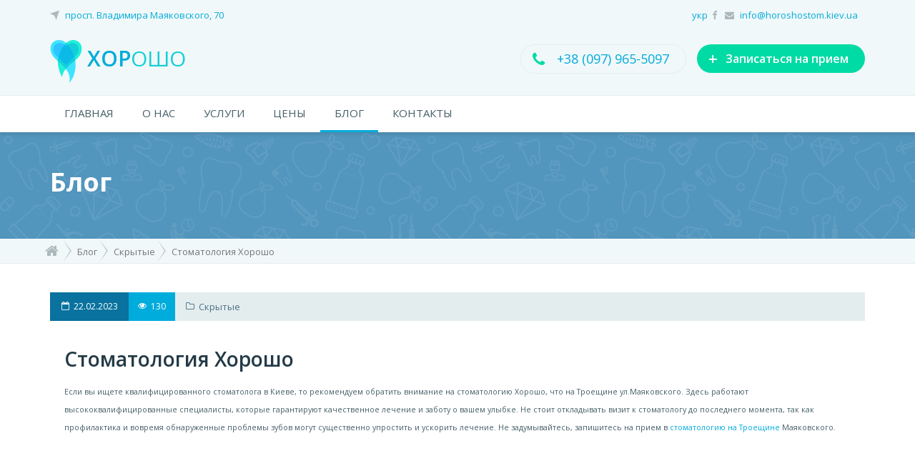

--- FILE ---
content_type: text/html; charset=UTF-8
request_url: https://horoshostom.kiev.ua/publ/skrytye/stomatologija_khorosho/2-1-0-233
body_size: 7831
content:
<!DOCTYPE html>
<!DOCTYPE html>
<html lang="ru">
<head>
<!-- Google Tag Manager -->
<script>(function(w,d,s,l,i){w[l]=w[l]||[];w[l].push({'gtm.start':
new Date().getTime(),event:'gtm.js'});var f=d.getElementsByTagName(s)[0],
j=d.createElement(s),dl=l!='dataLayer'?'&l='+l:'';j.async=true;j.src=
'https://www.googletagmanager.com/gtm.js?id='+i+dl;f.parentNode.insertBefore(j,f);
})(window,document,'script','dataLayer','GTM-K7SL6C99');</script>
<!-- End Google Tag Manager -->
<!-- Google tag (gtag.js) -->
<script async src="https://www.googletagmanager.com/gtag/js?id=G-0S7Z6NVK50"></script>
<script>
  window.dataLayer = window.dataLayer || [];
  function gtag(){dataLayer.push(arguments);}
  gtag('js', new Date());

  gtag('config', 'G-0S7Z6NVK50');
</script>
<meta charset="utf-8">
<meta http-equiv="X-UA-Compatible" content="IE=edge">
<meta name="viewport" content="width=device-width, initial-scale=1">
<!-- SITE TITLE -->
<title>Стоматология Хорошо - Стоматология &#39;Хорошо&#39; Киев Троещина</title>
<meta property="og:url" content="/publ/skrytye/stomatologija_khorosho/2-1-0-233" />
<meta property="og:type" content="article" />
<meta property="og:title" content="Стоматология Хорошо - Стоматология &#39;Хорошо&#39; Киев Троещина" />
<meta property="og:image" content="" />


<link rel="stylesheet" type="text/css" href="/CSS/compressed/slider-pro.min.css" />
<link rel="stylesheet" type="text/css" href="/CSS/compressed/master2.css" />
<link rel="stylesheet" type="text/css" href="/font-awesome.min.css" />
<link rel="stylesheet" type="text/css" href="/flaticon.css" />
<style>
.prices-item-table-row:hover {
 background-color: #E0E0FF;
}
</style>

	<link rel="stylesheet" href="/.s/src/base.min.css" />
	<link rel="stylesheet" href="/.s/src/layer1.min.css" />

	<script src="/.s/src/jquery-1.12.4.min.js"></script>
	
	<script src="/.s/src/uwnd.min.js"></script>
	<script src="//s759.ucoz.net/cgi/uutils.fcg?a=uSD&ca=2&ug=999&isp=1&r=0.347364454716622"></script>
	<link rel="stylesheet" href="/.s/src/ulightbox/ulightbox.min.css" />
	<link rel="stylesheet" href="/.s/src/socCom.min.css" />
	<link rel="stylesheet" href="/.s/src/social.css" />
	<script src="/.s/src/ulightbox/ulightbox.min.js"></script>
	<script src="/.s/src/socCom.min.js"></script>
	<script src="//sys000.ucoz.net/cgi/uutils.fcg?a=soc_comment_get_data&site=2horoshodent"></script>
	<script>
/* --- UCOZ-JS-DATA --- */
window.uCoz = {"language":"uk","country":"US","site":{"host":"horoshodent.at.ua","id":"2horoshodent","domain":"horoshostom.kiev.ua"},"uLightboxType":1,"sign":{"3125":"Закрити","7287":"Перейти на сторінку з фотографією.","7252":"Попередній","7253":"Розпочати слайдшоу","7251":"Запитаний контент не може бути завантажений<br/>Будь ласка, спробуйте пізніше.","5458":"Уперед","5255":"Помічник","7254":"Змінити розмір"},"module":"publ","ssid":"506600573605022706465","layerType":1};
/* --- UCOZ-JS-CODE --- */

		function eRateEntry(select, id, a = 65, mod = 'publ', mark = +select.value, path = '', ajax, soc) {
			if (mod == 'shop') { path = `/${ id }/edit`; ajax = 2; }
			( !!select ? confirm(select.selectedOptions[0].textContent.trim() + '?') : true )
			&& _uPostForm('', { type:'POST', url:'/' + mod + path, data:{ a, id, mark, mod, ajax, ...soc } });
		}

		function updateRateControls(id, newRate) {
			let entryItem = self['entryID' + id] || self['comEnt' + id];
			let rateWrapper = entryItem.querySelector('.u-rate-wrapper');
			if (rateWrapper && newRate) rateWrapper.innerHTML = newRate;
			if (entryItem) entryItem.querySelectorAll('.u-rate-btn').forEach(btn => btn.remove())
		}
$(function() {
		$('#fCode').on('keyup', function(event) {
			try {checkSecure(); } catch(e) {}
		});
	});
	
function loginPopupForm(params = {}) { new _uWnd('LF', ' ', -250, -100, { closeonesc:1, resize:1 }, { url:'/index/40' + (params.urlParams ? '?'+params.urlParams : '') }) }
/* --- UCOZ-JS-END --- */
</script>

	<style>.UhideBlock{display:none; }</style>
	<script type="text/javascript">new Image().src = "//counter.yadro.ru/hit;noadsru?r"+escape(document.referrer)+(screen&&";s"+screen.width+"*"+screen.height+"*"+(screen.colorDepth||screen.pixelDepth))+";u"+escape(document.URL)+";"+Date.now();</script>
</head>

<!--U1AHEADER1Z-->
<body data-spy="scroll" data-target=".navbar">
<!-- Google Tag Manager (noscript) -->
<noscript><iframe src="https://www.googletagmanager.com/ns.html?id=GTM-K7SL6C99"
height="0" width="0" style="display:none;visibility:hidden"></iframe></noscript>
<!-- End Google Tag Manager (noscript) -->
 <div class="top-bar" id="top-bar" >
 <div class="container">
 <div class="row">

 <div class="col-lg-6 col-md-6 col-sm-6 col-xs-6">
 <div class="top-bar-adress"><a href="/index/0-3"><i class="flaticon-navigation-arrow"></i> просп. Владимира Маяковского, 70</a></div>
 </div>
 <div class="col-lg-6 col-md-6 col-sm-6 col-xs-6">
 <div class="top-bar-mail">
 <a href="/">укр</a>&nbsp;&nbsp;<a target="blank" href="https://www.facebook.com/horoshostomat/"><i class="fa fa-facebook"></i></a>&nbsp;&nbsp;<i class="fa fa-envelope"></i> <a>info@horoshostom.kiev.ua</a></div>
 </div>

 </div>
 </div>
 </div>

 <div class="header" id="header" >
 <div class="container">
 <div class="row">

 <div class="col-lg-4 col-md-4 col-sm-5 col-xs-12">
 <div class="header-logo">
 <a href="/index/0-47"><img src="/IMAGES/logo.svg" alt="" /><span class="bold600 color-child-6">ХОР</span><span class="color-child-5">ОШО</span></a>
 
 </div>
 </div>
 <div class="col-lg-8 col-md-8 col-sm-7 col-xs-12">
 <div class="header-button"><a href="#bookform1" class="fancybox-2 btn btn-default"><span class="plus">+</span> Записаться на прием</a></div>
 <div class="header-phone" ><a class="clik_tel" href="tel:+380979655097"><i class="fa fa-phone"></i> +38 (097) 965-5097</a></div>
 </div>

 </div>
 </div>
 </div>
<!--/U1AHEADER1Z-->
<!--U1MENU1Z-->
<div class="top-menu" id="top-menu">
 <div class="container">
 <div class="row">
 <div class="col-lg-12 col-md-12 col-sm-12 col-xs-12">
 <div class="mobile-bar-cont">
 <div class="top-menu-logo">

<a href="/"><img src="/IMAGES/logo.svg" alt="" /><span class="bold600 color-child-6">СТОМАТОЛОГИЯ </span><span class="color-child-5">"ХОРОШО"</span></a>

 </div>
 <div class="mobile-bar">
 <div class="show-menu" id="show-menu">
 <i class="fa fa-bars"></i>
 </div>

 </div>
 </div>
 <ul class="nav navbar-nav">
 <li><a href="/index/0-47">ГЛАВНАЯ</a></li>
 <li><a href="/index/0-2">О НАС</a></li>
 <!-- li><a href="/news">ДОКТОРА</a></li -->
 <li class="dropdown">
 <a data-toggle="dropdown" href="/index/0-4">УСЛУГИ</a>

 <ul class="dropdown-menu" role="menu">
 <li><a href="/index/0-25">Чистка </a></li>
 <li><a href="/index/0-24">Отбеливание </a></li>
 <li><a href="/index/lechenie_zubov_kiev/0-20">Лечение</a></li>
 <li><a href="/index/postavit_plombu_cena/0-21">Реставрация</a></li>
 <li><a href="/index/tochnaja_stomatologija_s_mikroskopom/0-29">Точная стоматология с микроскопом</a></li>
 <li><a href="/index/0-23">Установка виниров</a></li>
 <li><a href="/index/udalenie_zubov_kiev/0-19">Удаление зуба</a></li>
 <li><a href="/index/0-22">Съёмные протезы</a></li>
 <li><a href="/index/0-27">Металлокерамические коронки</a></li>
 <li><a href="/index/0-28">Безметалловые коронки</a></li>
 <li><a href="/index/0-26">Циркониевые коронки</a></li>
 <li><a href="/index/implantacija_zubov_kiev/0-18">Имплантация</a></li>
 </ul>
 </li>

 <li><a href="/index/0-17">ЦЕНЫ</a></li>
 <li class="active"><a href="/publ/1">БЛОГ</a></li>
 <li><a href="/index/0-3">КОНТАКТЫ</a></li>
 </ul>
 </div>
 </div>
 </div>
</div>
<!--/U1MENU1Z-->


<div class="page-title page-title-about bg-pattern" data-bgcolor="5295BD" style="background-color: #5295BD !important">
 <div class="page-title-overlay">
 <div class="container">

 <h2 style="font-weight: 700;">Блог</h2>
 
 </div>
 </div>
</div>
 <div class="breadcrumbs">
 <div class="container">
 <div class="row">
 
 <ol class="breadcrumb">
 <li class="breadcrumb-home"><a href="/"><i class="fa fa-home"></i></a></li>
 <li class="active">Блог</li>
 <li class="active">Скрытые</li>
 <li class="active">Стоматология Хорошо</li>



 </ol>
 
 </div>
 </div>
</div>




<div class="blog blog-2">
<div class="container">
 <div class="row">
 <div class="blog-container col-lg-12 col-md-12 col-sm-12 col-xs-12">
 <div class="blog-item">
 <div class="blog-item-image"> <img src="" alt="">
 <div class="blog-item-info">
 <div class="blog-item-date"><i class="fa fa-calendar-o"></i> 22.02.2023</div>
 <div class="blog-item-view"><i class="fa fa-eye"></i> 130</div>
 <div class="blog-item-category"><i class="fa fa-folder-o"></i> Скрытые</div>
 </div>
 </div>
 <div class="blog-item-desc single-desc">
 <div class="blog-item-title">
 <h3><a href="/publ/skrytye/stomatologija_khorosho/2-1-0-233">Стоматология Хорошо </a></h3>
 </div>
 <div class="blog-item-text">
 <span style="font-size: 10.6667px;">Если вы ищете квалифицированного стоматолога в Киеве, то рекомендуем обратить внимание на стоматологию Хорошо, что на Троещине ул.Маяковского. Здесь работают высококвалифицированные специалисты, которые гарантируют качественное лечение и заботу о вашем улыбке. Не стоит откладывать визит к стоматологу до последнего момента, так как профилактика и вовремя обнаруженные проблемы зубов могут существенно упростить и ускорить лечение. Не задумывайтесь, запишитесь на прием в <a href="http://horoshostom.kiev.ua/" target="_blank">стоматологию на Троещине</a> Маяковского.</span>
 </div>
 </div>



 </div>

 </div>
 </div>
 </div>

</div>









<!--U1BFOOTER1Z-->

<div class="make">
 <div class="container">
 <div class="row">
 
 <div class="col-lg-9 col-md-9 col-sm-9 col-xs-12 make-text">
 <h2>ЗАПИСАТЬСЯ НА ПРИЕМ</h2>
 <p>Все сотрудники стоматологической клиники являются лицензированными высококвалифицированными специалистами.</p>
 </div>
 
 <div class="col-lg-3 col-md-3 col-sm-3 col-xs-12 make-button">
 <a href="#bookform1" class="fancybox-2 btn btn-default"><span class="plus">+</span> ЗАПИСАТЬСЯ НА ПРИЕМ</a>
 </div>
 
 </div>
 </div>
</div>



<div class="footer">
 <div class="container">
 <div class="row">
 <div class="col-lg-6 col-md-6 col-sm-6 col-xs-12 footer-matchheight" style="height: 449px;">
 <div class="row"> 
 

 
 <!-- FOOTER ITEM 2 -->
<div class="col-lg-12 col-md-12 col-sm-12 col-xs-12 footer-item footer-item-2">
<h3 class="footer-title footer-title-line"><img src="/IMAGES/16.png" border="0" alt="" /> Часы работы</h3>
<div class="opening-left"> Понедельник<br> Вторник<br> Среда<br> Четверг<br> Пятница<br> Суббота<br> Воскресенье</div>
<div class="opening-right"> 10:00 - 19:00<br> 10:00 - 19:00<br> 10:00 - 19:00<br> 10:00 - 19:00<br> 10:00 - 19:00<br> 10:00 - 19:00<br> Выходной<br></div>
<a href="#bookform1" class="fancybox-2 btn btn" style="font-size: 20px;padding: 33px 12px;"><img src="/IMAGES/17.png" border="0" alt="" /> ЗАПИСАТЬСЯ НА ПРИЕМ</a></div>

<div class="col-lg-12 col-md-12 col-sm-12 col-xs-12 footer-copyright">
<div>Стоматологический кабинет Хорошо. © 2016-2026.<br><a href="https://topseo.agency/">Создание и продвижение сайта</a> - Агентство интернет рекламы TopSEO.<br>Хостинг от </div>
</div>
 </div>
 </div>
 
<div class="col-lg-3 col-md-3 col-sm-3 col-xs-12 footer-item footer-item-3" id="footer-item-3">
<h3 class="footer-title"><img src="/IMAGES/10.png" border="0" alt="" /> КОНТАКТЫ</h3>
<div class="footer-item-3-phone">
<img src="/IMAGES/11.png" border="0" alt="" /> <a class="clik_tel" href="tel:+380445486677">+38 (044) 548-6677</a><br>
<img src="/IMAGES/11.png" border="0" alt="" /> <a class="clik_tel" href="tel:+380979655097">+38 (097) 965-5097</a></div>
<div class="footer-item-3-location"><img src="/IMAGES/12.png" border="0" alt="" /> Украина, г.Киев, просп. Владимира Маяковского, 70</div>
<div class="footer-item-3-mail"><img src="/IMAGES/13.png" border="0" alt="" /> <a href="#">info@horoshostom.kiev.ua</a><br><br><br><br><br></div>
</div>
 
 <!-- FOOTER ITEM 4 -->
 <div class="col-lg-3 col-md-3 col-sm-3 col-xs-12 footer-item footer-item-4 footer-matchheight" id="footer-item-4">

<iframe src="https://www.google.com/maps/embed?pb=!1m18!1m12!1m3!1d2536.385415488141!2d30.61863091573421!3d50.527001179485985!2m3!1f0!2f0!3f0!3m2!1i1024!2i768!4f13.1!3m3!1m2!1s0x40d4d118b2cfd161%3A0x34f8c1f6d584111b!2z0L_RgNC-0YHQv9C10LrRgiDQktC-0LvQvtC00LjQvNC40YDQsCDQnNCw0Y_QutC-0LLRgdGM0LrQvtCz0L4sIDcwLCDQmtC40ZfQsiwgMDIwMDA!5e0!3m2!1sru!2sua!4v1474892172830" width="100%" height="100%" frameborder="0" style="border:0" allowfullscreen></iframe>

</div>
 </div>
 </div>
</div>
<!--/U1BFOOTER1Z-->
<!--U1JS1Z-->




<div class="bookform bookform-1" id="bookform1">
<div class="bookform-left">
<h2 class="section-title"><span class="bold700">Записаться на прием</span></h2>

				<script>
					function _uploadCheck() {
						var w=_uWnd.all[this.upload_wnd];
						if (!w || w.state.destroyed) return;
						w._myuploadTimer=setTimeout("_uploadProgress('"+this.upload_id+"',"+this.upload_wnd+")",3000);
					}
					function _uploadProgress(upId,widx) {
						if (_uWnd.all[widx]) _uWnd.all[widx]._myuploadTimer=null;
						var o={upload_wnd:widx,upload_id:upId,dataType:'json',type:'GET',timeout:5000,cache:1,success:_uploadTick,error: function(a, b, c) { console.log('Test!', a, '-', b, '-', c); }};
						try {
							_uAjaxRequest("/.uploadstatus?upsession="+upId,o);
						} catch(e) {
							_uploadCheck.call(o,null,'error');
						}
					}
					function _uploadTick(data,st) {
						var w=_uWnd.all[this.upload_wnd];
						if (!w || w.state.destroyed) return;
						if (data.state=='error') {
							if (data.status==413) _uWnd.alert('Сумарний розмір файлів перевищує допустиме значення 15 МБ','',{w:230,h:80,tm:3000});
							else _uWnd.alert('Помилка з\'єднання, спробуйте пізніше ('+data.status+')','',{w:230,h:80,tm:3000});
							w.close();
							sblmb3=0;
							return;
						} else if (data.state=='starting' && w._myuploadStarted) {
							_uWnd.alert('Помилка з\'єднання, спробуйте пізніше','',{w:230,h:80,tm:3000});
							w.close();
							return;
						} else if (data.state=='uploading' || data.state=='done') {
							var cents;
							if (data.state=='done' || data.size==0) {
								w.footer('');
							} else {
								cents=Math.floor(data.received/data.size*1000)/10;
								w.footer('<div style="border:1px solid;position:relative"><div class="myWinTD2" style="width:'+Math.floor(cents)+'%;height:20px"></div><div style="text-align:center;position:absolute;left:0;top:0;width:100%;height:20px;font-size:14px">'+cents+'% ('+Math.floor(data.received/1024)+' Kb)</div></div>');
							}
							w._myuploadStarted=1;
							if (data.state=='done') {
								sblmb3=0;
								return;
							}
						}
						_uploadCheck.call(this);
					}
					var sblmb3=0;

					function funy4zZQ( form, token = {} ) {
						var act='/mail/', upref='l9Vs1VHLHC', uploadId, wnd;
						try { var tr=checksubmit(); if (!tr){return false;} } catch(e) {}
						if (sblmb3==1) { return false; }
						sblmb3=1;
						window._uploadIdx = window._uploadIdx ? window._uploadIdx+1 : 1;
						uploadId = 'up' + window._uploadIdx + '_' + upref;

						form.action=act+'?upsession='+uploadId;

						wnd = new _uWnd(
							'sendMFe3',
							'Надсилання повідомлення',
							-350,
							-100,
							{
								footerh:25,
								footerc:' ',
								modal:1,
								closeonesc:1,
								resize:0,
								hidefooter:0,
								contentsizeprio:0,
								onbeforeclose:function(){},
								onclose:function(wnd) {
									if (wnd._myuploadTimer) clearTimeout(wnd._myuploadTimer);
									wnd._myuploadTimer=null;
								}
							},
							{ form, data:token }
						);

						wnd._myuploadStarted=0;
						_uploadCheck.call({upload_wnd:wnd.idx,upload_id:uploadId});

						return false
					}

					jQuery(function($) {
						if ($("input[id=policy]").length) {
							$('body').on("submit","form[name=mform]", function() {
								if (!$('input[id=policy]:checked').length) {
									$("input[id=policy]").next().css({"cssText":"color: red !important","text-decoration":"underline"});
									return false;
								} else {
									$("input[id=policy]").next().removeAttr('style');
								}
							});

							$('body').on("change","#policy", function() {
								$("input[id=policy]").next().removeAttr('style');
							});
						}
					});
				</script>
			<form method="post" name="mform" id="mffy4zZQ" class="mform-3" enctype="multipart/form-data" onsubmit="return funy4zZQ(this)" data-submitter="funy4zZQ">
				<input type="hidden" name="jkd498" value="1">
				<input type="hidden" name="jkd428" value="1">
				<div class="col-lg-12 col-md-12 col-sm-12 col-xs-12 booking-form-item f-doctor">
 <select id="form-doctor" class="form-doctor selectBox" name="f4" style="display: none;">
 <option>Выбрать услугу</option>
 <option>Консультация</option>
 <option>Чистка</option>
 <option>Отбеливание</option>
 <option>Лечение</option>
 <option>Протезирование</option>
 <option>Другое</option>
 </select>

 </div>

<div class="col-lg-12 col-md-12 col-sm-12 col-xs-12">
 
 <div class="row">

 <div class="col-lg-12 col-md-12 col-sm-12 col-xs-12 booking-form-item name">
 <input type="text" name="f5" id="name" data-validation="required" placeholder="Имя">
 <div class="help help-sm help-red">!</div>
 </div> 
 <div class="col-lg-12 col-md-12 col-sm-12 col-xs-12 booking-form-item phone">
 <input type="text" name="f6" id="phone" data-validation="required" placeholder="Телефон">
 <div class="help help-sm help-red">!</div>
 </div>
 </div>
 </div>
 
<div class="col-lg-12 col-md-12 col-sm-12 col-xs-12">
 
 <div class="row">

 <div class="col-lg-12 col-md-12 col-sm-12 col-xs-12 booking-form-item">
 <textarea name="f3" id="message" data-validation="required" placeholder="Ваше сообщение"></textarea>
 <div class="help help-sm help-red">!</div>
 </div>

 </div>
 
 </div>
 
 <div class="row latest-row">
 <div class="col-lg-12 col-md-12 col-sm-12 col-xs-12 booking-form-item">
 <button class="btn btn-primary" style="margin-left: 15px;">Отправить</button>
 </div>
 </div>



<input type="hidden" name="f1" value="server@horosho.stom">
<input type="hidden" name="f2" value="Записаться на прием - Стоматология Хорошо">
				<input type="hidden" name="id" value="3" />
				<input type="hidden" name="a" value="1" />
				<input type="hidden" name="o" value="1" />
			</form>
</div>
<div class="bookform-right">
<div class="bookform-right-info-1">
<h5>Пожалуйста, выберите услугу</h5>
Для записи выберите желаемую услугу. Если вы не знаете какая услуга вам необходима, выберите пункт "Консультация" или "Другое".
</div>
<div class="bookform-right-info-2">
Стоматологическая клиника <b>Хорошо</b>.<br><br>
По любым вопросам можете обращаться по номерам:
<br><br>
<a class="clik_tel" href="tel:+380445486677" ><i class="fa fa-phone"></i> +38 (044) 548-6677</a><br>
<a class="clik_tel" href="tel:+380979655097" ><i class="fa fa-phone"></i> +38 (097) 965-5097</a>
</div>
</div>
</div>




<script type="text/javascript" src="/CSS/compressed/jquery-1.7.2.js"></script>

<script src="/CSS/compressed/bootstrap.min.js"></script>
<script src="/CSS/compressed/jquery.sliderPro.min.js"></script>
<script src="/CSS/compressed/jquery.fancybox.pack.js"></script>
<script src="/CSS/compressed/owl.carousel.js"></script>
<script src="/CSS/compressed/jquery.barrating.min.js"></script> 
<script src="/CSS/compressed/isotope.pkgd.min.js"></script>
<script src="/CSS/compressed/scrollspy.js"></script>
<script src="/CSS/compressed/moment.js"></script>
<script src="/CSS/compressed/bootstrap-datetimepicker.min.js"></script>
<script src='/CSS/compressed/jquery.form-validator.js'></script>
<script src='/CSS/compressed/jquery.selectBox.js'></script>
<script src="/CSS/compressed/theme.js"></script>
<script type="text/javascript" src="/CSS/compressed/uwnd.min.js"></script><!--/U1JS1Z-->
</body>
</html>
<!-- 0.05048 (s759) -->

--- FILE ---
content_type: text/css
request_url: https://horoshostom.kiev.ua/CSS/compressed/master2.css
body_size: 345
content:
/* LIBRARIES CSS */
@import url('https://horoshostom.kiev.ua/CSS/compressed/bootstrap.css');
@import url('https://horoshostom.kiev.ua/CSS/compressed/animate.css');

/* FONTS*/
@import url(https://fonts.googleapis.com/css?family=Open+Sans:400,300,600,700,800,800italic,700italic,600italic,400italic,300italic);
@import url('https://horoshostom.kiev.ua/CSS/compressed/font-awesome.min.css');
@import url('https://horoshostom.kiev.ua/CSS/compressed/flaticon.css');

/* PLUGIN CSS */
@import url('https://horoshostom.kiev.ua/CSS/compressed/jquery.fancybox.css');
@import url('https://horoshostom.kiev.ua/CSS/compressed/owl.carousel.css');
@import url('https://horoshostom.kiev.ua/CSS/compressed/owl.theme.css');
@import url('https://horoshostom.kiev.ua/CSS/compressed/owl.transitions.css');
@import url('https://horoshostom.kiev.ua/CSS/compressed/bootstrap-datetimepicker.css');
@import url('https://horoshostom.kiev.ua/CSS/compressed/jquery.selectBox.css');

/* CUSTOM CSS */
@import url('https://horoshostom.kiev.ua/CSS/compressed/style.css');
@import url('https://horoshostom.kiev.ua/CSS/compressed/theme.css');
@import url('https://horoshostom.kiev.ua/CSS/compressed/responsive.css');

--- FILE ---
content_type: text/css
request_url: https://horoshostom.kiev.ua/flaticon.css
body_size: 448
content:
@font-face{font-family:"Flaticon";src:url(https://horoshostom.kiev.ua/CSS/FONTS/flaticon.eot);src:url(https://horoshostom.kiev.ua/CSS/FONTS/flaticon.eot#iefix) format("embedded-opentype"),url(https://horoshostom.kiev.ua/CSS/FONTS/flaticon.woff) format("woff"),url(https://horoshostom.kiev.ua/CSS/FONTS/flaticon.ttf) format("truetype"),url(https://horoshostom.kiev.ua/CSS/FONTS/flaticon.svg) format("svg");font-weight:400;font-style:normal}@font-face{font-family:"Flaticon";src:url(./Flaticon.svg#Flaticon) format("svg")}[class^="flaticon-"]:before,[class*=" flaticon-"]:before,[class^="flaticon-"]:after,[class*=" flaticon-"]:after{font-family:Flaticon;font-style:normal}.flaticon-anesthetic-syringe:before{content:"\f100"}.flaticon-dental-chair:before{content:"\f101"}.flaticon-dental-chair-1:before{content:"\f102"}.flaticon-dental-drill:before{content:"\f103"}.flaticon-dental-tool:before{content:"\f104"}.flaticon-healthy:before{content:"\f105"}.flaticon-interface:before{content:"\f106"}.flaticon-medal:before{content:"\f107"}.flaticon-medal-1:before{content:"\f108"}.flaticon-medical:before{content:"\f109"}.flaticon-medical-1:before{content:"\f10a"}.flaticon-medical-2:before{content:"\f10b"}.flaticon-medical-3:before{content:"\f10c"}.flaticon-medical-4:before{content:"\f10d"}.flaticon-navigation-arrow:before{content:"\f10e"}.flaticon-office-chair:before{content:"\f10f"}.flaticon-people:before{content:"\f110"}.flaticon-people-1:before{content:"\f111"}.flaticon-tool:before{content:"\f112"}

--- FILE ---
content_type: text/css
request_url: https://horoshostom.kiev.ua/CSS/compressed/flaticon.css
body_size: 438
content:
@font-face{font-family:"Flaticon";src:url(https://horoshostom.kiev.ua/CSS/FONTS/flaticon.eot);src:url(https://horoshostom.kiev.ua/CSS/FONTS/flaticon.eot#iefix) format("embedded-opentype"),url(https://horoshostom.kiev.ua/CSS/FONTS/flaticon.woff) format("woff"),url(https://horoshostom.kiev.ua/CSS/FONTS/flaticon.ttf) format("truetype"),url(https://horoshostom.kiev.ua/CSS/FONTS/flaticon.svg) format("svg");font-weight:400;font-style:normal}@font-face{font-family:"Flaticon";src:url(./Flaticon.svg#Flaticon) format("svg")}[class^="flaticon-"]:before,[class*=" flaticon-"]:before,[class^="flaticon-"]:after,[class*=" flaticon-"]:after{font-family:Flaticon;font-style:normal}.flaticon-anesthetic-syringe:before{content:"\f100"}.flaticon-dental-chair:before{content:"\f101"}.flaticon-dental-chair-1:before{content:"\f102"}.flaticon-dental-drill:before{content:"\f103"}.flaticon-dental-tool:before{content:"\f104"}.flaticon-healthy:before{content:"\f105"}.flaticon-interface:before{content:"\f106"}.flaticon-medal:before{content:"\f107"}.flaticon-medal-1:before{content:"\f108"}.flaticon-medical:before{content:"\f109"}.flaticon-medical-1:before{content:"\f10a"}.flaticon-medical-2:before{content:"\f10b"}.flaticon-medical-3:before{content:"\f10c"}.flaticon-medical-4:before{content:"\f10d"}.flaticon-navigation-arrow:before{content:"\f10e"}.flaticon-office-chair:before{content:"\f10f"}.flaticon-people:before{content:"\f110"}.flaticon-people-1:before{content:"\f111"}.flaticon-tool:before{content:"\f112"}

--- FILE ---
content_type: text/css
request_url: https://horoshostom.kiev.ua/CSS/compressed/style.css
body_size: 800
content:
.modal{position:fixed;top:0;left:0;right:0;bottom:0;background:rgba(0,0,0,0.5);z-index:10000;-webkit-transition:opacity 200ms ease-in;-moz-transition:opacity 200ms ease-in;transition:opacity 200ms ease-in;opacity:0;pointer-events:none}.modal:target{opacity:1;pointer-events:auto}@media only screen and (max-width: 800px){.modal > div{width:90%;background:#fff!important;position:relative;margin:10% auto;-webkit-animation:minimise 200ms linear;padding:30px 10px 30px 10px;-moz-border-radius:1px;border-radius:1px;-webkit-box-shadow:0 3px 20px rgba(0,0,0,0.9);-moz-box-shadow:0 3px 20px rgba(0,0,0,0.9);box-shadow:0 3px 20px rgba(0,0,0,0.9);background:-moz-linear-gradient(#fff,#ccc);background:-webkit-gradient(linear,right bottom,right top,color-stop(1,#fff),color-stop(0.57,#e6e6e6));text-shadow:0 1px 0 #fff}}@media only screen and (min-width: 800px){.modal > div{width:40%;background:#fff!important;position:relative;margin:4% auto;-webkit-animation:minimise 200ms linear;padding:30px;-moz-border-radius:1px;border-radius:1px;-webkit-box-shadow:0 3px 20px rgba(0,0,0,0.9);-moz-box-shadow:0 3px 20px rgba(0,0,0,0.9);box-shadow:0 3px 20px rgba(0,0,0,0.9);background:-moz-linear-gradient(#fff,#ccc);background:-webkit-gradient(linear,right bottom,right top,color-stop(1,#fff),color-stop(0.57,#e6e6e6));text-shadow:0 1px 0 #fff}}.modal:target > div{-webkit-animation-name:bounce}.modal h2{font-size:36px;padding:0 0 20px}@-webkit-keyframes bounce{0%{-webkit-transform:scale3d(0.1,0.1,1);-webkit-box-shadow:0 3px 20px rgba(0,0,0,0.9)}55%{-webkit-transform:scale3d(1.08,1.08,1);-webkit-box-shadow:0 10px 20px rgba(0,0,0,0)}75%{-webkit-transform:scale3d(0.95,0.95,1);-webkit-box-shadow:0 0 20px rgba(0,0,0,0.9)}100%{-webkit-transform:scale3d(1,1,1);-webkit-box-shadow:0 3px 20px rgba(0,0,0,0.9)}}@-webkit-keyframes minimise{0%{-webkit-transform:scale3d(1,1,1)}100%{-webkit-transform:scale3d(0.1,0.1,1)}}.modal a[href="#close"]{position:absolute;right:0;top:0;color:transparent}.modal a[href="#close"]:focus{outline:none}.modal a[href="#close"]:after{content:'X';display:block;position:absolute;right:-10px;top:-10px;width:4.4em;padding:15px;text-decoration:none;text-shadow:none;text-align:center;font-weight:700;background:#337ab7;color:#fff;border:3px solid #fff;-moz-border-radius:20px;border-radius:20px;-webkit-box-shadow:0 1px 3px rgba(0,0,0,0.5);-moz-box-shadow:0 1px 3px rgba(0,0,0,0.5);box-shadow:0 1px 3px rgba(0,0,0,0.5)}.modal a[href="#close"]:focus:after,.modal a[href="#close"]:hover:after{-webkit-transform:scale(1.1,1.1);-moz-transform:scale(1.1,1.1)}.modal a[href="#close"]:focus:after{outline:1px solid #000}

--- FILE ---
content_type: text/css
request_url: https://horoshostom.kiev.ua/CSS/compressed/theme.css
body_size: 10291
content:
html,body{font-family:'Open Sans',sans-serif;color:#455f68;overflow-x:hidden;font-size:14px;font-weight:400}body{overflow:hidden}*,:before,:after{-webkit-box-sizing:border-box;-moz-box-sizing:border-box;box-sizing:border-box}h1,h2,h3,h4,h5,h6{margin-top:0}.h2,h2{font-size:36px}.h3,h3{font-size:24px;font-weight:600}.h4,h4{font-size:15px}.section-title{color:#2491d0;margin-bottom:35px;text-transform:uppercase}.section-subtitle{font-size:15px;margin-bottom:60px}.bold600{font-weight:600}.bold700{font-weight:700}.color-primary-1{color:#2491d0}.color-primary-2{color:#00dba5}.color-child-5{color:#13cfd7}.color-child-6{color:#00acdb}.bg-2{background:#f1f8f9}.bg-primary-2{background:#00dba5}.bg-child-2{background:#00bf99}.bg-child-3{background:#108f9b}.bg-child-4{background:#09729e}.bg-pattern{background:url(https://horoshostom.kiev.ua/CSS/IMAGES/bg_pattern_wt_transp2.png) repeat!important}.bg-pattern .page-title-overlay{background:transparent}a{color:#00acdb;text-decoration:none;outline:none}a:hover,a:focus{color:#00dba5;text-decoration:none;outline:none}button{outline:none}button:hover,button:focus,button:active{outline:none!important}p{margin-bottom:35px;line-height:28px}ul.text-list{margin-bottom:35px;padding:0}ul.text-list li{font-style:italic;list-style:none;position:relative;padding-left:45px;margin-bottom:10px}ul.text-list li:before{content:'';position:absolute;left:15px;top:5px;width:10px;height:10px;border-radius:50%;background:#2491d0}input,textarea{border:2px solid #e4edee;border-radius:5px;padding:15px;outline:none}input:focus,textarea:focus{border:2px solid #00dba5}frame{border:none}.help{color:#00acdb;border:2px solid #00acdb;border-radius:50%;width:37px;height:37px;text-align:center;font-size:20px;line-height:32px;cursor:pointer;display:inline-block}.help:hover{background:#00acdb;color:#fff}.help-green{color:#00dba5;border:2px solid #00dba5}.help-green:hover{background:#00dba5;color:#fff}.help-red{background:#f9755f;color:#fff;border-color:#f9755f}.help-red:hover{background:#d03f30;border-color:#d03f30}.help-sm{width:24px;height:24px;font-size:16px;line-height:22px;border-width:1px}.help .t-tooltip-text{color:#4c7284;line-height:14px;text-align:left}.btn{font-size:16px;font-weight:600;padding:9px 40px}.btn-default{background:#00dba5;color:#fff;border:none;border-radius:20px;transition:all 300ms}.btn-default:hover,.btn-default:focus{background:#00acdb;color:#fff}.btn-primary{background:#00acdb;color:#fff;border:none;border-radius:20px;transition:all 300ms}.btn-primary:hover,.btn-primary:focus{background:#00dba5;color:#fff}.btn-primary-1{background:transparent;color:#00acdb;border:1px solid #00acdb;border-radius:20px;transition:all 300ms;font-size:15px;font-weight:400;padding:7px 40px}.btn-primary-1:hover,.btn-primary-1:focus{background:#00acdb;color:#fff}.btn-grey{background:#becacf;color:#fff;border:none;border-radius:20px;transition:all 300ms}.btn-grey:hover,.btn-grey:focus{background:#00acdb;color:#fff}.btn-sm{padding:5px 40px}.carousel-btn{background:#e4edee;width:30px;height:30px;border-radius:50%;position:absolute;top:50%;margin-top:-15px;text-align:center;font-size:20px;color:#fff;cursor:pointer;transition:all 200ms}.carousel-btn:hover,.carousel-btn:focus{background:#2491d0}.carousel-next{right:-35px;padding-left:2px}.carousel-prev{left:-35px;padding-right:2px}.dropdown-menu.bootstrap-datetimepicker-widget{box-shadow:0 0 7px 0 rgba(0,0,0,0.15);border:none;padding:10px!important}.datepicker{border-radius:3px}.datepicker th.picker-switch{border-radius:0!important}.datepicker th.picker-switch:hover{color:#fff!important;background:#00dba5!important}.datepicker th.prev{border-radius:0!important;font-size:17px}.datepicker th.prev:hover{color:#fff!important;background:#00dba5!important}.datepicker th.next{border-radius:0!important;font-size:17px}.datepicker th.next:hover{color:#fff!important;background:#00dba5!important}.datepicker td.day.active.today{background:#00dba5!important;border-radius:0!important;color:#fff!important;text-shadow:none!important}.datepicker td.day.active{background:#00dba5!important;border-radius:0!important;color:#fff!important;text-shadow:none!important}.datepicker td.day.today{background:#00dba5!important;border-radius:0!important;color:#fff!important;text-shadow:none!important}.datepicker td.day{border-radius:0!important}.datepicker td.day:hover{color:#fff!important;background:#00dba5!important}.datepicker td.day.old{color:#e4edee!important}.datepicker td.day.old:hover{color:#fff!important;background:#00dba5!important}.datepicker td.day.new{color:#becacf!important}.datepicker td.day.new:hover{color:#fff!important;background:#00dba5!important}.bootstrap-datetimepicker-widget table td span.active{background-color:#00dba5!important;color:#fff;text-shadow:none!important}.time-f .table-condensed > thead > tr > th,.time-f .table-condensed > tbody > tr > th,.time-f .table-condensed > tfoot > tr > th,.time-f .table-condensed > thead > tr > td,.time-f .table-condensed > tbody > tr > td,.time-f .table-condensed > tfoot > tr > td{padding:0}.time-f .bootstrap-datetimepicker-widget a[data-action]{padding:0}.time-f .bootstrap-datetimepicker-widget table td span{width:50px;height:24px;line-height:24px;color:#4c7284;background:#fff;margin:0}.time-f .bootstrap-datetimepicker-widget table td span:hover{color:#fff;background:#00dba5}.time-f .bootstrap-datetimepicker-widget table td{height:30px;line-height:30px}.time-f .bootstrap-datetimepicker-widget table td.day:hover,.time-f .bootstrap-datetimepicker-widget table td.hour:hover,.time-f .bootstrap-datetimepicker-widget table td.minute:hover,.time-f .bootstrap-datetimepicker-widget table td.second:hover{background:#00dba5;border-radius:3px;color:#fff}.time-f .bootstrap-datetimepicker-widget button[data-action]{padding:2px 10px;border-radius:3px;position:relative;top:-2px;font-size:14px}.top-bar{background:#f1f8f9;font-size:13px;padding:12px 0}.top-bar i{color:#acb8bc}.top-bar-adress i{margin-right:5px}.top-bar-mail{float:right;margin-right:10px}.top-bar-mail i{margin-right:5px}.top-bar-social{float:right;margin-left:20px}.top-bar-social i{position:relative;font-size:18px;margin-left:13px;top:2px}.top-bar-social i:hover{color:#00acdb}.header{background:#f1f8f9;padding:12px 0 30px;margin-bottom:52px}.header-logo{height:45px;font-size:30px}.header-logo img{position:relative;width:45px;height:60px;margin-right:7px;top:1px}.header-phone{float:right;border:1px solid #e4edee;font-size:18px;padding:7px 23px;border-radius:20px;margin-right:15px;margin-top:7px}.header-phone i{color:#00dba5;margin-right:5px;font-size:22px;position:relative;top:2px;left:-7px}.header-button{float:right;margin-top:7px}.header-button .btn{padding:9px 23px}.header-button .plus{line-height:0;font-size:22px;position:relative;top:2px;left:-7px}.top-menu{background:#fff;border-top:1px solid #e4edee;box-shadow:0 3px 5px rgba(0,0,0,0.1);z-index:111;position:absolute;width:100%;top:133px}.top-menu-logo{height:45px;font-size:24px;float:left;position:relative;top:-2px;margin-right:20px;display:none}.top-menu-logo img{position:relative;width:25px;height:60px;margin-right:7px;top:1px}.top-menu .navbar-nav li a{padding:14px 20px;font-size:15px;color:#455f68;font-weight:500;border-bottom:3px solid transparent;transition:all 300ms}.top-menu .navbar-nav li a:hover,.top-menu .navbar-nav li a:focus{background:#00acdb;color:#fff}.top-menu .navbar-nav li.active > a{border-bottom-color:#00acdb}.top-menu .navbar-nav li.open a{border-bottom:3px solid transparent}.top-menu ul.dropdown-menu{box-shadow:0 3px 7px 0 rgba(0,0,0,0.15);border:none;border-top:4px solid #00acdb;padding:25px 30px 25px 40px;border-radius:0 0 2px 2px}.top-menu ul.dropdown-menu li a{background:transparent;padding:4px 0;font-size:14px;position:relative;color:#455f68}.top-menu ul.dropdown-menu li a:hover,.top-menu ul.dropdown-menu li a:focus{background:transparent;color:#00acdb;text-decoration:underline}.top-menu ul.dropdown-menu li a:before{content:'';position:absolute;left:-15px;top:10px;width:6px;height:6px;border-radius:50%;background:#00acdb}.top-menu ul.dropdown-menu.with-bg{background:url(https://horoshostom.kiev.ua/CSS/IMAGES/menubg.jpg) no-repeat #fff;background-size:contain;background-position:right top;padding-right:300px}.slider{position:relative;color:#095c83}.slider .container{position:absolute;height:100%;top:0;left:50%;margin-left:-585px}.slider-welcome{font-size:24px;text-transform:uppercase}.slider-title{font-size:56px;text-transform:uppercase;font-weight:700;text-shadow:1px 1px 1px #fff}.slider-subtitle{font-size:26px;text-shadow:1px 1px 2px white,0 0 1em #fff}.slider-text{font-size:15px;line-height:28px}.slider .sp-buttons{position:absolute;bottom:55px;width:1170px;text-align:left;left:50%;margin-left:-570px}.slider .sp-button{width:8px;height:8px;background:#acb8bc;border:none}.slider .sp-selected-button{width:12px;height:12px;background:#fff;border:2px solid #acb8bc;position:relative;top:2px}.services{display:table-row;vertical-align:top}.service{/*text-align:center;*/padding:40px 10px;color:#fff;position:relative;top:0;transition:top 300ms;display:table-cell;height:100%;float:none}.service h3{text-transform:uppercase;font-size:24px;font-weight:600;margin-bottom:10px}.service-title{text-align:center;}.service-icon{text-align:center;font-size:70px;line-height:70px;margin-bottom:30px}.service-text{font-size:13px}.service:hover{top:-30px}.services-1{text-align:center;padding:70px 0}.services-1-title{color:#2491d0;text-transform:uppercase;font-size:24px;margin-bottom:60px}.services-1-text{margin-bottom:45px}.services-1 .service{padding:0 15px;color:#455f68}.services-1 .service h3{color:#2491d0;text-transform:uppercase;font-size:16px;font-weight:600;margin-bottom:25px}.services-1 .service-icon{color:#2491d0;font-size:70px;line-height:70px;margin-bottom:35px}.services-1 .service-text{font-size:13px;line-height:24px}.about{position:relative}.about-text{padding:90px 15px 55px}.about-bg{background:url(https://horoshostom.kiev.ua/CSS/IMAGES/about-bg.jpg) center center no-repeat;background-size:cover;position:absolute;right:0;top:0;height:100%}.certs{background:#f1f8f9;padding:45px 0 65px}.certs h3{margin-bottom:30px;font-size:15px;text-transform:uppercase;text-align:center;font-weight:600}.certs-item{margin:0 15px;text-align:center}.certs-item img{border:10px solid #fff;width:200px}.certs-container{position:relative}.doctors{text-align:center;padding:10px 0 70px}.doctors-item{margin:0 30px;position:relative}.doctors-item-container{border:1px solid #e4edee;margin-bottom:40px}.doctors-item-image{overflow:hidden}.doctors-item-image img{max-width:100%;transition:all 300ms}.doctors-item-name{color:#2491d0;font-size:15px;font-weight:600;margin:20px 0 2px}.doctors-item-position{font-size:13px;margin-bottom:20px}.doctors-item-social{position:absolute;bottom:80px;width:100%;opacity:0;transition:all 200ms}.doctors-item-social a{display:inline-block;width:30px;height:30px;border-radius:50%;background:#2491d0;color:#fff;font-size:17px;line-height:29px;margin:0 4px;transition:all 200ms}.doctors-item-social a:hover,.doctors-item-social a:focus{background:#00acdb}.doctors-item-button{position:absolute;bottom:-10px;width:100%;opacity:0;transition:all 200ms}.doctors-item-button .btn{padding:9px 40px;width:100%}.doctors-item-button .btn-default{border-radius:0;transition:all 300ms}.doctors-item:hover .doctors-item-social{opacity:1;bottom:110px}.doctors-item:hover .doctors-item-button{opacity:1;bottom:-40px}.doctors-item:hover img{transform:scale(1.1)}.doctors-container{position:relative;margin-left:-15px;margin-right:-15px}.doctors .carousel-btn{margin-top:-55px}.doctors .carousel-next{right:-20px}.doctors .carousel-prev{left:-20px}.doctors-2 .doctors-item{margin:0 0 20px;padding:0 22px}.doctors-2 .doctors-item-social{bottom:120px;width:auto;left:22px;right:22px}.doctors-2 .doctors-item-button{bottom:30px;width:auto;left:22px;right:22px}.doctors-2 .doctors-item-button .btn{padding:9px 40px;width:100%}.doctors-2 .doctors-item-button .btn-default{border-radius:0;transition:all 300ms}.doctors-2 .doctors-item:hover .doctors-item-social{opacity:1;bottom:150px}.doctors-2 .doctors-item:hover .doctors-item-button{opacity:1;bottom:0}.doctors-2 .section-title{margin-bottom:50px}.doctors-text{padding:50px 0;border-bottom:0px solid #becacf}.doctors-text-text{float:left;width:67%;margin-right:3%}.doctors-text-doctor{width:30%;float:left;background:#f1f8f9;border:1px solid #e4edee;color:#4c7284}.doctors-text-doctor img{max-width:100%}.doctors-text-doctor-desc{padding:20px;font-size:13px;font-style:italic;line-height:22px}.doctors-text-doctor-name{font-size:15px;font-weight:600;padding:0 20px}.doctors-text-doctor-position{font-size:13px;padding:0 20px 20px}.doctor{padding:70px 0 90px;border-bottom:1px solid #becacf}.doctor-info{background:#f1f8f9;border:1px solid #e4edee}.doctor-info-image{margin-bottom:20px}.doctor-info-image img{max-width:100%}.doctor-info-name{text-align:center;color:#2491d0;font-size:18px;font-weight:600}.doctor-info-position{text-align:center;color:#4c7284;font-size:13px;margin-bottom:20px}.doctor-info-socials{text-align:center;margin-bottom:40px}.doctor-info-socials a{display:inline-block;width:30px;height:30px;border-radius:50%;background:#2491d0;color:#fff;font-size:17px;line-height:29px;margin:0 4px;transition:all 200ms}.doctor-info-socials a:hover,.doctor-info-socials a:focus{background:#00acdb}.doctor-info-hours{border-top:1px solid #becacf;border-bottom:1px solid #becacf;height:204px;margin-left:30px;margin-right:30px;padding:20px 0;position:relative}.doctor-info-hours-title{font-size:18px;color:#becacf;text-align:center;margin-bottom:20px}.doctor-info-hours-left{width:35%;margin-left:15%;float:left;color:#acb8bc;font-size:12px;line-height:23px}.doctor-info-hours-right{width:45%;float:left;color:#4c7284;font-size:13px;line-height:23px}.doctor-info-hours-clock{position:absolute;left:50%;margin-left:-21px;top:-11px;padding:0 10px;background:#f1f8f9}.doctor-info-desc{color:#4c7284;padding:30px;font-size:12px}.doctor-text-quote{background:#f1f8f9;border:1px solid #e4edee;padding:30px 30px 45px;font-style:italic;position:relative;margin-bottom:40px;line-height:22px}.doctor-text-quote-quote{position:absolute;right:30px;bottom:20px}.doctor-text h3{font-size:18px;font-weight:600;margin-bottom:25px;text-transform:uppercase;color:#2491d0}.doctor-text-booking{background:#f1f8f9;border:1px solid #e4edee;padding:50px 80px;margin-top:70px}.doctor-text-booking .section-title{text-align:center}.doctor-text-booking .help{float:right}.doctor-text-booking .latest-row{margin-top:50px}.view{background:#becacf;border-radius:10px;padding:1px 5px 3px;text-align:center;font-size:13px;font-style:normal;color:#fff;cursor:pointer;margin:0 5px;display:inline-block}.view i{font-size:12px}.view:hover{background:#2491d0}.view .t-tooltip-text-body{padding:0;border:2px solid #becacf}.view .t-tooltip-text-body:before{border-top-color:#becacf;border-width:9px;margin-left:-9px}.view .t-tooltip-text-body:after{border-top-color:#becacf;border-width:6px;margin-left:-6px}.view .t-tooltip-text{width:186px}.view.t-left .t-tooltip-text{margin-right:-14px}.booking{padding:70px 0;background:url(https://horoshostom.kiev.ua/CSS/compressed/stomatologicheskaya-clinika.jpg) center center no-repeat;background-size:cover}.booking-form-item{margin-bottom:15px}.booking-form-item input,.booking-form-item textarea{width:100%}.booking-form-item input.error,.booking-form-item textarea.error{border-color:#f9755f!important}.booking-form-item textarea{height:124px}.booking-form-item .help.help-red{position:absolute;right:30px;top:13px;display:none}.booking-form-item .help-block{position:absolute;right:23px;background:#d03f30;color:#fff;padding:20px;top:-60px;margin:0;border-radius:3px;font-size:13px;display:none;z-index:1}.booking-form-item .help-block:after{top:100%;right:12px;border:solid transparent;content:" ";height:0;width:0;position:absolute;pointer-events:none;border-color:rgba(208,63,48,0);border-top-color:#d03f30;border-width:8px}.booking-form-item:before{position:absolute;font-family:'FontAwesome';content:'';z-index:1;font-size:17px;left:30px;top:14px;color:#00dba5}.booking-form-item.has-error:before{color:#f9755f}.booking-form-item.has-error .help.help-red{display:block}.booking-form-item.name:before{content:"\f007"}.booking-form-item.name input{padding-left:40px}.booking-form-item.phone:before{content:"\f095"}.booking-form-item.phone input{padding-left:40px}.booking-form-item.email:before{content:"\f0e0"}.booking-form-item.email input{padding-left:40px}.booking-form-item.date:before{content:"\f133"}.booking-form-item.date input{padding-left:40px}.booking-form-item.time-f:before{content:"\f017"}.booking-form-item.time-f input{padding-left:40px}.booking-form-item.f-doctor:before{content:"\f0f0";top:15px}.booking .help{float:right}.booking .latest-row{margin-top:40px}.numbers{text-align:center;color:#fff;background:url(https://horoshostom.kiev.ua/CSS/IMAGES/numbers-bg.jpg) center center no-repeat;background-size:cover}.numbers .section-title{color:#fff}.numbers-overlay{background:rgba(6,79,90,0.8);padding:70px 0}.numbers-item-number{font-size:50px;font-weight:700;border-bottom:2px solid rgba(255,255,255,0.5);width:200px;margin:0 auto 20px;padding-bottom:10px}.numbers-item-title{font-size:15px}.stories{padding:70px 0}.stories .section-title{text-align:center}.stories .section-subtitle{text-align:center}.stories-item-name{color:#233a46;font-size:22px;font-weight:600;margin-top:10px}.stories-item-position{font-size:13px;margin-bottom:35px}.stories-item-text{color:#233a46;font-style:italic;font-weight:400;margin-bottom:35px;position:relative;line-height:24px}.stories-item-text-quote{position:absolute;right:0;top:-35px}.stories-item-desc{font-size:13px;line-height:24px}.stories-item-desc ul{font-size:14px;margin-top:15px;list-style:none;padding-left:30px}.stories-item-desc ul li{position:relative;padding:5px 0}.stories-item-desc ul li:before{font-family:FontAwesome;content:'\f00c';position:absolute;left:-20px;top:7px;font-size:12px;color:#00acdb}.stories-item-before{float:left;border:10px solid #e4edee;width:40%;margin-top:28px}.stories-item-before img{max-width:100%}.stories-item-before-title{color:#233a46;text-align:center;background:#e4edee;padding-top:10px}.stories-item-after{float:left;border:10px solid #f1f8f9;width:60%}.stories-item-after img{max-width:100%}.stories-item-after-title{color:#233a46;text-align:center;background:#f1f8f9;padding-top:10px}.br-theme-fontawesome-stars-o .br-widget a{font:normal normal normal 18px/1 FontAwesome;margin-left:0}.br-theme-fontawesome-stars-o .br-widget a.br-active:after{color:#00dba5}.br-theme-fontawesome-stars-o .br-widget a.br-selected:after{color:#00dba5}.br-theme-fontawesome-stars-o .br-widget a.br-fractional:after{color:#00dba5}.review{padding:70px 0;background:#f1f8f9}.review .section-title{text-align:center}.review .section-subtitle{text-align:center}.review-container{position:relative}.review-item{position:relative;background:#fff;margin:0 15px;padding:30px 25px;border:2px solid #fff;border-radius:3px}.review-item-image{float:left;border-radius:50%;border:2px solid #e4edee;overflow:hidden;margin-right:20px}.review-item-text{font-style:italic;font-size:15px;margin-bottom:20px;line-height:24px}.review-item-name{padding-left:126px;font-size:15px;font-weight:600;color:#233a46}.review-item-position{padding-left:126px;font-size:12px}.review-item-quote{position:absolute;right:55px;bottom:40px}.review-item:hover{border:2px solid #2491d0;border-bottom:3px solid #2491d0}.owl-review2 .review-item{margin:0 0 35px}.owl-review2 .review-item-image{width:85px;height:85px}.owl-review2 .review-item-text{padding-left:111px}.owl-review2 .review-item-name{padding-left:111px}.owl-review2 .review-item-position{padding-left:111px}.owl-review2 .owl-controls{position:absolute;top:-66px;right:0}.owl-review2 .owl-controls .owl-page span{width:8px;height:8px;background:#acb8bc;opacity:1}.owl-review2 .owl-controls .owl-page.active span{width:12px;height:12px;background:#fff;border:2px solid #acb8bc;position:relative;top:2px}.blog{padding:20px 0}.blog .section-title{text-align:center}.blog .section-subtitle{text-align:center}.blog .btn{font-size:15px;font-weight:400;padding:7px 40px}.blog-container{position:relative}.blog-item{margin:0 15px}.blog-item-image{position:relative;overflow:hidden}.blog-item-image img{max-width:100%;transition:all 300ms}.blog-item-date{background:#2491d0;position:absolute;right:75px;bottom:0;width:125px;height:40px;color:#fff;font-size:12px;text-align:center;padding:11px 0}.blog-item-date i{position:relative;top:-1px;margin-right:3px}.blog-item-comments{background:#095c83;position:absolute;right:0;bottom:0;width:75px;height:40px;color:#fff;font-size:12px;text-align:center;padding:11px 0}.blog-item-comments i{position:relative;top:-1px;margin-right:3px}.blog-item-title{margin-top:20px}.blog-item-title h3{font-size:18px;font-weight:600;margin:0;margin-bottom:10px;line-height:26px}.blog-item-title h3 a{color:#233a46}.blog-item-title h3 a:hover{color:#00acdb}.blog-item-author{font-size:12px}.blog-item-text{font-size:13px;margin-top:20px;margin-bottom:30px;line-height:24px}.blog-item:hover .blog-item-image img{transform:scale(1.1)}.blog-2.blog{padding:20px 0 0}.blog-2.blog .blog-item{margin:0 0 40px}.blog-2.blog .blog-item-image{position:relative}.blog-2.blog .blog-item-image img{width:100%}.blog-2.blog .blog-item-info{background:#e4edee;overflow:hidden;position:relative}.blog-2.blog .blog-item-date{background:#09729e;position:relative;float:left;left:0;right:0;width:110px}.blog-2.blog .blog-item-comments{background:#2491d0;position:relative;float:left;width:65px}.blog-2.blog .blog-item-view{background:#00acdb;float:left;color:#fff;font-size:12px;text-align:center;padding:11px 0;height:40px;width:65px}.blog-2.blog .blog-item-view i{position:relative;top:-1px;margin-right:3px}.blog-2.blog .blog-item-category{float:left;font-size:13px;color:#4c7284;padding:11px 0 11px 15px}.blog-2.blog .blog-item-category i{position:relative;top:-1px;margin-right:3px}.blog-2.blog .blog-item-desc{padding:20px 20px 50px;border:1px solid #e4edee}.blog-2.blog .blog-item-desc.single-desc{border:none;padding-bottom:20px}.blog-2.blog .blog-item-title h3{font-size:28px;font-weight:600;margin-bottom:10px}.blog-2.blog .blog-item-title h3 a{color:#233a46}.blog-2.blog .blog-item-title h3 a:hover{color:#00acdb}.blog-2.blog .blog-item-text p{margin-bottom:25px;font-size:14px}.blog-2.blog .blog-item-text-image{padding:0}.blog-2.blog .blog-item-text-image img{width:100%}.blog-2.blog .blog-item-text-image-info{background:#e4edee;padding:20px}.blog-2.blog .blog-item-text-image-title{font-size:14px;font-weight:600;color:#233a46}.blog-2.blog .blog-item-text-image-desc{font-size:13px!important;margin:0!important;color:#4c7284}.blog-2.blog .blog-item-text-image.left{margin-right:30px}.blog-2.blog .blog-item-bottom{border-top:2px solid #e4edee;border-bottom:2px solid #e4edee;padding:10px 15px;overflow:hidden}.blog-2.blog .blog-item-bottom .tags{float:left}.blog-2.blog .blog-item-bottom-socials{float:right;margin-top:9px}.blog-2.blog .blog-item-bottom-socials a{color:#4c7284}.blog-2.blog .blog-item-bottom-socials a:hover{color:#00acdb}.blog-2.blog .blog-item-bottom-socials i{position:relative;font-size:18px;margin-left:13px;top:2px}.blog-2.blog .blog-item-navs{margin-top:30px;margin-bottom:30px;overflow:hidden}.blog-2.blog .blog-item-navs-prev{float:left}.blog-2.blog .blog-item-navs-next{float:right;text-align:right}.blog-2.blog .blog-item-navs i{font-size:28px;position:relative;top:4px;margin:0 3px}.blog-2.blog .blog-item-navs-title{margin:5px 20px;font-size:13px}.blog-2.blog .blog-item-poster{background:#f1f8f9;border:1px solid #e4edee;border-radius:4px;padding:30px;overflow:hidden}.blog-2.blog .blog-item-poster-image{float:left;margin-right:30px}.blog-2.blog .blog-item-poster-image img{max-width:100%;border-radius:50%;border:2px solid #fff}.blog-2.blog .blog-item-poster-name{margin-bottom:5px}.blog-2.blog .blog-item-poster-name a{font-size:15px;font-weight:600}.blog-2.blog .blog-item-poster-position{color:#4c7284;font-size:13px;margin-bottom:20px}.blog-2.blog .blog-item-poster-text{font-size:13px}.blog-2.blog .blog-item-media{overflow:hidden;margin:0 0 20px;border-top:1px solid #e4edee}.blog-2.blog .blog-item-media-title{margin:50px 0 10px;color:#2491d0}.blog-2.blog .blog-item-commform{background:#f1f8f9;border:1px solid #e4edee;border-radius:3px;padding:50px;margin-top:50px}.blog-2.blog .blog-item-commform h3{color:#2491d0;margin-bottom:30px;font-weight:600}.blog-2.blog .blog-item-commform .latest-row{margin-top:40px}.blog-2.blog .blog-item-commform .latest-row button{float:left}.blog-2.blog .blog-item-commform .latest-row span{font-size:13px;color:#becacf;float:left;margin-left:20px}.blog-3.blog .blog-item-comments{width:50px}.blog-3.blog .blog-item-view{width:60px}.blog-3.blog .blog-item-title h3{font-size:25px}.related-items{border-top:2px solid #e4edee;padding-top:30px;margin-bottom:40px}.related-items-title{margin:50px 0 10px;color:#2491d0}.related-item-overlay{position:absolute;background:rgba(0,0,0,0.4);width:100%;height:100%;padding:30px;top:0;left:0}.related-item-overlay a{color:#fff}.related-item-overlay a:hover{color:#00acdb}.related-item-overlay .btn-primary-1{border:1px solid #fff}.related-item-overlay .btn-primary-1:hover{color:#fff}.related-item-button{margin-top:100px}.tipsfaq{background:url(https://horoshostom.kiev.ua/CSS/IMAGES/bg_pattern_faq.png);padding:70px 0}.tips-tabs{position:relative;height:50px;overflow:hidden;background:#e4edee}.tips-tabs .tabs-carousel{position:absolute;left:30px;top:0;width:100%;transition:left 200ms}.tips-btn{position:absolute;width:30px;height:50px;top:0;background:#e4edee;color:#00acdb;text-align:center;font-size:29px;line-height:48px;cursor:pointer}.tips-btn:hover,.tips-btn:focus{background:#f1f8f9}.tips-next{right:0}.tips-prev{left:0}.tips .right-fade{position:absolute;top:0;right:30px;height:50px;width:60px;background:linear-gradient(to left,#e4edee,rgba(228,237,238,0.3))}.tips .left-fade{position:absolute;top:0;left:30px;height:50px;width:60px;background:linear-gradient(to right,#e4edee,rgba(228,237,238,0.3));display:none}.tips-content{background:#fff}.tips-content-item{padding:44px 40px 62px;overflow:hidden}.tips-content-item-text{width:70%;float:left;font-style:italic;color:#233a46;margin-right:7%}.tips-content-item-text .btn{font-style:normal}.tips-content-item-image{width:23%;float:left;text-align:center}.tips-content-item-image img{max-width:100%;border-radius:50%;border:3px solid #f1f8f9}.tips-content-item-name{font-weight:600;margin:10px 0 0}.tips-content-item-position{font-size:13px}.nav-tabs{border:none}.nav-tabs li a{background:#e4edee;border:none;border-top:2px solid transparent;color:#4c7284;font-size:15px;font-weight:600;margin:0;border-radius:0;padding:14px 25px;text-align:center}.nav-tabs li a:hover,.nav-tabs li a:focus{border:none;background:#f1f8f9;border-top:2px solid transparent}.nav-tabs li.active a{color:#233a46;border:none;border-top:2px solid #00acdb}.nav-tabs li.active a:hover,.nav-tabs li.active a:focus{border:none;border-top:2px solid #00acdb}.panel-group .panel{border:none;border-radius:0;background:none;box-shadow:none}.panel-group .panel-heading{background:none;padding:0}.panel-group .panel-heading h4 a{width:100%;display:inline-block;padding:14px 15px;border:2px solid transparent;font-weight:600;font-size:18px;background:#00acdb;color:#fff;position:relative}.panel-group .panel-heading h4 a:after{position:absolute;right:9px;top:9px;font-family:FontAwesome;content:'\f106';background:#f1f8f9;color:#00acdb;width:30px;height:30px;border-radius:50%;text-align:center;font-size:26px;line-height:27px;font-weight:400}.panel-group .panel-heading h4 a i{position:relative;color:#fff;width:30px}.panel-group .panel-heading h4 a.collapsed{background:#fff;color:#233a46}.panel-group .panel-heading h4 a.collapsed:after{background:#e4edee;color:#fff;content:'\f107';line-height:30px}.panel-group .panel-heading h4 a.collapsed:hover{border:2px solid #00acdb;color:#00acdb}.panel-group .panel-heading h4 a.collapsed:hover:after{background:#00acdb;color:#fff}.panel-group .panel-heading h4 a.collapsed i{color:#00acdb}.panel-group .panel-body{border:none!important;background:#fff;font-size:13px;padding:20px;text-align:justify;line-height:24px}.clients{padding:70px 0;text-align:center}.clients .section-subtitle{font-weight:700;margin-bottom:30px}.clients-container{position:relative}.clients-item img{max-width:100%}.footer{position:relative;background:#233a46}.footer a{color:#13cfd7}.footer a:hover,.footer a:focus{color:#00dba5}.footer-title{color:#fff;font-size:22px;font-weight:400;padding-bottom:20px;margin-bottom:20px}.footer-title i{margin-right:5px}.footer-title-line{border-bottom:1px solid #acb8bc}.footer-title-line i{color:#acb8bc}.footer-item{padding:30px 30px 0px}.footer-item-1{padding-right:15px;padding-left:15px}.footer-item-2{padding-left:15px}.footer-item-3{padding:30px 50px 144px;/*background-image: linear-gradient(to right, #233a46,#095c83,#095c83,#095c83,#095c83,#095c83,#095c83,#095c83,#095c83,#095c83,#095c83,#095c83,#095c83,#095c83,#095c83,#095c83,#095c83,#095c83,#095c83,#095c83,#095c83,#233A45);*/ background: #095c83;}.footer-item-3 i{margin-right:8px}.footer-item-3-phone{font-size:18px;color:#fff;margin-bottom:20px}.footer-item-3-phone i{color:#00dba5}.footer-item-3-location{font-size:13px;color:#acb8bc;margin-bottom:20px}.footer-item-3-mail{font-size:13px;margin-bottom:20px}.footer-item-3-mail i{color:#acb8bc}.footer-item-3-socials{margin-top:50px}.footer-item-3-socials a{background:#00acdb;display:inline-block;width:35px;height:35px;border-radius:50%;color:#fff;text-align:center;font-size:20px;line-height:33px;margin-right:3px}.footer-item-3-socials a:hover{background:#00dba5;color:#fff}.footer-item-3-socials a i{margin:0}.footer-item-4{background:#233a46;position:absolute;right:0px;top:0;width:29%;height:100%;padding:0}.footer-copyright{color:#acb8bc;font-size:13px;padding:0 25px;color:#416373}.footer-copyright div{border-top:1px solid #0b2f3a;padding:10px 0}.tweet{font-size:12px;margin-bottom:15px}.tweet-text{color:#acb8bc}.tweet-date{color:#416373}.opening-left{width:42%;margin-left:7%;float:left;color:#acb8bc;font-size:13px;line-height:25px}.opening-right{width:51%;float:left;color:#fff;font-size:13px;line-height:25px}.page-title{background-size:cover;color:#fff}.page-title-overlay{padding:50px 0;background:rgba(0,0,0,0.5)}.page-title h1{font-size:36px;font-weight:700}.page-title p{margin:0;font-size:15px}.page-title-about{background:url(https://horoshostom.kiev.ua/CSS/IMAGES/title_img_bg_about.jpg) no-repeat}.page-title-services{background:url(https://horoshostom.kiev.ua/CSS/IMAGES/title_img_bg_services.jpg) no-repeat}.page-title-blog{background:url(https://horoshostom.kiev.ua/CSS/IMAGES/title_img_bg_blog.jpg) no-repeat}.page-title-contacts{background:url(https://horoshostom.kiev.ua/CSS/IMAGES/title_img_bg_contact.jpg) no-repeat}.page-title-doctor{background:url(https://horoshostom.kiev.ua/CSS/IMAGES/title_img_bg_doctor.jpg) no-repeat}.page-title-gallery1{background:url(https://horoshostom.kiev.ua/CSS/IMAGES/title_img_bg_gallery.jpg) no-repeat}.page-title-gallery2{background:url(https://horoshostom.kiev.ua/CSS/IMAGES/title_img_bg_gallery2.jpg) no-repeat}.page-title-price{background:url(https://horoshostom.kiev.ua/CSS/IMAGES/title_img_bg_price.jpg) no-repeat}.page-title-timetable{background:url(https://horoshostom.kiev.ua/CSS/IMAGES/title_img_bg_timetable.jpg) no-repeat}.breadcrumbs{background:#f1f8f9;border-bottom:1px solid #e4edee}.breadcrumb{color:#acb8bc;margin:0;background:none;font-size:13px;padding:2px 15px 4px}.breadcrumb li{position:relative;padding-left:20px}.breadcrumb li a{color:#00acdb}.breadcrumb li a:hover{color:#00dba5}.breadcrumb li.breadcrumb-home{padding-left:0;padding-right:3px}.breadcrumb li.breadcrumb-home:before{display:none}.breadcrumb li.breadcrumb-home a{color:#acb8bc;font-size:20px}.breadcrumb li.breadcrumb-home a i{position:relative;top:1px}.breadcrumb li.breadcrumb-home a:hover{color:#00acdb}.breadcrumb li:before{content:''!important;background:url(https://horoshostom.kiev.ua/CSS/IMAGES/bread-separ.png) no-repeat;position:absolute;width:12px;height:32px;top:-8px;left:0}.history{padding:70px 0 60px}.history-images img{max-width:100%}.history-text h3{color:#2491d0;font-size:24px;margin-bottom:20px}.history-text p{margin-bottom:25px}.history .image-carousel img{width:100%}.history .image-carousel .carousel-btn{background:#2491d0;color:#fff;bottom:15px;top:auto}.history .image-carousel .carousel-btn:hover,.history .image-carousel .carousel-btn:focus{background:#00dba5}.history .image-carousel .carousel-next{left:55px}.history .image-carousel .carousel-prev{left:15px}.mission{padding:70px 0}.mission-text h3{color:#2491d0;font-size:24px;margin-bottom:20px}.make{background:#00dba5;padding:45px 0;color:#fff}.make-button{padding-top:11px;text-align:right}.make-button .btn{padding:9px 23px}.make-button .btn-default{border:2px solid #fff;background:transparent}.make-button .btn-default:hover,.make-button .btn-default:focus{background:#fff;color:#00dba5}.make-button .plus{line-height:0;font-size:22px;position:relative;top:2px;left:-7px}.make-text h2{font-weight:700;font-size:30px}.make-text p{font-size:15px;margin:0}.serv ul#isotope-filter{text-align:center;background:#e4edee;padding:16px 0 13px}.serv ul#isotope-filter li{display:inline-block;margin:0 -2px}.serv ul#isotope-filter li a{background:#e4edee;border:none;border-top:2px solid transparent;color:#4c7284;font-size:15px;font-weight:600;margin:0;border-radius:0;padding:14px 25px;cursor:pointer}.serv ul#isotope-filter li a:hover,.serv ul#isotope-filter li a:focus{border:none;background:#f1f8f9;border-top:2px solid transparent}.serv ul#isotope-filter li a.active{background:#fff;color:#233a46;border:none;border-top:2px solid #00acdb}.serv ul#isotope-filter li a.active:hover,.serv ul#isotope-filter li a.active:focus{border:none;border-top:2px solid #00acdb}.serv-items{padding-top:40px}.serv-item{padding:20px;border:1px solid #e4edee;margin-bottom:30px}.serv-item-image{float:left;width:31%;margin-right:30px;overflow:hidden}.serv-item-image img{max-width:100%;transition:all 300ms}.serv-item-text{padding-top:15px}.serv-item-text h3{font-size:24px;text-transform:uppercase;margin-bottom:25px}.serv-item-text p{margin-bottom:25px}.serv-item-tag{background:#e4edee;color:#4c7284;float:right;text-transform:uppercase;font-size:13px;padding:3px 10px;margin-top:6px;border-radius:3px}.serv-item:hover .serv-item-image img{transform:scale(1.1)}.pagination{display:table;margin:20px auto 80px;border-radius:0}.pagination li a{background:#e4edee;border:none;border-radius:50%!important;margin:0 5px;color:#455f68;width:32px;height:32px;text-align:center}.pagination li a.active{background:#00acdb;color:#fff}.pagination li a.active:hover{background:#00acdb;color:#fff}.pagination li a:hover{background:#f1f8f9}.pagination li a.first,.pagination li a.last{font-size:19px;line-height:18px}.search{position:relative}.search input{width:100%}.search button{position:absolute;right:10px;top:11px;background:none;border:none;font-size:20px;color:#00acdb}.search button:hover{color:#00dba5}.right-bar-categories ul{list-style:none;padding-left:36px}.right-bar-categories ul li a{background:transparent;display:block;padding:5px 0;font-size:14px;position:relative;color:#4c7284}.right-bar-categories ul li a:hover,.right-bar-categories ul li a:focus{background:transparent;color:#00acdb;text-decoration:underline}.right-bar-categories ul li a:before{font-family:FontAwesome;content:'\f114';position:absolute;left:-25px;top:5px}.right-bar-archive ul{list-style:none;padding-left:36px}.right-bar-archive ul li a{background:transparent;display:block;padding:5px 0;font-size:14px;position:relative;color:#4c7284}.right-bar-archive ul li a:hover,.right-bar-archive ul li a:focus{background:transparent;color:#00acdb;text-decoration:underline}.right-bar-archive ul li a:before{content:'';position:absolute;left:-22px;top:12px;width:6px;height:6px;border-radius:50%;background:#4c7284}.right-bar-archive-tag{font-size:12px;background:#e4edee;float:right;padding:0 7px;border-radius:10px;margin-right:10px}.right-bar-calendar #calendar{display:none}.right-bar-tags a{color:#4c7284;border:1px solid #e4edee;font-size:13px;padding:5px 15px;border-radius:20px;display:inline-block;margin:5px 4px}.right-bar-tags a:hover{background:#f1f8f9;color:#00acdb}.right-bar-title{font-size:15px;font-weight:600;text-transform:uppercase;color:#00acdb;border-bottom:3px solid;padding-left:10px;padding-bottom:8px;margin-top:40px}.right-bar-title i{margin-right:5px}.quote{position:relative;font-size:18px;font-style:italic;padding:30px 20px;margin:40px 0;text-align:center;border-top:2px solid #e4edee;border-bottom:2px solid #e4edee}.quote-quote{position:absolute;padding:0 20px;background:#fff;top:-15px;left:50%;margin-left:-36px}.quote-info{color:#4c7284;font-style:normal;margin-top:20px}.quote-name{font-size:15px}.quote-position{font-size:13px}.image-carousel{margin-bottom:35px;position:relative}.image-carousel img{width:100%}.image-carousel .carousel-btn{background:rgba(0,0,0,0.5);color:#fff}.image-carousel .carousel-btn:hover,.image-carousel .carousel-btn:focus{background:#000}.image-carousel .carousel-next{right:15px}.image-carousel .carousel-prev{left:15px}.image-carousel-item-info{background:#e4edee;padding:20px}.image-carousel-item-title{font-size:15px;font-weight:600;color:#233a46}.image-carousel-item-desc{font-size:13px!important;margin:0!important;color:#4c7284}.selected{color:#00acdb;border-left:4px solid;padding-left:25px}.tags a{color:#4c7284;border:1px solid #e4edee;font-size:13px;padding:5px 15px;border-radius:20px;display:inline-block;margin:5px 4px}.tags a:hover{background:#f1f8f9;color:#00acdb}.gallery{padding:70px 0}.gallery-text{text-align:center;margin-bottom:70px}.gallery-1 ul#isotope-filter{background:#e4edee;padding:16px 0 13px 30px}.gallery-1 ul#isotope-filter li{display:inline-block;margin:0 -2px}.gallery-1 ul#isotope-filter li a{background:#e4edee;border:none;border-top:2px solid transparent;color:#4c7284;font-size:15px;font-weight:600;margin:0;border-radius:0;padding:14px 25px;cursor:pointer}.gallery-1 ul#isotope-filter li a:hover,.gallery-1 ul#isotope-filter li a:focus{border:none;background:#f1f8f9;border-top:2px solid transparent}.gallery-1 ul#isotope-filter li a.active{background:#fff;color:#233a46;border:none;border-top:2px solid #00acdb}.gallery-1 ul#isotope-filter li a.active:hover,.gallery-1 ul#isotope-filter li a.active:focus{border:none;border-top:2px solid #00acdb}.gallery-1-items{margin-top:730px}.gallery-1-item{margin-bottom:30px}.gallery-1-item img{max-width:100%}.gallery-1-item-image{position:relative}.gallery-1-item-image:hover .gallery-1-item-overlay{opacity:1;visibility:visible}.gallery-1-item-overlay{position:absolute;width:100%;height:100%;top:0;left:0;background:rgba(0,0,0,0.4);opacity:0;visibility:hidden;transition:opacity 300ms}.gallery-1-item-overlay i{position:absolute;width:60px;height:60px;top:50%;margin-top:-30px;left:50%;margin-left:-30px;border-radius:50%;background:rgba(0,0,0,0.6);color:#fff;text-align:center;font-size:28px;line-height:61px}.gallery-1-item-info{background:#e4edee;padding:20px}.gallery-1-item-title{font-size:14px;font-weight:600;color:#233a46}.gallery-1-item-desc{font-size:13px!important;margin:0!important;color:#4c7284}.gallery-2-items{overflow:hidden}.gallery-2-item{margin-bottom:30px}.gallery-2-item-images{overflow:hidden}.gallery-2-item-image{width:50%;float:left}.gallery-2-item-image img{max-width:100%}.gallery-2-item-image-title{background:#e4edee;text-align:center;font-size:13px;padding:5px}.gallery-2-item-info{background:#f1f8f9;padding:20px;text-align:center}.gallery-2-item-title{font-size:14px;font-weight:600;color:#233a46}.gallery-2-item-desc{font-size:13px!important;margin:0!important;color:#4c7284}.gallery-button{text-align:center;margin:20px 0}.gallery-button .btn i{margin-right:5px}.prices{padding:70px 0 0}.prices-text{text-align:center;margin-bottom:70px;line-height:28px}.prices-item{margin-bottom:70px}.prices-item-title{background:#00acdb;color:#fff;padding:15px}.prices-item-title h3{font-size:18px;margin:0}.prices-item-desc{overflow:hidden;background:#f1f8f9;border-bottom:1px solid #e4edee}.prices-item-desc-image{float:left;width:40%}.prices-item-desc-image img{max-width:100%}.prices-item-desc-text{padding:20px;float:left;width:60%;font-size:13px}.prices-item-desc-text p{margin-bottom:20px}.prices-item-table{display:table;width:100%}.prices-item-table-row{border-bottom:1px solid #e4edee;display:table-row;width:100%;height:50px}.prices-item-table-row.row-selected{border:2px solid #00dba5}.prices-item-table-icons{padding-left:10px;display:table-cell;vertical-align:middle}.prices-item-table-title{padding:0 10px;display:table-cell;vertical-align:middle}.prices-item-table-help{padding:0 10px;display:table-cell;vertical-align:middle}.prices-item-table-cost{font-size:16px;padding:0 7px;display:table-cell;vertical-align:middle;text-align:right}.prices-item-table-cost-new{color:#00dba5}.prices-item-table-cost-old{color:#becacf;font-size:14px;text-decoration:line-through;padding-right:15px}.prices-item-offer{background:url(https://horoshostom.kiev.ua/CSS/IMAGES/bg_pattern_faq_dark.png);position:relative;color:#fff;padding:25px;overflow:hidden}.prices-item-offer-title h3{font-size:28px}.prices-item-offer-subtitle{font-size:18px;font-weight:600;margin-bottom:20px}.prices-item-offer-text{font-size:12px;margin-bottom:0}.prices-item-offer-cost{position:absolute;background:#00dba5;color:#fff;right:35px;bottom:-20px;font-size:34px;font-weight:600;width:140px;height:140px;border-radius:50%;text-align:center;line-height:25px;padding:44px 0}.prices-item-offer-oldcost{font-size:16px;text-decoration:line-through}.prices-icon{color:#00acdb;width:28px;height:28px;text-align:center;border:1px solid;border-radius:50%;display:inline-block;line-height:25px;margin:0 3px;cursor:pointer}.prices-icon:hover{background:#00acdb;color:#fff}.prices-icon-grey{color:#becacf;cursor:default}.prices-icon-grey:hover{background:transparent;color:#becacf}.prices .help{float:left;margin-top:2px}.map{height:450px;border-bottom:3px solid #becacf}.map-info{background:#fff;position:absolute;left:72.5%;top:-400px;width:310px;height:340px;box-shadow:0 0 5px 1px rgba(0,0,0,0.2)}.map-info-contacts{padding:30px;color:#233a46}.map-info-contacts i{color:#becacf;width:46px;height:46px;border:1px solid;border-radius:50%;text-align:center;font-size:25px;line-height:43px;float:left}.map-info-phone{font-size:20px;overflow:hidden;margin-bottom:15px}.map-info-phone span{margin:7px 0 0 15px;display:inline-block}.map-info-phone i{color:#00dba5}.map-info-mail{overflow:hidden;margin-bottom:20px}.map-info-mail span{margin:12px 0 0 15px;display:inline-block}.map-info-location{font-size:13px;overflow:hidden;margin-bottom:20px}.map-info-location span{margin:4px 0 0 15px;display:inline-block}.map-info-container{position:relative}.map-info-socials{background:#f1f8f9;text-align:center;border-top:1px solid #e4edee;padding:30px}.map-info-socials a{background:#00acdb;color:#fff;width:35px;height:35px;text-align:center;display:inline-block;border-radius:50%;font-size:20px;line-height:35px;margin:0 2px}.map-info-socials a:hover{background:#00dba5}.get{padding:60px 0 70px}.get .section-title{text-align:center;font-size:24px;margin-bottom:45px}.get-item-icon{color:#becacf;float:left;border:1px solid;border-radius:50%;width:64px;height:64px;line-height:58px;text-align:center;font-size:30px;margin-right:20px}.get-item-title{font-size:16px;color:#4c7284;text-transform:uppercase;margin-bottom:10px;font-weight:600}.get-item-text{color:#4c7284;font-size:13px;margin:0;padding-left:84px}.feedback{padding:70px 0;background:#f1f8f9}.feedback .container{padding:0 100px}.feedback .section-title{text-align:center}.feedback .section-subtitle{text-align:center}.feedback textarea{height:122px}.feedback .latest-row .booking-form-item{text-align:center;margin-top:40px}.timetable{padding:70px 0}.tt-header{background:#e4edee;overflow:hidden;border-bottom:3px solid #becacf}.tt-search{background:#f1f8f9;float:left;position:relative;width:24%}.tt-search input{background:none;border:none;font-style:italic;padding:28px}.tt-search button{position:absolute;border:none;background:none;color:#becacf;right:22px;top:22px;font-size:18px}.tt-search button:hover{color:#00acdb}.tt-calendar-weeks{text-align:center;font-weight:600;padding:6px 0 18px;float:left;width:76%}.tt-calendar-weeks .weeks-btn{font-size:25px;margin:0 10px;line-height:0;position:relative;top:3px}.tt-calendar-days{float:left;width:76%;position:relative}.tt-calendar-days:before{content:'';position:absolute;top:-6px;width:94%;left:3%;height:1px;background:#becacf}.tt-calendar-day{float:left;width:14.285%;text-align:center}.tt-row{height:107px}.tt-row-left{float:left;position:relative;width:24%;border-right:1px solid #e4edee;border-left:1px solid #e4edee;border-bottom:2px solid #e4edee;padding:30px 25px;height:107px}.tt-row-right{float:left;width:76%}.tt-row-name{font-size:15px;font-weight:600}.tt-row-position{color:#4c7284;font-size:13px}.tt-row-item{float:left;position:relative;text-align:center;width:14.285%;font-size:12px;color:#4c7284;border-right:1px solid #e4edee;border-bottom:2px solid #e4edee;height:107px;padding:15px}.tt-row-item i{float:left;margin:11px 5px;color:#becacf}.tt-row-item p{margin:0}.tt-row-item-time{width:75px;margin:0 auto;margin-bottom:7px}.tt-row-item-break{width:75px;margin:0 auto}.tt-row-item-close{color:#e4edee;font-size:30px;width:55px;height:55px;border:2px solid;border-radius:50%;position:absolute;top:50%;margin-top:-27px;left:50%;margin-left:-28px;text-align:center;line-height:47px}.tt-row-item-close i{float:none;color:#e4edee;margin:0}.tt-row-item-active:hover{cursor:pointer}.tt-row-item-active-hover{border:2px solid #00acdb;position:absolute;width:100%;height:100%;left:0;top:0;opacity:0;transition:opacity 300ms}.tt-row-item-active:hover .tt-row-item-active-hover{opacity:1}.tt-row-item-active:hover i{color:#00acdb}.tt-row.selected-row{background:#f1f8f9}.payment{padding:70px 0}.payment-image{margin-bottom:50px}.payment-image img{max-width:100%;margin-bottom:50px}.payment-methods{text-align:center;margin-bottom:50px}.payment-methods img{max-width:100%}.payment-text h3{text-transform:uppercase;margin-bottom:25px}.payment-text p{margin-bottom:25px}.notfound{text-align:center;padding:70px 0}.notfound-image{float:left;width:409px;height:338px;background:url(https://horoshostom.kiev.ua/CSS/IMAGES/404_blue.png) no-repeat center center;background-size:contain}.notfound-title-1{font-size:150px;font-weight:700;margin-top:-10px}.notfound-title-2{font-size:30px;font-weight:700;margin-bottom:20px}.t-tooltip{position:relative}.t-tooltip-text{position:absolute;z-index:1;bottom:100%;width:272px;left:50%;margin-left:-136px;opacity:0;visibility:hidden;transition:opacity 300ms}.t-tooltip-text-body{position:relative;background:#fff;text-align:left;padding:20px 6px 20px 20px;border:2px solid #00acdb;border-radius:3px;font-size:11px}.t-tooltip-text-body:after,.t-tooltip-text-body:before{top:100%;left:50%;border:solid transparent;content:" ";height:0;width:0;position:absolute;pointer-events:none}.t-tooltip-text-body:after{border-color:rgba(255,255,255,0);border-top-color:#fff;border-width:8px;margin-left:-8px}.t-tooltip-text-body:before{border-color:rgba(0,172,219,0);border-top-color:#00acdb;border-width:11px;margin-left:-11px}.t-tooltip-text-hover{position:relative;width:100%;background:transparent;height:12px;left:0}.t-tooltip-text .btn-sm{padding:4px 24px;font-size:16px;margin-top:15px}.t-left .t-tooltip-text{left:auto;right:50%;margin-right:-21px}.t-left .t-tooltip-text-body:after,.t-left .t-tooltip-text-body:before{left:93%}.makeform{border-bottom:1px solid #4c7284}.makeform-container{background:#f1f8f9;border:1px solid #e4edee;border-radius:3px;padding:60px 250px;margin-bottom:100px}.makeform-container .latest-row{margin-top:30px}.makeform-container .section-title{text-align:center}.makeform-container .help{float:right}.bookform{display:none}.bookform-left{width:520px;float:left;background:#f1f8f9;padding:40px;height:725px}.bookform-right{width:250px;height:725px;float:left}.bookform-right .doctor-info{background:#fff;border:none;border-left:1px solid #e4edee}.bookform-right .doctor-info .doctor-info-hours-clock{background:#fff}.bookform-right .doctor-info-hours-left{width:45%;margin-left:0}.bookform-right .doctor-info-hours-right{width:55%;font-size:12px}.bookform.bookform-1 .bookform-left{padding:40px 25px 40px 40px;height:690px}.bookform.bookform-1 .bookform-right{background:#f1f8f9;height:690px;padding:115px 35px 0 0}.bookform.bookform-1 .bookform-right-info-1{background:#00dba5;color:#fff;font-size:12px;padding:15px;border-radius:4px;position:relative;margin-bottom:30px}.bookform.bookform-1 .bookform-right-info-1:after{right:100%;top:17px;border:solid transparent;content:" ";height:0;width:0;position:absolute;pointer-events:none;border-color:rgba(0,219,165,0);border-right-color:#00dba5;border-width:8px}.bookform.bookform-1 .bookform-right-info-1 h5{font-size:16px}.bookform.bookform-1 .bookform-right-info-2{color:#4c7284;font-size:13px}.fancybox-skin{padding:0!important}.fancybox-close-btn{position:absolute;top:0;right:-55px;color:#e4edee;border:2px solid;border-radius:50%;width:40px;height:40px;text-align:center;font-size:23px}.fancybox-wrap{margin-bottom:20px}.fancybox-inner{overflow:hidden!important}.fb-close{font-size:15px;margin-left:20px;font-weight:600}.selectBox-dropdown{width:100%!important;background:#fff;border:2px solid #e4edee;padding:15px 15px 15px 40px;color:#4c7284}.selectBox-dropdown:hover,.selectBox-dropdown:focus{color:#4c7284}.selectBox-dropdown .selectBox-label{padding:0;display:inline}.selectBox-dropdown .selectBox-arrow{border:none}.selectBox-dropdown .selectBox-arrow:after{content:'\f107';font-family:FontAwesome;position:absolute;top:11px;left:0;font-size:18px}.selectBox-dropdown:focus{border-color:#00dba5}.selectBox-dropdown-menu{border-bottom-left-radius:3px;border-bottom-right-radius:3px}.selectBox-options li a{padding:5px 5px 5px 40px;color:#4c7284}.selectBox-options li a:hover,.selectBox-options li a:focus{color:#4c7284;background:#f1f8f9}.selectBox-options li.selectBox-selected a{background:#f1f8f9}.comment{border-top:1px solid #e4edee;float:left;margin-top:25px}.comment .comment{margin-left:120px}.comment-avatar{width:120px;float:left;padding:20px}.comment-avatar img{width:76px;border:2px solid #e4edee;border-radius:50%}.comment-body{float:right;width:calc(100% - 120px);padding-right:20px}.comment-body-info{float:left;padding-top:25px}.comment-body-info-name{color:#233a46;font-size:15px;font-weight:600}.comment-body-info-position{font-size:13px}.comment-body-info-date{font-size:13px}.comment-body-reply{float:right;padding-top:25px}.comment-body-text{padding-top:80px;font-style:italic}.comment .btn-sm{padding:3px 15px}.comment.first-comm{margin:0}.subscribe{color:#fff;background:#00acdb;padding:50px 0}.subscribe h3{font-size:30px;font-weight:600}.subscribe p{margin:0}.subscribe-right{background:#fff;border-radius:30px;overflow:hidden;margin-top:7px;position:relative}.subscribe-right input{width:100%;border:none;padding-left:53px;color:#4c7284}.subscribe-right button{position:absolute;top:8px;right:8px}.subscribe-right:before{position:absolute;font-family:'FontAwesome';content:"\f0e0";z-index:1;font-size:17px;left:24px;top:12px;color:#00acdb}.color-sw{position:fixed;top:320px;background:#fff;border:1px solid #e4edee;z-index:1111;box-shadow:0 0 6px 1px rgba(0,0,0,0.07);left:-190px;width:180px;border-radius:4px;transition:all 200ms}.color-sw-header{border-bottom:1px solid #e4edee;padding:15px;font-weight:600}.color-sw-header i{position:relative;top:-1px}.color-sw-close{float:right;cursor:pointer}.color-sw-body{padding:15px;overflow:hidden}.color-sw-body p{font-size:13px;margin:0 0 5px 7px;color:#becacf}.color-sw-item{width:60px;height:60px;margin:7px;float:left;cursor:pointer;border:1px solid transparent;padding:2px}.color-sw-item.active{border:1px solid #becacf}.color-sw-item#blue div{background:#2491d0;width:100%;height:100%}.color-sw-item#violet div{background:#997ee6;width:100%;height:100%}.color-sw-item#red div{background:#ed503f;width:100%;height:100%}.color-sw-item#green div{background:#36cf43;width:100%;height:100%}.color-sw-open{position:fixed;top:260px;left:10px;background:#fff;border:1px solid #e4edee;z-index:1111;box-shadow:0 0 6px 1px rgba(0,0,0,0.07);width:44px;height:44px;text-align:center;font-size:24px;line-height:40px;border-radius:4px;cursor:pointer}.color-sw-open-1{background:#fff;border:1px solid #e4edee;box-shadow:0 0 6px 1px rgba(0,0,0,0.07);width:44px;height:44px;text-align:center;font-size:24px;line-height:40px;cursor:pointer;float:left;margin:5px}.mobile-bar{display:none}.mobile-bar-cont{overflow:hidden;float:left}.show-menu{background:#fff;border:1px solid #e4edee;color:#2491d0;box-shadow:0 0 6px 1px rgba(0,0,0,0.07);width:44px;height:44px;text-align:center;font-size:24px;line-height:40px;cursor:pointer;float:right;margin:5px}.totop{position:fixed;right:30px;bottom:30px;width:48px;height:48px;background:#fff;color:#00acdb;border:2px solid #00acdb;border-radius:50%;z-index:1111;text-align:center;font-size:33px;line-height:37px;display:none;transition:background 200ms;cursor:pointer}.totop:hover{background:#00acdb;color:#fff;border:2px solid #00acdb}.preloader{position:fixed;width:100%;height:100%;left:0;top:0;background:#fff;z-index:111111}.preloader img{position:absolute;left:50%;margin-left:-32px;top:50%;margin-top:-32px}

--- FILE ---
content_type: text/css
request_url: https://horoshostom.kiev.ua/CSS/compressed/responsive.css
body_size: 2069
content:
@media (max-width: 1200px){.slider .container{margin-left:-485px}.slider .sp-buttons{margin-left:-485px}.stories-item-before{margin-top:88px}.stories-item-after{margin-top:60px}.footer-title{font-size:19px}.opening-right{font-size:12px}.blog-2.blog .blog-item-date{width:100px;font-size:11px}.blog-2.blog .blog-item-comments{width:45px;font-size:11px}.blog-2.blog .blog-item-view{width:55px;font-size:11px}.blog-2.blog .blog-item-category{font-size:12px}.related-item-button{margin-top:70px}.doctor-info-hours-right{font-size:12px}.nav-tabs li a{font-size:11px;padding:17px 10px}}@media (max-width: 992px){.header-phone{font-size:16px;padding:5px 16px}.header-button .btn{padding:7px 16px;font-size:15px}.slider .container{margin-left:-375px}.slider .sp-buttons{margin-left:-375px}.service h3{font-size:20px}.review-item-quote{right:20px;bottom:20px}.h2,h2{font-size:30px}.opening-left{width:41%;margin-left:0;font-size:10px}.opening-right{width:59%;font-size:10px}.footer-item-3-phone{font-size:16px}.footer-item-3-location{margin-bottom:20px}.footer-item-3-mail{font-size:12px}.footer-item-3-socials a{width:28px;height:28px;font-size:16px;line-height:29px;margin-right:1px}.right-bar-archive ul{padding-left:25px}.right-bar-archive ul li a{font-size:11px}.related-item-button{margin-top:30px}.tt-calendar-day{font-size:11px}.tt-row-item{padding:15px 2px}.makeform-container{padding:60px 150px}.feedback .container{padding:0 70px}.blog-2.blog .blog-item-bottom-socials{display:table;margin:0 auto;padding:10px 0;float:none}}@media (min-width: 768px){.top-menu ul.nav li.dropdown:hover > ul.dropdown-menu{display:block}.top-menu .navbar-nav{display:block!important}.t-tooltip:hover .t-tooltip-text{visibility:visible!important;opacity:1!important}}@media (max-width: 768px){.top-bar{font-size:11px}.top-bar-social i{font-size:15px;top:0}.top-bar-mail{margin-right:0}.header-logo{display:table;margin:0 auto}.header-logo img{width:23px;margin-right:0;top:-1px}.header-button{margin:15px auto 10px;display:table;float:none}.header-phone{float:none;display:table;margin:0 auto}.top-menu{top:253px;max-height:100%;overflow-y:auto}.top-menu .navbar-nav{display:none}.color-sw-open{display:none}.color-sw{top:150px}.mobile-bar{display:block}.slider .container{margin-left:0;left:0}.slider-welcome{font-size:25px}.slider-title{font-size:37px}.slider-subtitle{font-size:27px}.slider-text{font-size:24px}.slider .sp-buttons{left:0;margin-left:0;bottom:15px}.about-bg{display:none}.carousel-next{right:15px}.carousel-prev{left:15px}.h2,h2{font-size:26px}.section-subtitle{font-size:13px;padding:0 15px}.doctors .carousel-next{right:40px}.doctors .carousel-prev{left:40px}.numbers-item{margin-bottom:40px}.stories-item-before{margin-top:28px}.stories-item-after{margin-top:17px}.tips{margin-bottom:40px}.footer-item-4{position:relative;width:100%!important;height:200px}.opening-left{width:41%;margin-left:5%;font-size:13px}.opening-right{width:54%;font-size:13px}.page-title h1{font-size:30px}.page-title p{font-size:13px}.history-text{margin-top:30px}.make-text{text-align:center;margin-bottom:20px}.make-text h2{font-size:27px}.make-text p{font-size:13px}.make-button{text-align:center}.services-1-text{padding:0 15px}.services-1-title{padding:0 15px}.services-1 .service-text{margin-bottom:40px}.serv ul#isotope-filter li a{display:block}.right-bar-archive ul li a{font-size:14px}.quote{font-size:13px}.blog-2.blog .blog-item-text-image.left{margin-bottom:20px}.blog-2.blog .blog-item-poster-image{margin-right:20px;width:50px}.comment-avatar{width:55px;padding:20px 20px 0 0}.comment-avatar img{width:40px}.comment-body{width:calc(100% - 55px);padding-right:0}.comment .comment{margin-left:55px}.blog-2.blog .blog-item-commform{padding:50px 30px}.blog-2.blog .blog-item-commform .latest-row span{margin-top:20px;margin-left:0}.subscribe{margin-top:40px}.subscribe-text{text-align:center;margin-bottom:20px}.btn-sm{padding:5px 20px}.doctors-text-text{float:none;width:100%}.doctors-text-doctor{float:none;width:100%}.doctor-text-booking{padding:50px 20px}.gallery-text{padding:0 15px}.gallery-1 ul#isotope-filter li a{display:block}.gallery-1-items{margin-top:220px}.prices-text{padding:0 15px}.prices-item-desc-image{float:none;width:100%}.prices-item-desc-text{float:none;width:100%}.prices-icon{width:20px;height:20px;font-size:10px;line-height:18px;margin:0}

.blog-item-desc img {
    vertical-align: middle;
    margin: 10px 0px 10px 0px !important;
    width: 100% !important;
    height: auto !important;
}

.prices-item-table-title{
    font-size: 11px;
    padding: 0px !important;
    line-height: normal !important;
    text-align: left !important;}

.prices-item-table-cost{font-size:13px}.prices-item-offer-cost{right:10px;font-size:23px;width:100px;height:100px;line-height:18px;padding:29px 0}.prices-item-offer-text{padding-right:100px}.prices-item-table-cost-old{padding-right:0}.timetable{width:750px;overflow:scroll;white-space:nowrap}.makeform-container{padding:60px 20px}.map-info{position:relative;top:0;left:50%!important;margin-left:-145px}.get-item{margin:15px 0}.feedback .container{padding:0 20px}.bookform-left{width:320px;float:none;padding:20px;height:670px}.bookform-right{width:320px;float:none}.bookform.bookform-1 .bookform-left{padding:40px 25px;height:770px}.section-title{padding:0 15px;text-align:center!important}.owl-review2 .owl-controls{top:-29px;right:50%;margin-right:-27px}.fancybox-close-btn{top:5px;right:5px;color:#fff;border:2px solid #666;background:#666}.right-bar-tags{margin-bottom:30px}.panel-group .panel-heading h4 a{font-size:16px}.serv ul#isotope-filter li a{font-size:11px;padding:14px 25px}.bookform.bookform-1 .bookform-right{padding:50px 35px 0}.bookform.bookform-1 .bookform-right-info-1:after{display:none}.gallery-1 ul#isotope-filter{padding:15px;text-align:center}.gallery-1 ul#isotope-filter li a{font-size:11px;padding:14px 20px}.t-tooltip-text{width:232px}.t-left .t-tooltip-text{margin-right:-18px}.t-tooltip-text .btn-sm{padding:4px 15px;font-size:14px}.top-menu-logo{font-size:16px}.top-menu .navbar-nav li a:hover,.top-menu .navbar-nav li a:focus{background:transparent;color:#455f68}.top-menu ul.dropdown-menu.with-bg{background:#fff}.mobile-bar-cont{float:none}.bookform-right{display:none}.blog-2.blog .blog-item-navs-prev{width:50%}.blog-2.blog .blog-item-navs-next{width:50%}.serv-item-image{float:none;width:100%}.tt-search input{padding:26px 20px;font-size:13px}.tt-search button{right:10px}.review-item-image{float:none;width:100px;margin:0 auto}.review-item-text{padding:15px}.review-item-name{padding-left:15px}.review-item-position{padding-left:15px}.notfound-image{float:none;width:100%;height:300px}.booking-form-item textarea{height:120px!important}.slider .container{display:none}.service{display:block}}@media (max-width: 359px){.top-bar-social i{margin-left:10px}.top-bar{font-size:10px}.top-menu-logo{font-size:16px;margin-right:0}.bookform-left{width:280px}.service{display:block}.slider .container{display:none}.review-item-text,.owl-review2 .review-item-name,.owl-review2 .review-item-position{padding-left:15px!important}iframe{width:100%}}

--- FILE ---
content_type: application/javascript; charset=UTF-8
request_url: https://horoshostom.kiev.ua/CSS/compressed/moment.js
body_size: 47046
content:
!function(e,t){"object"==typeof exports&&"undefined"!=typeof module?module.exports=t():"function"==typeof define&&define.amd?define(t):e.moment=t()}(this,function(){"use strict";var e,s;function c(){return e.apply(null,arguments)}function o(e){return e instanceof Array||"[object Array]"===Object.prototype.toString.call(e)}function u(e){return"[object Object]"===Object.prototype.toString.call(e)}function d(e){return e instanceof Date||"[object Date]"===Object.prototype.toString.call(e)}function l(e,t){var n,s=[];for(n=0;n<e.length;++n)s.push(t(e[n],n));return s}function f(e,t){return Object.prototype.hasOwnProperty.call(e,t)}function h(e,t){for(var n in t)f(t,n)&&(e[n]=t[n]);return f(t,"toString")&&(e.toString=t.toString),f(t,"valueOf")&&(e.valueOf=t.valueOf),e}function m(e,t,n,s){return vt(e,t,n,s,!0).utc()}function _(e){return null==e._pf&&(e._pf={empty:!1,unusedTokens:[],unusedInput:[],overflow:-2,charsLeftOver:0,nullInput:!1,invalidMonth:null,invalidFormat:!1,userInvalidated:!1,iso:!1,parsedDateParts:[],meridiem:null}),e._pf}function y(e){if(null==e._isValid){var t=_(e),n=s.call(t.parsedDateParts,function(e){return null!=e});e._isValid=!isNaN(e._d.getTime())&&t.overflow<0&&!t.empty&&!t.invalidMonth&&!t.invalidWeekday&&!t.nullInput&&!t.invalidFormat&&!t.userInvalidated&&(!t.meridiem||t.meridiem&&n),e._strict&&(e._isValid=e._isValid&&0===t.charsLeftOver&&0===t.unusedTokens.length&&void 0===t.bigHour)}return e._isValid}function g(e){var t=m(NaN);return null!=e?h(_(t),e):_(t).userInvalidated=!0,t}function r(e){return void 0===e}s=Array.prototype.some?Array.prototype.some:function(e){for(var t=Object(this),n=t.length>>>0,s=0;s<n;s++)if(s in t&&e.call(this,t[s],s,t))return!0;return!1};var a=c.momentProperties=[];function p(e,t){var n,s,i;if(r(t._isAMomentObject)||(e._isAMomentObject=t._isAMomentObject),r(t._i)||(e._i=t._i),r(t._f)||(e._f=t._f),r(t._l)||(e._l=t._l),r(t._strict)||(e._strict=t._strict),r(t._tzm)||(e._tzm=t._tzm),r(t._isUTC)||(e._isUTC=t._isUTC),r(t._offset)||(e._offset=t._offset),r(t._pf)||(e._pf=_(t)),r(t._locale)||(e._locale=t._locale),0<a.length)for(n in a)r(i=t[s=a[n]])||(e[s]=i);return e}var t=!1;function w(e){p(this,e),this._d=new Date(null!=e._d?e._d.getTime():NaN),!1===t&&(t=!0,c.updateOffset(this),t=!1)}function v(e){return e instanceof w||null!=e&&null!=e._isAMomentObject}function M(e){return e<0?Math.ceil(e)||0:Math.floor(e)}function S(e){var t=+e,n=0;return 0!==t&&isFinite(t)&&(n=M(t)),n}function k(e,t,n){var s,i=Math.min(e.length,t.length),r=Math.abs(e.length-t.length),a=0;for(s=0;s<i;s++)(n&&e[s]!==t[s]||!n&&S(e[s])!==S(t[s]))&&a++;return a+r}function i(e){!1===c.suppressDeprecationWarnings&&"undefined"!=typeof console&&console.warn&&console.warn("Deprecation warning: "+e)}function n(e,t){var n=!0;return h(function(){return null!=c.deprecationHandler&&c.deprecationHandler(null,e),n&&(i(e+"\nArguments: "+Array.prototype.slice.call(arguments).join(", ")+"\n"+(new Error).stack),n=!1),t.apply(this,arguments)},t)}var D,Y={};function x(e,t){null!=c.deprecationHandler&&c.deprecationHandler(e,t),Y[e]||(i(t),Y[e]=!0)}function O(e){return e instanceof Function||"[object Function]"===Object.prototype.toString.call(e)}function T(e,t){var n,s=h({},e);for(n in t)f(t,n)&&(u(e[n])&&u(t[n])?(s[n]={},h(s[n],e[n]),h(s[n],t[n])):null!=t[n]?s[n]=t[n]:delete s[n]);for(n in e)f(e,n)&&!f(t,n)&&u(e[n])&&(s[n]=h({},s[n]));return s}function b(e){null!=e&&this.set(e)}c.suppressDeprecationWarnings=!1,c.deprecationHandler=null,D=Object.keys?Object.keys:function(e){var t,n=[];for(t in e)f(e,t)&&n.push(t);return n};var P={};function W(e,t){var n=e.toLowerCase();P[n]=P[n+"s"]=P[t]=e}function R(e){return"string"==typeof e?P[e]||P[e.toLowerCase()]:void 0}function U(e){var t,n,s={};for(n in e)f(e,n)&&(t=R(n))&&(s[t]=e[n]);return s}var C={};function F(e,t){C[e]=t}function H(t,n){return function(e){return null!=e?(G(this,t,e),c.updateOffset(this,n),this):L(this,t)}}function L(e,t){return e.isValid()?e._d["get"+(e._isUTC?"UTC":"")+t]():NaN}function G(e,t,n){e.isValid()&&e._d["set"+(e._isUTC?"UTC":"")+t](n)}function V(e,t,n){var s=""+Math.abs(e),i=t-s.length;return(0<=e?n?"+":"":"-")+Math.pow(10,Math.max(0,i)).toString().substr(1)+s}var j=/(\[[^\[]*\])|(\\)?([Hh]mm(ss)?|Mo|MM?M?M?|Do|DDDo|DD?D?D?|ddd?d?|do?|w[o|w]?|W[o|W]?|Qo?|YYYYYY|YYYYY|YYYY|YY|gg(ggg?)?|GG(GGG?)?|e|E|a|A|hh?|HH?|kk?|mm?|ss?|S{1,9}|x|X|zz?|ZZ?|.)/g,A=/(\[[^\[]*\])|(\\)?(LTS|LT|LL?L?L?|l{1,4})/g,E={},N={};function I(e,t,n,s){var i=s;"string"==typeof s&&(i=function(){return this[s]()}),e&&(N[e]=i),t&&(N[t[0]]=function(){return V(i.apply(this,arguments),t[1],t[2])}),n&&(N[n]=function(){return this.localeData().ordinal(i.apply(this,arguments),e)})}function z(e,t){return e.isValid()?(t=Z(t,e.localeData()),E[t]=E[t]||function(s){var e,i,t,r=s.match(j);for(e=0,i=r.length;e<i;e++)N[r[e]]?r[e]=N[r[e]]:r[e]=(t=r[e]).match(/\[[\s\S]/)?t.replace(/^\[|\]$/g,""):t.replace(/\\/g,"");return function(e){var t,n="";for(t=0;t<i;t++)n+=r[t]instanceof Function?r[t].call(e,s):r[t];return n}}(t),E[t](e)):e.localeData().invalidDate()}function Z(e,t){var n=5;function s(e){return t.longDateFormat(e)||e}for(A.lastIndex=0;0<=n&&A.test(e);)e=e.replace(A,s),A.lastIndex=0,n-=1;return e}var q=/\d/,$=/\d\d/,B=/\d{3}/,J=/\d{4}/,Q=/[+-]?\d{6}/,X=/\d\d?/,K=/\d\d\d\d?/,ee=/\d\d\d\d\d\d?/,te=/\d{1,3}/,ne=/\d{1,4}/,se=/[+-]?\d{1,6}/,ie=/\d+/,re=/[+-]?\d+/,ae=/Z|[+-]\d\d:?\d\d/gi,oe=/Z|[+-]\d\d(?::?\d\d)?/gi,ue=/[0-9]*['a-z\u00A0-\u05FF\u0700-\uD7FF\uF900-\uFDCF\uFDF0-\uFFEF]+|[\u0600-\u06FF\/]+(\s*?[\u0600-\u06FF]+){1,2}/i,de={};function le(e,n,s){de[e]=O(n)?n:function(e,t){return e&&s?s:n}}function he(e,t){return f(de,e)?de[e](t._strict,t._locale):new RegExp(ce(e.replace("\\","").replace(/\\(\[)|\\(\])|\[([^\]\[]*)\]|\\(.)/g,function(e,t,n,s,i){return t||n||s||i})))}function ce(e){return e.replace(/[-\/\\^$*+?.()|[\]{}]/g,"\\$&")}var fe={};function me(e,n){var t,s=n;for("string"==typeof e&&(e=[e]),"number"==typeof n&&(s=function(e,t){t[n]=S(e)}),t=0;t<e.length;t++)fe[e[t]]=s}function _e(e,i){me(e,function(e,t,n,s){n._w=n._w||{},i(e,n._w,n,s)})}var ye,ge=0,pe=1,we=2,ve=3,Me=4,Se=5,ke=6,De=7,Ye=8;function xe(e,t){return new Date(Date.UTC(e,t+1,0)).getUTCDate()}ye=Array.prototype.indexOf?Array.prototype.indexOf:function(e){var t;for(t=0;t<this.length;++t)if(this[t]===e)return t;return-1},I("M",["MM",2],"Mo",function(){return this.month()+1}),I("MMM",0,0,function(e){return this.localeData().monthsShort(this,e)}),I("MMMM",0,0,function(e){return this.localeData().months(this,e)}),W("month","M"),F("month",8),le("M",X),le("MM",X,$),le("MMM",function(e,t){return t.monthsShortRegex(e)}),le("MMMM",function(e,t){return t.monthsRegex(e)}),me(["M","MM"],function(e,t){t[pe]=S(e)-1}),me(["MMM","MMMM"],function(e,t,n,s){var i=n._locale.monthsParse(e,s,n._strict);null!=i?t[pe]=i:_(n).invalidMonth=e});var Oe=/D[oD]?(\[[^\[\]]*\]|\s+)+MMMM?/,Te="January_February_March_April_May_June_July_August_September_October_November_December".split("_");var be="Jan_Feb_Mar_Apr_May_Jun_Jul_Aug_Sep_Oct_Nov_Dec".split("_");function Pe(e,t){var n;if(!e.isValid())return e;if("string"==typeof t)if(/^\d+$/.test(t))t=S(t);else if("number"!=typeof(t=e.localeData().monthsParse(t)))return e;return n=Math.min(e.date(),xe(e.year(),t)),e._d["set"+(e._isUTC?"UTC":"")+"Month"](t,n),e}function We(e){return null!=e?(Pe(this,e),c.updateOffset(this,!0),this):L(this,"Month")}var Re=ue;var Ue=ue;function Ce(){function e(e,t){return t.length-e.length}var t,n,s=[],i=[],r=[];for(t=0;t<12;t++)n=m([2e3,t]),s.push(this.monthsShort(n,"")),i.push(this.months(n,"")),r.push(this.months(n,"")),r.push(this.monthsShort(n,""));for(s.sort(e),i.sort(e),r.sort(e),t=0;t<12;t++)s[t]=ce(s[t]),i[t]=ce(i[t]);for(t=0;t<24;t++)r[t]=ce(r[t]);this._monthsRegex=new RegExp("^("+r.join("|")+")","i"),this._monthsShortRegex=this._monthsRegex,this._monthsStrictRegex=new RegExp("^("+i.join("|")+")","i"),this._monthsShortStrictRegex=new RegExp("^("+s.join("|")+")","i")}function Fe(e){return He(e)?366:365}function He(e){return e%4==0&&e%100!=0||e%400==0}I("Y",0,0,function(){var e=this.year();return e<=9999?""+e:"+"+e}),I(0,["YY",2],0,function(){return this.year()%100}),I(0,["YYYY",4],0,"year"),I(0,["YYYYY",5],0,"year"),I(0,["YYYYYY",6,!0],0,"year"),W("year","y"),F("year",1),le("Y",re),le("YY",X,$),le("YYYY",ne,J),le("YYYYY",se,Q),le("YYYYYY",se,Q),me(["YYYYY","YYYYYY"],ge),me("YYYY",function(e,t){t[ge]=2===e.length?c.parseTwoDigitYear(e):S(e)}),me("YY",function(e,t){t[ge]=c.parseTwoDigitYear(e)}),me("Y",function(e,t){t[ge]=parseInt(e,10)}),c.parseTwoDigitYear=function(e){return S(e)+(68<S(e)?1900:2e3)};var Le=H("FullYear",!0);function Ge(e){var t=new Date(Date.UTC.apply(null,arguments));return e<100&&0<=e&&isFinite(t.getUTCFullYear())&&t.setUTCFullYear(e),t}function Ve(e,t,n){var s=7+t-n;return-((7+Ge(e,0,s).getUTCDay()-t)%7)+s-1}function je(e,t,n,s,i){var r,a,o=1+7*(t-1)+(7+n-s)%7+Ve(e,s,i);return o<=0?a=Fe(r=e-1)+o:o>Fe(e)?(r=e+1,a=o-Fe(e)):(r=e,a=o),{year:r,dayOfYear:a}}function Ae(e,t,n){var s,i,r=Ve(e.year(),t,n),a=Math.floor((e.dayOfYear()-r-1)/7)+1;return a<1?s=a+Ee(i=e.year()-1,t,n):a>Ee(e.year(),t,n)?(s=a-Ee(e.year(),t,n),i=e.year()+1):(i=e.year(),s=a),{week:s,year:i}}function Ee(e,t,n){var s=Ve(e,t,n),i=Ve(e+1,t,n);return(Fe(e)-s+i)/7}I("w",["ww",2],"wo","week"),I("W",["WW",2],"Wo","isoWeek"),W("week","w"),W("isoWeek","W"),F("week",5),F("isoWeek",5),le("w",X),le("ww",X,$),le("W",X),le("WW",X,$),_e(["w","ww","W","WW"],function(e,t,n,s){t[s.substr(0,1)]=S(e)});I("d",0,"do","day"),I("dd",0,0,function(e){return this.localeData().weekdaysMin(this,e)}),I("ddd",0,0,function(e){return this.localeData().weekdaysShort(this,e)}),I("dddd",0,0,function(e){return this.localeData().weekdays(this,e)}),I("e",0,0,"weekday"),I("E",0,0,"isoWeekday"),W("day","d"),W("weekday","e"),W("isoWeekday","E"),F("day",11),F("weekday",11),F("isoWeekday",11),le("d",X),le("e",X),le("E",X),le("dd",function(e,t){return t.weekdaysMinRegex(e)}),le("ddd",function(e,t){return t.weekdaysShortRegex(e)}),le("dddd",function(e,t){return t.weekdaysRegex(e)}),_e(["dd","ddd","dddd"],function(e,t,n,s){var i=n._locale.weekdaysParse(e,s,n._strict);null!=i?t.d=i:_(n).invalidWeekday=e}),_e(["d","e","E"],function(e,t,n,s){t[s]=S(e)});var Ne="Sunday_Monday_Tuesday_Wednesday_Thursday_Friday_Saturday".split("_");var Ie="Sun_Mon_Tue_Wed_Thu_Fri_Sat".split("_");var ze="Su_Mo_Tu_We_Th_Fr_Sa".split("_");var Ze=ue;var qe=ue;var $e=ue;function Be(){function e(e,t){return t.length-e.length}var t,n,s,i,r,a=[],o=[],u=[],d=[];for(t=0;t<7;t++)n=m([2e3,1]).day(t),s=this.weekdaysMin(n,""),i=this.weekdaysShort(n,""),r=this.weekdays(n,""),a.push(s),o.push(i),u.push(r),d.push(s),d.push(i),d.push(r);for(a.sort(e),o.sort(e),u.sort(e),d.sort(e),t=0;t<7;t++)o[t]=ce(o[t]),u[t]=ce(u[t]),d[t]=ce(d[t]);this._weekdaysRegex=new RegExp("^("+d.join("|")+")","i"),this._weekdaysShortRegex=this._weekdaysRegex,this._weekdaysMinRegex=this._weekdaysRegex,this._weekdaysStrictRegex=new RegExp("^("+u.join("|")+")","i"),this._weekdaysShortStrictRegex=new RegExp("^("+o.join("|")+")","i"),this._weekdaysMinStrictRegex=new RegExp("^("+a.join("|")+")","i")}function Je(){return this.hours()%12||12}function Qe(e,t){I(e,0,0,function(){return this.localeData().meridiem(this.hours(),this.minutes(),t)})}function Xe(e,t){return t._meridiemParse}I("H",["HH",2],0,"hour"),I("h",["hh",2],0,Je),I("k",["kk",2],0,function(){return this.hours()||24}),I("hmm",0,0,function(){return""+Je.apply(this)+V(this.minutes(),2)}),I("hmmss",0,0,function(){return""+Je.apply(this)+V(this.minutes(),2)+V(this.seconds(),2)}),I("Hmm",0,0,function(){return""+this.hours()+V(this.minutes(),2)}),I("Hmmss",0,0,function(){return""+this.hours()+V(this.minutes(),2)+V(this.seconds(),2)}),Qe("a",!0),Qe("A",!1),W("hour","h"),F("hour",13),le("a",Xe),le("A",Xe),le("H",X),le("h",X),le("HH",X,$),le("hh",X,$),le("hmm",K),le("hmmss",ee),le("Hmm",K),le("Hmmss",ee),me(["H","HH"],ve),me(["a","A"],function(e,t,n){n._isPm=n._locale.isPM(e),n._meridiem=e}),me(["h","hh"],function(e,t,n){t[ve]=S(e),_(n).bigHour=!0}),me("hmm",function(e,t,n){var s=e.length-2;t[ve]=S(e.substr(0,s)),t[Me]=S(e.substr(s)),_(n).bigHour=!0}),me("hmmss",function(e,t,n){var s=e.length-4,i=e.length-2;t[ve]=S(e.substr(0,s)),t[Me]=S(e.substr(s,2)),t[Se]=S(e.substr(i)),_(n).bigHour=!0}),me("Hmm",function(e,t,n){var s=e.length-2;t[ve]=S(e.substr(0,s)),t[Me]=S(e.substr(s))}),me("Hmmss",function(e,t,n){var s=e.length-4,i=e.length-2;t[ve]=S(e.substr(0,s)),t[Me]=S(e.substr(s,2)),t[Se]=S(e.substr(i))});var Ke,et=H("Hours",!0),tt={calendar:{sameDay:"[Today at] LT",nextDay:"[Tomorrow at] LT",nextWeek:"dddd [at] LT",lastDay:"[Yesterday at] LT",lastWeek:"[Last] dddd [at] LT",sameElse:"L"},longDateFormat:{LTS:"h:mm:ss A",LT:"h:mm A",L:"MM/DD/YYYY",LL:"MMMM D, YYYY",LLL:"MMMM D, YYYY h:mm A",LLLL:"dddd, MMMM D, YYYY h:mm A"},invalidDate:"Invalid date",ordinal:"%d",ordinalParse:/\d{1,2}/,relativeTime:{future:"in %s",past:"%s ago",s:"a few seconds",m:"a minute",mm:"%d minutes",h:"an hour",hh:"%d hours",d:"a day",dd:"%d days",M:"a month",MM:"%d months",y:"a year",yy:"%d years"},months:Te,monthsShort:be,week:{dow:0,doy:6},weekdays:Ne,weekdaysMin:ze,weekdaysShort:Ie,meridiemParse:/[ap]\.?m?\.?/i},nt={};function st(e){return e?e.toLowerCase().replace("_","-"):e}function it(e){var t=null;if(!nt[e]&&"undefined"!=typeof module&&module&&module.exports)try{t=Ke._abbr,require("./locale/"+e),rt(t)}catch(e){}return nt[e]}function rt(e,t){var n;return e&&(n=r(t)?ot(e):at(e,t))&&(Ke=n),Ke._abbr}function at(e,t){if(null!==t){var n=tt;return t.abbr=e,null!=nt[e]?(x("defineLocaleOverride","use moment.updateLocale(localeName, config) to change an existing locale. moment.defineLocale(localeName, config) should only be used for creating a new locale See http://momentjs.com/guides/#/warnings/define-locale/ for more info."),n=nt[e]._config):null!=t.parentLocale&&(null!=nt[t.parentLocale]?n=nt[t.parentLocale]._config:x("parentLocaleUndefined","specified parentLocale is not defined yet. See http://momentjs.com/guides/#/warnings/parent-locale/")),nt[e]=new b(T(n,t)),rt(e),nt[e]}return delete nt[e],null}function ot(e){var t;if(e&&e._locale&&e._locale._abbr&&(e=e._locale._abbr),!e)return Ke;if(!o(e)){if(t=it(e))return t;e=[e]}return function(e){for(var t,n,s,i,r=0;r<e.length;){for(t=(i=st(e[r]).split("-")).length,n=(n=st(e[r+1]))?n.split("-"):null;0<t;){if(s=it(i.slice(0,t).join("-")))return s;if(n&&n.length>=t&&k(i,n,!0)>=t-1)break;t--}r++}return null}(e)}function ut(e){var t,n=e._a;return n&&-2===_(e).overflow&&(t=n[pe]<0||11<n[pe]?pe:n[we]<1||n[we]>xe(n[ge],n[pe])?we:n[ve]<0||24<n[ve]||24===n[ve]&&(0!==n[Me]||0!==n[Se]||0!==n[ke])?ve:n[Me]<0||59<n[Me]?Me:n[Se]<0||59<n[Se]?Se:n[ke]<0||999<n[ke]?ke:-1,_(e)._overflowDayOfYear&&(t<ge||we<t)&&(t=we),_(e)._overflowWeeks&&-1===t&&(t=De),_(e)._overflowWeekday&&-1===t&&(t=Ye),_(e).overflow=t),e}var dt=/^\s*((?:[+-]\d{6}|\d{4})-(?:\d\d-\d\d|W\d\d-\d|W\d\d|\d\d\d|\d\d))(?:(T| )(\d\d(?::\d\d(?::\d\d(?:[.,]\d+)?)?)?)([\+\-]\d\d(?::?\d\d)?|\s*Z)?)?/,lt=/^\s*((?:[+-]\d{6}|\d{4})(?:\d\d\d\d|W\d\d\d|W\d\d|\d\d\d|\d\d))(?:(T| )(\d\d(?:\d\d(?:\d\d(?:[.,]\d+)?)?)?)([\+\-]\d\d(?::?\d\d)?|\s*Z)?)?/,ht=/Z|[+-]\d\d(?::?\d\d)?/,ct=[["YYYYYY-MM-DD",/[+-]\d{6}-\d\d-\d\d/],["YYYY-MM-DD",/\d{4}-\d\d-\d\d/],["GGGG-[W]WW-E",/\d{4}-W\d\d-\d/],["GGGG-[W]WW",/\d{4}-W\d\d/,!1],["YYYY-DDD",/\d{4}-\d{3}/],["YYYY-MM",/\d{4}-\d\d/,!1],["YYYYYYMMDD",/[+-]\d{10}/],["YYYYMMDD",/\d{8}/],["GGGG[W]WWE",/\d{4}W\d{3}/],["GGGG[W]WW",/\d{4}W\d{2}/,!1],["YYYYDDD",/\d{7}/]],ft=[["HH:mm:ss.SSSS",/\d\d:\d\d:\d\d\.\d+/],["HH:mm:ss,SSSS",/\d\d:\d\d:\d\d,\d+/],["HH:mm:ss",/\d\d:\d\d:\d\d/],["HH:mm",/\d\d:\d\d/],["HHmmss.SSSS",/\d\d\d\d\d\d\.\d+/],["HHmmss,SSSS",/\d\d\d\d\d\d,\d+/],["HHmmss",/\d\d\d\d\d\d/],["HHmm",/\d\d\d\d/],["HH",/\d\d/]],mt=/^\/?Date\((\-?\d+)/i;function _t(e){var t,n,s,i,r,a,o=e._i,u=dt.exec(o)||lt.exec(o);if(u){for(_(e).iso=!0,t=0,n=ct.length;t<n;t++)if(ct[t][1].exec(u[1])){i=ct[t][0],s=!1!==ct[t][2];break}if(null==i)return void(e._isValid=!1);if(u[3]){for(t=0,n=ft.length;t<n;t++)if(ft[t][1].exec(u[3])){r=(u[2]||" ")+ft[t][0];break}if(null==r)return void(e._isValid=!1)}if(!s&&null!=r)return void(e._isValid=!1);if(u[4]){if(!ht.exec(u[4]))return void(e._isValid=!1);a="Z"}e._f=i+(r||"")+(a||""),pt(e)}else e._isValid=!1}function yt(e,t,n){return null!=e?e:null!=t?t:n}function gt(e){var t,n,s,i,r=[];if(!e._d){var a,o;for(a=e,o=new Date(c.now()),s=a._useUTC?[o.getUTCFullYear(),o.getUTCMonth(),o.getUTCDate()]:[o.getFullYear(),o.getMonth(),o.getDate()],e._w&&null==e._a[we]&&null==e._a[pe]&&function(e){var t,n,s,i,r,a,o,u;null!=(t=e._w).GG||null!=t.W||null!=t.E?(r=1,a=4,n=yt(t.GG,e._a[ge],Ae(Mt(),1,4).year),s=yt(t.W,1),((i=yt(t.E,1))<1||7<i)&&(u=!0)):(r=e._locale._week.dow,a=e._locale._week.doy,n=yt(t.gg,e._a[ge],Ae(Mt(),r,a).year),s=yt(t.w,1),null!=t.d?((i=t.d)<0||6<i)&&(u=!0):null!=t.e?(i=t.e+r,(t.e<0||6<t.e)&&(u=!0)):i=r);s<1||s>Ee(n,r,a)?_(e)._overflowWeeks=!0:null!=u?_(e)._overflowWeekday=!0:(o=je(n,s,i,r,a),e._a[ge]=o.year,e._dayOfYear=o.dayOfYear)}(e),e._dayOfYear&&(i=yt(e._a[ge],s[ge]),e._dayOfYear>Fe(i)&&(_(e)._overflowDayOfYear=!0),n=Ge(i,0,e._dayOfYear),e._a[pe]=n.getUTCMonth(),e._a[we]=n.getUTCDate()),t=0;t<3&&null==e._a[t];++t)e._a[t]=r[t]=s[t];for(;t<7;t++)e._a[t]=r[t]=null==e._a[t]?2===t?1:0:e._a[t];24===e._a[ve]&&0===e._a[Me]&&0===e._a[Se]&&0===e._a[ke]&&(e._nextDay=!0,e._a[ve]=0),e._d=(e._useUTC?Ge:function(e,t,n,s,i,r,a){var o=new Date(e,t,n,s,i,r,a);return e<100&&0<=e&&isFinite(o.getFullYear())&&o.setFullYear(e),o}).apply(null,r),null!=e._tzm&&e._d.setUTCMinutes(e._d.getUTCMinutes()-e._tzm),e._nextDay&&(e._a[ve]=24)}}function pt(e){if(e._f!==c.ISO_8601){e._a=[],_(e).empty=!0;var t,n,s,i,r,a,o,u,d=""+e._i,l=d.length,h=0;for(s=Z(e._f,e._locale).match(j)||[],t=0;t<s.length;t++)i=s[t],(n=(d.match(he(i,e))||[])[0])&&(0<(r=d.substr(0,d.indexOf(n))).length&&_(e).unusedInput.push(r),d=d.slice(d.indexOf(n)+n.length),h+=n.length),N[i]?(n?_(e).empty=!1:_(e).unusedTokens.push(i),a=i,u=e,null!=(o=n)&&f(fe,a)&&fe[a](o,u._a,u,a)):e._strict&&!n&&_(e).unusedTokens.push(i);_(e).charsLeftOver=l-h,0<d.length&&_(e).unusedInput.push(d),e._a[ve]<=12&&!0===_(e).bigHour&&0<e._a[ve]&&(_(e).bigHour=void 0),_(e).parsedDateParts=e._a.slice(0),_(e).meridiem=e._meridiem,e._a[ve]=function(e,t,n){var s;if(null==n)return t;return null!=e.meridiemHour?e.meridiemHour(t,n):(null!=e.isPM&&((s=e.isPM(n))&&t<12&&(t+=12),s||12!==t||(t=0)),t)}(e._locale,e._a[ve],e._meridiem),gt(e),ut(e)}else _t(e)}function wt(e){var t,n,s,i,r=e._i,a=e._f;return e._locale=e._locale||ot(e._l),null===r||void 0===a&&""===r?g({nullInput:!0}):("string"==typeof r&&(e._i=r=e._locale.preparse(r)),v(r)?new w(ut(r)):(o(a)?function(e){var t,n,s,i,r;if(0===e._f.length)return _(e).invalidFormat=!0,e._d=new Date(NaN);for(i=0;i<e._f.length;i++)r=0,t=p({},e),null!=e._useUTC&&(t._useUTC=e._useUTC),t._f=e._f[i],pt(t),y(t)&&(r+=_(t).charsLeftOver,r+=10*_(t).unusedTokens.length,_(t).score=r,(null==s||r<s)&&(s=r,n=t));h(e,n||t)}(e):d(r)?e._d=r:a?pt(e):void 0===(n=(t=e)._i)?t._d=new Date(c.now()):d(n)?t._d=new Date(n.valueOf()):"string"==typeof n?(s=t,null===(i=mt.exec(s._i))?(_t(s),!1===s._isValid&&(delete s._isValid,c.createFromInputFallback(s))):s._d=new Date(+i[1])):o(n)?(t._a=l(n.slice(0),function(e){return parseInt(e,10)}),gt(t)):"object"==typeof n?function(e){if(!e._d){var t=U(e._i);e._a=l([t.year,t.month,t.day||t.date,t.hour,t.minute,t.second,t.millisecond],function(e){return e&&parseInt(e,10)}),gt(e)}}(t):"number"==typeof n?t._d=new Date(n):c.createFromInputFallback(t),y(e)||(e._d=null),e))}function vt(e,t,n,s,i){var r,a={};return"boolean"==typeof n&&(s=n,n=void 0),(u(e)&&function(e){var t;for(t in e)return!1;return!0}(e)||o(e)&&0===e.length)&&(e=void 0),a._isAMomentObject=!0,a._useUTC=a._isUTC=i,a._l=n,a._i=e,a._f=t,a._strict=s,(r=new w(ut(wt(a))))._nextDay&&(r.add(1,"d"),r._nextDay=void 0),r}function Mt(e,t,n,s){return vt(e,t,n,s,!1)}c.createFromInputFallback=n("moment construction falls back to js Date. This is discouraged and will be removed in upcoming major release. Please refer to http://momentjs.com/guides/#/warnings/js-date/ for more info.",function(e){e._d=new Date(e._i+(e._useUTC?" UTC":""))}),c.ISO_8601=function(){};var St=n("moment().min is deprecated, use moment.max instead. http://momentjs.com/guides/#/warnings/min-max/",function(){var e=Mt.apply(null,arguments);return this.isValid()&&e.isValid()?e<this?this:e:g()}),kt=n("moment().max is deprecated, use moment.min instead. http://momentjs.com/guides/#/warnings/min-max/",function(){var e=Mt.apply(null,arguments);return this.isValid()&&e.isValid()?this<e?this:e:g()});function Dt(e,t){var n,s;if(1===t.length&&o(t[0])&&(t=t[0]),!t.length)return Mt();for(n=t[0],s=1;s<t.length;++s)t[s].isValid()&&!t[s][e](n)||(n=t[s]);return n}function Yt(e){var t=U(e),n=t.year||0,s=t.quarter||0,i=t.month||0,r=t.week||0,a=t.day||0,o=t.hour||0,u=t.minute||0,d=t.second||0,l=t.millisecond||0;this._milliseconds=+l+1e3*d+6e4*u+1e3*o*60*60,this._days=+a+7*r,this._months=+i+3*s+12*n,this._data={},this._locale=ot(),this._bubble()}function xt(e){return e instanceof Yt}function Ot(e,n){I(e,0,0,function(){var e=this.utcOffset(),t="+";return e<0&&(e=-e,t="-"),t+V(~~(e/60),2)+n+V(~~e%60,2)})}Ot("Z",":"),Ot("ZZ",""),le("Z",oe),le("ZZ",oe),me(["Z","ZZ"],function(e,t,n){n._useUTC=!0,n._tzm=bt(oe,e)});var Tt=/([\+\-]|\d\d)/gi;function bt(e,t){var n=(t||"").match(e)||[],s=((n[n.length-1]||[])+"").match(Tt)||["-",0,0],i=60*s[1]+S(s[2]);return"+"===s[0]?i:-i}function Pt(e,t){var n,s;return t._isUTC?(n=t.clone(),s=(v(e)||d(e)?e.valueOf():Mt(e).valueOf())-n.valueOf(),n._d.setTime(n._d.valueOf()+s),c.updateOffset(n,!1),n):Mt(e).local()}function Wt(e){return 15*-Math.round(e._d.getTimezoneOffset()/15)}function Rt(){return!!this.isValid()&&(this._isUTC&&0===this._offset)}c.updateOffset=function(){};var Ut=/^(\-)?(?:(\d*)[. ])?(\d+)\:(\d+)(?:\:(\d+)\.?(\d{3})?\d*)?$/,Ct=/^(-)?P(?:(-?[0-9,.]*)Y)?(?:(-?[0-9,.]*)M)?(?:(-?[0-9,.]*)W)?(?:(-?[0-9,.]*)D)?(?:T(?:(-?[0-9,.]*)H)?(?:(-?[0-9,.]*)M)?(?:(-?[0-9,.]*)S)?)?$/;function Ft(e,t){var n,s,i,r=e,a=null;return xt(e)?r={ms:e._milliseconds,d:e._days,M:e._months}:"number"==typeof e?(r={},t?r[t]=e:r.milliseconds=e):(a=Ut.exec(e))?(n="-"===a[1]?-1:1,r={y:0,d:S(a[we])*n,h:S(a[ve])*n,m:S(a[Me])*n,s:S(a[Se])*n,ms:S(a[ke])*n}):(a=Ct.exec(e))?(n="-"===a[1]?-1:1,r={y:Ht(a[2],n),M:Ht(a[3],n),w:Ht(a[4],n),d:Ht(a[5],n),h:Ht(a[6],n),m:Ht(a[7],n),s:Ht(a[8],n)}):null==r?r={}:"object"==typeof r&&("from"in r||"to"in r)&&(i=function(e,t){var n;if(!e.isValid()||!t.isValid())return{milliseconds:0,months:0};t=Pt(t,e),e.isBefore(t)?n=Lt(e,t):((n=Lt(t,e)).milliseconds=-n.milliseconds,n.months=-n.months);return n}(Mt(r.from),Mt(r.to)),(r={}).ms=i.milliseconds,r.M=i.months),s=new Yt(r),xt(e)&&f(e,"_locale")&&(s._locale=e._locale),s}function Ht(e,t){var n=e&&parseFloat(e.replace(",","."));return(isNaN(n)?0:n)*t}function Lt(e,t){var n={milliseconds:0,months:0};return n.months=t.month()-e.month()+12*(t.year()-e.year()),e.clone().add(n.months,"M").isAfter(t)&&--n.months,n.milliseconds=+t-+e.clone().add(n.months,"M"),n}function Gt(e){return e<0?-1*Math.round(-1*e):Math.round(e)}function Vt(s,i){return function(e,t){var n;return null===t||isNaN(+t)||(x(i,"moment()."+i+"(period, number) is deprecated. Please use moment()."+i+"(number, period). See http://momentjs.com/guides/#/warnings/add-inverted-param/ for more info."),n=e,e=t,t=n),jt(this,Ft(e="string"==typeof e?+e:e,t),s),this}}function jt(e,t,n,s){var i=t._milliseconds,r=Gt(t._days),a=Gt(t._months);e.isValid()&&(s=null==s||s,i&&e._d.setTime(e._d.valueOf()+i*n),r&&G(e,"Date",L(e,"Date")+r*n),a&&Pe(e,L(e,"Month")+a*n),s&&c.updateOffset(e,r||a))}Ft.fn=Yt.prototype;var At=Vt(1,"add"),Et=Vt(-1,"subtract");function Nt(e){var t;return void 0===e?this._locale._abbr:(null!=(t=ot(e))&&(this._locale=t),this)}c.defaultFormat="YYYY-MM-DDTHH:mm:ssZ",c.defaultFormatUtc="YYYY-MM-DDTHH:mm:ss[Z]";var It=n("moment().lang() is deprecated. Instead, use moment().localeData() to get the language configuration. Use moment().locale() to change languages.",function(e){return void 0===e?this.localeData():this.locale(e)});function zt(){return this._locale}function Zt(e,t){I(0,[e,e.length],0,t)}function qt(e,t,n,s,i){var r;return null==e?Ae(this,s,i).year:((r=Ee(e,s,i))<t&&(t=r),function(e,t,n,s,i){var r=je(e,t,n,s,i),a=Ge(r.year,0,r.dayOfYear);return this.year(a.getUTCFullYear()),this.month(a.getUTCMonth()),this.date(a.getUTCDate()),this}.call(this,e,t,n,s,i))}I(0,["gg",2],0,function(){return this.weekYear()%100}),I(0,["GG",2],0,function(){return this.isoWeekYear()%100}),Zt("gggg","weekYear"),Zt("ggggg","weekYear"),Zt("GGGG","isoWeekYear"),Zt("GGGGG","isoWeekYear"),W("weekYear","gg"),W("isoWeekYear","GG"),F("weekYear",1),F("isoWeekYear",1),le("G",re),le("g",re),le("GG",X,$),le("gg",X,$),le("GGGG",ne,J),le("gggg",ne,J),le("GGGGG",se,Q),le("ggggg",se,Q),_e(["gggg","ggggg","GGGG","GGGGG"],function(e,t,n,s){t[s.substr(0,2)]=S(e)}),_e(["gg","GG"],function(e,t,n,s){t[s]=c.parseTwoDigitYear(e)}),I("Q",0,"Qo","quarter"),W("quarter","Q"),F("quarter",7),le("Q",q),me("Q",function(e,t){t[pe]=3*(S(e)-1)}),I("D",["DD",2],"Do","date"),W("date","D"),F("date",9),le("D",X),le("DD",X,$),le("Do",function(e,t){return e?t._ordinalParse:t._ordinalParseLenient}),me(["D","DD"],we),me("Do",function(e,t){t[we]=S(e.match(X)[0])});var $t=H("Date",!0);I("DDD",["DDDD",3],"DDDo","dayOfYear"),W("dayOfYear","DDD"),F("dayOfYear",4),le("DDD",te),le("DDDD",B),me(["DDD","DDDD"],function(e,t,n){n._dayOfYear=S(e)}),I("m",["mm",2],0,"minute"),W("minute","m"),F("minute",14),le("m",X),le("mm",X,$),me(["m","mm"],Me);var Bt=H("Minutes",!1);I("s",["ss",2],0,"second"),W("second","s"),F("second",15),le("s",X),le("ss",X,$),me(["s","ss"],Se);var Jt,Qt=H("Seconds",!1);for(I("S",0,0,function(){return~~(this.millisecond()/100)}),I(0,["SS",2],0,function(){return~~(this.millisecond()/10)}),I(0,["SSS",3],0,"millisecond"),I(0,["SSSS",4],0,function(){return 10*this.millisecond()}),I(0,["SSSSS",5],0,function(){return 100*this.millisecond()}),I(0,["SSSSSS",6],0,function(){return 1e3*this.millisecond()}),I(0,["SSSSSSS",7],0,function(){return 1e4*this.millisecond()}),I(0,["SSSSSSSS",8],0,function(){return 1e5*this.millisecond()}),I(0,["SSSSSSSSS",9],0,function(){return 1e6*this.millisecond()}),W("millisecond","ms"),F("millisecond",16),le("S",te,q),le("SS",te,$),le("SSS",te,B),Jt="SSSS";Jt.length<=9;Jt+="S")le(Jt,ie);function Xt(e,t){t[ke]=S(1e3*("0."+e))}for(Jt="S";Jt.length<=9;Jt+="S")me(Jt,Xt);var Kt=H("Milliseconds",!1);I("z",0,0,"zoneAbbr"),I("zz",0,0,"zoneName");var en=w.prototype;en.add=At,en.calendar=function(e,t){var n=e||Mt(),s=Pt(n,this).startOf("day"),i=c.calendarFormat(this,s)||"sameElse",r=t&&(O(t[i])?t[i].call(this,n):t[i]);return this.format(r||this.localeData().calendar(i,this,Mt(n)))},en.clone=function(){return new w(this)},en.diff=function(e,t,n){var s,i,r,a;return this.isValid()&&(s=Pt(e,this)).isValid()?(i=6e4*(s.utcOffset()-this.utcOffset()),"year"===(t=R(t))||"month"===t||"quarter"===t?(o=this,u=s,h=12*(u.year()-o.year())+(u.month()-o.month()),c=o.clone().add(h,"months"),u-c<0?(d=o.clone().add(h-1,"months"),l=(u-c)/(c-d)):(d=o.clone().add(h+1,"months"),l=(u-c)/(d-c)),a=-(h+l)||0,"quarter"===t?a/=3:"year"===t&&(a/=12)):(r=this-s,a="second"===t?r/1e3:"minute"===t?r/6e4:"hour"===t?r/36e5:"day"===t?(r-i)/864e5:"week"===t?(r-i)/6048e5:r),n?a:M(a)):NaN;var o,u,d,l,h,c},en.endOf=function(e){return void 0===(e=R(e))||"millisecond"===e?this:("date"===e&&(e="day"),this.startOf(e).add(1,"isoWeek"===e?"week":e).subtract(1,"ms"))},en.format=function(e){e||(e=this.isUtc()?c.defaultFormatUtc:c.defaultFormat);var t=z(this,e);return this.localeData().postformat(t)},en.from=function(e,t){return this.isValid()&&(v(e)&&e.isValid()||Mt(e).isValid())?Ft({to:this,from:e}).locale(this.locale()).humanize(!t):this.localeData().invalidDate()},en.fromNow=function(e){return this.from(Mt(),e)},en.to=function(e,t){return this.isValid()&&(v(e)&&e.isValid()||Mt(e).isValid())?Ft({from:this,to:e}).locale(this.locale()).humanize(!t):this.localeData().invalidDate()},en.toNow=function(e){return this.to(Mt(),e)},en.get=function(e){return O(this[e=R(e)])?this[e]():this},en.invalidAt=function(){return _(this).overflow},en.isAfter=function(e,t){var n=v(e)?e:Mt(e);return!(!this.isValid()||!n.isValid())&&("millisecond"===(t=R(r(t)?"millisecond":t))?this.valueOf()>n.valueOf():n.valueOf()<this.clone().startOf(t).valueOf())},en.isBefore=function(e,t){var n=v(e)?e:Mt(e);return!(!this.isValid()||!n.isValid())&&("millisecond"===(t=R(r(t)?"millisecond":t))?this.valueOf()<n.valueOf():this.clone().endOf(t).valueOf()<n.valueOf())},en.isBetween=function(e,t,n,s){return("("===(s=s||"()")[0]?this.isAfter(e,n):!this.isBefore(e,n))&&(")"===s[1]?this.isBefore(t,n):!this.isAfter(t,n))},en.isSame=function(e,t){var n,s=v(e)?e:Mt(e);return!(!this.isValid()||!s.isValid())&&("millisecond"===(t=R(t||"millisecond"))?this.valueOf()===s.valueOf():(n=s.valueOf(),this.clone().startOf(t).valueOf()<=n&&n<=this.clone().endOf(t).valueOf()))},en.isSameOrAfter=function(e,t){return this.isSame(e,t)||this.isAfter(e,t)},en.isSameOrBefore=function(e,t){return this.isSame(e,t)||this.isBefore(e,t)},en.isValid=function(){return y(this)},en.lang=It,en.locale=Nt,en.localeData=zt,en.max=kt,en.min=St,en.parsingFlags=function(){return h({},_(this))},en.set=function(e,t){if("object"==typeof e)for(var n=function(e){var t=[];for(var n in e)t.push({unit:n,priority:C[n]});return t.sort(function(e,t){return e.priority-t.priority}),t}(e=U(e)),s=0;s<n.length;s++)this[n[s].unit](e[n[s].unit]);else if(O(this[e=R(e)]))return this[e](t);return this},en.startOf=function(e){switch(e=R(e)){case"year":this.month(0);case"quarter":case"month":this.date(1);case"week":case"isoWeek":case"day":case"date":this.hours(0);case"hour":this.minutes(0);case"minute":this.seconds(0);case"second":this.milliseconds(0)}return"week"===e&&this.weekday(0),"isoWeek"===e&&this.isoWeekday(1),"quarter"===e&&this.month(3*Math.floor(this.month()/3)),this},en.subtract=Et,en.toArray=function(){var e=this;return[e.year(),e.month(),e.date(),e.hour(),e.minute(),e.second(),e.millisecond()]},en.toObject=function(){var e=this;return{years:e.year(),months:e.month(),date:e.date(),hours:e.hours(),minutes:e.minutes(),seconds:e.seconds(),milliseconds:e.milliseconds()}},en.toDate=function(){return new Date(this.valueOf())},en.toISOString=function(){var e=this.clone().utc();return 0<e.year()&&e.year()<=9999?O(Date.prototype.toISOString)?this.toDate().toISOString():z(e,"YYYY-MM-DD[T]HH:mm:ss.SSS[Z]"):z(e,"YYYYYY-MM-DD[T]HH:mm:ss.SSS[Z]")},en.toJSON=function(){return this.isValid()?this.toISOString():null},en.toString=function(){return this.clone().locale("en").format("ddd MMM DD YYYY HH:mm:ss [GMT]ZZ")},en.unix=function(){return Math.floor(this.valueOf()/1e3)},en.valueOf=function(){return this._d.valueOf()-6e4*(this._offset||0)},en.creationData=function(){return{input:this._i,format:this._f,locale:this._locale,isUTC:this._isUTC,strict:this._strict}},en.year=Le,en.isLeapYear=function(){return He(this.year())},en.weekYear=function(e){return qt.call(this,e,this.week(),this.weekday(),this.localeData()._week.dow,this.localeData()._week.doy)},en.isoWeekYear=function(e){return qt.call(this,e,this.isoWeek(),this.isoWeekday(),1,4)},en.quarter=en.quarters=function(e){return null==e?Math.ceil((this.month()+1)/3):this.month(3*(e-1)+this.month()%3)},en.month=We,en.daysInMonth=function(){return xe(this.year(),this.month())},en.week=en.weeks=function(e){var t=this.localeData().week(this);return null==e?t:this.add(7*(e-t),"d")},en.isoWeek=en.isoWeeks=function(e){var t=Ae(this,1,4).week;return null==e?t:this.add(7*(e-t),"d")},en.weeksInYear=function(){var e=this.localeData()._week;return Ee(this.year(),e.dow,e.doy)},en.isoWeeksInYear=function(){return Ee(this.year(),1,4)},en.date=$t,en.day=en.days=function(e){if(!this.isValid())return null!=e?this:NaN;var t,n,s=this._isUTC?this._d.getUTCDay():this._d.getDay();return null!=e?(t=e,n=this.localeData(),e="string"!=typeof t?t:isNaN(t)?"number"==typeof(t=n.weekdaysParse(t))?t:null:parseInt(t,10),this.add(e-s,"d")):s},en.weekday=function(e){if(!this.isValid())return null!=e?this:NaN;var t=(this.day()+7-this.localeData()._week.dow)%7;return null==e?t:this.add(e-t,"d")},en.isoWeekday=function(e){if(!this.isValid())return null!=e?this:NaN;if(null!=e){var t=(n=e,s=this.localeData(),"string"==typeof n?s.weekdaysParse(n)%7||7:isNaN(n)?null:n);return this.day(this.day()%7?t:t-7)}return this.day()||7;var n,s},en.dayOfYear=function(e){var t=Math.round((this.clone().startOf("day")-this.clone().startOf("year"))/864e5)+1;return null==e?t:this.add(e-t,"d")},en.hour=en.hours=et,en.minute=en.minutes=Bt,en.second=en.seconds=Qt,en.millisecond=en.milliseconds=Kt,en.utcOffset=function(e,t){var n,s=this._offset||0;return this.isValid()?null!=e?("string"==typeof e?e=bt(oe,e):Math.abs(e)<16&&(e*=60),!this._isUTC&&t&&(n=Wt(this)),this._offset=e,this._isUTC=!0,null!=n&&this.add(n,"m"),s!==e&&(!t||this._changeInProgress?jt(this,Ft(e-s,"m"),1,!1):this._changeInProgress||(this._changeInProgress=!0,c.updateOffset(this,!0),this._changeInProgress=null)),this):this._isUTC?s:Wt(this):null!=e?this:NaN},en.utc=function(e){return this.utcOffset(0,e)},en.local=function(e){return this._isUTC&&(this.utcOffset(0,e),this._isUTC=!1,e&&this.subtract(Wt(this),"m")),this},en.parseZone=function(){return this._tzm?this.utcOffset(this._tzm):"string"==typeof this._i&&this.utcOffset(bt(ae,this._i)),this},en.hasAlignedHourOffset=function(e){return!!this.isValid()&&(e=e?Mt(e).utcOffset():0,(this.utcOffset()-e)%60==0)},en.isDST=function(){return this.utcOffset()>this.clone().month(0).utcOffset()||this.utcOffset()>this.clone().month(5).utcOffset()},en.isLocal=function(){return!!this.isValid()&&!this._isUTC},en.isUtcOffset=function(){return!!this.isValid()&&this._isUTC},en.isUtc=Rt,en.isUTC=Rt,en.zoneAbbr=function(){return this._isUTC?"UTC":""},en.zoneName=function(){return this._isUTC?"Coordinated Universal Time":""},en.dates=n("dates accessor is deprecated. Use date instead.",$t),en.months=n("months accessor is deprecated. Use month instead",We),en.years=n("years accessor is deprecated. Use year instead",Le),en.zone=n("moment().zone is deprecated, use moment().utcOffset instead. http://momentjs.com/guides/#/warnings/zone/",function(e,t){return null!=e?("string"!=typeof e&&(e=-e),this.utcOffset(e,t),this):-this.utcOffset()}),en.isDSTShifted=n("isDSTShifted is deprecated. See http://momentjs.com/guides/#/warnings/dst-shifted/ for more information",function(){if(!r(this._isDSTShifted))return this._isDSTShifted;var e={};if(p(e,this),(e=wt(e))._a){var t=e._isUTC?m(e._a):Mt(e._a);this._isDSTShifted=this.isValid()&&0<k(e._a,t.toArray())}else this._isDSTShifted=!1;return this._isDSTShifted});var tn=en;function nn(e){return e}var sn=b.prototype;function rn(e,t,n,s){var i=ot(),r=m().set(s,t);return i[n](r,e)}function an(e,t,n){if("number"==typeof e&&(t=e,e=void 0),e=e||"",null!=t)return rn(e,t,n,"month");var s,i=[];for(s=0;s<12;s++)i[s]=rn(e,s,n,"month");return i}function on(e,t,n,s){"boolean"==typeof e?"number"==typeof t&&(n=t,t=void 0):(t=e,e=!1,"number"==typeof(n=t)&&(n=t,t=void 0)),t=t||"";var i,r=ot(),a=e?r._week.dow:0;if(null!=n)return rn(t,(n+a)%7,s,"day");var o=[];for(i=0;i<7;i++)o[i]=rn(t,(i+a)%7,s,"day");return o}sn.calendar=function(e,t,n){var s=this._calendar[e]||this._calendar.sameElse;return O(s)?s.call(t,n):s},sn.longDateFormat=function(e){var t=this._longDateFormat[e],n=this._longDateFormat[e.toUpperCase()];return t||!n?t:(this._longDateFormat[e]=n.replace(/MMMM|MM|DD|dddd/g,function(e){return e.slice(1)}),this._longDateFormat[e])},sn.invalidDate=function(){return this._invalidDate},sn.ordinal=function(e){return this._ordinal.replace("%d",e)},sn.preparse=nn,sn.postformat=nn,sn.relativeTime=function(e,t,n,s){var i=this._relativeTime[n];return O(i)?i(e,t,n,s):i.replace(/%d/i,e)},sn.pastFuture=function(e,t){var n=this._relativeTime[0<e?"future":"past"];return O(n)?n(t):n.replace(/%s/i,t)},sn.set=function(e){var t,n;for(n in e)O(t=e[n])?this[n]=t:this["_"+n]=t;this._config=e,this._ordinalParseLenient=new RegExp(this._ordinalParse.source+"|"+/\d{1,2}/.source)},sn.months=function(e,t){return o(this._months)?this._months[e.month()]:this._months[(this._months.isFormat||Oe).test(t)?"format":"standalone"][e.month()]},sn.monthsShort=function(e,t){return o(this._monthsShort)?this._monthsShort[e.month()]:this._monthsShort[Oe.test(t)?"format":"standalone"][e.month()]},sn.monthsParse=function(e,t,n){var s,i,r;if(this._monthsParseExact)return function(e,t,n){var s,i,r,a=e.toLocaleLowerCase();if(!this._monthsParse)for(this._monthsParse=[],this._longMonthsParse=[],this._shortMonthsParse=[],s=0;s<12;++s)r=m([2e3,s]),this._shortMonthsParse[s]=this.monthsShort(r,"").toLocaleLowerCase(),this._longMonthsParse[s]=this.months(r,"").toLocaleLowerCase();return n?"MMM"===t?-1!==(i=ye.call(this._shortMonthsParse,a))?i:null:-1!==(i=ye.call(this._longMonthsParse,a))?i:null:"MMM"===t?-1!==(i=ye.call(this._shortMonthsParse,a))?i:-1!==(i=ye.call(this._longMonthsParse,a))?i:null:-1!==(i=ye.call(this._longMonthsParse,a))?i:-1!==(i=ye.call(this._shortMonthsParse,a))?i:null}.call(this,e,t,n);for(this._monthsParse||(this._monthsParse=[],this._longMonthsParse=[],this._shortMonthsParse=[]),s=0;s<12;s++){if(i=m([2e3,s]),n&&!this._longMonthsParse[s]&&(this._longMonthsParse[s]=new RegExp("^"+this.months(i,"").replace(".","")+"$","i"),this._shortMonthsParse[s]=new RegExp("^"+this.monthsShort(i,"").replace(".","")+"$","i")),n||this._monthsParse[s]||(r="^"+this.months(i,"")+"|^"+this.monthsShort(i,""),this._monthsParse[s]=new RegExp(r.replace(".",""),"i")),n&&"MMMM"===t&&this._longMonthsParse[s].test(e))return s;if(n&&"MMM"===t&&this._shortMonthsParse[s].test(e))return s;if(!n&&this._monthsParse[s].test(e))return s}},sn.monthsRegex=function(e){return this._monthsParseExact?(f(this,"_monthsRegex")||Ce.call(this),e?this._monthsStrictRegex:this._monthsRegex):(f(this,"_monthsRegex")||(this._monthsRegex=Ue),this._monthsStrictRegex&&e?this._monthsStrictRegex:this._monthsRegex)},sn.monthsShortRegex=function(e){return this._monthsParseExact?(f(this,"_monthsRegex")||Ce.call(this),e?this._monthsShortStrictRegex:this._monthsShortRegex):(f(this,"_monthsShortRegex")||(this._monthsShortRegex=Re),this._monthsShortStrictRegex&&e?this._monthsShortStrictRegex:this._monthsShortRegex)},sn.week=function(e){return Ae(e,this._week.dow,this._week.doy).week},sn.firstDayOfYear=function(){return this._week.doy},sn.firstDayOfWeek=function(){return this._week.dow},sn.weekdays=function(e,t){return o(this._weekdays)?this._weekdays[e.day()]:this._weekdays[this._weekdays.isFormat.test(t)?"format":"standalone"][e.day()]},sn.weekdaysMin=function(e){return this._weekdaysMin[e.day()]},sn.weekdaysShort=function(e){return this._weekdaysShort[e.day()]},sn.weekdaysParse=function(e,t,n){var s,i,r;if(this._weekdaysParseExact)return function(e,t,n){var s,i,r,a=e.toLocaleLowerCase();if(!this._weekdaysParse)for(this._weekdaysParse=[],this._shortWeekdaysParse=[],this._minWeekdaysParse=[],s=0;s<7;++s)r=m([2e3,1]).day(s),this._minWeekdaysParse[s]=this.weekdaysMin(r,"").toLocaleLowerCase(),this._shortWeekdaysParse[s]=this.weekdaysShort(r,"").toLocaleLowerCase(),this._weekdaysParse[s]=this.weekdays(r,"").toLocaleLowerCase();return n?"dddd"===t?-1!==(i=ye.call(this._weekdaysParse,a))?i:null:"ddd"===t?-1!==(i=ye.call(this._shortWeekdaysParse,a))?i:null:-1!==(i=ye.call(this._minWeekdaysParse,a))?i:null:"dddd"===t?-1!==(i=ye.call(this._weekdaysParse,a))?i:-1!==(i=ye.call(this._shortWeekdaysParse,a))?i:-1!==(i=ye.call(this._minWeekdaysParse,a))?i:null:"ddd"===t?-1!==(i=ye.call(this._shortWeekdaysParse,a))?i:-1!==(i=ye.call(this._weekdaysParse,a))?i:-1!==(i=ye.call(this._minWeekdaysParse,a))?i:null:-1!==(i=ye.call(this._minWeekdaysParse,a))?i:-1!==(i=ye.call(this._weekdaysParse,a))?i:-1!==(i=ye.call(this._shortWeekdaysParse,a))?i:null}.call(this,e,t,n);for(this._weekdaysParse||(this._weekdaysParse=[],this._minWeekdaysParse=[],this._shortWeekdaysParse=[],this._fullWeekdaysParse=[]),s=0;s<7;s++){if(i=m([2e3,1]).day(s),n&&!this._fullWeekdaysParse[s]&&(this._fullWeekdaysParse[s]=new RegExp("^"+this.weekdays(i,"").replace(".",".?")+"$","i"),this._shortWeekdaysParse[s]=new RegExp("^"+this.weekdaysShort(i,"").replace(".",".?")+"$","i"),this._minWeekdaysParse[s]=new RegExp("^"+this.weekdaysMin(i,"").replace(".",".?")+"$","i")),this._weekdaysParse[s]||(r="^"+this.weekdays(i,"")+"|^"+this.weekdaysShort(i,"")+"|^"+this.weekdaysMin(i,""),this._weekdaysParse[s]=new RegExp(r.replace(".",""),"i")),n&&"dddd"===t&&this._fullWeekdaysParse[s].test(e))return s;if(n&&"ddd"===t&&this._shortWeekdaysParse[s].test(e))return s;if(n&&"dd"===t&&this._minWeekdaysParse[s].test(e))return s;if(!n&&this._weekdaysParse[s].test(e))return s}},sn.weekdaysRegex=function(e){return this._weekdaysParseExact?(f(this,"_weekdaysRegex")||Be.call(this),e?this._weekdaysStrictRegex:this._weekdaysRegex):(f(this,"_weekdaysRegex")||(this._weekdaysRegex=Ze),this._weekdaysStrictRegex&&e?this._weekdaysStrictRegex:this._weekdaysRegex)},sn.weekdaysShortRegex=function(e){return this._weekdaysParseExact?(f(this,"_weekdaysRegex")||Be.call(this),e?this._weekdaysShortStrictRegex:this._weekdaysShortRegex):(f(this,"_weekdaysShortRegex")||(this._weekdaysShortRegex=qe),this._weekdaysShortStrictRegex&&e?this._weekdaysShortStrictRegex:this._weekdaysShortRegex)},sn.weekdaysMinRegex=function(e){return this._weekdaysParseExact?(f(this,"_weekdaysRegex")||Be.call(this),e?this._weekdaysMinStrictRegex:this._weekdaysMinRegex):(f(this,"_weekdaysMinRegex")||(this._weekdaysMinRegex=$e),this._weekdaysMinStrictRegex&&e?this._weekdaysMinStrictRegex:this._weekdaysMinRegex)},sn.isPM=function(e){return"p"===(e+"").toLowerCase().charAt(0)},sn.meridiem=function(e,t,n){return 11<e?n?"pm":"PM":n?"am":"AM"},rt("en",{ordinalParse:/\d{1,2}(th|st|nd|rd)/,ordinal:function(e){var t=e%10;return e+(1===S(e%100/10)?"th":1===t?"st":2===t?"nd":3===t?"rd":"th")}}),c.lang=n("moment.lang is deprecated. Use moment.locale instead.",rt),c.langData=n("moment.langData is deprecated. Use moment.localeData instead.",ot);var un=Math.abs;function dn(e,t,n,s){var i=Ft(t,n);return e._milliseconds+=s*i._milliseconds,e._days+=s*i._days,e._months+=s*i._months,e._bubble()}function ln(e){return e<0?Math.floor(e):Math.ceil(e)}function hn(e){return 4800*e/146097}function cn(e){return 146097*e/4800}function fn(e){return function(){return this.as(e)}}var mn=fn("ms"),_n=fn("s"),yn=fn("m"),gn=fn("h"),pn=fn("d"),wn=fn("w"),vn=fn("M"),Mn=fn("y");function Sn(e){return function(){return this._data[e]}}var kn=Sn("milliseconds"),Dn=Sn("seconds"),Yn=Sn("minutes"),xn=Sn("hours"),On=Sn("days"),Tn=Sn("months"),bn=Sn("years");var Pn=Math.round,Wn={s:45,m:45,h:22,d:26,M:11};var Rn=Math.abs;function Un(){var e,t,n=Rn(this._milliseconds)/1e3,s=Rn(this._days),i=Rn(this._months);t=M((e=M(n/60))/60),n%=60,e%=60;var r=M(i/12),a=i%=12,o=s,u=t,d=e,l=n,h=this.asSeconds();return h?(h<0?"-":"")+"P"+(r?r+"Y":"")+(a?a+"M":"")+(o?o+"D":"")+(u||d||l?"T":"")+(u?u+"H":"")+(d?d+"M":"")+(l?l+"S":""):"P0D"}var Cn=Yt.prototype;return Cn.abs=function(){var e=this._data;return this._milliseconds=un(this._milliseconds),this._days=un(this._days),this._months=un(this._months),e.milliseconds=un(e.milliseconds),e.seconds=un(e.seconds),e.minutes=un(e.minutes),e.hours=un(e.hours),e.months=un(e.months),e.years=un(e.years),this},Cn.add=function(e,t){return dn(this,e,t,1)},Cn.subtract=function(e,t){return dn(this,e,t,-1)},Cn.as=function(e){var t,n,s=this._milliseconds;if("month"===(e=R(e))||"year"===e)return t=this._days+s/864e5,n=this._months+hn(t),"month"===e?n:n/12;switch(t=this._days+Math.round(cn(this._months)),e){case"week":return t/7+s/6048e5;case"day":return t+s/864e5;case"hour":return 24*t+s/36e5;case"minute":return 1440*t+s/6e4;case"second":return 86400*t+s/1e3;case"millisecond":return Math.floor(864e5*t)+s;default:throw new Error("Unknown unit "+e)}},Cn.asMilliseconds=mn,Cn.asSeconds=_n,Cn.asMinutes=yn,Cn.asHours=gn,Cn.asDays=pn,Cn.asWeeks=wn,Cn.asMonths=vn,Cn.asYears=Mn,Cn.valueOf=function(){return this._milliseconds+864e5*this._days+this._months%12*2592e6+31536e6*S(this._months/12)},Cn._bubble=function(){var e,t,n,s,i,r=this._milliseconds,a=this._days,o=this._months,u=this._data;return 0<=r&&0<=a&&0<=o||r<=0&&a<=0&&o<=0||(r+=864e5*ln(cn(o)+a),o=a=0),u.milliseconds=r%1e3,e=M(r/1e3),u.seconds=e%60,t=M(e/60),u.minutes=t%60,n=M(t/60),u.hours=n%24,o+=i=M(hn(a+=M(n/24))),a-=ln(cn(i)),s=M(o/12),o%=12,u.days=a,u.months=o,u.years=s,this},Cn.get=function(e){return this[(e=R(e))+"s"]()},Cn.milliseconds=kn,Cn.seconds=Dn,Cn.minutes=Yn,Cn.hours=xn,Cn.days=On,Cn.weeks=function(){return M(this.days()/7)},Cn.months=Tn,Cn.years=bn,Cn.humanize=function(e){var t,n,s,i,r,a,o,u,d,l,h,c=this.localeData(),f=(n=!e,s=c,i=Ft(t=this).abs(),r=Pn(i.as("s")),a=Pn(i.as("m")),o=Pn(i.as("h")),u=Pn(i.as("d")),d=Pn(i.as("M")),l=Pn(i.as("y")),(h=r<Wn.s&&["s",r]||a<=1&&["m"]||a<Wn.m&&["mm",a]||o<=1&&["h"]||o<Wn.h&&["hh",o]||u<=1&&["d"]||u<Wn.d&&["dd",u]||d<=1&&["M"]||d<Wn.M&&["MM",d]||l<=1&&["y"]||["yy",l])[2]=n,h[3]=0<+t,h[4]=s,function(e,t,n,s,i){return i.relativeTime(t||1,!!n,e,s)}.apply(null,h));return e&&(f=c.pastFuture(+this,f)),c.postformat(f)},Cn.toISOString=Un,Cn.toString=Un,Cn.toJSON=Un,Cn.locale=Nt,Cn.localeData=zt,Cn.toIsoString=n("toIsoString() is deprecated. Please use toISOString() instead (notice the capitals)",Un),Cn.lang=It,I("X",0,0,"unix"),I("x",0,0,"valueOf"),le("x",re),le("X",/[+-]?\d+(\.\d{1,3})?/),me("X",function(e,t,n){n._d=new Date(1e3*parseFloat(e,10))}),me("x",function(e,t,n){n._d=new Date(S(e))}),c.version="2.14.1",e=Mt,c.fn=tn,c.min=function(){return Dt("isBefore",[].slice.call(arguments,0))},c.max=function(){return Dt("isAfter",[].slice.call(arguments,0))},c.now=function(){return Date.now?Date.now():+new Date},c.utc=m,c.unix=function(e){return Mt(1e3*e)},c.months=function(e,t){return an(e,t,"months")},c.isDate=d,c.locale=rt,c.invalid=g,c.duration=Ft,c.isMoment=v,c.weekdays=function(e,t,n){return on(e,t,n,"weekdays")},c.parseZone=function(){return Mt.apply(null,arguments).parseZone()},c.localeData=ot,c.isDuration=xt,c.monthsShort=function(e,t){return an(e,t,"monthsShort")},c.weekdaysMin=function(e,t,n){return on(e,t,n,"weekdaysMin")},c.defineLocale=at,c.updateLocale=function(e,t){if(null!=t){var n,s=tt;null!=nt[e]&&(s=nt[e]._config),(n=new b(t=T(s,t))).parentLocale=nt[e],nt[e]=n,rt(e)}else null!=nt[e]&&(null!=nt[e].parentLocale?nt[e]=nt[e].parentLocale:null!=nt[e]&&delete nt[e]);return nt[e]},c.locales=function(){return D(nt)},c.weekdaysShort=function(e,t,n){return on(e,t,n,"weekdaysShort")},c.normalizeUnits=R,c.relativeTimeRounding=function(e){return void 0===e?Pn:"function"==typeof e&&(Pn=e,!0)},c.relativeTimeThreshold=function(e,t){return void 0!==Wn[e]&&(void 0===t?Wn[e]:(Wn[e]=t,!0))},c.calendarFormat=function(e,t){var n=e.diff(t,"days",!0);return n<-6?"sameElse":n<-1?"lastWeek":n<0?"lastDay":n<1?"sameDay":n<2?"nextDay":n<7?"nextWeek":"sameElse"},c.prototype=tn,c});

--- FILE ---
content_type: application/javascript; charset=UTF-8
request_url: https://horoshostom.kiev.ua/CSS/compressed/jquery.barrating.min.js
body_size: 4992
content:
!function(t){"function"==typeof define&&define.amd?define(["jquery"],t):"object"==typeof module&&module.exports?module.exports=t(require("jquery")):t(jQuery)}(function(b){var i=function(){function t(){var l=this,a=function(t){return b.isNumeric(t)&&(t=Math.floor(t)),b('option[value="'+t+'"]',l.$elem)},s=function(t){var e=l.$elem.data("barrating");return void 0!==t?e[t]:e},o=function(t,e){null!==e&&"object"==typeof e?l.$elem.data("barrating",e):l.$elem.data("barrating")[t]=e},e=function(){var t,e=(t=l.options.initialRating)?a(t):b("option:selected",l.$elem),n=e.val(),i=e.data("html")?e.data("html"):e.text();o(null,{userOptions:l.options,ratingValue:n,ratingText:i,originalRatingValue:n,originalRatingText:i,readOnly:l.options.readonly,ratingMade:!1})},u=function(){return s("ratingText")},d=function(){return s("ratingValue")},c=function(){return s("userOptions").reverse?"nextAll":"prevAll"},f=function(t){a(t).prop("selected",!0),l.$elem.change()},g=function(t){t=t||u(),l.options.showSelectedRating&&l.$elem.parent().find(".br-current-rating").text(t)},p=function(){l.$widget.find("a").removeClass(function(t,e){return(e.match(/(^|\s)br-\S+/g)||[]).join(" ")})},h=function(){var t,e,n,i=l.$widget.find('a[data-rating-value="'+d()+'"]'),a=s("userOptions").initialRating,r=b.isNumeric(d())?d():0,o=(n=a,Math.round(Math.floor(10*n)/10%1*100));if(p(),i.addClass("br-selected br-current")[c()]().addClass("br-selected"),!s("ratingMade")&&b.isNumeric(a)){if(a<=r||!o)return;t=l.$widget.find("a"),(e=i.length?i[s("userOptions").reverse?"prev":"next"]():t[s("userOptions").reverse?"last":"first"]()).addClass("br-fractional"),e.addClass("br-fractional-"+o)}},n=function(t){t.on("click.barrating",function(t){var e,n,i,a=b(this),r=s("userOptions");return t.preventDefault(),e=a.attr("data-rating-value"),n=a.attr("data-rating-text"),i=a,!!l.options.deselectable&&!l.$elem.find("option:first").val()&&d()==i.attr("data-rating-value")&&(n=e=""),o("ratingValue",e),o("ratingText",n),o("ratingMade",!0),f(e),g(n),h(),r.onSelect.call(l,d(),u(),t),!1})},i=function(t){t.on("touchstart.barrating",function(t){t.preventDefault(),t.stopPropagation(),b(this).click()})},r=function(t){n(t),l.options.hoverState&&(t.on("mouseenter.barrating",function(){var t=b(this);p(),t.addClass("br-active")[c()]().addClass("br-active"),g(t.attr("data-rating-text"))}),l.$widget.on("mouseleave.barrating blur.barrating",function(){g(),h()}))},m=function(t){t.off(".barrating")},v=function(t){$elements=l.$widget.find("a"),i($elements),t?(m($elements),$elements.on("click.barrating",function(t){t.preventDefault()})):r($elements)};this.show=function(){var a,t;s()||(t=["br-wrapper"],""!==l.options.theme&&t.push("br-theme-"+l.options.theme),l.$elem.wrap(b("<div />",{class:t.join(" ")})),e(),l.$widget=(a=b("<div />",{class:"br-widget"}),l.$elem.find("option").each(function(){var t,e,n,i;(t=b(this).val())&&(e=b(this).text(),(n=b(this).data("html"))&&(e=n),i=b("<a />",{href:"#","data-rating-value":t,"data-rating-text":e,html:l.options.showValues?e:""}),a.append(i))}),l.options.showSelectedRating&&a.append(b("<div />",{text:"",class:"br-current-rating"})),l.options.reverse&&a.addClass("br-reverse"),l.options.readonly&&a.addClass("br-readonly"),a),l.$widget.insertAfter(l.$elem),h(),g(),v(l.options.readonly),l.$elem.hide())},this.readonly=function(t){"boolean"==typeof t&&s("readOnly")!=t&&(v(t),o("readOnly",t),l.$widget.toggleClass("br-readonly"))},this.set=function(t){var e=s("userOptions");l.$elem.find('option[value="'+t+'"]').val()&&(o("ratingValue",t),o("ratingText",l.$elem.find('option[value="'+t+'"]').text()),o("ratingMade",!0),f(d()),g(u()),h(),e.silent||e.onSelect.call(this,d(),u()))},this.clear=function(){var t=s("userOptions");o("ratingValue",s("originalRatingValue")),o("ratingText",s("originalRatingText")),o("ratingMade",!1),b("option",l.$elem).prop("selected",function(){return this.defaultSelected}),l.$elem.change(),g(u()),h(),t.onClear.call(this,d(),u())},this.destroy=function(){var t=d(),e=u(),n=s("userOptions");m(l.$widget.find("a")),l.$widget.remove(),l.$elem.removeData("barrating"),l.$elem.unwrap(),l.$elem.show(),n.onDestroy.call(this,t,e)}}return t.prototype.init=function(t,e){return this.$elem=b(e),this.options=b.extend({},b.fn.barrating.defaults,t),this.options},t}();b.fn.barrating=function(e,n){return this.each(function(){var t=new i;if(b(this).is("select")||b.error("Sorry, this plugin only works with select fields."),t.hasOwnProperty(e)){if(t.init(n,this),"show"===e)return t.show(n);if(t.$elem.data("barrating"))return t.$widget=b(this).next(".br-widget"),t[e](n)}else{if("object"==typeof e||!e)return n=e,t.init(n,this),t.show();b.error("Method "+e+" does not exist on jQuery.barrating")}})},b.fn.barrating.defaults={theme:"",initialRating:null,showValues:!1,showSelectedRating:!0,deselectable:!0,reverse:!1,readonly:!1,fastClicks:!0,hoverState:!0,silent:!1,onSelect:function(t,e,n){},onClear:function(t,e){},onDestroy:function(t,e){}},b.fn.barrating.BarRating=i});

--- FILE ---
content_type: application/javascript; charset=UTF-8
request_url: https://horoshostom.kiev.ua/CSS/compressed/theme.js
body_size: 9939
content:
$(window).on("load",function(){$("#preloader").fadeOut();var e=$(window).width();768<e?$("#slider").sliderPro({width:"100%",height:550,fade:!0,arrows:!1,buttons:!0,waitForLayers:!0,autoplay:!0,autoplayDelay:4e3,autoplayOnHover:"pause",autoScaleLayers:!1}):$("#slider").sliderPro({width:1440,height:750,responsive:!0,fade:!0,arrows:!1,buttons:!0,waitForLayers:!0,autoplay:!0,autoplayDelay:4e3,autoplayOnHover:"pause",autoScaleLayers:!0,smallSize:480});var t=$("#isotope-items").isotope({itemSelector:".isotope-item",layoutMode:"fitRows"});function o(){if($("*").is(".tabs-carousel")){var e=$(".tips-tabs").width()-60;if(992<$(window).width())var t=e/3;else t=e/2;$(".tabs-carousel li").width(t+"px");var o=0;$(".tabs-carousel li").each(function(){o+=1}),o<=3?($(".tabs-carousel").width($(".tips-tabs").width()+"px"),$(".tabs-carousel").css("left","0"),$("#next-tips, #prev-tips, .right-fade, .left-fade").css("display","none")):$(".tabs-carousel").width(t*o+"px");var s=$(".tabs-carousel").position().left,i=$(".tabs-carousel").width()-$(".tips-tabs").width();$("#next-tips").on("click",function(){s=$(".tabs-carousel").position().left-t,-i<s?$(".tabs-carousel").css("left",s+"px"):$(".tabs-carousel").css("left",-i-30+"px")}),$("#prev-tips").on("click",function(){(s=$(".tabs-carousel").position().left+t)<30?$(".tabs-carousel").css("left",s+"px"):$(".tabs-carousel").css("left","30px")})}}$("#isotope-filter").on("click","li>a",function(){var e=$(this).attr("data-filter");return t.isotope({filter:e}),$("#isotope-filter>li>a").removeClass("active"),$(this).addClass("active"),!1}),o();var s=$("#footer-item-3").outerWidth(),i=e/2-s;$("#footer-item-4").outerWidth(i+"px"),$(window).on("resize",function(){s=$("#footer-item-3").outerWidth(),i=e/2-s,$("#footer-item-4").outerWidth(i+"px"),o()})}),function(t){t(".fancybox").fancybox({tpl:{closeBtn:'<a title="Close" class="fancybox-close-btn" href="javascript:;"><i class="fa fa-close"></i></a>'}}),768<(c=t(window).width())?(t(".fancybox-1").fancybox({tpl:{closeBtn:'<a title="Close" class="fancybox-close-btn" href="javascript:;"><i class="fa fa-close"></i></a>'},minHeight:725}),t(".fancybox-2").fancybox({tpl:{closeBtn:'<a title="Close" class="fancybox-close-btn" href="javascript:;"><i class="fa fa-close"></i></a>'},minHeight:690})):(t(".fancybox-1").fancybox({tpl:{closeBtn:'<a title="Close" class="fancybox-close-btn" href="javascript:;"><i class="fa fa-close"></i></a>'},minHeight:670}),t(".fancybox-2").fancybox({tpl:{closeBtn:'<a title="Close" class="fancybox-close-btn" href="javascript:;"><i class="fa fa-close"></i></a>'},minHeight:770}));var o="fff";t(".bg-pattern").each(function(e){o=t(this).data("bgcolor"),t(this).attr("style","background-color: #"+o+" !important")}),t(".form-doctor").selectBox({mobile:!0}),t.validate(),t(".booking-form-item .help").mouseover(function(){t(this).parent().children(".help-block").fadeIn(250)}).mouseout(function(){t(this).parent().children(".help-block").fadeOut(250)});var e=t("#owl-certs");e.owlCarousel({items:5,itemsDesktop:[1e3,4],itemsDesktopSmall:[900,3],itemsTablet:[600,1],pagination:!1}),t("#next-certs").on("click",function(){return e.trigger("owl.next"),!1}),t("#prev-certs").on("click",function(){return e.trigger("owl.prev"),!1});var s=t("#owl-doctors");s.owlCarousel({items:3,itemsDesktop:[1e3,3],itemsDesktopSmall:[900,2],itemsTablet:[600,1],pagination:!1}),t("#next-doctors").on("click",function(){return s.trigger("owl.next"),!1}),t("#prev-doctors").on("click",function(){return s.trigger("owl.prev"),!1});var i=t("#owl-stories");i.owlCarousel({items:1,itemsDesktop:[1e3,1],itemsDesktopSmall:[900,1],itemsTablet:[600,1],pagination:!1,autoPlay:4e3,transitionStyle:"backSlide"}),t("#next-stories").on("click",function(){return i.trigger("owl.next"),!1}),t("#prev-stories").on("click",function(){return i.trigger("owl.prev"),!1});var a=t("#owl-review");a.owlCarousel({items:2,itemsDesktop:[1e3,2],itemsDesktopSmall:[900,2],itemsTablet:[600,1],pagination:!1}),t("#next-review").on("click",function(){return a.trigger("owl.next"),!1}),t("#prev-review").on("click",function(){return a.trigger("owl.prev"),!1});var n=t("#owl-blog");n.owlCarousel({items:3,itemsDesktop:[1e3,3],itemsDesktopSmall:[900,2],itemsTablet:[600,1],pagination:!1}),t("#next-blog").on("click",function(){return n.trigger("owl.next"),!1}),t("#prev-blog").on("click",function(){return n.trigger("owl.prev"),!1});var l=t("#owl-clients");l.owlCarousel({items:5,itemsDesktop:[1e3,4],itemsDesktopSmall:[900,3],itemsTablet:[600,1],pagination:!1}),t("#next-clients").on("click",function(){return l.trigger("owl.next"),!1}),t("#prev-clients").on("click",function(){return l.trigger("owl.prev"),!1}),t("#owl-review2").owlCarousel({items:1,itemsDesktop:[1e3,1],itemsDesktopSmall:[900,1],itemsTablet:[600,1],pagination:!0});var r=t("#owl-image-carousel");r.owlCarousel({items:1,itemsDesktop:[1e3,1],itemsDesktopSmall:[900,1],itemsTablet:[600,1],pagination:!1}),t("#next-image-carousel").on("click",function(){return r.trigger("owl.next"),!1}),t("#prev-image-carousel").on("click",function(){return r.trigger("owl.prev"),!1}),t("#numbers").on("scrollSpy:enter",function(){t("#num1").animate({num:11},{duration:4e3,step:function(e){this.innerHTML=(e+1).toFixed(0)}}),t("#num2").animate({num:2402},{duration:4300,step:function(e){this.innerHTML=(e+3).toFixed(0)}}),t("#num3").animate({num:83},{duration:4600,step:function(e){this.innerHTML=(e+1).toFixed(0)}}),t("#num4").animate({num:66},{duration:4900,step:function(e){this.innerHTML=(e+1).toFixed(0)}})}),t("#numbers").scrollSpy(),t("#stories-rating-1").barrating({theme:"fontawesome-stars-o",showSelectedRating:!1,initialRating:5,readonly:!0}),t("#stories-rating-2").barrating({theme:"fontawesome-stars-o",showSelectedRating:!1,initialRating:4.8,readonly:!0}),t(".datepicker-f").datetimepicker({format:"DD/MM/YYYY",icons:{up:"fa fa-angle-up",down:"fa fa-angle-down",previous:"fa fa-angle-left",next:"fa fa-angle-right"}}),t(".timepicker-f").datetimepicker({format:"HH:mm A",icons:{up:"fa fa-angle-up",down:"fa fa-angle-down",previous:"fa fa-angle-left",next:"fa fa-angle-right"}}),t("#show-menu").on("click",function(){"none"==t("#top-menu .navbar-nav").css("display")?(t("#top-menu .navbar-nav").slideDown(),t(this).html('<i class="fa fa-close"></i>')):(t("#top-menu .navbar-nav").slideUp(),t(this).html('<i class="fa fa-bars"></i>'))}),t(window).on("scroll",function(){768<t(window).width()?133<t(this).scrollTop()?(t("#top-menu").css("position","fixed").css("top","0"),t(".top-menu .navbar-nav").css("float","right"),t(".top-menu-logo").fadeIn(),t("#totop").fadeIn(400)):(t("#top-menu").css("position","absolute").css("top","133px"),t(".top-menu .navbar-nav").css("float","left"),t(".top-menu-logo").css("display","none"),t("#totop").fadeOut(400)):253<t(this).scrollTop()?(t("#top-menu").css("position","fixed").css("top","0"),t(".top-menu-logo").fadeIn(),t(".mobile-bar").css("float","right").css("margin","0"),t("#totop").fadeIn(400)):(t("#top-menu").css("position","absolute").css("top","253px"),t(".top-menu-logo").css("display","none"),t(".mobile-bar").css("float","none").css("margin","0 auto"),t("#totop").fadeOut(400))}),t("#totop").on("click",function(){t("body, html").animate({scrollTop:0},1e3)});var c,p=((c=t(window).width())-t(".container").width())/2;function f(e){var t=document.cookie.match("(^|;) ?"+e+"=([^;]*)(;|$)");return t?unescape(t[2]):null}t("#map-info").css("left",p+"px"),t(".color-sw-open").on("click",function(){t(this).hasClass("opn")?(t(this).removeClass("opn"),t("#color-sw").css("left","-190px")):(t(this).addClass("opn"),t("#color-sw").css("left","10px"))}),t("#color-sw-close").on("click",function(){t(".color-sw-open").removeClass("opn"),t("#color-sw").css("left","-190px")}),t("#blue").on("click",function(){t("head link[rel='stylesheet']").last().after("<link rel='stylesheet' href='css/theme.css' type='text/css' media='screen'>"),t(".color-sw-item").removeClass("active"),t(this).addClass("active"),document.cookie="color=blue"}),t("#violet").on("click",function(){t("head link[rel='stylesheet']").last().after("<link rel='stylesheet' href='css/theme_violet.css' type='text/css' media='screen'>"),t(".color-sw-item").removeClass("active"),t(this).addClass("active"),document.cookie="color=violet"}),t("#red").on("click",function(){t("head link[rel='stylesheet']").last().after("<link rel='stylesheet' href='css/theme_red.css' type='text/css' media='screen'>"),t(".color-sw-item").removeClass("active"),t(this).addClass("active"),document.cookie="color=red"}),t("#green").on("click",function(){t("head link[rel='stylesheet']").last().after("<link rel='stylesheet' href='css/theme_green.css' type='text/css' media='screen'>"),t(".color-sw-item").removeClass("active"),t(this).addClass("active"),document.cookie="color=green"}),"violet"==f("color")&&(t("head link[rel='stylesheet']").last().after("<link rel='stylesheet' href='css/theme_violet.css' type='text/css' media='screen'>"),t(".color-sw-item").removeClass("active"),t("#violet").addClass("active")),"red"==f("color")&&(t("head link[rel='stylesheet']").last().after("<link rel='stylesheet' href='css/theme_red.css' type='text/css' media='screen'>"),t(".color-sw-item").removeClass("active"),t("#red").addClass("active")),"green"==f("color")&&(t("head link[rel='stylesheet']").last().after("<link rel='stylesheet' href='css/theme_green.css' type='text/css' media='screen'>"),t(".color-sw-item").removeClass("active"),t("#green").addClass("active")),c<768&&(t(".help").on("click",function(){1==t(this).children(".t-tooltip-text").css("opacity")?t(this).children(".t-tooltip-text").css("opacity","0").css("visibility","hidden"):t(this).children(".t-tooltip-text").css("opacity","1").css("visibility","visible")}),t(document).click(function(e){t(e.target).closest(".help").length||(t(".t-tooltip-text").css("opacity","0").css("visibility","hidden"),e.stopPropagation())}))}(jQuery),window.onload=function(){initialize()};

--- FILE ---
content_type: image/svg+xml
request_url: https://horoshostom.kiev.ua/IMAGES/logo.svg
body_size: 2450
content:
<?xml version="1.0" encoding="utf-8"?>
<!-- Generator: Adobe Illustrator 18.1.0, SVG Export Plug-In . SVG Version: 6.00 Build 0)  -->
<svg version="1.1" id="Layer_1" xmlns="http://www.w3.org/2000/svg" xmlns:xlink="http://www.w3.org/1999/xlink" x="0px" y="0px"
	 viewBox="0 0 43.991 60.594" enable-background="new 0 0 43.991 60.594" xml:space="preserve">
<g>
	<g id="fa-heart_5_">
		<g>
			<path fill-rule="evenodd" clip-rule="evenodd" fill="#20EFDA" d="M32.206,0c-4.315,0-8.277,2.257-10.204,4.212
				c-2.76,2.801-8.509,7.123-11.419,21.72c-1.314,6.592,0.917,18.69,5.709,26.404c1.427-10.398,9.175-15.904,19.218-24.318
				c6.649-5.57,8.481-10.456,8.481-16.41C43.991,4.341,37.904,0,32.206,0z"/>
		</g>
	</g>
	<g id="fa-heart_3_">
		<g>
			<path fill-rule="evenodd" clip-rule="evenodd" fill="#3EE4FF" d="M34.336,26.034C30.241,11.432,24.75,7.013,21.989,4.212
				C20.062,2.257,16.1,0,11.785,0C5.894,0,0,4.341,0,11.609c0,5.953,1.961,10.69,8.481,16.41
				C19.35,37.554,29.647,45.71,26.69,60.594C35.526,50.637,36.681,34.394,34.336,26.034z"/>
		</g>
	</g>
	<g id="XMLID_1_">
		<g>
			<path fill="#13CFD8" d="M30.792,4.278c5.978,0,9.024,3.519,9.024,9.412c0,4.828-4.4,8.873-4.579,9.053l-1.452,1.407
				c-3.018-9.819-6.655-14.615-9.395-17.526C26.212,5.399,28.565,4.278,30.792,4.278z"/>
			<path fill="#0CBAE8" d="M33.785,24.149L22.779,34.812c-0.241,0.241-0.559,0.363-0.881,0.363c-0.318,0-0.64-0.122-0.877-0.363
				l-10.223-9.921c2.222-10.292,5.876-15.227,8.71-18.203c0.999,0.677,1.835,1.378,2.39,1.933c0.575-0.571,1.448-1.305,2.492-1.998
				C27.13,9.534,30.767,14.329,33.785,24.149z"/>
			<g>
				<path fill="#13CFD8" d="M34.335,26.033c-0.184-0.648-0.367-1.276-0.551-1.884L22.779,34.812
					c-0.241,0.241-0.559,0.363-0.881,0.363c-0.318,0-0.64-0.122-0.877-0.363l-10.223-9.921c-0.073,0.343-0.147,0.689-0.216,1.04
					c-0.212,1.072-0.334,2.288-0.363,3.605c4.237,3.707,8.282,7.263,11.357,11.165c3.344-4.066,7.984-7.719,13.314-12.164
					C34.739,27.644,34.551,26.803,34.335,26.033z"/>
				<path fill="#13CFD8" d="M24.389,6.622c-0.918-0.971-1.733-1.733-2.394-2.402c-0.677,0.685-1.537,1.464-2.487,2.467
					c0.999,0.677,1.835,1.378,2.39,1.933C22.473,8.05,23.345,7.316,24.389,6.622z"/>
			</g>
			<path fill="#2EC4FF" d="M13.008,4.278c2.267,0,4.665,1.162,6.5,2.41c-2.834,2.977-6.488,7.911-8.71,18.203l-2.255-2.19
				c-0.159-0.139-4.559-4.184-4.559-9.012C3.984,7.797,7.026,4.278,13.008,4.278z"/>
		</g>
	</g>
</g>
</svg>


--- FILE ---
content_type: application/javascript; charset=UTF-8
request_url: https://horoshostom.kiev.ua/CSS/compressed/jquery.selectBox.js
body_size: 16122
content:
!function(C){var o=window.SelectBox=function(e,t){if(e instanceof jQuery){if(!(0<e.length))return;e=e[0]}return this.typeTimer=null,this.typeSearch="",this.isMac=navigator.platform.match(/mac/i),t="object"==typeof t?t:{},this.selectElement=e,!(!t.mobile&&navigator.userAgent.match(/iPad|iPhone|Android|IEMobile|BlackBerry/i))&&("select"===e.tagName.toLowerCase()&&void this.init(t))};o.prototype.version="1.2.0",o.prototype.init=function(t){var e=C(this.selectElement);if(e.data("selectBox-control"))return!1;var s=C('<a class="selectBox" />'),o=e.attr("multiple")||1<parseInt(e.attr("size")),a=t||{},n=parseInt(e.prop("tabindex"))||0,l=this;if(s.width(e.outerWidth()).addClass(e.attr("class")).attr("title",e.attr("title")||"").attr("tabindex",n).css("display","inline-block").bind("focus.selectBox",function(){this!==document.activeElement&&document.body!==document.activeElement&&C(document.activeElement).blur(),s.hasClass("selectBox-active")||(s.addClass("selectBox-active"),e.trigger("focus"))}).bind("blur.selectBox",function(){s.hasClass("selectBox-active")&&(s.removeClass("selectBox-active"),e.trigger("blur"))}),C(window).data("selectBox-bindings")||C(window).data("selectBox-bindings",!0).bind("scroll.selectBox",a.hideOnWindowScroll?this.hideMenus:C.noop).bind("resize.selectBox",this.hideMenus),e.attr("disabled")&&s.addClass("selectBox-disabled"),e.bind("click.selectBox",function(e){s.focus(),e.preventDefault()}),o){if(t=this.getOptions("inline"),s.append(t).data("selectBox-options",t).addClass("selectBox-inline selectBox-menuShowing").bind("keydown.selectBox",function(e){l.handleKeyDown(e)}).bind("keypress.selectBox",function(e){l.handleKeyPress(e)}).bind("mousedown.selectBox",function(e){1===e.which&&(C(e.target).is("A.selectBox-inline")&&e.preventDefault(),s.hasClass("selectBox-focus")||s.focus())}).insertAfter(e),!e[0].style.height){var i=e.attr("size")?parseInt(e.attr("size")):5,c=s.clone().removeAttr("id").css({position:"absolute",top:"-9999em"}).show().appendTo("body");c.find(".selectBox-options").html("<li><a> </a></li>");var r=parseInt(c.find(".selectBox-options A:first").html("&nbsp;").outerHeight());c.remove(),s.height(r*i)}this.disableSelection(s)}else{var d=C('<span class="selectBox-label" />'),h=C('<span class="selectBox-arrow" />');d.attr("class",this.getLabelClass()).html(this.getLabelHtml()),(t=this.getOptions("dropdown")).appendTo("BODY"),s.data("selectBox-options",t).addClass("selectBox-dropdown").append(d).append(h).bind("mousedown.selectBox",function(e){1===e.which&&(s.hasClass("selectBox-menuShowing")?l.hideMenus():(e.stopPropagation(),t.data("selectBox-down-at-x",e.screenX).data("selectBox-down-at-y",e.screenY),l.showMenu()))}).bind("keydown.selectBox",function(e){l.handleKeyDown(e)}).bind("keypress.selectBox",function(e){l.handleKeyPress(e)}).bind("open.selectBox",function(e,t){t&&!0===t._selectBox||l.showMenu()}).bind("close.selectBox",function(e,t){t&&!0===t._selectBox||l.hideMenus()}).insertAfter(e);var p=s.width()-h.outerWidth()-(parseInt(d.css("paddingLeft"))||0)-(parseInt(d.css("paddingRight"))||0);d.width(p),this.disableSelection(s)}e.addClass("selectBox").data("selectBox-control",s).data("selectBox-settings",a).hide()},o.prototype.getOptions=function(e){var t,s=C(this.selectElement),o=this,a=function(e,t){return e.children("OPTION, OPTGROUP").each(function(){if(C(this).is("OPTION"))0<C(this).length?o.generateOptions(C(this),t):t.append("<li> </li>");else{var e=C('<li class="selectBox-optgroup" />');e.text(C(this).attr("label")),t.append(e),t=a(C(this),t)}}),t};switch(e){case"inline":return t=C('<ul class="selectBox-options" />'),(t=a(s,t)).find("A").bind("mouseover.selectBox",function(e){o.addHover(C(this).parent())}).bind("mouseout.selectBox",function(e){o.removeHover(C(this).parent())}).bind("mousedown.selectBox",function(e){1===e.which&&(e.preventDefault(),s.selectBox("control").hasClass("selectBox-active")||s.selectBox("control").focus())}).bind("mouseup.selectBox",function(e){1===e.which&&(o.hideMenus(),o.selectOption(C(this).parent(),e))}),this.disableSelection(t),t;case"dropdown":t=C('<ul class="selectBox-dropdown-menu selectBox-options" />'),(t=a(s,t)).data("selectBox-select",s).css("display","none").appendTo("BODY").find("A").bind("mousedown.selectBox",function(e){1===e.which&&(e.preventDefault(),e.screenX===t.data("selectBox-down-at-x")&&e.screenY===t.data("selectBox-down-at-y")&&(t.removeData("selectBox-down-at-x").removeData("selectBox-down-at-y"),/android/i.test(navigator.userAgent.toLowerCase())&&/chrome/i.test(navigator.userAgent.toLowerCase())&&o.selectOption(C(this).parent()),o.hideMenus()))}).bind("mouseup.selectBox",function(e){1===e.which&&(e.screenX===t.data("selectBox-down-at-x")&&e.screenY===t.data("selectBox-down-at-y")||(t.removeData("selectBox-down-at-x").removeData("selectBox-down-at-y"),o.selectOption(C(this).parent()),o.hideMenus()))}).bind("mouseover.selectBox",function(e){o.addHover(C(this).parent())}).bind("mouseout.selectBox",function(e){o.removeHover(C(this).parent())});var n=s.attr("class")||"";if(""!==n){n=n.split(" ");for(var l=0;l<n.length;l++)t.addClass(n[l]+"-selectBox-dropdown-menu")}return this.disableSelection(t),t}},o.prototype.getLabelClass=function(){return("selectBox-label "+(C(this.selectElement).find("OPTION:selected").attr("class")||"")).replace(/\s+$/,"")},o.prototype.getLabelHtml=function(){var e=C(this.selectElement).find("OPTION:selected");return(e.data("icon")?'<i class="fa fa-'+e.data("icon")+' fa-fw fa-lg"></i> '+e.text():e.text())||" "},o.prototype.setLabel=function(){var e=C(this.selectElement).data("selectBox-control");e&&e.find(".selectBox-label").attr("class",this.getLabelClass()).html(this.getLabelHtml())},o.prototype.destroy=function(){var e=C(this.selectElement),t=e.data("selectBox-control");t&&(t.data("selectBox-options").remove(),t.remove(),e.removeClass("selectBox").removeData("selectBox-control").data("selectBox-control",null).removeData("selectBox-settings").data("selectBox-settings",null).show())},o.prototype.refresh=function(){var e,t=C(this.selectElement).data("selectBox-control"),s=t.hasClass("selectBox-dropdown")?"dropdown":"inline";switch(t.data("selectBox-options").remove(),e=this.getOptions(s),t.data("selectBox-options",e),s){case"inline":t.append(e);break;case"dropdown":this.setLabel(),C("BODY").append(e)}"dropdown"===s&&t.hasClass("selectBox-menuShowing")&&this.showMenu()},o.prototype.showMenu=function(){var t=this,e=C(this.selectElement),s=e.data("selectBox-control"),o=e.data("selectBox-settings"),a=s.data("selectBox-options");if(s.hasClass("selectBox-disabled"))return!1;this.hideMenus();var n=parseInt(s.css("borderBottomWidth"))||0,l=parseInt(s.css("borderTopWidth"))||0,i=s.offset(),c=o.topPositionCorrelation?o.topPositionCorrelation:0,r=o.bottomPositionCorrelation?o.bottomPositionCorrelation:0,d=a.outerHeight(),h=s.outerHeight(),p=parseInt(a.css("max-height")),x=C(window).scrollTop(),u=i.top-x,f=C(window).height()-(u+h),B=f<u&&(null==o.keepInViewport||o.keepInViewport),m=s.innerWidth()>=a.innerWidth()?s.innerWidth()+"px":"auto",v=B?i.top-d+l+c:i.top+h-n-r;if(u<p&&f<p)if(B){var g=p-(u-5);a.css({"max-height":p-g+"px"}),v+=g}else{g=p-(f-5);a.css({"max-height":p-g+"px"})}if(a.data("posTop",B),a.width(m).css({top:v,left:s.offset().left}).addClass("selectBox-options selectBox-options-"+(B?"top":"bottom")),o.styleClass&&a.addClass(o.styleClass),e.triggerHandler("beforeopen"))return!1;var b=function(){e.triggerHandler("open",{_selectBox:!0})};switch(o.menuTransition){case"fade":a.fadeIn(o.menuSpeed,b);break;case"slide":a.slideDown(o.menuSpeed,b);break;default:a.show(o.menuSpeed,b)}o.menuSpeed||b();var w=a.find(".selectBox-selected:first");this.keepOptionInView(w,!0),this.addHover(w),s.addClass("selectBox-menuShowing selectBox-menuShowing-"+(B?"top":"bottom")),C(document).bind("mousedown.selectBox",function(e){if(1===e.which){if(C(e.target).parents().andSelf().hasClass("selectBox-options"))return;t.hideMenus()}})},o.prototype.hideMenus=function(){0!==C(".selectBox-dropdown-menu:visible").length&&(C(document).unbind("mousedown.selectBox"),C(".selectBox-dropdown-menu").each(function(){var e=C(this),t=e.data("selectBox-select"),s=t.data("selectBox-control"),o=t.data("selectBox-settings"),a=e.data("posTop");if(t.triggerHandler("beforeclose"))return!1;var n=function(){t.triggerHandler("close",{_selectBox:!0})};if(o){switch(o.menuTransition){case"fade":e.fadeOut(o.menuSpeed,n);break;case"slide":e.slideUp(o.menuSpeed,n);break;default:e.hide(o.menuSpeed,n)}o.menuSpeed||n(),s.removeClass("selectBox-menuShowing selectBox-menuShowing-"+(a?"top":"bottom"))}else C(this).hide(),C(this).triggerHandler("close",{_selectBox:!0}),C(this).removeClass("selectBox-menuShowing selectBox-menuShowing-"+(a?"top":"bottom"));e.css("max-height",""),e.removeClass("selectBox-options-"+(a?"top":"bottom")),e.data("posTop",!1)}))},o.prototype.selectOption=function(e,t){var s=C(this.selectElement);e=C(e);var o,a=s.data("selectBox-control");s.data("selectBox-settings");if(a.hasClass("selectBox-disabled"))return!1;if(0===e.length||e.hasClass("selectBox-disabled"))return!1;s.attr("multiple")?t.shiftKey&&a.data("selectBox-last-selected")?(e.toggleClass("selectBox-selected"),o=(o=e.index()>a.data("selectBox-last-selected").index()?e.siblings().slice(a.data("selectBox-last-selected").index(),e.index()):e.siblings().slice(e.index(),a.data("selectBox-last-selected").index())).not(".selectBox-optgroup, .selectBox-disabled"),e.hasClass("selectBox-selected")?o.addClass("selectBox-selected"):o.removeClass("selectBox-selected")):this.isMac&&t.metaKey||!this.isMac&&t.ctrlKey?e.toggleClass("selectBox-selected"):(e.siblings().removeClass("selectBox-selected"),e.addClass("selectBox-selected")):(e.siblings().removeClass("selectBox-selected"),e.addClass("selectBox-selected"));a.hasClass("selectBox-dropdown")&&a.find(".selectBox-label").html(e.html());var n=0,l=[];return s.attr("multiple")?a.find(".selectBox-selected A").each(function(){l[n++]=C(this).attr("rel")}):l=e.find("A").attr("rel"),a.data("selectBox-last-selected",e),s.val()!==l&&(s.val(l),this.setLabel(),s.trigger("change")),!0},o.prototype.addHover=function(e){e=C(e),C(this.selectElement).data("selectBox-control").data("selectBox-options").find(".selectBox-hover").removeClass("selectBox-hover"),e.addClass("selectBox-hover")},o.prototype.getSelectElement=function(){return this.selectElement},o.prototype.removeHover=function(e){e=C(e),C(this.selectElement).data("selectBox-control").data("selectBox-options").find(".selectBox-hover").removeClass("selectBox-hover")},o.prototype.keepOptionInView=function(e,t){if(e&&0!==e.length){var s=C(this.selectElement).data("selectBox-control"),o=s.data("selectBox-options"),a=s.hasClass("selectBox-dropdown")?o:o.parent(),n=parseInt(e.offset().top-a.position().top),l=parseInt(n+e.outerHeight());t?a.scrollTop(e.offset().top-a.offset().top+a.scrollTop()-a.height()/2):(n<0&&a.scrollTop(e.offset().top-a.offset().top+a.scrollTop()),l>a.height()&&a.scrollTop(e.offset().top+e.outerHeight()-a.offset().top+a.scrollTop()-a.height()))}},o.prototype.handleKeyDown=function(e){var t=C(this.selectElement),s=t.data("selectBox-control"),o=s.data("selectBox-options"),a=t.data("selectBox-settings"),n=0,l=0;if(!s.hasClass("selectBox-disabled"))switch(e.keyCode){case 8:e.preventDefault(),this.typeSearch="";break;case 9:case 27:this.hideMenus(),this.removeHover();break;case 13:s.hasClass("selectBox-menuShowing")?(this.selectOption(o.find("LI.selectBox-hover:first"),e),s.hasClass("selectBox-dropdown")&&this.hideMenus()):this.showMenu();break;case 38:case 37:if(e.preventDefault(),s.hasClass("selectBox-menuShowing")){var i=o.find(".selectBox-hover").prev("LI");for(n=o.find("LI:not(.selectBox-optgroup)").length,l=0;(0===i.length||i.hasClass("selectBox-disabled")||i.hasClass("selectBox-optgroup"))&&(0===(i=i.prev("LI")).length&&(i=a.loopOptions?o.find("LI:last"):o.find("LI:first")),!(++l>=n)););this.addHover(i),this.selectOption(i,e),this.keepOptionInView(i)}else this.showMenu();break;case 40:case 39:if(e.preventDefault(),s.hasClass("selectBox-menuShowing")){var c=o.find(".selectBox-hover").next("LI");for(n=o.find("LI:not(.selectBox-optgroup)").length,l=0;(0===c.length||c.hasClass("selectBox-disabled")||c.hasClass("selectBox-optgroup"))&&(0===(c=c.next("LI")).length&&(c=a.loopOptions?o.find("LI:first"):o.find("LI:last")),!(++l>=n)););this.addHover(c),this.selectOption(c,e),this.keepOptionInView(c)}else this.showMenu()}},o.prototype.handleKeyPress=function(e){var t=C(this.selectElement).data("selectBox-control"),s=t.data("selectBox-options"),o=this;if(!t.hasClass("selectBox-disabled"))switch(e.keyCode){case 9:case 27:case 13:case 38:case 37:case 40:case 39:break;default:t.hasClass("selectBox-menuShowing")||this.showMenu(),e.preventDefault(),clearTimeout(this.typeTimer),this.typeSearch+=String.fromCharCode(e.charCode||e.keyCode),s.find("A").each(function(){if(C(this).text().substr(0,o.typeSearch.length).toLowerCase()===o.typeSearch.toLowerCase())return o.addHover(C(this).parent()),o.selectOption(C(this).parent(),e),o.keepOptionInView(C(this).parent()),!1}),this.typeTimer=setTimeout(function(){o.typeSearch=""},1e3)}},o.prototype.enable=function(){var e=C(this.selectElement);e.prop("disabled",!1);var t=e.data("selectBox-control");t&&t.removeClass("selectBox-disabled")},o.prototype.disable=function(){var e=C(this.selectElement);e.prop("disabled",!0);var t=e.data("selectBox-control");t&&t.addClass("selectBox-disabled")},o.prototype.setValue=function(t){var e=C(this.selectElement);e.val(t),null===(t=e.val())&&(t=e.children().first().val(),e.val(t));var s=e.data("selectBox-control");if(s){var o=e.data("selectBox-settings"),a=s.data("selectBox-options");this.setLabel(),a.find(".selectBox-selected").removeClass("selectBox-selected"),a.find("A").each(function(){if("object"==typeof t)for(var e=0;e<t.length;e++)C(this).attr("rel")==t[e]&&C(this).parent().addClass("selectBox-selected");else C(this).attr("rel")==t&&C(this).parent().addClass("selectBox-selected")}),o.change&&o.change.call(e)}},o.prototype.disableSelection=function(e){C(e).css("MozUserSelect","none").bind("selectstart",function(e){e.preventDefault()})},o.prototype.generateOptions=function(e,t){var s=C("<li />"),o=C("<a />");s.addClass(e.attr("class")),s.data(e.data()),e.data("icon")?o.attr("rel",e.val()).html('<i class="fa fa-'+e.data("icon")+' fa-fw fa-lg"></i> '+e.text()):o.attr("rel",e.val()).text(e.text()),s.append(o),e.attr("disabled")&&s.addClass("selectBox-disabled"),e.attr("selected")&&s.addClass("selectBox-selected"),t.append(s)},C.extend(C.fn,{setOptions:function(e){var t=C(this),s=t.data("selectBox-control");switch(typeof e){case"string":t.html(e);break;case"object":for(var o in t.html(""),e)if(null!==e[o])if("object"==typeof e[o]){var a=C('<optgroup label="'+o+'" />');for(var n in e[o])a.append('<option value="'+n+'">'+e[o][n]+"</option>");t.append(a)}else{var l=C('<option value="'+o+'">'+e[o]+"</option>");t.append(l)}}s&&C(this).selectBox("refresh")},selectBox:function(s,e){var t;switch(s){case"control":return C(this).data("selectBox-control");case"settings":if(!e)return C(this).data("selectBox-settings");C(this).each(function(){C(this).data("selectBox-settings",C.extend(!0,C(this).data("selectBox-settings"),e))});break;case"options":if(void 0===e)return C(this).data("selectBox-control").data("selectBox-options");C(this).each(function(){C(this).setOptions(e)});break;case"value":if(void 0===e)return C(this).val();C(this).each(function(){(t=C(this).data("selectBox"))&&t.setValue(e)});break;case"refresh":C(this).each(function(){(t=C(this).data("selectBox"))&&t.refresh()});break;case"enable":C(this).each(function(){(t=C(this).data("selectBox"))&&t.enable(this)});break;case"disable":C(this).each(function(){(t=C(this).data("selectBox"))&&t.disable()});break;case"destroy":C(this).each(function(){(t=C(this).data("selectBox"))&&(t.destroy(),C(this).data("selectBox",null))});break;case"instance":return C(this).data("selectBox");default:C(this).each(function(e,t){C(t).data("selectBox")||C(t).data("selectBox",new o(t,s))})}return C(this)}})}(jQuery);

--- FILE ---
content_type: application/javascript; charset=UTF-8
request_url: https://horoshostom.kiev.ua/CSS/compressed/bootstrap-datetimepicker.min.js
body_size: 37301
content:
!function(e){"use strict";if("function"==typeof define&&define.amd)define(["jquery","moment"],e);else if("object"==typeof exports)e(require("jquery"),require("moment"));else{if("undefined"==typeof jQuery)throw"bootstrap-datetimepicker requires jQuery to be loaded first";if("undefined"==typeof moment)throw"bootstrap-datetimepicker requires Moment.js to be loaded first";e(jQuery,moment)}}(function(X,$){"use strict";if(!$)throw new Error("bootstrap-datetimepicker requires Moment.js to be loaded first");var a=function(i,p){var c,u,a,s,n,o,r,d,l,f={},m=!0,h=!1,y=!1,b=0,t=[{clsName:"days",navFnc:"M",navStep:1},{clsName:"months",navFnc:"y",navStep:1},{clsName:"years",navFnc:"y",navStep:10},{clsName:"decades",navFnc:"y",navStep:100}],g=["days","months","years","decades"],w=["top","bottom","auto"],v=["left","right","auto"],k=["default","top","bottom"],C={up:38,38:"up",down:40,40:"down",left:37,37:"left",right:39,39:"right",tab:9,9:"tab",escape:27,27:"escape",enter:13,13:"enter",pageUp:33,33:"pageUp",pageDown:34,34:"pageDown",shift:16,16:"shift",control:17,17:"control",space:32,32:"space",t:84,84:"t",delete:46,46:"delete"},x={},D=function(e){var t,a,n,r,i=!1;return void 0!==$.tz&&void 0!==p.timeZone&&null!==p.timeZone&&""!==p.timeZone&&(i=!0),null==e?t=i?$().tz(p.timeZone).startOf("d"):$().startOf("d"):i?(a=$().tz(p.timeZone).utcOffset(),$(e,o,p.useStrict).utcOffset()!==a?(n=$().tz(p.timeZone).format("Z"),r=$(e,o,p.useStrict).format("YYYY-MM-DD[T]HH:mm:ss")+n,t=$(r,o,p.useStrict).tz(p.timeZone)):t=$(e,o,p.useStrict).tz(p.timeZone)):t=$(e,o,p.useStrict),t},T=function(e){if("string"!=typeof e||1<e.length)throw new TypeError("isEnabled expects a single character string parameter");switch(e){case"y":return-1!==n.indexOf("Y");case"M":return-1!==n.indexOf("M");case"d":return-1!==n.toLowerCase().indexOf("d");case"h":case"H":return-1!==n.toLowerCase().indexOf("h");case"m":return-1!==n.indexOf("m");case"s":return-1!==n.indexOf("s");default:return!1}},M=function(){return T("h")||T("m")||T("s")},S=function(){return T("y")||T("M")||T("d")},O=function(){var e,t,a,n=X("<div>").addClass("timepicker-hours").append(X("<table>").addClass("table-condensed")),r=X("<div>").addClass("timepicker-minutes").append(X("<table>").addClass("table-condensed")),i=X("<div>").addClass("timepicker-seconds").append(X("<table>").addClass("table-condensed")),o=[(e=X("<tr>"),t=X("<tr>"),a=X("<tr>"),T("h")&&(e.append(X("<td>").append(X("<a>").attr({href:"#",tabindex:"-1",title:p.tooltips.incrementHour}).addClass("btn").attr("data-action","incrementHours").append(X("<span>").addClass(p.icons.up)))),t.append(X("<td>").append(X("<span>").addClass("timepicker-hour").attr({"data-time-component":"hours",title:p.tooltips.pickHour}).attr("data-action","showHours"))),a.append(X("<td>").append(X("<a>").attr({href:"#",tabindex:"-1",title:p.tooltips.decrementHour}).addClass("btn").attr("data-action","decrementHours").append(X("<span>").addClass(p.icons.down))))),T("m")&&(T("h")&&(e.append(X("<td>").addClass("separator")),t.append(X("<td>").addClass("separator").html(":")),a.append(X("<td>").addClass("separator"))),e.append(X("<td>").append(X("<a>").attr({href:"#",tabindex:"-1",title:p.tooltips.incrementMinute}).addClass("btn").attr("data-action","incrementMinutes").append(X("<span>").addClass(p.icons.up)))),t.append(X("<td>").append(X("<span>").addClass("timepicker-minute").attr({"data-time-component":"minutes",title:p.tooltips.pickMinute}).attr("data-action","showMinutes"))),a.append(X("<td>").append(X("<a>").attr({href:"#",tabindex:"-1",title:p.tooltips.decrementMinute}).addClass("btn").attr("data-action","decrementMinutes").append(X("<span>").addClass(p.icons.down))))),T("s")&&(T("m")&&(e.append(X("<td>").addClass("separator")),t.append(X("<td>").addClass("separator").html(":")),a.append(X("<td>").addClass("separator"))),e.append(X("<td>").append(X("<a>").attr({href:"#",tabindex:"-1",title:p.tooltips.incrementSecond}).addClass("btn").attr("data-action","incrementSeconds").append(X("<span>").addClass(p.icons.up)))),t.append(X("<td>").append(X("<span>").addClass("timepicker-second").attr({"data-time-component":"seconds",title:p.tooltips.pickSecond}).attr("data-action","showSeconds"))),a.append(X("<td>").append(X("<a>").attr({href:"#",tabindex:"-1",title:p.tooltips.decrementSecond}).addClass("btn").attr("data-action","decrementSeconds").append(X("<span>").addClass(p.icons.down))))),s||(e.append(X("<td>").addClass("separator")),t.append(X("<td>").append(X("<button>").addClass("btn btn-primary").attr({"data-action":"togglePeriod",tabindex:"-1",title:p.tooltips.togglePeriod}))),a.append(X("<td>").addClass("separator"))),X("<div>").addClass("timepicker-picker").append(X("<table>").addClass("table-condensed").append([e,t,a])))];return T("h")&&o.push(n),T("m")&&o.push(r),T("s")&&o.push(i),o},P=function(){var e,t,a,n=X("<div>").addClass("bootstrap-datetimepicker-widget dropdown-menu"),r=X("<div>").addClass("datepicker").append((t=X("<thead>").append(X("<tr>").append(X("<th>").addClass("prev").attr("data-action","previous").append(X("<span>").addClass(p.icons.previous))).append(X("<th>").addClass("picker-switch").attr("data-action","pickerSwitch").attr("colspan",p.calendarWeeks?"6":"5")).append(X("<th>").addClass("next").attr("data-action","next").append(X("<span>").addClass(p.icons.next)))),a=X("<tbody>").append(X("<tr>").append(X("<td>").attr("colspan",p.calendarWeeks?"8":"7"))),[X("<div>").addClass("datepicker-days").append(X("<table>").addClass("table-condensed").append(t).append(X("<tbody>"))),X("<div>").addClass("datepicker-months").append(X("<table>").addClass("table-condensed").append(t.clone()).append(a.clone())),X("<div>").addClass("datepicker-years").append(X("<table>").addClass("table-condensed").append(t.clone()).append(a.clone())),X("<div>").addClass("datepicker-decades").append(X("<table>").addClass("table-condensed").append(t.clone()).append(a.clone()))])),i=X("<div>").addClass("timepicker").append(O()),o=X("<ul>").addClass("list-unstyled"),d=X("<li>").addClass("picker-switch"+(p.collapse?" accordion-toggle":"")).append((e=[],p.showTodayButton&&e.push(X("<td>").append(X("<a>").attr({"data-action":"today",title:p.tooltips.today}).append(X("<span>").addClass(p.icons.today)))),!p.sideBySide&&S()&&M()&&e.push(X("<td>").append(X("<a>").attr({"data-action":"togglePicker",title:p.tooltips.selectTime}).append(X("<span>").addClass(p.icons.time)))),p.showClear&&e.push(X("<td>").append(X("<a>").attr({"data-action":"clear",title:p.tooltips.clear}).append(X("<span>").addClass(p.icons.clear)))),p.showClose&&e.push(X("<td>").append(X("<a>").attr({"data-action":"close",title:p.tooltips.close}).append(X("<span>").addClass(p.icons.close)))),X("<table>").addClass("table-condensed").append(X("<tbody>").append(X("<tr>").append(e)))));return p.inline&&n.removeClass("dropdown-menu"),s&&n.addClass("usetwentyfour"),T("s")&&!s&&n.addClass("wider"),p.sideBySide&&S()&&M()?(n.addClass("timepicker-sbs"),"top"===p.toolbarPlacement&&n.append(d),n.append(X("<div>").addClass("row").append(r.addClass("col-md-6")).append(i.addClass("col-md-6"))),"bottom"===p.toolbarPlacement&&n.append(d),n):("top"===p.toolbarPlacement&&o.append(d),S()&&o.append(X("<li>").addClass(p.collapse&&M()?"collapse in":"").append(r)),"default"===p.toolbarPlacement&&o.append(d),M()&&o.append(X("<li>").addClass(p.collapse&&S()?"collapse":"").append(i)),"bottom"===p.toolbarPlacement&&o.append(d),n.append(o))},E=function(){var e,t=(h||i).position(),a=(h||i).offset(),n=p.widgetPositioning.vertical,r=p.widgetPositioning.horizontal;if(p.widgetParent)e=p.widgetParent.append(y);else if(i.is("input"))e=i.after(y).parent();else{if(p.inline)return void(e=i.append(y));(e=i).children().first().after(y)}if("auto"===n&&(n=a.top+1.5*y.height()>=X(window).height()+X(window).scrollTop()&&y.height()+i.outerHeight()<a.top?"top":"bottom"),"auto"===r&&(r=e.width()<a.left+y.outerWidth()/2&&a.left+y.outerWidth()>X(window).width()?"right":"left"),"top"===n?y.addClass("top").removeClass("bottom"):y.addClass("bottom").removeClass("top"),"right"===r?y.addClass("pull-right"):y.removeClass("pull-right"),"relative"!==e.css("position")&&(e=e.parents().filter(function(){return"relative"===X(this).css("position")}).first()),0===e.length)throw new Error("datetimepicker component should be placed within a relative positioned container");y.css({top:"top"===n?"auto":t.top+i.outerHeight(),bottom:"top"===n?t.top+i.outerHeight():"auto",left:"left"===r?e===i?0:t.left:"auto",right:"left"===r?"auto":e.outerWidth()-i.outerWidth()-(e===i?0:t.left)})},H=function(e){"dp.change"===e.type&&(e.date&&e.date.isSame(e.oldDate)||!e.date&&!e.oldDate)||i.trigger(e)},I=function(e){"y"===e&&(e="YYYY"),H({type:"dp.update",change:e,viewDate:u.clone()})},Y=function(e){y&&(e&&(r=Math.max(b,Math.min(3,r+e))),y.find(".datepicker > div").hide().filter(".datepicker-"+t[r].clsName).show())},q=function(e,t){if(!e.isValid())return!1;if(p.disabledDates&&"d"===t&&(a=e,!0===p.disabledDates[a.format("YYYY-MM-DD")]))return!1;var a,n,r,i;if(p.enabledDates&&"d"===t&&(n=e,!0!==p.enabledDates[n.format("YYYY-MM-DD")]))return!1;if(p.minDate&&e.isBefore(p.minDate,t))return!1;if(p.maxDate&&e.isAfter(p.maxDate,t))return!1;if(p.daysOfWeekDisabled&&"d"===t&&-1!==p.daysOfWeekDisabled.indexOf(e.day()))return!1;if(p.disabledHours&&("h"===t||"m"===t||"s"===t)&&(r=e,!0===p.disabledHours[r.format("H")]))return!1;if(p.enabledHours&&("h"===t||"m"===t||"s"===t)&&(i=e,!0!==p.enabledHours[i.format("H")]))return!1;if(p.disabledTimeIntervals&&("h"===t||"m"===t||"s"===t)){var o=!1;if(X.each(p.disabledTimeIntervals,function(){return e.isBetween(this[0],this[1])?!(o=!0):void 0}),o)return!1}return!0},B=function(){var e,t,a,n,r,i,o,d=y.find(".datepicker-days"),s=d.find("th"),l=[];if(S()){for(s.eq(0).find("span").attr("title",p.tooltips.prevMonth),s.eq(1).attr("title",p.tooltips.selectMonth),s.eq(2).find("span").attr("title",p.tooltips.nextMonth),d.find(".disabled").removeClass("disabled"),s.eq(1).text(u.format(p.dayViewHeaderFormat)),q(u.clone().subtract(1,"M"),"M")||s.eq(0).addClass("disabled"),q(u.clone().add(1,"M"),"M")||s.eq(2).addClass("disabled"),e=u.clone().startOf("M").startOf("w").startOf("d"),n=0;n<42;n++)0===e.weekday()&&(t=X("<tr>"),p.calendarWeeks&&t.append('<td class="cw">'+e.week()+"</td>"),l.push(t)),a="",e.isBefore(u,"M")&&(a+=" old"),e.isAfter(u,"M")&&(a+=" new"),e.isSame(c,"d")&&!m&&(a+=" active"),q(e,"d")||(a+=" disabled"),e.isSame(D(),"d")&&(a+=" today"),(0===e.day()||6===e.day())&&(a+=" weekend"),t.append('<td data-action="selectDay" data-day="'+e.format("L")+'" class="day'+a+'">'+e.date()+"</td>"),e.add(1,"d");d.find("tbody").empty().append(l),r=y.find(".datepicker-months"),i=r.find("th"),o=r.find("tbody").find("span"),i.eq(0).find("span").attr("title",p.tooltips.prevYear),i.eq(1).attr("title",p.tooltips.selectYear),i.eq(2).find("span").attr("title",p.tooltips.nextYear),r.find(".disabled").removeClass("disabled"),q(u.clone().subtract(1,"y"),"y")||i.eq(0).addClass("disabled"),i.eq(1).text(u.year()),q(u.clone().add(1,"y"),"y")||i.eq(2).addClass("disabled"),o.removeClass("active"),c.isSame(u,"y")&&!m&&o.eq(c.month()).addClass("active"),o.each(function(e){q(u.clone().month(e),"M")||X(this).addClass("disabled")}),function(){var e=y.find(".datepicker-years"),t=e.find("th"),a=u.clone().subtract(5,"y"),n=u.clone().add(6,"y"),r="";for(t.eq(0).find("span").attr("title",p.tooltips.prevDecade),t.eq(1).attr("title",p.tooltips.selectDecade),t.eq(2).find("span").attr("title",p.tooltips.nextDecade),e.find(".disabled").removeClass("disabled"),p.minDate&&p.minDate.isAfter(a,"y")&&t.eq(0).addClass("disabled"),t.eq(1).text(a.year()+"-"+n.year()),p.maxDate&&p.maxDate.isBefore(n,"y")&&t.eq(2).addClass("disabled");!a.isAfter(n,"y");)r+='<span data-action="selectYear" class="year'+(a.isSame(c,"y")&&!m?" active":"")+(q(a,"y")?"":" disabled")+'">'+a.year()+"</span>",a.add(1,"y");e.find("td").html(r)}(),function(){var e=y.find(".datepicker-decades"),t=e.find("th"),a=$({y:u.year()-u.year()%100-1}),n=a.clone().add(100,"y"),r=a.clone(),i="";for(t.eq(0).find("span").attr("title",p.tooltips.prevCentury),t.eq(2).find("span").attr("title",p.tooltips.nextCentury),e.find(".disabled").removeClass("disabled"),(a.isSame($({y:1900}))||p.minDate&&p.minDate.isAfter(a,"y"))&&t.eq(0).addClass("disabled"),t.eq(1).text(a.year()+"-"+n.year()),(a.isSame($({y:2e3}))||p.maxDate&&p.maxDate.isBefore(n,"y"))&&t.eq(2).addClass("disabled");!a.isAfter(n,"y");)i+='<span data-action="selectDecade" class="decade'+(a.isSame(c,"y")?" active":"")+(q(a,"y")?"":" disabled")+'" data-selection="'+(a.year()+6)+'">'+(a.year()+1)+" - "+(a.year()+12)+"</span>",a.add(12,"y");i+="<span></span><span></span><span></span>",e.find("td").html(i),t.eq(1).text(r.year()+1+"-"+a.year())}()}},e=function(){var e,t,a=y.find(".timepicker span[data-time-component]");s||(e=y.find(".timepicker [data-action=togglePeriod]"),t=c.clone().add(12<=c.hours()?-12:12,"h"),e.text(c.format("A")),q(t,"h")?e.removeClass("disabled"):e.addClass("disabled")),a.filter("[data-time-component=hours]").text(c.format(s?"HH":"hh")),a.filter("[data-time-component=minutes]").text(c.format("mm")),a.filter("[data-time-component=seconds]").text(c.format("ss")),function(){var e=y.find(".timepicker-hours table"),t=u.clone().startOf("d"),a=[],n=X("<tr>");for(11<u.hour()&&!s&&t.hour(12);t.isSame(u,"d")&&(s||u.hour()<12&&t.hour()<12||11<u.hour());)t.hour()%4==0&&(n=X("<tr>"),a.push(n)),n.append('<td data-action="selectHour" class="hour'+(q(t,"h")?"":" disabled")+'">'+t.format(s?"HH":"hh")+"</td>"),t.add(1,"h");e.empty().append(a)}(),function(){for(var e=y.find(".timepicker-minutes table"),t=u.clone().startOf("h"),a=[],n=X("<tr>"),r=1===p.stepping?5:p.stepping;u.isSame(t,"h");)t.minute()%(4*r)==0&&(n=X("<tr>"),a.push(n)),n.append('<td data-action="selectMinute" class="minute'+(q(t,"m")?"":" disabled")+'">'+t.format("mm")+"</td>"),t.add(r,"m");e.empty().append(a)}(),function(){for(var e=y.find(".timepicker-seconds table"),t=u.clone().startOf("m"),a=[],n=X("<tr>");u.isSame(t,"m");)t.second()%20==0&&(n=X("<tr>"),a.push(n)),n.append('<td data-action="selectSecond" class="second'+(q(t,"s")?"":" disabled")+'">'+t.format("ss")+"</td>"),t.add(5,"s");e.empty().append(a)}()},j=function(){y&&(B(),e())},z=function(e){var t=m?null:c;return e?(e=e.clone().locale(p.locale),1!==p.stepping&&e.minutes(Math.round(e.minutes()/p.stepping)*p.stepping%60).seconds(0),void(q(e)?(u=(c=e).clone(),a.val(c.format(n)),i.data("date",c.format(n)),m=!1,j(),H({type:"dp.change",date:c.clone(),oldDate:t})):(p.keepInvalid||a.val(m?"":c.format(n)),H({type:"dp.error",date:e})))):(m=!0,a.val(""),i.data("date",""),H({type:"dp.change",date:!1,oldDate:t}),void j())},F=function(){var t=!1;return y&&(y.find(".collapse").each(function(){var e=X(this).data("collapse");return!e||!e.transitioning||!(t=!0)}),t||(h&&h.hasClass("btn")&&h.toggleClass("active"),y.hide(),X(window).off("resize",E),y.off("click","[data-action]"),y.off("mousedown",!1),y.remove(),y=!1,H({type:"dp.hide",date:c.clone()}),a.blur())),f},L=function(){z(null)},W={next:function(){var e=t[r].navFnc;u.add(t[r].navStep,e),B(),I(e)},previous:function(){var e=t[r].navFnc;u.subtract(t[r].navStep,e),B(),I(e)},pickerSwitch:function(){Y(1)},selectMonth:function(e){var t=X(e.target).closest("tbody").find("span").index(X(e.target));u.month(t),r===b?(z(c.clone().year(u.year()).month(u.month())),p.inline||F()):(Y(-1),B()),I("M")},selectYear:function(e){var t=parseInt(X(e.target).text(),10)||0;u.year(t),r===b?(z(c.clone().year(u.year())),p.inline||F()):(Y(-1),B()),I("YYYY")},selectDecade:function(e){var t=parseInt(X(e.target).data("selection"),10)||0;u.year(t),r===b?(z(c.clone().year(u.year())),p.inline||F()):(Y(-1),B()),I("YYYY")},selectDay:function(e){var t=u.clone();X(e.target).is(".old")&&t.subtract(1,"M"),X(e.target).is(".new")&&t.add(1,"M"),z(t.date(parseInt(X(e.target).text(),10))),M()||p.keepOpen||p.inline||F()},incrementHours:function(){var e=c.clone().add(1,"h");q(e,"h")&&z(e)},incrementMinutes:function(){var e=c.clone().add(p.stepping,"m");q(e,"m")&&z(e)},incrementSeconds:function(){var e=c.clone().add(1,"s");q(e,"s")&&z(e)},decrementHours:function(){var e=c.clone().subtract(1,"h");q(e,"h")&&z(e)},decrementMinutes:function(){var e=c.clone().subtract(p.stepping,"m");q(e,"m")&&z(e)},decrementSeconds:function(){var e=c.clone().subtract(1,"s");q(e,"s")&&z(e)},togglePeriod:function(){z(c.clone().add(12<=c.hours()?-12:12,"h"))},togglePicker:function(e){var t,a=X(e.target),n=a.closest("ul"),r=n.find(".in"),i=n.find(".collapse:not(.in)");if(r&&r.length){if((t=r.data("collapse"))&&t.transitioning)return;r.collapse?(r.collapse("hide"),i.collapse("show")):(r.removeClass("in"),i.addClass("in")),a.is("span")?a.toggleClass(p.icons.time+" "+p.icons.date):a.find("span").toggleClass(p.icons.time+" "+p.icons.date)}},showPicker:function(){y.find(".timepicker > div:not(.timepicker-picker)").hide(),y.find(".timepicker .timepicker-picker").show()},showHours:function(){y.find(".timepicker .timepicker-picker").hide(),y.find(".timepicker .timepicker-hours").show()},showMinutes:function(){y.find(".timepicker .timepicker-picker").hide(),y.find(".timepicker .timepicker-minutes").show()},showSeconds:function(){y.find(".timepicker .timepicker-picker").hide(),y.find(".timepicker .timepicker-seconds").show()},selectHour:function(e){var t=parseInt(X(e.target).text(),10);s||(12<=c.hours()?12!==t&&(t+=12):12===t&&(t=0)),z(c.clone().hours(t)),W.showPicker.call(f)},selectMinute:function(e){z(c.clone().minutes(parseInt(X(e.target).text(),10))),W.showPicker.call(f)},selectSecond:function(e){z(c.clone().seconds(parseInt(X(e.target).text(),10))),W.showPicker.call(f)},clear:L,today:function(){var e=D();q(e,"d")&&z(e)},close:F},A=function(e){return X(e.currentTarget).is(".disabled")||W[X(e.currentTarget).data("action")].apply(f,arguments),!1},N=function(){var e;return a.prop("disabled")||!p.ignoreReadonly&&a.prop("readonly")||y||(void 0!==a.val()&&0!==a.val().trim().length?z(V(a.val().trim())):p.useCurrent&&m&&(a.is("input")&&0===a.val().trim().length||p.inline)&&(e=D(),"string"==typeof p.useCurrent&&(e={year:function(e){return e.month(0).date(1).hours(0).seconds(0).minutes(0)},month:function(e){return e.date(1).hours(0).seconds(0).minutes(0)},day:function(e){return e.hours(0).seconds(0).minutes(0)},hour:function(e){return e.seconds(0).minutes(0)},minute:function(e){return e.seconds(0)}}[p.useCurrent](e)),z(e)),y=P(),function(){var e=X("<tr>"),t=u.clone().startOf("w").startOf("d");for(!0===p.calendarWeeks&&e.append(X("<th>").addClass("cw").text("#"));t.isBefore(u.clone().endOf("w"));)e.append(X("<th>").addClass("dow").text(t.format("dd"))),t.add(1,"d");y.find(".datepicker-days thead").append(e)}(),function(){for(var e=[],t=u.clone().startOf("y").startOf("d");t.isSame(u,"y");)e.push(X("<span>").attr("data-action","selectMonth").addClass("month").text(t.format("MMM"))),t.add(1,"M");y.find(".datepicker-months td").empty().append(e)}(),y.find(".timepicker-hours").hide(),y.find(".timepicker-minutes").hide(),y.find(".timepicker-seconds").hide(),j(),Y(),X(window).on("resize",E),y.on("click","[data-action]",A),y.on("mousedown",!1),h&&h.hasClass("btn")&&h.toggleClass("active"),y.show(),E(),p.focusOnShow&&!a.is(":focus")&&a.focus(),H({type:"dp.show"})),f},Z=function(){return y?F():N()},V=function(e){return(e=void 0===p.parseInputDate?$.isMoment(e)||e instanceof Date?$(e):D(e):p.parseInputDate(e)).locale(p.locale),e},R=function(e){var t,a,n,r,i=null,o=[],d={},s=e.which;for(t in x[s]="p",x)x.hasOwnProperty(t)&&"p"===x[t]&&(o.push(t),parseInt(t,10)!==s&&(d[t]=!0));for(t in p.keyBinds)if(p.keyBinds.hasOwnProperty(t)&&"function"==typeof p.keyBinds[t]&&((n=t.split(" ")).length===o.length&&C[s]===n[n.length-1])){for(r=!0,a=n.length-2;0<=a;a--)if(!(C[n[a]]in d)){r=!1;break}if(r){i=p.keyBinds[t];break}}i&&(i.call(f,y),e.stopPropagation(),e.preventDefault())},U=function(e){x[e.which]="r",e.stopPropagation(),e.preventDefault()},Q=function(e){var t=X(e.target).val().trim(),a=t?V(t):null;return z(a),e.stopImmediatePropagation(),!1},G=function(e){var t={};return X.each(e,function(){var e=V(this);e.isValid()&&(t[e.format("YYYY-MM-DD")]=!0)}),!!Object.keys(t).length&&t},J=function(e){var t={};return X.each(e,function(){t[this]=!0}),!!Object.keys(t).length&&t},K=function(){var e=p.format||"L LT";n=e.replace(/(\[[^\[]*\])|(\\)?(LTS|LT|LL?L?L?|l{1,4})/g,function(e){return(c.localeData().longDateFormat(e)||e).replace(/(\[[^\[]*\])|(\\)?(LTS|LT|LL?L?L?|l{1,4})/g,function(e){return c.localeData().longDateFormat(e)||e})}),(o=p.extraFormats?p.extraFormats.slice():[]).indexOf(e)<0&&o.indexOf(n)<0&&o.push(n),s=n.toLowerCase().indexOf("a")<1&&n.replace(/\[.*?\]/g,"").indexOf("h")<1,T("y")&&(b=2),T("M")&&(b=1),T("d")&&(b=0),r=Math.max(b,r),m||z(c)};if(f.destroy=function(){F(),a.off({change:Q,blur:blur,keydown:R,keyup:U,focus:p.allowInputToggle?F:""}),i.is("input")?a.off({focus:N}):h&&(h.off("click",Z),h.off("mousedown",!1)),i.removeData("DateTimePicker"),i.removeData("date")},f.toggle=Z,f.show=N,f.hide=F,f.disable=function(){return F(),h&&h.hasClass("btn")&&h.addClass("disabled"),a.prop("disabled",!0),f},f.enable=function(){return h&&h.hasClass("btn")&&h.removeClass("disabled"),a.prop("disabled",!1),f},f.ignoreReadonly=function(e){if(0===arguments.length)return p.ignoreReadonly;if("boolean"!=typeof e)throw new TypeError("ignoreReadonly () expects a boolean parameter");return p.ignoreReadonly=e,f},f.options=function(e){if(0===arguments.length)return X.extend(!0,{},p);if(!(e instanceof Object))throw new TypeError("options() options parameter should be an object");return X.extend(!0,p,e),X.each(p,function(e,t){if(void 0===f[e])throw new TypeError("option "+e+" is not recognized!");f[e](t)}),f},f.date=function(e){if(0===arguments.length)return m?null:c.clone();if(!(null===e||"string"==typeof e||$.isMoment(e)||e instanceof Date))throw new TypeError("date() parameter must be one of [null, string, moment or Date]");return z(null===e?null:V(e)),f},f.format=function(e){if(0===arguments.length)return p.format;if("string"!=typeof e&&("boolean"!=typeof e||!1!==e))throw new TypeError("format() expects a sting or boolean:false parameter "+e);return p.format=e,n&&K(),f},f.timeZone=function(e){return 0===arguments.length?p.timeZone:(p.timeZone=e,f)},f.dayViewHeaderFormat=function(e){if(0===arguments.length)return p.dayViewHeaderFormat;if("string"!=typeof e)throw new TypeError("dayViewHeaderFormat() expects a string parameter");return p.dayViewHeaderFormat=e,f},f.extraFormats=function(e){if(0===arguments.length)return p.extraFormats;if(!1!==e&&!(e instanceof Array))throw new TypeError("extraFormats() expects an array or false parameter");return p.extraFormats=e,o&&K(),f},f.disabledDates=function(e){if(0===arguments.length)return p.disabledDates?X.extend({},p.disabledDates):p.disabledDates;if(!e)return p.disabledDates=!1,j(),f;if(!(e instanceof Array))throw new TypeError("disabledDates() expects an array parameter");return p.disabledDates=G(e),p.enabledDates=!1,j(),f},f.enabledDates=function(e){if(0===arguments.length)return p.enabledDates?X.extend({},p.enabledDates):p.enabledDates;if(!e)return p.enabledDates=!1,j(),f;if(!(e instanceof Array))throw new TypeError("enabledDates() expects an array parameter");return p.enabledDates=G(e),p.disabledDates=!1,j(),f},f.daysOfWeekDisabled=function(e){if(0===arguments.length)return p.daysOfWeekDisabled.splice(0);if("boolean"==typeof e&&!e)return p.daysOfWeekDisabled=!1,j(),f;if(!(e instanceof Array))throw new TypeError("daysOfWeekDisabled() expects an array parameter");if(p.daysOfWeekDisabled=e.reduce(function(e,t){return 6<(t=parseInt(t,10))||t<0||isNaN(t)||-1===e.indexOf(t)&&e.push(t),e},[]).sort(),p.useCurrent&&!p.keepInvalid){for(var t=0;!q(c,"d");){if(c.add(1,"d"),7===t)throw"Tried 7 times to find a valid date";t++}z(c)}return j(),f},f.maxDate=function(e){if(0===arguments.length)return p.maxDate?p.maxDate.clone():p.maxDate;if("boolean"==typeof e&&!1===e)return p.maxDate=!1,j(),f;"string"==typeof e&&("now"===e||"moment"===e)&&(e=D());var t=V(e);if(!t.isValid())throw new TypeError("maxDate() Could not parse date parameter: "+e);if(p.minDate&&t.isBefore(p.minDate))throw new TypeError("maxDate() date parameter is before options.minDate: "+t.format(n));return p.maxDate=t,p.useCurrent&&!p.keepInvalid&&c.isAfter(e)&&z(p.maxDate),u.isAfter(t)&&(u=t.clone().subtract(p.stepping,"m")),j(),f},f.minDate=function(e){if(0===arguments.length)return p.minDate?p.minDate.clone():p.minDate;if("boolean"==typeof e&&!1===e)return p.minDate=!1,j(),f;"string"==typeof e&&("now"===e||"moment"===e)&&(e=D());var t=V(e);if(!t.isValid())throw new TypeError("minDate() Could not parse date parameter: "+e);if(p.maxDate&&t.isAfter(p.maxDate))throw new TypeError("minDate() date parameter is after options.maxDate: "+t.format(n));return p.minDate=t,p.useCurrent&&!p.keepInvalid&&c.isBefore(e)&&z(p.minDate),u.isBefore(t)&&(u=t.clone().add(p.stepping,"m")),j(),f},f.defaultDate=function(e){if(0===arguments.length)return p.defaultDate?p.defaultDate.clone():p.defaultDate;if(!e)return p.defaultDate=!1,f;"string"==typeof e&&("now"===e||"moment"===e)&&(e=D());var t=V(e);if(!t.isValid())throw new TypeError("defaultDate() Could not parse date parameter: "+e);if(!q(t))throw new TypeError("defaultDate() date passed is invalid according to component setup validations");return p.defaultDate=t,(p.defaultDate&&p.inline||""===a.val().trim())&&z(p.defaultDate),f},f.locale=function(e){if(0===arguments.length)return p.locale;if(!$.localeData(e))throw new TypeError("locale() locale "+e+" is not loaded from moment locales!");return p.locale=e,c.locale(p.locale),u.locale(p.locale),n&&K(),y&&(F(),N()),f},f.stepping=function(e){return 0===arguments.length?p.stepping:(e=parseInt(e,10),(isNaN(e)||e<1)&&(e=1),p.stepping=e,f)},f.useCurrent=function(e){var t=["year","month","day","hour","minute"];if(0===arguments.length)return p.useCurrent;if("boolean"!=typeof e&&"string"!=typeof e)throw new TypeError("useCurrent() expects a boolean or string parameter");if("string"==typeof e&&-1===t.indexOf(e.toLowerCase()))throw new TypeError("useCurrent() expects a string parameter of "+t.join(", "));return p.useCurrent=e,f},f.collapse=function(e){if(0===arguments.length)return p.collapse;if("boolean"!=typeof e)throw new TypeError("collapse() expects a boolean parameter");return p.collapse===e||(p.collapse=e,y&&(F(),N())),f},f.icons=function(e){if(0===arguments.length)return X.extend({},p.icons);if(!(e instanceof Object))throw new TypeError("icons() expects parameter to be an Object");return X.extend(p.icons,e),y&&(F(),N()),f},f.tooltips=function(e){if(0===arguments.length)return X.extend({},p.tooltips);if(!(e instanceof Object))throw new TypeError("tooltips() expects parameter to be an Object");return X.extend(p.tooltips,e),y&&(F(),N()),f},f.useStrict=function(e){if(0===arguments.length)return p.useStrict;if("boolean"!=typeof e)throw new TypeError("useStrict() expects a boolean parameter");return p.useStrict=e,f},f.sideBySide=function(e){if(0===arguments.length)return p.sideBySide;if("boolean"!=typeof e)throw new TypeError("sideBySide() expects a boolean parameter");return p.sideBySide=e,y&&(F(),N()),f},f.viewMode=function(e){if(0===arguments.length)return p.viewMode;if("string"!=typeof e)throw new TypeError("viewMode() expects a string parameter");if(-1===g.indexOf(e))throw new TypeError("viewMode() parameter must be one of ("+g.join(", ")+") value");return p.viewMode=e,r=Math.max(g.indexOf(e),b),Y(),f},f.toolbarPlacement=function(e){if(0===arguments.length)return p.toolbarPlacement;if("string"!=typeof e)throw new TypeError("toolbarPlacement() expects a string parameter");if(-1===k.indexOf(e))throw new TypeError("toolbarPlacement() parameter must be one of ("+k.join(", ")+") value");return p.toolbarPlacement=e,y&&(F(),N()),f},f.widgetPositioning=function(e){if(0===arguments.length)return X.extend({},p.widgetPositioning);if("[object Object]"!=={}.toString.call(e))throw new TypeError("widgetPositioning() expects an object variable");if(e.horizontal){if("string"!=typeof e.horizontal)throw new TypeError("widgetPositioning() horizontal variable must be a string");if(e.horizontal=e.horizontal.toLowerCase(),-1===v.indexOf(e.horizontal))throw new TypeError("widgetPositioning() expects horizontal parameter to be one of ("+v.join(", ")+")");p.widgetPositioning.horizontal=e.horizontal}if(e.vertical){if("string"!=typeof e.vertical)throw new TypeError("widgetPositioning() vertical variable must be a string");if(e.vertical=e.vertical.toLowerCase(),-1===w.indexOf(e.vertical))throw new TypeError("widgetPositioning() expects vertical parameter to be one of ("+w.join(", ")+")");p.widgetPositioning.vertical=e.vertical}return j(),f},f.calendarWeeks=function(e){if(0===arguments.length)return p.calendarWeeks;if("boolean"!=typeof e)throw new TypeError("calendarWeeks() expects parameter to be a boolean value");return p.calendarWeeks=e,j(),f},f.showTodayButton=function(e){if(0===arguments.length)return p.showTodayButton;if("boolean"!=typeof e)throw new TypeError("showTodayButton() expects a boolean parameter");return p.showTodayButton=e,y&&(F(),N()),f},f.showClear=function(e){if(0===arguments.length)return p.showClear;if("boolean"!=typeof e)throw new TypeError("showClear() expects a boolean parameter");return p.showClear=e,y&&(F(),N()),f},f.widgetParent=function(e){if(0===arguments.length)return p.widgetParent;if("string"==typeof e&&(e=X(e)),null!==e&&"string"!=typeof e&&!(e instanceof X))throw new TypeError("widgetParent() expects a string or a jQuery object parameter");return p.widgetParent=e,y&&(F(),N()),f},f.keepOpen=function(e){if(0===arguments.length)return p.keepOpen;if("boolean"!=typeof e)throw new TypeError("keepOpen() expects a boolean parameter");return p.keepOpen=e,f},f.focusOnShow=function(e){if(0===arguments.length)return p.focusOnShow;if("boolean"!=typeof e)throw new TypeError("focusOnShow() expects a boolean parameter");return p.focusOnShow=e,f},f.inline=function(e){if(0===arguments.length)return p.inline;if("boolean"!=typeof e)throw new TypeError("inline() expects a boolean parameter");return p.inline=e,f},f.clear=function(){return L(),f},f.keyBinds=function(e){return p.keyBinds=e,f},f.getMoment=function(e){return D(e)},f.debug=function(e){if("boolean"!=typeof e)throw new TypeError("debug() expects a boolean parameter");return p.debug=e,f},f.allowInputToggle=function(e){if(0===arguments.length)return p.allowInputToggle;if("boolean"!=typeof e)throw new TypeError("allowInputToggle() expects a boolean parameter");return p.allowInputToggle=e,f},f.showClose=function(e){if(0===arguments.length)return p.showClose;if("boolean"!=typeof e)throw new TypeError("showClose() expects a boolean parameter");return p.showClose=e,f},f.keepInvalid=function(e){if(0===arguments.length)return p.keepInvalid;if("boolean"!=typeof e)throw new TypeError("keepInvalid() expects a boolean parameter");return p.keepInvalid=e,f},f.datepickerInput=function(e){if(0===arguments.length)return p.datepickerInput;if("string"!=typeof e)throw new TypeError("datepickerInput() expects a string parameter");return p.datepickerInput=e,f},f.parseInputDate=function(e){if(0===arguments.length)return p.parseInputDate;if("function"!=typeof e)throw new TypeError("parseInputDate() sholud be as function");return p.parseInputDate=e,f},f.disabledTimeIntervals=function(e){if(0===arguments.length)return p.disabledTimeIntervals?X.extend({},p.disabledTimeIntervals):p.disabledTimeIntervals;if(!e)return p.disabledTimeIntervals=!1,j(),f;if(!(e instanceof Array))throw new TypeError("disabledTimeIntervals() expects an array parameter");return p.disabledTimeIntervals=e,j(),f},f.disabledHours=function(e){if(0===arguments.length)return p.disabledHours?X.extend({},p.disabledHours):p.disabledHours;if(!e)return p.disabledHours=!1,j(),f;if(!(e instanceof Array))throw new TypeError("disabledHours() expects an array parameter");if(p.disabledHours=J(e),p.enabledHours=!1,p.useCurrent&&!p.keepInvalid){for(var t=0;!q(c,"h");){if(c.add(1,"h"),24===t)throw"Tried 24 times to find a valid date";t++}z(c)}return j(),f},f.enabledHours=function(e){if(0===arguments.length)return p.enabledHours?X.extend({},p.enabledHours):p.enabledHours;if(!e)return p.enabledHours=!1,j(),f;if(!(e instanceof Array))throw new TypeError("enabledHours() expects an array parameter");if(p.enabledHours=J(e),p.disabledHours=!1,p.useCurrent&&!p.keepInvalid){for(var t=0;!q(c,"h");){if(c.add(1,"h"),24===t)throw"Tried 24 times to find a valid date";t++}z(c)}return j(),f},f.viewDate=function(e){if(0===arguments.length)return u.clone();if(!e)return u=c.clone(),f;if(!("string"==typeof e||$.isMoment(e)||e instanceof Date))throw new TypeError("viewDate() parameter must be one of [string, moment or Date]");return u=V(e),I(),f},i.is("input"))a=i;else if(0===(a=i.find(p.datepickerInput)).size())a=i.find("input");else if(!a.is("input"))throw new Error('CSS class "'+p.datepickerInput+'" cannot be applied to non input element');if(i.hasClass("input-group")&&(h=0===i.find(".datepickerbutton").size()?i.find(".input-group-addon"):i.find(".datepickerbutton")),!p.inline&&!a.is("input"))throw new Error("Could not initialize DateTimePicker without an input element");return c=D(),u=c.clone(),X.extend(!0,p,(l={},(d=i.is("input")||p.inline?i.data():i.find("input").data()).dateOptions&&d.dateOptions instanceof Object&&(l=X.extend(!0,l,d.dateOptions)),X.each(p,function(e){var t="date"+e.charAt(0).toUpperCase()+e.slice(1);void 0!==d[t]&&(l[e]=d[t])}),l)),f.options(p),K(),a.on({change:Q,blur:p.debug?"":F,keydown:R,keyup:U,focus:p.allowInputToggle?N:""}),i.is("input")?a.on({focus:N}):h&&(h.on("click",Z),h.on("mousedown",!1)),a.prop("disabled")&&f.disable(),a.is("input")&&0!==a.val().trim().length?z(V(a.val().trim())):p.defaultDate&&void 0===a.attr("placeholder")&&z(p.defaultDate),p.inline&&N(),f};X.fn.datetimepicker=function(t){return this.each(function(){var e=X(this);e.data("DateTimePicker")||(t=X.extend(!0,{},X.fn.datetimepicker.defaults,t),e.data("DateTimePicker",a(e,t)))})},X.fn.datetimepicker.defaults={timeZone:"Etc/UTC",format:!1,dayViewHeaderFormat:"MMMM YYYY",extraFormats:!1,stepping:1,minDate:!1,maxDate:!1,useCurrent:!0,collapse:!0,locale:$.locale(),defaultDate:!1,disabledDates:!1,enabledDates:!1,icons:{time:"glyphicon glyphicon-time",date:"glyphicon glyphicon-calendar",up:"glyphicon glyphicon-chevron-up",down:"glyphicon glyphicon-chevron-down",previous:"glyphicon glyphicon-chevron-left",next:"glyphicon glyphicon-chevron-right",today:"glyphicon glyphicon-screenshot",clear:"glyphicon glyphicon-trash",close:"glyphicon glyphicon-remove"},tooltips:{today:"Go to today",clear:"Clear selection",close:"Close the picker",selectMonth:"Select Month",prevMonth:"Previous Month",nextMonth:"Next Month",selectYear:"Select Year",prevYear:"Previous Year",nextYear:"Next Year",selectDecade:"Select Decade",prevDecade:"Previous Decade",nextDecade:"Next Decade",prevCentury:"Previous Century",nextCentury:"Next Century",pickHour:"Pick Hour",incrementHour:"Increment Hour",decrementHour:"Decrement Hour",pickMinute:"Pick Minute",incrementMinute:"Increment Minute",decrementMinute:"Decrement Minute",pickSecond:"Pick Second",incrementSecond:"Increment Second",decrementSecond:"Decrement Second",togglePeriod:"Toggle Period",selectTime:"Select Time"},useStrict:!1,sideBySide:!1,daysOfWeekDisabled:!1,calendarWeeks:!1,viewMode:"days",toolbarPlacement:"default",showTodayButton:!1,showClear:!1,showClose:!1,widgetPositioning:{horizontal:"auto",vertical:"auto"},widgetParent:null,ignoreReadonly:!1,keepOpen:!1,focusOnShow:!0,inline:!1,keepInvalid:!1,datepickerInput:".datepickerinput",keyBinds:{up:function(e){if(e){var t=this.date()||this.getMoment();e.find(".datepicker").is(":visible")?this.date(t.clone().subtract(7,"d")):this.date(t.clone().add(this.stepping(),"m"))}},down:function(e){if(e){var t=this.date()||this.getMoment();e.find(".datepicker").is(":visible")?this.date(t.clone().add(7,"d")):this.date(t.clone().subtract(this.stepping(),"m"))}else this.show()},"control up":function(e){if(e){var t=this.date()||this.getMoment();e.find(".datepicker").is(":visible")?this.date(t.clone().subtract(1,"y")):this.date(t.clone().add(1,"h"))}},"control down":function(e){if(e){var t=this.date()||this.getMoment();e.find(".datepicker").is(":visible")?this.date(t.clone().add(1,"y")):this.date(t.clone().subtract(1,"h"))}},left:function(e){if(e){var t=this.date()||this.getMoment();e.find(".datepicker").is(":visible")&&this.date(t.clone().subtract(1,"d"))}},right:function(e){if(e){var t=this.date()||this.getMoment();e.find(".datepicker").is(":visible")&&this.date(t.clone().add(1,"d"))}},pageUp:function(e){if(e){var t=this.date()||this.getMoment();e.find(".datepicker").is(":visible")&&this.date(t.clone().subtract(1,"M"))}},pageDown:function(e){if(e){var t=this.date()||this.getMoment();e.find(".datepicker").is(":visible")&&this.date(t.clone().add(1,"M"))}},enter:function(){this.hide()},escape:function(){this.hide()},"control space":function(e){e.find(".timepicker").is(":visible")&&e.find('.btn[data-action="togglePeriod"]').click()},t:function(){this.date(this.getMoment())},delete:function(){this.clear()}},debug:!1,allowInputToggle:!1,disabledTimeIntervals:!1,disabledHours:!1,enabledHours:!1,viewDate:!1}});

--- FILE ---
content_type: application/javascript; charset=UTF-8
request_url: https://horoshostom.kiev.ua/CSS/compressed/jquery.form-validator.js
body_size: 29062
content:
!function(e,t){"function"==typeof define&&define.amd?define(["jquery"],function(e){return t(e)}):"object"==typeof exports?module.exports=t(require("jquery")):t(jQuery)}(0,function(e){var g;!function(s,e){"use strict";s.fn.validateForm=function(e,t){return s.formUtils.warn("Use of deprecated function $.validateForm, use $.isValid instead"),this.isValid(e,t,!0)},s(window).on("validatorsLoaded formValidationSetup",function(e,t,a){var r;t||(t=s("form")),(r=a)&&"custom"===r.errorMessagePosition&&"function"==typeof r.errorMessageCustom&&(s.formUtils.warn("Use of deprecated function errorMessageCustom, use config.submitErrorMessageCallback instead"),r.submitErrorMessageCallback=function(e,t){r.errorMessageCustom(e,r.language.errorTitle,t,r)}),function(e){if(e.errorMessagePosition&&"object"==typeof e.errorMessagePosition){s.formUtils.warn("Deprecated use of config parameter errorMessagePosition, use config.submitErrorMessageCallback instead");var t=e.errorMessagePosition;e.errorMessagePosition="top",e.submitErrorMessageCallback=function(){return t}}}(a),function(o){var e=o.find("[data-validation-if-checked]");e.length&&s.formUtils.warn('Detected use of attribute "data-validation-if-checked" which is deprecated. Use "data-validation-depends-on" provided by module "logic"');e.on("beforeValidation",function(){var e=s(this),t=e.valAttr("if-checked"),a=s('input[name="'+t+'"]',o),r=a.is(":checked"),n=(s.formUtils.getValue(a)||"").toString(),i=e.valAttr("if-checked-value");(!r||i&&i!==n)&&e.valAttr("skipped",!0)})}(t)})}(e),function(d){"use strict";var n={resolveErrorMessage:function(e,t,a,r,n){var i=r.validationErrorMsgAttribute+"-"+a.replace("validate_",""),o=e.attr(i);return o||(o=e.attr(r.validationErrorMsgAttribute))||(o="function"!=typeof t.errorMessageKey?n[t.errorMessageKey]:n[t.errorMessageKey(r)])||(o=t.errorMessage),o},getParentContainer:function(e){if(e.valAttr("error-msg-container"))return d(e.valAttr("error-msg-container"));var t=e.parent();if(!t.hasClass("form-group")&&!t.closest("form").hasClass("form-horizontal")){var a=t.closest(".form-group");if(a.length)return a.eq(0)}return t},applyInputErrorStyling:function(e,t){e.addClass(t.errorElementClass).removeClass("valid"),this.getParentContainer(e).addClass(t.inputParentClassOnError).removeClass(t.inputParentClassOnSuccess),""!==t.borderColorOnError&&e.css("border-color",t.borderColorOnError)},applyInputSuccessStyling:function(e,t){e.addClass("valid"),this.getParentContainer(e).addClass(t.inputParentClassOnSuccess)},removeInputStylingAndMessage:function(e,t){e.removeClass("valid").removeClass(t.errorElementClass).css("border-color","");var a=n.getParentContainer(e);if(a.removeClass(t.inputParentClassOnError).removeClass(t.inputParentClassOnSuccess),"function"==typeof t.inlineErrorMessageCallback){var r=t.inlineErrorMessageCallback(e,!1,t);r&&r.html("")}else a.find("."+t.errorMessageClass).remove()},removeAllMessagesAndStyling:function(e,t){if("function"==typeof t.submitErrorMessageCallback){var a=t.submitErrorMessageCallback(e,t);a&&a.html("")}else e.find("."+t.errorMessageClass+".alert").remove();e.find("."+t.errorElementClass+",.valid").each(function(){n.removeInputStylingAndMessage(d(this),t)})},setInlineMessage:function(t,a,r){this.applyInputErrorStyling(t,r);var n,e=document.getElementById(t.attr("name")+"_err_msg"),i=!1,o=function(e){d.formUtils.$win.trigger("validationErrorDisplay",[t,e]),e.html(a)},s=function(){var e=!1;i.find("."+r.errorMessageClass).each(function(){if(this.inputReferer===t[0])return e=d(this),!1}),e?a?o(e):e.remove():""!==a&&(n=d('<div class="'+r.errorMessageClass+' alert"></div>'),o(n),n[0].inputReferer=t[0],i.prepend(n))};if(e)d.formUtils.warn("Using deprecated element reference "+e.id),i=d(e),s();else if("function"==typeof r.inlineErrorMessageCallback){if(!(i=r.inlineErrorMessageCallback(t,a,r)))return;s()}else{var l=this.getParentContainer(t);0===(n=l.find("."+r.errorMessageClass+".help-block")).length&&(n=d("<span></span>").addClass("help-block").addClass(r.errorMessageClass)).appendTo(l),o(n)}},setMessageInTopOfForm:function(e,t,a,r){var n='<div class="{errorMessageClass} alert alert-danger"><strong>{errorTitle}</strong><ul>{fields}</ul></div>',i=!1;if("function"!=typeof a.submitErrorMessageCallback||(i=a.submitErrorMessageCallback(e,t,a))){var o={errorTitle:r.errorTitle,fields:"",errorMessageClass:a.errorMessageClass};d.each(t,function(e,t){o.fields+="<li>"+t+"</li>"}),d.each(o,function(e,t){n=n.replace("{"+e+"}",t)}),i?i.html(n):e.children().eq(0).before(d(n))}}};d.formUtils=d.extend(d.formUtils||{},{dialogs:n})}(e),function(f,d,e){"use strict";var n=0;f.fn.validateOnBlur=function(a,r){var n=this,e=this.find("*[data-validation]");return e.each(function(){var e=f(this);if(e.is("[type=radio]")){var t=n.find('[type=radio][name="'+e.attr("name")+'"]');t.bind("blur.validation",function(){e.validateInputOnBlur(a,r,!0,"blur")}),r.validateCheckboxRadioOnClick&&t.bind("click.validation",function(){e.validateInputOnBlur(a,r,!0,"click")})}}),e.bind("blur.validation",function(){f(this).validateInputOnBlur(a,r,!0,"blur")}),r.validateCheckboxRadioOnClick&&this.find("input[type=checkbox][data-validation],input[type=radio][data-validation]").bind("click.validation",function(){f(this).validateInputOnBlur(a,r,!0,"click")}),this},f.fn.validateOnEvent=function(a,r){return("FORM"===this[0].nodeName?this.find("*[data-validation-event]"):this).each(function(){var e=f(this),t=e.valAttr("event");t&&e.unbind(t+".validation").bind(t+".validation",function(e){9!==(e||{}).keyCode&&f(this).validateInputOnBlur(a,r,!0,t)})}),this},f.fn.showHelpOnFocus=function(e){return e||(e="data-validation-help"),this.find(".has-help-txt").valAttr("has-keyup-event",!1).removeClass("has-help-txt"),this.find("textarea,input").each(function(){var t=f(this),a="jquery_form_help_"+ ++n,r=t.attr(e);r&&t.addClass("has-help-txt").unbind("focus.help").bind("focus.help",function(){var e=t.parent().find("."+a);0===e.length&&(e=f("<span />").addClass(a).addClass("help").addClass("help-block").text(r).hide(),t.after(e)),e.fadeIn()}).unbind("blur.help").bind("blur.help",function(){f(this).parent().find("."+a).fadeOut("slow")})}),this},f.fn.validate=function(a,r,e){var n=f.extend({},f.formUtils.LANG,e||{});this.each(function(){var e=f(this),t=e.closest("form").get(0).validationConfig||{};e.one("validation",function(e,t){"function"==typeof a&&a(t,this,e)}),e.validateInputOnBlur(n,f.extend({},t,r||{}),!0)})},f.fn.willPostponeValidation=function(){return(this.valAttr("suggestion-nr")||this.valAttr("postpone")||this.hasClass("hasDatepicker"))&&!d.postponedValidation},f.fn.validateInputOnBlur=function(t,a,e,r){if(f.formUtils.eventType=r,this.willPostponeValidation()){var n=this,i=this.valAttr("postpone")||200;return d.postponedValidation=function(){n.validateInputOnBlur(t,a,e,r),d.postponedValidation=!1},setTimeout(function(){d.postponedValidation&&d.postponedValidation()},i),this}t=f.extend({},f.formUtils.LANG,t||{}),f.formUtils.dialogs.removeInputStylingAndMessage(this,a);var o=this,s=o.closest("form"),l=f.formUtils.validateInput(o,t,a,s,r);return e&&o.unbind("keyup.validation"),l.shouldChangeDisplay&&(l.isValid?f.formUtils.dialogs.applyInputSuccessStyling(o,a):f.formUtils.dialogs.setInlineMessage(o,l.errorMsg,a)),!l.isValid&&e&&o.bind("keyup.validation",function(e){9!==e.keyCode&&f(this).validateInputOnBlur(t,a,!1,"keyup")}),this},f.fn.valAttr=function(e,t){return e=0<e.length?"-"+e:"",void 0===t?this.attr("data-validation"+e):!1===t||null===t?this.removeAttr("data-validation"+e):this.attr("data-validation"+e,t)},f.fn.isValid=function(s,l,a){if(f.formUtils.isLoadingModules){var e=this;return setTimeout(function(){e.isValid(s,l,a)},200),null}l=f.extend({},f.formUtils.defaultConfig(),l||{}),s=f.extend({},f.formUtils.LANG,s||{}),a=!1!==a,f.formUtils.errorDisplayPreventedWhenHalted&&(delete f.formUtils.errorDisplayPreventedWhenHalted,a=!1),f.formUtils.isValidatingEntireForm=!0,f.formUtils.haltValidation=!1;var d=function(e,t){f.inArray(e,r)<0&&r.push(e),n.push(t),t.attr("current-error",e),a&&f.formUtils.dialogs.applyInputErrorStyling(t,l)},u=[],r=[],n=[],c=this;if(a&&f.formUtils.dialogs.removeAllMessagesAndStyling(c,l),c.find("input,textarea,select").filter(':not([type="submit"],[type="button"])').each(function(){var e,t,a=f(this),r=a.attr("type"),n="radio"===r||"checkbox"===r,i=a.attr("name");if(e=i,!("submit"===(t=r)||"button"===t||"reset"===t||-1<f.inArray(e,l.ignore||[]))&&(!n||f.inArray(i,u)<0)){n&&u.push(i);var o=f.formUtils.validateInput(a,s,l,c,"submit");o.isValid?o.isValid&&o.shouldChangeDisplay&&(a.valAttr("current-error",!1),f.formUtils.dialogs.applyInputSuccessStyling(a,l)):d(o.errorMsg,a)}}),"function"==typeof l.onValidate){var t=l.onValidate(c);f.isArray(t)?f.each(t,function(e,t){d(t.message,t.element)}):t&&t.element&&t.message&&d(t.message,t.element)}return f.formUtils.isValidatingEntireForm=!1,!f.formUtils.haltValidation&&0<n.length?(a&&("top"===l.errorMessagePosition?f.formUtils.dialogs.setMessageInTopOfForm(c,r,l,s):f.each(n,function(e,t){f.formUtils.dialogs.setInlineMessage(t,t.attr("current-error"),l)}),l.scrollToTopOnError&&f.formUtils.$win.scrollTop(c.offset().top-20)),!1):(!a&&f.formUtils.haltValidation&&(f.formUtils.errorDisplayPreventedWhenHalted=!0),!f.formUtils.haltValidation)},f.fn.restrictLength=function(e){return new f.formUtils.lengthRestriction(this,e),this},f.fn.addSuggestions=function(t){var a=!1;return this.find("input").each(function(){var e=f(this);0<(a=f.split(e.attr("data-suggestions"))).length&&!e.hasClass("has-suggestions")&&(f.formUtils.suggest(e,a,t),e.addClass("has-suggestions"))}),this}}(e,window),function(d){"use strict";d.formUtils=d.extend(d.formUtils||{},{isLoadingModules:!1,loadedModules:{},loadModules:function(t,e,r){if(d.formUtils.isLoadingModules)setTimeout(function(){d.formUtils.loadModules(t,e,r)},10);else{var l=!1,a=function(e,n){var t=d.split(e),a=t.length,i=function(){0===--a&&(d.formUtils.isLoadingModules=!1,r&&l&&"function"==typeof r&&r())};0<a&&(d.formUtils.isLoadingModules=!0);var o="?_="+(new Date).getTime(),s=document.getElementsByTagName("head")[0]||document.getElementsByTagName("body")[0];d.each(t,function(e,t){if(0===(t=d.trim(t)).length)i();else{var a=n+t+(".js"===t.slice(-3)?"":".js"),r=document.createElement("SCRIPT");a in d.formUtils.loadedModules?i():(d.formUtils.loadedModules[a]=1,l=!0,r.type="text/javascript",r.onload=i,r.src=a+(".dev.js"===a.slice(-7)?o:""),r.onerror=function(){d.formUtils.warn("Unable to load form validation module "+a)},r.onreadystatechange=function(){"complete"!==this.readyState&&"loaded"!==this.readyState||(i(),this.onload=null,this.onreadystatechange=null)},s.appendChild(r))}})};if(e)a(t,e);else{var n=function(){var e=!1;return d('script[src*="form-validator"]').each(function(){return"/"===(e=this.src.substr(0,this.src.lastIndexOf("/"))+"/")&&(e=""),!1}),!1!==e&&(a(t,e),!0)};n()||d(n)}}}})}(e),function(i){"use strict";i.split=function(e,a){if("function"!=typeof a){if(!e)return[];var r=[];return i.each(e.split(a||/[,|\-\s]\s*/g),function(e,t){(t=i.trim(t)).length&&r.push(t)}),r}e&&i.each(e.split(/[,|\-\s]\s*/g),function(e,t){if((t=i.trim(t)).length)return a(t,e)})},i.validate=function(n){var e=i.extend(i.formUtils.defaultConfig(),{form:"form",validateOnEvent:!1,validateOnBlur:!0,validateCheckboxRadioOnClick:!0,showHelpOnFocus:!0,addSuggestions:!0,modules:"",onModulesLoaded:null,language:!1,onSuccess:!1,onError:!1,onElementValidate:!1});if((n=i.extend(e,n||{})).lang&&"en"!==n.lang){var t="lang/"+n.lang+".js";n.modules+=n.modules.length?","+t:t}i(n.form).each(function(e,t){t.validationConfig=n;var a=i(t);a.trigger("formValidationSetup",[a,n]),a.find(".has-help-txt").unbind("focus.validation").unbind("blur.validation"),a.removeClass("has-validation-callback").unbind("submit.validation").unbind("reset.validation").find("input[data-validation],textarea[data-validation]").unbind("blur.validation"),a.bind("submit.validation",function(e){var t=i(this),a=function(){return e.stopImmediatePropagation(),!1};if(i.formUtils.haltValidation)return a();if(i.formUtils.isLoadingModules)return setTimeout(function(){t.trigger("submit.validation")},200),a();var r=t.isValid(n.language,n);return i.formUtils.haltValidation?a():r&&"function"==typeof n.onSuccess?!1===n.onSuccess(t)?a():void 0:r||"function"!=typeof n.onError?!!r||a():(n.onError(t),a())}).bind("reset.validation",function(){i.formUtils.dialogs.removeAllMessagesAndStyling(a,n)}).addClass("has-validation-callback"),n.showHelpOnFocus&&a.showHelpOnFocus(),n.addSuggestions&&a.addSuggestions(),n.validateOnBlur&&(a.validateOnBlur(n.language,n),a.bind("html5ValidationAttrsFound",function(){a.validateOnBlur(n.language,n)})),n.validateOnEvent&&a.validateOnEvent(n.language,n)}),""!==n.modules&&i.formUtils.loadModules(n.modules,!1,function(){"function"==typeof n.onModulesLoaded&&n.onModulesLoaded();var e="string"==typeof n.form?i(n.form):n.form;i.formUtils.$win.trigger("validatorsLoaded",[e,n])})}}(e),function(g,t){"use strict";var r=g(t);g.formUtils=g.extend(g.formUtils||{},{$win:r,defaultConfig:function(){return{ignore:[],errorElementClass:"error",borderColorOnError:"#b94a48",errorMessageClass:"form-error",validationRuleAttribute:"data-validation",validationErrorMsgAttribute:"data-validation-error-msg",errorMessagePosition:"inline",errorMessageTemplate:{container:'<div class="{errorMessageClass} alert alert-danger">{messages}</div>',messages:"<strong>{errorTitle}</strong><ul>{fields}</ul>",field:"<li>{msg}</li>"},scrollToTopOnError:!0,dateFormat:"yyyy-mm-dd",addValidClassOnAll:!1,decimalSeparator:".",inputParentClassOnError:"has-error",inputParentClassOnSuccess:"has-success",validateHiddenInputs:!1,inlineErrorMessageCallback:!1,submitErrorMessageCallback:!1}},validators:{},_events:{load:[],valid:[],invalid:[]},haltValidation:!1,isValidatingEntireForm:!1,addValidator:function(e){var t=0===e.name.indexOf("validate_")?e.name:"validate_"+e.name;void 0===e.validateOnKeyUp&&(e.validateOnKeyUp=!0),this.validators[t]=e},warn:function(e){"console"in t?"function"==typeof t.console.warn?t.console.warn(e):"function"==typeof t.console.log&&t.console.log(e):alert(e)},getValue:function(e,t){var a=t?t.find(e):e;if(0<a.length){var r=a.eq(0).attr("type");return"radio"===r||"checkbox"===r?a.filter(":checked").val():a.val()}return!1},validateInput:function(a,r,n,i,o){n=n||g.formUtils.defaultConfig(),r=r||g.formUtils.LANG;var s=this.getValue(a);a.valAttr("skipped",!1).one("beforeValidation",function(){(a.attr("disabled")||!a.is(":visible")&&!n.validateHiddenInputs)&&a.valAttr("skipped",1)}).trigger("beforeValidation",[s,n,r]);var e="true"===a.valAttr("optional"),t=!s&&e,l=a.attr(n.validationRuleAttribute),d=!0,u="",c={isValid:!0,shouldChangeDisplay:!0,errorMsg:""};if(!l||t||a.valAttr("skipped"))return c.shouldChangeDisplay=n.addValidClassOnAll,c;var f=a.valAttr("ignore");return f&&g.each(f.split(""),function(e,t){s=s.replace(new RegExp("\\"+t),"")}),g.split(l,function(e){0!==e.indexOf("validate_")&&(e="validate_"+e);var t=g.formUtils.validators[e];if(!t)throw new Error('Using undefined validator "'+e+'". Maybe you have forgotten to load the module that "'+e+'" belongs to?');if("validate_checkbox_group"===e&&(a=i.find('[name="'+a.attr("name")+'"]:eq(0)')),("keyup"!==o||t.validateOnKeyUp)&&(d=t.validatorFunction(s,a,n,r,i)),!d)return u=g.formUtils.dialogs.resolveErrorMessage(a,t,e,n,r),!1}," "),!1===d?(a.trigger("validation",!1),c.errorMsg=u,c.isValid=!1,c.shouldChangeDisplay=!0):null===d?c.shouldChangeDisplay=!1:(a.trigger("validation",!0),c.shouldChangeDisplay=!0),"function"==typeof n.onElementValidate&&null!==u&&n.onElementValidate(c.isValid,a,i,u),a.trigger("afterValidation",[c,o]),c},parseDate:function(e,t,a){var r,n,i,o,s=t.replace(/[a-zA-Z]/gi,"").substring(0,1),l="^",d=t.split(s||null);if(g.each(d,function(e,t){l+=(0<e?"\\"+s:"")+"(\\d{"+t.length+"})"}),l+="$",a){var u=[];g.each(e.split(s),function(e,t){1===t.length&&(t="0"+t),u.push(t)}),e=u.join(s)}if(null===(r=e.match(new RegExp(l))))return!1;var c=function(e,t,a){for(var r=0;r<t.length;r++)if(t[r].substring(0,1)===e)return g.formUtils.parseDateInt(a[r+1]);return-1};return i=c("m",d,r),n=c("d",d,r),o=c("y",d,r),!(2===i&&28<n&&(o%4!=0||o%100==0&&o%400!=0)||2===i&&29<n&&(o%4==0||o%100!=0&&o%400==0)||12<i||0===i)&&(!(this.isShortMonth(i)&&30<n||!this.isShortMonth(i)&&31<n||0===n)&&[o,i,n])},parseDateInt:function(e){return 0===e.indexOf("0")&&(e=e.replace("0","")),parseInt(e,10)},isShortMonth:function(e){return e%2==0&&e<7||e%2!=0&&7<e},lengthRestriction:function(a,r){var n=parseInt(r.text(),10),i=0,e=function(){var e=a.val().length;if(n<e){var t=a.scrollTop();a.val(a.val().substring(0,n)),a.scrollTop(t)}(i=n-e)<0&&(i=0),r.text(i)};g(a).bind("keydown keyup keypress focus blur",e).bind("cut paste",function(){setTimeout(e,100)}),g(document).bind("ready",e)},numericRangeCheck:function(e,t){var a=g.split(t),r=parseInt(t.substr(3),10);return 1===a.length&&-1===t.indexOf("min")&&-1===t.indexOf("max")&&(a=[t,t]),2===a.length&&(e<parseInt(a[0],10)||e>parseInt(a[1],10))?["out",a[0],a[1]]:0===t.indexOf("min")&&e<r?["min",r]:0===t.indexOf("max")&&r<e?["max",r]:["ok"]},_numSuggestionElements:0,_selectedSuggestion:null,_previousTypedVal:null,suggest:function(t,e,a){var u={css:{maxHeight:"150px",background:"#FFF",lineHeight:"150%",textDecoration:"underline",overflowX:"hidden",overflowY:"auto",border:"#CCC solid 1px",borderTop:"none",cursor:"pointer"},activeSuggestionCSS:{background:"#E9E9E9"}},l=function(e,t){var a=t.offset();e.css({width:t.outerWidth(),left:a.left+"px",top:a.top+t.outerHeight()+"px"})};a&&g.extend(u,a),u.css.position="absolute",u.css["z-index"]=9999,t.attr("autocomplete","off"),0===this._numSuggestionElements&&r.bind("resize",function(){g(".jquery-form-suggestions").each(function(){var e=g(this),t=e.attr("data-suggest-container");l(e,g(".suggestions-"+t).eq(0))})}),this._numSuggestionElements++;var c=function(e){var t=e.valAttr("suggestion-nr");g.formUtils._selectedSuggestion=null,g.formUtils._previousTypedVal=null,g(".jquery-form-suggestion-"+t).fadeOut("fast")};return t.data("suggestions",e).valAttr("suggestion-nr",this._numSuggestionElements).unbind("focus.suggest").bind("focus.suggest",function(){g(this).trigger("keyup"),g.formUtils._selectedSuggestion=null}).unbind("keyup.suggest").bind("keyup.suggest",function(){var a=g(this),r=[],n=g.trim(a.val()).toLocaleLowerCase();if(n!==g.formUtils._previousTypedVal){g.formUtils._previousTypedVal=n;var i=!1,e=a.valAttr("suggestion-nr"),o=g(".jquery-form-suggestion-"+e);if(o.scrollTop(0),""!==n){var s=2<n.length;g.each(a.data("suggestions"),function(e,t){var a=t.toLocaleLowerCase();if(a===n)return r.push("<strong>"+t+"</strong>"),!(i=!0);(0===a.indexOf(n)||s&&-1<a.indexOf(n))&&r.push(t.replace(new RegExp(n,"gi"),"<strong>$&</strong>"))})}i||0===r.length&&0<o.length?o.hide():0<r.length&&0===o.length?(o=g("<div></div>").css(u.css).appendTo("body"),t.addClass("suggestions-"+e),o.attr("data-suggest-container",e).addClass("jquery-form-suggestions").addClass("jquery-form-suggestion-"+e)):0<r.length&&!o.is(":visible")&&o.show(),0<r.length&&n.length!==r[0].length&&(l(o,a),o.html(""),g.each(r,function(e,t){g("<div></div>").append(t).css({overflow:"hidden",textOverflow:"ellipsis",whiteSpace:"nowrap",padding:"5px"}).addClass("form-suggest-element").appendTo(o).click(function(){a.focus(),a.val(g(this).text()),a.trigger("change"),c(a)})}))}}).unbind("keydown.validation").bind("keydown.validation",function(e){var t,a,r=e.keyCode?e.keyCode:e.which,n=g(this);if(13===r&&null!==g.formUtils._selectedSuggestion){if(t=n.valAttr("suggestion-nr"),0<(a=g(".jquery-form-suggestion-"+t)).length){var i=a.find("div").eq(g.formUtils._selectedSuggestion).text();n.val(i),n.trigger("change"),c(n),e.preventDefault()}}else{t=n.valAttr("suggestion-nr");var o=(a=g(".jquery-form-suggestion-"+t)).children();if(0<o.length&&-1<g.inArray(r,[38,40])){38===r?(null===g.formUtils._selectedSuggestion?g.formUtils._selectedSuggestion=o.length-1:g.formUtils._selectedSuggestion--,g.formUtils._selectedSuggestion<0&&(g.formUtils._selectedSuggestion=o.length-1)):40===r&&(null===g.formUtils._selectedSuggestion?g.formUtils._selectedSuggestion=0:g.formUtils._selectedSuggestion++,g.formUtils._selectedSuggestion>o.length-1&&(g.formUtils._selectedSuggestion=0));var s=a.innerHeight(),l=a.scrollTop(),d=a.children().eq(0).outerHeight()*g.formUtils._selectedSuggestion;return(d<l||l+s<d)&&a.scrollTop(d),o.removeClass("active-suggestion").css("background","none").eq(g.formUtils._selectedSuggestion).addClass("active-suggestion").css(u.activeSuggestionCSS),e.preventDefault(),!1}}}).unbind("blur.suggest").bind("blur.suggest",function(){c(g(this))}),t},LANG:{errorTitle:"Form submission failed!",requiredField:"Пожалуйста, заполните это поле",requiredFields:"You have not answered all required fields",badTime:"You have not given a correct time",badEmail:"You have not given a correct e-mail address",badTelephone:"You have not given a correct phone number",badSecurityAnswer:"You have not given a correct answer to the security question",badDate:"You have not given a correct date",lengthBadStart:"The input value must be between ",lengthBadEnd:" characters",lengthTooLongStart:"The input value is longer than ",lengthTooShortStart:"The input value is shorter than ",notConfirmed:"Input values could not be confirmed",badDomain:"Incorrect domain value",badUrl:"The input value is not a correct URL",badCustomVal:"The input value is incorrect",andSpaces:" and spaces ",badInt:"The input value was not a correct number",badSecurityNumber:"Your social security number was incorrect",badUKVatAnswer:"Incorrect UK VAT Number",badUKNin:"Incorrect UK NIN",badUKUtr:"Incorrect UK UTR Number",badStrength:"The password isn't strong enough",badNumberOfSelectedOptionsStart:"You have to choose at least ",badNumberOfSelectedOptionsEnd:" answers",badAlphaNumeric:"The input value can only contain alphanumeric characters ",badAlphaNumericExtra:" and ",wrongFileSize:"The file you are trying to upload is too large (max %s)",wrongFileType:"Only files of type %s is allowed",groupCheckedRangeStart:"Please choose between ",groupCheckedTooFewStart:"Please choose at least ",groupCheckedTooManyStart:"Please choose a maximum of ",groupCheckedEnd:" item(s)",badCreditCard:"The credit card number is not correct",badCVV:"The CVV number was not correct",wrongFileDim:"Incorrect image dimensions,",imageTooTall:"the image can not be taller than",imageTooWide:"the image can not be wider than",imageTooSmall:"the image was too small",min:"min",max:"max",imageRatioNotAccepted:"Image ratio is not be accepted",badBrazilTelephoneAnswer:"The phone number entered is invalid",badBrazilCEPAnswer:"The CEP entered is invalid",badBrazilCPFAnswer:"The CPF entered is invalid",badPlPesel:"The PESEL entered is invalid",badPlNip:"The NIP entered is invalid",badPlRegon:"The REGON entered is invalid",badreCaptcha:"Please confirm that you are not a bot"}})}(e,window),(g=e).formUtils.addValidator({name:"email",validatorFunction:function(e){var t=e.toLowerCase().split("@"),a=t[0],r=t[1];if(a&&r){if(0===a.indexOf('"')){var n=a.length;if((a=a.replace(/\"/g,"")).length!==n-2)return!1}return g.formUtils.validators.validate_domain.validatorFunction(t[1])&&0!==a.indexOf(".")&&"."!==a.substring(a.length-1,a.length)&&-1===a.indexOf("..")&&!/[^\w\+\.\-\#\-\_\~\!\$\&\'\(\)\*\+\,\;\=\:]/.test(a)}return!1},errorMessage:"",errorMessageKey:"badEmail"}),g.formUtils.addValidator({name:"domain",validatorFunction:function(e){return 0<e.length&&e.length<=253&&!/[^a-zA-Z0-9]/.test(e.slice(-2))&&!/[^a-zA-Z0-9]/.test(e.substr(0,1))&&!/[^a-zA-Z0-9\.\-]/.test(e)&&1===e.split("..").length&&1<e.split(".").length},errorMessage:"",errorMessageKey:"badDomain"}),g.formUtils.addValidator({name:"required",validatorFunction:function(e,t,a,r,n){switch(t.attr("type")){case"checkbox":return t.is(":checked");case"radio":return 0<n.find('input[name="'+t.attr("name")+'"]').filter(":checked").length;default:return""!==g.trim(e)}},errorMessage:"",errorMessageKey:function(e){return"top"===e.errorMessagePosition||"function"==typeof e.errorMessagePosition?"requiredFields":"requiredField"}}),g.formUtils.addValidator({name:"length",validatorFunction:function(e,t,a,r){var n=t.valAttr("length"),i=t.attr("type");if(void 0===n)return alert('Please add attribute "data-validation-length" to '+t[0].nodeName+" named "+t.attr("name")),!0;var o,s="file"===i&&void 0!==t.get(0).files?t.get(0).files.length:e.length,l=g.formUtils.numericRangeCheck(s,n);switch(l[0]){case"out":this.errorMessage=r.lengthBadStart+n+r.lengthBadEnd,o=!1;break;case"min":this.errorMessage=r.lengthTooShortStart+l[1]+r.lengthBadEnd,o=!1;break;case"max":this.errorMessage=r.lengthTooLongStart+l[1]+r.lengthBadEnd,o=!1;break;default:o=!0}return o},errorMessage:"",errorMessageKey:""}),g.formUtils.addValidator({name:"url",validatorFunction:function(e){if(/^(https?|ftp):\/\/((((\w|-|\.|~|[\u00A0-\uD7FF\uF900-\uFDCF\uFDF0-\uFFEF])|(%[\da-f]{2})|[!\$&'\(\)\*\+,;=]|:)*@)?(((\d|[1-9]\d|1\d\d|2[0-4]\d|25[0-5])\.(\d|[1-9]\d|1\d\d|2[0-4]\d|25[0-5])\.(\d|[1-9]\d|1\d\d|2[0-4]\d|25[0-5])\.(\d|[1-9]\d|1\d\d|2[0-4]\d|25[0-5]))|((([a-z]|\d|[\u00A0-\uD7FF\uF900-\uFDCF\uFDF0-\uFFEF])|(([a-z]|\d|[\u00A0-\uD7FF\uF900-\uFDCF\uFDF0-\uFFEF])(\w|-|\.|~|[\u00A0-\uD7FF\uF900-\uFDCF\uFDF0-\uFFEF])*([a-z]|\d|[\u00A0-\uD7FF\uF900-\uFDCF\uFDF0-\uFFEF])))\.)+(([a-z]|[\u00A0-\uD7FF\uF900-\uFDCF\uFDF0-\uFFEF])|(([a-z]|[\u00A0-\uD7FF\uF900-\uFDCF\uFDF0-\uFFEF])(\w|-|\.|~|[\u00A0-\uD7FF\uF900-\uFDCF\uFDF0-\uFFEF])*([a-z]|[\u00A0-\uD7FF\uF900-\uFDCF\uFDF0-\uFFEF])))\.?)(:\d*)?)(\/(((\w|-|\.|~|[\u00A0-\uD7FF\uF900-\uFDCF\uFDF0-\uFFEF])|(%[\da-f]{2})|[!\$&'\(\)\*\+,;=]|:|@)+(\/((\w|-|\.|~|[\u00A0-\uD7FF\uF900-\uFDCF\uFDF0-\uFFEF])|(%[\da-f]{2})|[!\$&'\(\)\*\+,;=]|:|@)*)*)?)?(\?((([a-z]|\d|\[|\]|-|\.|_|~|[\u00A0-\uD7FF\uF900-\uFDCF\uFDF0-\uFFEF])|(%[\da-f]{2})|[!\$&'\(\)\*\+,;=]|:|@)|[\uE000-\uF8FF]|\/|\?)*)?(\#(((\w|-|\.|~|[\u00A0-\uD7FF\uF900-\uFDCF\uFDF0-\uFFEF])|(%[\da-f]{2})|[!\$&'\(\)\*\+,;=]|:|@)|\/|\?)*)?$/i.test(e)){var t=e.split("://")[1],a=t.indexOf("/");return-1<a&&(t=t.substr(0,a)),g.formUtils.validators.validate_domain.validatorFunction(t)}return!1},errorMessage:"",errorMessageKey:"badUrl"}),g.formUtils.addValidator({name:"number",validatorFunction:function(e,t,a){if(""!==e){var r,n,i=t.valAttr("allowing")||"",o=t.valAttr("decimal-separator")||a.decimalSeparator,s=!1,l=t.valAttr("step")||"",d=!1;if((t.attr("data-sanitize")||"").match(/(^|[\s])numberFormat([\s]|$)/i)){if(!window.numeral)throw new ReferenceError("The data-sanitize value numberFormat cannot be used without the numeral library. Please see Data Validation in http://www.formvalidator.net for more information.");e.length&&(e=String(numeral().unformat(e)))}if(-1===i.indexOf("number")&&(i+=",number"),-1===i.indexOf("negative")&&0===e.indexOf("-"))return!1;if(-1<i.indexOf("range")&&(r=parseFloat(i.substring(i.indexOf("[")+1,i.indexOf(";"))),n=parseFloat(i.substring(i.indexOf(";")+1,i.indexOf("]"))),s=!0),""!==l&&(d=!0),","===o){if(-1<e.indexOf("."))return!1;e=e.replace(",",".")}if(""===e.replace(/[0-9-]/g,"")&&(!s||r<=e&&e<=n)&&(!d||e%l==0))return!0;if(-1<i.indexOf("float")&&null!==e.match(new RegExp("^([0-9-]+)\\.([0-9]+)$"))&&(!s||r<=e&&e<=n)&&(!d||e%l==0))return!0}return!1},errorMessage:"",errorMessageKey:"badInt"}),g.formUtils.addValidator({name:"alphanumeric",validatorFunction:function(e,t,a,r){var n="^([a-zA-Z0-9",i=t.valAttr("allowing"),o="";if(i){o=n+i+"]+)$";var s=i.replace(/\\/g,"");-1<s.indexOf(" ")&&(s=s.replace(" ",""),s+=r.andSpaces||g.formUtils.LANG.andSpaces),this.errorMessage=r.badAlphaNumeric+r.badAlphaNumericExtra+s}else o=n+"]+)$",this.errorMessage=r.badAlphaNumeric;return new RegExp(o).test(e)},errorMessage:"",errorMessageKey:""}),g.formUtils.addValidator({name:"custom",validatorFunction:function(e,t){return new RegExp(t.valAttr("regexp")).test(e)},errorMessage:"",errorMessageKey:"badCustomVal"}),g.formUtils.addValidator({name:"date",validatorFunction:function(e,t,a){var r=t.valAttr("format")||a.dateFormat||"yyyy-mm-dd",n="false"===t.valAttr("require-leading-zero");return!1!==g.formUtils.parseDate(e,r,n)},errorMessage:"",errorMessageKey:"badDate"}),g.formUtils.addValidator({name:"checkbox_group",validatorFunction:function(e,t,a,r,n){var i=!0,o=t.attr("name"),s=g('input[type=checkbox][name^="'+o+'"]',n),l=s.filter(":checked").length,d=t.valAttr("qty");if(void 0===d){var u=t.get(0).nodeName;alert('Attribute "data-validation-qty" is missing from '+u+" named "+t.attr("name"))}var c=g.formUtils.numericRangeCheck(l,d);switch(c[0]){case"out":this.errorMessage=r.groupCheckedRangeStart+d+r.groupCheckedEnd,i=!1;break;case"min":this.errorMessage=r.groupCheckedTooFewStart+c[1]+r.groupCheckedEnd,i=!1;break;case"max":this.errorMessage=r.groupCheckedTooManyStart+c[1]+r.groupCheckedEnd,i=!1;break;default:i=!0}if(!i){var f=function(){s.unbind("click",f),s.filter("*[data-validation]").validateInputOnBlur(r,a,!1,"blur")};s.bind("click",f)}return i}})});

--- FILE ---
content_type: application/javascript; charset=UTF-8
request_url: https://horoshostom.kiev.ua/CSS/compressed/uwnd.min.js
body_size: 212904
content:
function _uFocus(t){t||(t={}),this.constructor=_uFocus,this._tp=t.type||0,this._thispar=t.thispar||null,this._param=t.param||null,this._parent=t.parent||null,delete t.type,delete t.thispar,delete t.param,delete t.parent,this.owner=null,$.extend(this,t||{}),this.destroyed=0,_uFocus.globalset||(_uFocus.globalset=!0,$(document).bind("keydown keyup keypress",_uFocus._onkey)),2==this._tp&&_uFocus.glisteners.push(this)}function _uGetOffset(t){if(!t)return{left:0,top:0};var e=t.offsetLeft,s=t.offsetTop;if(e||s||null!=t.offsetParent)for(;null!=(t=t.offsetParent);)e+=t.offsetLeft,s+=t.offsetTop;else e=parseInt(t.style.left),s=parseInt(t.style.top);return{left:e,top:s}}function _uMenu(t,e,s){this.init(t,e,s)}function _uMENU(t,e,s,i,o){this.constructor=_uMENU,this.name=t,this.pos=$.extend({pos:null,alignObj:null,align:"d",parent:null,parentfocus:null,dx:0,dy:0,childdy:0,childdx:0},e||{}),this.props=$.extend({parentnode:s.wnd?s.wnd.top:null,design:_uMENU.defdesign||"std",hidden:s.statical&&i&&0<i.length?0:1,shadow:1,addclass:"",withmarks:null,highlight:1,statical:s.horiz?1:0,hidetimer:0,horiz:0,noabs:0,width:0,onshow:s.onshow?s.onshow:null,onhide:s.onhide?s.onhide:null,ondestroy:null,onitem:null,onldown:null,onrdown:null,thispar:null,onreadycreate:null,wnd:null,rtl:0},s||{}),this.state={visible:!1,init:!1,destroyed:!1},this.design=this.props.design&&_uMENU.designs[this.props.design]?_uMENU.designs[this.props.design]:_uMENU.designs.std,this.idx=_uMENU.nextidx++,(_uMENU.all[this.idx]=this).pos.parent?this.zpos=this.pos.parent.zpos+5:this.zpos=_uMENU.defz,this.xpos=this.ypos=0,this.width=10,this.height=10,this.elems=[],this.add_elems=i&&0<i.length?[i]:[],this.del_elems=[],this.pend_show=null,this.appendtimer=null,this.decor={w:0,h:0},this.frame=null,this.childtimer=null,this.sh=null,this.hidetimer=null,this.hlitem=-1,this.have_active=null,this._focus=new _uFocus({type:1,thispar:this,owner:this,parent:this.pos.parentfocus?this.pos.parentfocus:this.pos.parent?this.pos.parent._focus:this.props.wnd?this.props.wnd._focus:null,onkeydown:this.onkeydown,ondeactivate:this.onfocusdeactivate});var a=document.createElement("div");a.id="_umenu"+this.idx,this.props.parentnode?this.props.parentnode.appendChild(a):$($("body")[0]).prepend(a),this.top=a,$(a).addClass("x-unselectable").css({visibility:"hidden",display:"block"});var n=document.createElement("div");if(a.appendChild(n),this.menu=n,this.havefixed=1,$.browser.msie&&(this.havefixed=0,7<=parseFloat($.browser.version)))try{(a.style.position="fixed")==a.currentStyle.position&&(this.havefixed=1),a.style.position=""}catch(t){this.havefixed=1}if(!this.props.noabs){if($(a).css({position:"absolute",zIndex:this.zpos}),$.browser.msie&&parseFloat($.browser.version)<7){var r='<iframe tabindex="-1" style="display:block; position:absolute; filter:Alpha(Opacity=\'0\'); width:'+this.width+"pxheight:"+this.height+'px;border:0"/>';this.frame=document.createElement(r),a.appendChild(this.frame)}this.props.shadow&&!this.props.horiz&&(!$.browser.msie||6<$.browser.version)&&(this.shadow_init(),this._resizeSh()),$(n).css({position:"absolute",zIndex:2,left:0})}$(n).css("width","50px").bind("mousedown",this,_uMENU._onmenumousedown),this.parts=this.design.menu_init(n,this.props.horiz?10:50,this.props,this.pos.parent),_uMENU.globalset||(_uMENU.globalset=!0,$(document).bind("mousedown",_uMENU.hideallmenus),$(window).bind("resize",_uMENU.hideallmenus)),this.toinit=[],this.tocalcsize=[],this.createsubmenus(),this.props.hidden||this.show(),o||setTimeout("var m=_uMENU.all["+this.idx+"];if(m)m.init1();",10)}function _uComboBox(t,e,s,i,o){if(this.constructor=_uComboBox,this.name=t,this.obj=e&&e.tagName?e:$("#"+e)[0],!this.obj)return null;var a;((this.obj._ucombobox=this).props=$.extend({design:"std",readonly:!1,haveicons:-1,deficon:null,listwidth:"auto",maxlistheight:"auto",colwidth:null,filter:0,nomatchtext:"",prompt:"",nodropdown:0,emptyprompt:"",filtertype:0,filtermax:0,haveotherprompt:"",translit:0,filtermarkclass:"",onchange:null,wnd:null,parentnode:s.wnd?s.wnd.top:null,app:s.wnd&&s.wnd.app?s.wnd.app:this,rtl:window._rtl},s||{}),this.props.readonly||(this.props.nodropdown=0),this.props.parentnode)?(this.parent=this.props.parentnode,(a=_uTabCtrl.findparentcontent(this.obj))?$(a).bind("scroll",this,function(t){t.data.destroyed||t.data.hidelist()}):this.props.wnd&&$(this.props.wnd.parts.wndcont).bind("scroll",this,function(t){t.data.destroyed||t.data.hidelist()})):(a=_uTabCtrl.findparentcontent(this.obj))?this.parent=a:(a=_uWnd.findparent(this.obj))?(this.parent=a.top,$(a.parts.wndcont).bind("scroll",this,function(t){t.data.destroyed||t.data.hidelist()})):this.parent=this.obj.parentNode;this.havemaxheight=0;var n=this.obj.ownerDocument?this.obj.ownerDocument.defaultView:null;n&&n.getComputedStyle?("static"===n.getComputedStyle(this.parent,null).position&&(this.parent.style.position="relative"),null!=n.getComputedStyle(this.parent,null).maxHeight&&(this.havemaxheight=1)):("static"===this.parent.currentStyle.position&&(this.parent.style.position="relative"),null!=this.parent.currentStyle.maxHeight&&(this.havemaxheight=1),this.parent.style.zoom=1),this.app=this.props.app,this.tablecols=i<=0?1:i,this.colwidth=this.props.colwidth||[],this.destroyed=!1,this.design=this.props.design&&_uComboBox.designs[this.props.design]?_uComboBox.designs[this.props.design]:_uComboBox.designs.std,this.idx=_uComboBox.nextidx++,(_uComboBox.all[this.idx]=this).tablemode=1<this.tablecols||!this.props.filter?1:0,this.data=[],this.numdata=0,this.dataindex=0,this.prevfilter=-1,this.prevfilteridx=-2,o||(o=[]);for(var r=-1,l=0;l<o.length;l++)r<0&&o[l][2]&&(r=l);if(this.isprompt=0,this.prompttxt="",this.userInput=this.prevInput=this.obj.value,this.props.readonly?(this.prompttxt=this.props.prompt,this.props.filter?this.obj.readOnly=!1:this.obj.readOnly=!0,this.valobj=$('<input type="hidden" name="'+this.obj.name+'" value="">')[0],this.obj.removeAttribute("name"),(r<0||r>=o.length)&&(this.props.filter||this.prompttxt||(r=0),r=-1)):(this.obj.readOnly=!1,this.valobj=this.obj,(r<0||r>=o.length)&&(r=-1)),this.selected=this.userIdx=r,this.changetimer=null,this.haveicons=0<this.props.haveicons,this.props.haveicons<0)for(l=0;l<o.length;l++)if(o[l][1]){this.haveicons=!0;break}this.frame=null,this.opened=!1,this.updated=!0,this.showtimer=null,this.blurtimer=null,this.cancelblur=!1,this.combo=null;var h=document.createElement("div");if(h.id="_ucombolist"+this.idx,this.toplist=h,$(h).css({position:"absolute",zIndex:5,display:"none"}),$.browser.msie&&parseFloat($.browser.version)<8){this.frame=document.createElement('<iframe tabindex="-1" style="display:block; position:absolute; filter:Alpha(Opacity=\'0\'); width:1px;height:1px;border:0"/>'),h.appendChild(this.frame)}this.parts=this.design.combo_init(this),this.focused=0,$(this.obj).attr("autocomplete","off").blur().bind("focus",this,_uComboBox._onobjfocus).bind("blur",this,_uComboBox._onobjblur).bind("beforedeactivate",this,_uComboBox._onobjdeact).bind("keydown",this,function(t){return t.data.onkeydown(t)}).bind("keyup",this,function(t){return t.data.onkeyup(t)}),$(this.combo).bind("mousedown",this,_uComboBox._oncombomousedown),$(this.toplist).bind("mousedown",this,_uComboBox._onlistmousedown);for(l=0;l<o.length;l++)this.appendItem(o[l]);_uComboBox.globalset||(_uComboBox.globalset=!0,$(window).bind("resize",_uComboBox.hideall)),this.props.filter&&"_auto_"==this.userInput&&(this.userInput=this.prevInput=r<0?"":this.data[r][2]),this.updatelist(),this.select(r),this.to_unHL=[]}function _uSuggestList(t,e,s,i){if(this.constructor=_uSuggestList,this.name=t,this.obj="string"==typeof e?$("#"+e)[0]:e,!this.obj)return null;(this.obj._uSuggestList=this).props=$.extend({design:"std",cachegroup:"def",minlen:2,url:null,separator:null,compareFunc:null,preserveonout:0,showalways:0,emptyprompt:"...",dataType:"text",useDataObj:null,haveDataId:0,emptyDataId:0,onchange:null,onselect:null,wnd:null,parentnode:s.wnd?s.wnd.top:null,app:s.wnd&&s.wnd.app?s.wnd.app:null},s||{}),this.destroyed=!1,this.design=this.props.design&&_uSuggestList.designs[this.props.design]?_uSuggestList.designs[this.props.design]:_uSuggestList.designs.std,this.idx=_uSuggestList.nextidx++,(_uSuggestList.all[this.idx]=this).cacheGroup=this.props.cachegroup,this.queryCache[this.cacheGroup]||(this.queryCache[this.cacheGroup]=[]),i&&(this.queryCache[this.cacheGroup]=i),this.props.haveDataId?this.dataobj="string"==typeof this.props.useDataObj?$("#"+this.props.useDataObj)[0]:this.props.useDataObj:this.dataobj=null,this.dataid=this.props.emptyDataId,this.visible=!0,this.hlIndex=-1,this.saIndex=-1,this.hlRow=null,this.blockMouseOver=!1,this.previousInput=this.obj.value,this.resultInput="",this.requestedInput="",this.ignoreInput="",this.sep_pos=-1,this.userInput=this._getvalue_sep(),this.remoteReqTimer=null,this.hideTimer=null,this.AJAXretries=0,this.AJAXTimer=null,this.frame=null;var o,a=document.createElement("div");(a.id="_usuggest"+this.idx,this.top=a,this.props.parentnode)?(this.parent=this.props.parentnode,this.parent.appendChild(a),(o=_uTabCtrl.findparentcontent(this.obj))?$(o).bind("scroll",this,function(t){t.data.destroyed||t.data.onblur(null)}):this.props.wnd&&$(this.props.wnd.parts.wndcont).bind("scroll",this,function(t){t.data.destroyed||t.data.onblur(null)})):(o=_uTabCtrl.findparentcontent(this.obj))?(this.parent=o,this.parent.appendChild(a)):(o=_uWnd.findparent(this.obj))?(this.parent=o.top,this.parent.appendChild(a),$(o.parts.wndcont).bind("scroll",this,function(t){t.data.destroyed||t.data.onblur(null)})):(this.parent=this.obj.parentNode,this.parent.insertBefore(a,this.obj));var n=this.obj.ownerDocument?this.obj.ownerDocument.defaultView:null;n&&n.getComputedStyle?"static"===n.getComputedStyle(this.parent,null).position&&(this.parent.style.position="relative"):"static"===this.parent.currentStyle.position&&(this.parent.style.position="relative"),$(a).css({position:"absolute",zIndex:5,display:"none",zoom:1}),this.parts=this.design.suggest_init(this),$(this.obj).attr("autocomplete","off").css("position","relative").bind("focus",this,function(t){return t.data.onfocus(t)}).bind("blur",this,function(t){return t.data.onblur(t)}).bind("keydown",this,function(t){return t.data.onkeydown(t)}).bind("mousedown",this,function(t){_uSuggestList.ignoreclick=t.data}).bind("keyup",this,function(t){return t.data.onkeyup(t)}),_uSuggestList.globalset||(_uSuggestList.globalset=!0,$(window).bind("resize",_uSuggestList.hideall)),this.hide(),this.obj.form&&$(this.obj.form).bind("submit."+this.idx,this,function(t){return t.data.onsubmitform(t)})}function _uDraggable(t,e,s,i,o){this.par=t,this.x=this.y=this.w=this.h=this.m=0,this.moved=!1,this.active=!1,this.onmove=e||_uDraggable.dummy,this.oninitdrag=s||_uDraggable.dummy,this.onstartdrag=i||_uDraggable.dummy,this.onstopdrag=o||_uDraggable.dummy,_uDraggable.globalset||(_uDraggable.globalset=!0,$(document).bind("mouseup",_uDraggable.onmouseup),$(document).bind("mousemove",_uDraggable.onmousemove))}function _uSlider(t,e,s,i,o){if(s!=i&&(this.slider="object"!=typeof t?$("#"+t)[0]:t,this.slider)){if((this.slider._uslider=this).type="v"==e.substr(0,1).toLowerCase()?"v":"h",this.props=$.extend({step:0,initval:(s+i)/2,disabled:0,minpos:0,maxpos:null,hotspot:null,thispar:null,onchange:null,param:null},o||{}),this.disabled=!!this.props.disabled,this.min_value=s,this.max_value=i,this.step=Math.abs(this.props.step),this.value=0,this.min_pos=this.props.minpos,null!=this.props.maxpos)this.max_pos=this.props.maxpos;else{var a=this.slider.parentNode;this.max_pos=a?"h"==this.type?a.offsetWidth-this.slider.offsetWidth:a.offsetHeight-this.slider.offsetHeight:1}null!=this.props.hotspot?this.hotoff=this.props.hotspot:this.hotoff="h"==this.type?Math.floor(this.slider.offsetWidth/2):Math.floor(this.slider.offsetHeight/2),this.min_pos==this.max_pos&&(this.max_pos=this.min_pos+1),this.pos=0,this.setValue(this.props.initval),this.drag=new _uDraggable(this,this._ondrag,null,null,this._ondragstop),$(this.slider).unbind("onmousemove mousedown").bind("onmousemove",_uSlider._onmousemove).bind("mousedown",this,_uSlider._onmousedown),this.slider.parentNode&&$(this.slider.parentNode).unbind("mousedown").bind("mousedown",this,_uSlider._onmousedownparent)}}function _uTabCtrl(t,e,s,i,o,a){this.constructor=_uTabCtrl,this.name=t,this.ntabs=e,this.props=$.extend({parentnode:null,wnd:null,app:s&&s.wnd&&s.wnd.app||null,width:"auto",height:"auto",min_height:50,active_tab:-1,align:"left",close:0,design:"std",noinit:!1,notabs:!1,markload:'<div align="left"><div class="myWinLoad"></div></div>',emptycontent:"",onload:null,onshow:null,onhide:null,onerror:null,onbeforechange:null,onchange:null,onbeforeclose:null,onclose:null,ondestroy:null,onresize:null,rtl:0},s||{}),this.app=this.props.app,this.state={init:!1,destroyed:!1},this.design=this.props.design&&_uTabCtrl.designs[this.props.design]?_uTabCtrl.designs[this.props.design]:_uTabCtrl.designs.std,this.idx=_uTabCtrl.nextidx++,(_uTabCtrl.all[this.idx]=this).width=parseInt(this.props.width)||0,this.height=parseInt(this.props.height)||0,this.data=[],this.pend_show=null,this.decor={cdw:0,cdh:0,pdw:0,pdh:0,ph:0},this.maxid=0,this.wnd=null,this.scrollpos={tabswidth:0,havewidth:0,pos:null};for(var n=0;n<e;n++){var r=a&&a[n]||{},l=r.id||"";l&&0!=l.length||(l="_tc"+this.idx+"tb"+this.maxid++),this.data[n]={id:l,title:i&&i[n]||".",dat:o&&o[n]||"",footer:r.footerc||null,footerh:r.footerh&&0<r.footerh?r.footerh:0,header:r.headerc||null,headerh:r.headerh&&0<r.headerh?r.headerh:0,footercont:null,headercont:null,cont:null,ismarkload:0,iserrorload:0,markloadcont:null,obj:null,ishidden:r.hidden,clbut:null,link:null,href:r.href,target:r.target,label:null,align:null==r.align?this.props.align:r.align,close:null==r.close?this.props.close:r.close,icon:r.icon,iconstyle:r.iconstyle,markload:r.markload,firstload:0,firstshow:0,xmlobj:null,xmlobj_ignoreabort:0,onload:null==r.onload?this.props.onload:r.onload,onerror:null==r.onerror?this.props.onerror:r.onerror,onshow:null==r.onshow?this.props.onshow:r.onshow,onhide:null==r.onhide?this.props.onhide:r.onhide,onbeforechange:null==r.onbeforechange?this.props.onbeforechange:r.onbeforechange,onchange:null==r.onchange?this.props.onchange:r.onchange,onbeforeclose:null==r.onbeforeclose?this.props.onbeforeclose:r.onbeforeclose,onclose:null==r.onclose?this.props.onclose:r.onclose}}this.active_tab="auto"==this.props.active_tab?"auto":this.idxbyid(this.props.active_tab),this.sesupdate=0,_uTabCtrl.globalset||(_uTabCtrl.globalset=!0),this.butdown=new _uDraggable(this,null,null,null,function(t,e){this.design._onbuttonup(this,t,e)}),this.props.noinit||this.init()}function _uWnd(t,e,s,i,o,a,n,r){if("undefined"!=typeof uwnd_scale&&(s=Math.ceil(s*uwnd_scale.w)),t&&0<t.length){var l=_uWnd.getbyname(t);if(l)return o&&o.attachobj&&l.attachTo(o.attachobj,o.attachtype,o.attachdx,o.attachdy),l.props.reloadonnew?l.reload(a):l.show(),!1}this.constructor=_uWnd,this.desktop=this.opts&&this.opts.desktop||_uWnd.defdesktop,this.props=$.extend({parent:null,popup:0,alert:0,closeonesc:o.popup?1:0,nohide:0,reloadonnew:o.attachobj?0:1,x:"auto",y:"auto",attachobj:null,attachdx:0,attachdy:0,attachtype:null,initstate:null,headerh:0,headerc:null,hideheader:1,footerh:0,footerc:null,hidefooter:1,contentsizeprio:0<o.footerh||0<o.headerh?1:0,nomove:o.attachobj?1:0,hideonmove:1,center:o.modal?1:0,session:null,hidden:0,modal:0,toolwindow:0,resize:o.toolwindow||o.attachobj?0:1,fixed:_uWnd.defdesktop||o.desktop?0:1,minh:50,minw:0,maxh:0,maxw:0,autosize:o.toolwindow||o.attachobj?0:1,autosizestep:1<=o.autosizestep?o.autosizestep:10,autosizestepmult:0<o.autosizestepmult?o.autosizestepmult:1,autosizestepmultmult:1,autosizewidth:0,autosizeonimages:0,waitimages:0,hideonresize:0,hidehonresize:o.hideonresize,hidefonresize:o.hideonresize,havesysmenu:_uWnd.havesysmenu,attachicon:null,attachicontype:"",attachicondelta:2,attachiconact:"hide",icon:"",incostyle:null,header:e?1:0,min:this.desktop&&!(o.notaskbar||o.parent||o.toolwindow||o.alert||o.modal||o.attachobj)?1:0,max:!this.desktop||o.modal||o.attachobj?0:1,close:1,customButtons:null,notaskbar:o.parent||o.toolwindow||o.alert||o.modal||o.attachobj?1:0,align:"center",shadow:o.toolwindow?0:1,design:"std",topclass:null,gridclass:"myWinGrid",fadetype:o.toolwindow||o.modal||o.attachobj?0:1,fadespeed:800,fadeclosetype:o.toolwindow||o.modal||o.attachobj?0:1,fadeclosespeed:250,havemenu:n?1:0,menuopts:null,trayicon:null,traymenu:null,actlayer:0,markload:'<div align="left"><div class="myWinLoad"></div></div>',havegrid:0,markwaitcont:'<div class="myWinLoad"></div>',markwaitclass:"myWinGrid",oninit:null,oncontent:null,onafterimgload:null,onposchange:null,onactivate:null,ondeactivate:null,onerror:null,onbeforeclose:null,onclose:null,desktop:null,notabdestroy:0},o||{}),(this.props.modal||this.props.toolwindow)&&(this.props.min=0),this.props.toolwindow&&(this.props.max=0),this.props.session&&(this.props.x=this.props.session.x,this.props.y=this.props.session.y),this.modalparent=this.props.parent&&(this.props.parent.props.modal&&!this.props.parent.props.parent||this.props.parent.modalparent)?1:0,$.extend(this,{name:t,title:e||"",letsize:1,width:s&&10<Math.abs(s)?s:-300,height:i&&10<Math.abs(i)?i:-200,headerh:this.props.headerc&&0<=this.props.headerh?this.props.headerh:0,footerh:this.props.footerc&&0<=this.props.footerh?this.props.footerh:0,decor:{w:0,h:0,th:0},_content:a,state:{visible:!1,prevvisible:!1,minimized:!1,maximized:!1,loaded:!1,init:!1,disabled:!1,grided:!1,noshadow:!1,resizing:!1,destroyed:!1,focused:!1},xmlobj:null,xmlobj_ignoreabort:0,grid:null,frame:null,sh:null,sh_sz:[4,2],xpos:0,ypos:0,zpos:this.props.modal||this.props.alert||this.modalparent?_uWnd.getModalTopZ():_uWnd.getTopZ(),_drag:new _uDraggable(this,this._ondragmousemove,null,this.onstartdrag,this.onstopdrag),_resize:new _uDraggable(this,this._onrsmousemove,null,this.onstartrs,this.onstoprs),restRect:null,minheight:this.props.minh,minwidth:this.props.minw,maxheight:this.props.maxh,maxwidth:this.props.maxw,pend_show:null,autosz:{active:!1},imgloader:{timer:null,active:!1},menu:null,app:r||null,savedfocus:null,childs:[],nchilds:0,tabctrl:null,attachicon:"",sesupdate:0}),this.design=this.props.design&&_uWnd.designs[this.props.design]||_uWnd.designs.std,this.idx=_uWnd.nextidx++,(_uWnd.all[this.idx]=this)._focus=new _uFocus({type:0,owner:this,thispar:this,parent:this.props.parent&&this.props.toolwindow?this.props.parent._focus:this.app&&this.app._focus?this.app._focus:null,onkeydown:this._onkeydown,onkeypress:this._onkeypress,onactivate:this._onactivate,ondeactivate:this._ondeactivate,canactivate:this._canactivate}),this.havefixed=1,_uWnd.globalset||(_uWnd.globalset=!0,$(document).bind("mousedown",_uWnd.closepopup),$(window).bind("scroll",_uWnd._onscroll),$(window).bind("resize",_uWnd._onresize),_uWnd.sysmenu=new _uMENU("",{align:"D"},{hidden:1,withmarks:1,onitem:_uWnd._onsysmenuitem},_uWnd.sysmenuitems)),this.init(n)}function _txt(sign){var lng=window._uDeflang,a,p=arguments;if(lng){var db=window._uSigns;a=db&&db[lng]&&sign in db[lng]?db[lng][sign]:sign}else a=sign;if("%eval:"==a.substr(0,6))try{return eval(a.substr(6))}catch(t){return"ERROR "+t}function _txtproc(t,e){return p[e]}return 1<p.length&&(a=a.replace(/%([1-9])/g,_txtproc)),a}function _uColorBox(t,e,s){for(var i,o=new Array("00","33","66","99","CC","FF"),a=new Array("00","33","66","99","CC","FF"),n=new Array("00","33","66","99","CC","FF"),r=new Array("909090","939393","969696","999999","9C9C9C","9F9F9F","C0C0C0","C3C3C3","C6C6C6","C9C9C9","CCCCCC","E0E0E0","F0F0F0","F3F3F3","F6F6F6","F9F9F9","FCFCFC","FFFFFF"),l="00",h="00",d=0,p=0,u=0,c=0,m=0,f=0,b=0,_='<table border="0" cellpadding="0" cellspacing="1" bgcolor="#000000">';m<6;){_+="<tr>";for(c=0,h=n[u];c<6;){for(f=0,l=a[p];f<6;){var g=""+o[d]+l+h;_+='<td style="width:8px;height:8px;cursor:pointer;background-color:#'+g+';" onclick="'+(i=null!=s?s+"('"+t+"','"+e+"','"+g+"')":"$('#"+t+"').hide(); $('#"+e+"').val('"+g+"');")+'"></td>',f++,6==++d&&(d=0)}c++,6==++p&&(p=0),3==++b&&(_+="</tr>",b=0)}m++,6==++u&&(u=0)}for(var v=0;v<r.length;v++)i=null!=s?s+"('"+t+"','"+e+"','"+r[v]+"')":"$('#"+t+"').hide(); $('#"+e+"').val('"+r[v]+"');",_+='<td style="width:8px;height:8px;cursor:pointer;background-color:#'+r[v]+';" onclick="'+i+'"></td>';_+="</table>",$("#"+t).html(_)}function _uParseXML(xml,wnd,tabid,papp){xml=xml.documentElement;var tabctrl=null,app=null,_uParse_footers={};wnd&&wnd.constructor==_uTabCtrl?(tabctrl=wnd,wnd=tabctrl.wnd||null,app=papp||tabctrl.app||null):wnd&&wnd.constructor==_uWnd?app=papp||wnd.app||null:(app=papp||null,wnd=null),null==xml&&alert("Server connection Error. Sorry.");for(var _uParse_i=0;_uParse_i<xml.childNodes.length;_uParse_i++)if("cmd"==xml.childNodes[_uParse_i].nodeName){for(var cmd="",target="",data,height=null,_uParse_j=0;_uParse_j<xml.childNodes[_uParse_i].attributes.length;_uParse_j++)"h"==xml.childNodes[_uParse_i].attributes[_uParse_j].name&&(height=parseInt(xml.childNodes[_uParse_i].attributes[_uParse_j].value)),"p"==xml.childNodes[_uParse_i].attributes[_uParse_j].name&&(cmd=xml.childNodes[_uParse_i].attributes[_uParse_j].value),"t"==xml.childNodes[_uParse_i].attributes[_uParse_j].name&&(target=xml.childNodes[_uParse_i].attributes[_uParse_j].value);if(data=xml.childNodes[_uParse_i].firstChild&&xml.childNodes[_uParse_i].firstChild.data?xml.childNodes[_uParse_i].firstChild.data:"","innerHTML"==cmd&&target.match(/^layerContent(.+)/)&&_uWnd.content(RegExp.$1,data),"innerHTML"==cmd&&target.match(/^layerTitle(.+)/)&&_uWnd.setTitle(RegExp.$1,data),"innerHTML"==cmd)$("#"+target).html(data);else if("+innerHTML"==cmd)$("#"+target).prepend(data);else if("innerHTML+"==cmd)$("#"+target).append(data);else if("innerHTMLspanAll"==cmd)$("span."+target).html(data);else if("innerHTMLdivAll"==cmd)$("div."+target).html(data);else if("value"==cmd)$("#"+target).val(data);else if("jsa"==cmd)includeJSfile(data,target);else if("js"==cmd)eval(data);else if("content"==cmd&&0<target.length){var r=target.match(/^([^:]+):(.+)/);r?("number"==typeof _uParse_footers["_uhh"+r]&&NaN!=_uParse_footers["_uhh"+r]&&_uTabCtrl.headerheight(r[1],r[2],_uParse_footers["_uhh"+r]),"number"==typeof _uParse_footers["_ufh"+r]&&NaN!=_uParse_footers["_ufh"+r]&&_uTabCtrl.footerheight(r[1],r[2],_uParse_footers["_ufh"+r]),_uTabCtrl.content(r[1],r[2],data,_uParse_footers["_uhc"+r],_uParse_footers["_ufc"+r])):_uWnd.content(target,data)}else if("header"==cmd&&0<target.length){var r=target.match(/^([^:]+):(.+)/);r?(_uParse_footers["_uhc"+r]=data,_uParse_footers["_uhh"+r]=height):(NaN!=height&&_uWnd.headerheight(target,height),_uWnd.header(target,data))}else if("footer"==cmd&&0<target.length){var r=target.match(/^([^:]+):(.+)/);r?(_uParse_footers["_ufc"+r]=data,_uParse_footers["_ufh"+r]=height):(NaN!=height&&_uWnd.footerheight(target,height),_uWnd.footer(target,data))}else if("title"==cmd&&0<target.length){var r=target.match(/^([^:]+):(.+)/);r?_uTabCtrl.setTitle(r[1],r[2],data):_uWnd.setTitle(target,data)}else if("close"==cmd&&0<target.length){var r=target.match(/^([^:]+):(.+)/);r?!data||isNaN(parseInt(data))?_uTabCtrl.closeTab(r[1],r[2]):setTimeout("_uTabCtrl.closeTab('"+r[1]+"','"+r[2]+"');",parseInt(data)):!data||isNaN(parseInt(data))?_uWnd.close(target):setTimeout("_uWnd.close('"+target+"');",parseInt(data))}else tabctrl&&tabid?"content"==cmd?("number"==typeof _uParse_footers._uhh&&NaN!=_uParse_footers._uhh&&tabctrl.headerheight(tabid,_uParse_footers._uhh),"number"==typeof _uParse_footers._ufh&&NaN!=_uParse_footers._ufh&&tabctrl.footerheight(tabid,_uParse_footers._ufh),tabctrl.content(tabid,data,_uParse_footers._uhc,_uParse_footers._ufc)):"header"==cmd?(_uParse_footers._uhc=data,_uParse_footers._uhh=height):"footer"==cmd?(_uParse_footers._ufc=data,_uParse_footers._ufh=height):"title"==cmd?tabctrl.setTitle(tabid,data):"close"==cmd&&(!data||isNaN(parseInt(data))?tabctrl.closeTab(tabid):setTimeout("var w=_uTabCtrl.all["+tabctrl.idx+"];if(w)w.closeTab('"+tabid+"');",parseInt(data))):wnd&&!tabctrl&&("content"==cmd?wnd.content(data):"header"==cmd?(NaN!=height&&wnd.headerheight(height),wnd.header(data)):"footer"==cmd?(NaN!=height&&wnd.footerheight(height),wnd.footer(data)):"title"==cmd?wnd.setTitle(data):"close"==cmd&&(!data||isNaN(parseInt(data))?wnd.close():setTimeout("var w=_uWnd.all["+wnd.idx+"];if(w)w.close();",parseInt(data))))}}jQuery.ajaxSettings.traditional=!0,function($){function k(){if($.fn.ajaxSubmit.debug){var t="[jquery.form] "+Array.prototype.join.call(arguments,"");window.console&&window.console.log?window.console.log(t):window.opera&&window.opera.postError&&window.opera.postError(t)}}$.fn.ajaxSubmit=function(r){if(!this.length)return k("ajaxSubmit: skipping submit process - no element selected"),this;"function"==typeof r&&(r={success:r});var t=this.attr("action"),e="string"==typeof t?$.trim(t):"";e&&(e=(e.match(/^([^#]+)/)||[])[1]),e=e||window.location.href||"",r=$.extend(!0,{url:e,success:$.ajaxSettings.success,type:this[0].getAttribute("method")||"GET",iframeSrc:/^https/i.test(window.location.href||"")?"javascript:false":"about:blank"},r);var s={};if(this.trigger("form-pre-serialize",[this,r,s]),s.veto)return k("ajaxSubmit: submit vetoed via form-pre-serialize trigger"),this;if(r.beforeSerialize&&!1===r.beforeSerialize(this,r))return k("ajaxSubmit: submit aborted via beforeSerialize callback"),this;var i,o,a=this.formToArray(r.semantic);if(r.data)for(i in r.extraData=r.data,r.data)if(r.data[i]instanceof Array)for(var n in r.data[i])a.push({name:i,value:r.data[i][n]});else o=r.data[i],o=$.isFunction(o)?o():o,a.push({name:i,value:o});if(r.beforeSubmit&&!1===r.beforeSubmit(a,this,r))return k("ajaxSubmit: submit aborted via beforeSubmit callback"),this;if(this.trigger("form-submit-validate",[a,this,r,s]),s.veto)return k("ajaxSubmit: submit vetoed via form-submit-validate trigger"),this;var l=$.param(a);"GET"==r.type.toUpperCase()?(r.url+=(0<=r.url.indexOf("?")?"&":"?")+l,r.data=null):r.data=l;var y=this,h=[];if(r.resetForm&&h.push(function(){y.resetForm()}),r.clearForm&&h.push(function(){y.clearForm()}),!r.dataType&&r.target){var d=r.success||function(){};h.push(function(t){var e=r.replaceTarget?"replaceWith":"html";$(r.target)[e](t).each(d,arguments)})}else r.success&&h.push(r.success);r.success=function(t,e,s){for(var i=r.context||r,o=0,a=h.length;o<a;o++)h[o].apply(i,[t,e,s||y,y])};var p=0<$("input:file",this).length,u="multipart/form-data",c=y.attr("enctype")==u||y.attr("encoding")==u;return!1!==r.iframe&&(p||r.iframe||c)?r.closeKeepAlive?$.get(r.closeKeepAlive,m):m():$.ajax(r),this.trigger("form-submit-notify",[this,r]),this;function m(){var o=y[0];if($(":input[name=submit],:input[id=submit]",o).length)alert('Error: Form elements must not have name or id of "submit".');else{var h=$.extend(!0,{},$.ajaxSettings,r);h.context=h.context||h;var a="jqFormIO"+(new Date).getTime(),d=$('<iframe id="'+a+'" name="'+a+'" src="'+h.iframeSrc+'" />'),p=d[0];d.css({position:"absolute",top:"-1000px",left:"-1000px"});var u={aborted:0,responseText:null,responseXML:null,status:0,statusText:"n/a",getAllResponseHeaders:function(){},getResponseHeader:function(){},setRequestHeader:function(){},abort:function(t){var e="timeout"===t?"timeout":"aborted";k("aborting upload... "+e),this.aborted=1,d.attr("src",h.iframeSrc),u.error=e,h.error&&h.error.call(h.context,u,e,e),c&&$.event.trigger("ajaxError",[u,h,e]),h.complete&&h.complete.call(h.context,u,e)}},c=h.global;if(c&&!$.active++&&$.event.trigger("ajaxStart"),c&&$.event.trigger("ajaxSend",[u,h]),h.beforeSend&&!1===h.beforeSend.call(h.context,u,h))h.global&&$.active--;else if(!u.aborted){var m,f=0,t=o.clk;if(t){var e=t.name;e&&!t.disabled&&(h.extraData=h.extraData||{},h.extraData[e]=t.value,"image"==t.type&&(h.extraData[e+".x"]=o.clk_x,h.extraData[e+".y"]=o.clk_y))}h.forceSync?s():setTimeout(s,10);var b,_,g=50,v=$.parseXML||function(t,e){return window.ActiveXObject?((e=new ActiveXObject("Microsoft.XMLDOM")).async="false",e.loadXML(t)):e=(new DOMParser).parseFromString(t,"text/xml"),e&&e.documentElement&&"parsererror"!=e.documentElement.nodeName?e:null},n=$.parseJSON||function(t){return window.eval("("+t+")")},w=function(t,e,s){var i=t.getResponseHeader("content-type")||"",o="xml"===e||!e&&0<=i.indexOf("xml"),a=o?t.responseXML:t.responseText;return o&&"parsererror"===a.documentElement.nodeName&&$.error&&$.error("parsererror"),s&&s.dataFilter&&(a=s.dataFilter(a,e)),"string"==typeof a&&("json"===e||!e&&0<=i.indexOf("json")?a=n(a):("script"===e||!e&&0<=i.indexOf("javascript"))&&$.globalEval(a)),a}}}function s(){var t=y.attr("target"),e=y.attr("action");o.setAttribute("target",a),"POST"!=o.getAttribute("method")&&o.setAttribute("method","POST"),o.getAttribute("action")!=h.url&&o.setAttribute("action",h.url),h.skipEncodingOverride||y.attr({encoding:"multipart/form-data",enctype:"multipart/form-data"}),$.browser.opera&&9.799<parseFloat($.browser.version)&&!h.timeout&&(h.timeout=18e4),h.timeout&&(m=setTimeout(function(){x(f=!0)},h.timeout));var s=[];try{if(h.extraData)for(var i in h.extraData)s.push($('<input type="hidden" name="'+i+'" value="'+h.extraData[i]+'" />').appendTo(o)[0]);d.appendTo("body"),p.attachEvent?p.attachEvent("onload",x):p.addEventListener("load",x,!1),o.submit()}finally{o.setAttribute("action",e),t?o.setAttribute("target",t):y.removeAttr("target"),$(s).remove()}}function x(t){if(!u.aborted&&!_)if(!0===t&&u)u.abort("timeout");else{var e=p.contentWindow?p.contentWindow.document:p.contentDocument?p.contentDocument:p.document;if(e&&e.location.href!=h.iframeSrc||f){p.detachEvent?p.detachEvent("onload",x):p.removeEventListener("load",x,!1);var s=!0;try{if(f)throw"timeout";var i="xml"==h.dataType||e.XMLDocument||$.isXMLDoc(e);if(k("isXml="+i),!i&&window.opera&&(null==e.body||""==e.body.innerHTML)&&--g)return k("requeing onLoad callback, DOM not available"),void setTimeout(x,250);u.responseText=e.body?e.body.innerHTML:e.documentElement?e.documentElement.innerHTML:null,u.responseXML=e.XMLDocument?e.XMLDocument:e,i&&(h.dataType="xml"),u.getResponseHeader=function(t){return{"content-type":h.dataType}[t]};var o=/(json|script|text)/.test(h.dataType);if(o||h.textarea){var a=e.getElementsByTagName("textarea")[0];if(a)u.responseText=a.value;else if(o){var n=e.getElementsByTagName("pre")[0],r=e.getElementsByTagName("body")[0];n?u.responseText=n.textContent:r&&(u.responseText=r.innerHTML)}}else if("xml"!=h.dataType||u.responseXML||null==u.responseText){if("xml"==h.dataType&&u.responseXML&&$.browser.msie&&9<=parseFloat($.browser.version)&&"html"==u.responseXML.firstChild.nodeName.toLowerCase()){var l=u.responseXML.firstChild.innerText.replace(/> *[\r\n]+ *- *</g,"><");u.responseXML=v(l)}}else u.responseXML=v(u.responseText);b=w(u,h.dataType,h)}catch(t){k("error caught:",t),s=!1,u.error=t,h.error&&h.error.call(h.context,u,"error",t),c&&$.event.trigger("ajaxError",[u,h,t])}u.aborted&&(k("upload aborted"),s=!1),s&&(h.success&&h.success.call(h.context,b,"success",u),c&&$.event.trigger("ajaxSuccess",[u,h])),c&&$.event.trigger("ajaxComplete",[u,h]),c&&!--$.active&&$.event.trigger("ajaxStop"),h.complete&&h.complete.call(h.context,u,s?"success":"error"),_=!0,h.timeout&&clearTimeout(m),setTimeout(function(){d.removeData("form-plugin-onload"),d.remove(),u.responseXML=null},100)}}}}},$.fn.ajaxForm=function(e){if(0===this.length){var t={s:this.selector,c:this.context};return!$.isReady&&t.s?(k("DOM not ready, queuing ajaxForm"),$(function(){$(t.s,t.c).ajaxForm(e)})):k("terminating; zero elements found by selector"+($.isReady?"":" (DOM not ready)")),this}return this.ajaxFormUnbind().bind("submit.form-plugin",function(t){t.isDefaultPrevented()||(t.preventDefault(),$(this).ajaxSubmit(e))}).bind("click.form-plugin",function(t){var e=t.target,s=$(e);if(!s.is(":submit,input:image")){var i=s.closest(":submit");if(0==i.length)return;e=i[0]}var o=this;if("image"==(o.clk=e).type)if(null!=t.offsetX)o.clk_x=t.offsetX,o.clk_y=t.offsetY;else if("function"==typeof $.fn.offset){var a=s.offset();o.clk_x=t.pageX-a.left,o.clk_y=t.pageY-a.top}else o.clk_x=t.pageX-e.offsetLeft,o.clk_y=t.pageY-e.offsetTop;setTimeout(function(){o.clk=o.clk_x=o.clk_y=null},100)})},$.fn.ajaxFormUnbind=function(){return this.unbind("submit.form-plugin click.form-plugin")},$.fn.formToArray=function(t){var e=[];if(0===this.length)return e;var s,i,o,a,n,r,l,h=this[0],d=t?h.getElementsByTagName("*"):h.elements;if(!d)return e;for(s=0,r=d.length;s<r;s++)if(o=(n=d[s]).name)if(t&&h.clk&&"image"==n.type)n.disabled||h.clk!=n||(e.push({name:o,value:$(n).val()}),e.push({name:o+".x",value:h.clk_x},{name:o+".y",value:h.clk_y}));else if((a=$.fieldValue(n,!0))&&a.constructor==Array)for(i=0,l=a.length;i<l;i++)e.push({name:o,value:a[i]});else null!=a&&e.push({name:o,value:a});if(!t&&h.clk){var p=$(h.clk),u=p[0];(o=u.name)&&!u.disabled&&"image"==u.type&&(e.push({name:o,value:p.val()}),e.push({name:o+".x",value:h.clk_x},{name:o+".y",value:h.clk_y}))}return e},$.fn.formSerialize=function(t){return $.param(this.formToArray(t))},$.fn.fieldSerialize=function(o){var a=[];return this.each(function(){var t=this.name;if(t){var e=$.fieldValue(this,o);if(e&&e.constructor==Array)for(var s=0,i=e.length;s<i;s++)a.push({name:t,value:e[s]});else null!=e&&a.push({name:this.name,value:e})}}),$.param(a)},$.fn.fieldValue=function(t){for(var e=[],s=0,i=this.length;s<i;s++){var o=this[s],a=$.fieldValue(o,t);null==a||a.constructor==Array&&!a.length||(a.constructor==Array?$.merge(e,a):e.push(a))}return e},$.fieldValue=function(t,e){var s=t.name,i=t.type,o=t.tagName.toLowerCase();if(void 0===e&&(e=!0),e&&(!s||t.disabled||"reset"==i||"button"==i||("checkbox"==i||"radio"==i)&&!t.checked||("submit"==i||"image"==i)&&t.form&&t.form.clk!=t||"select"==o&&-1==t.selectedIndex))return null;if("select"==o){var a=t.selectedIndex;if(a<0)return null;for(var n=[],r=t.options,l="select-one"==i,h=l?a+1:r.length,d=l?a:0;d<h;d++){var p=r[d];if(p.selected){var u=p.value;if(u||(u=p.attributes&&p.attributes.value&&!p.attributes.value.specified?p.text:p.value),l)return u;n.push(u)}}return n}return $(t).val()},$.fn.clearForm=function(){return this.each(function(){$("input,select,textarea",this).clearFields()})},$.fn.clearFields=$.fn.clearInputs=function(){return this.each(function(){var t=this.type,e=this.tagName.toLowerCase();"text"==t||"password"==t||"textarea"==e?this.value="":"checkbox"==t||"radio"==t?this.checked=!1:"select"==e&&(this.selectedIndex=-1)})},$.fn.resetForm=function(){return this.each(function(){("function"==typeof this.reset||"object"==typeof this.reset&&!this.reset.nodeType)&&this.reset()})},$.fn.enable=function(t){return void 0===t&&(t=!0),this.each(function(){this.disabled=!t})},$.fn.selected=function(s){return void 0===s&&(s=!0),this.each(function(){var t=this.type;if("checkbox"==t||"radio"==t)this.checked=s;else if("option"==this.tagName.toLowerCase()){var e=$(this).parent("select");s&&e[0]&&"select-one"==e[0].type&&e.find("option").selected(!1),this.selected=s}})}}(jQuery),function(r){var b=r.scrollTo=function(t,e,s){r(window).scrollTo(t,e,s)};function t(t){return"object"==typeof t?t:{top:t,left:t}}b.defaults={axis:"xy",duration:1.3<=parseFloat(r.fn.jquery)?0:1},b.window=function(t){return r(window)._scrollable()},r.fn._scrollable=function(){return this.map(function(){var t=this;if(!(!t.nodeName||-1!=r.inArray(t.nodeName.toLowerCase(),["iframe","#document","html","body"])))return t;var e=(t.contentWindow||t).document||t.ownerDocument||t;return r.browser.safari||"BackCompat"==e.compatMode?e.body:e.documentElement})},r.fn.scrollTo=function(e,s,f){return"object"==typeof s&&(f=s,s=0),"function"==typeof f&&(f={onAfter:f}),"max"==e&&(e=9e9),f=r.extend({},b.defaults,f),s=s||f.speed||f.duration,f.queue=f.queue&&1<f.axis.length,f.queue&&(s/=2),f.offset=t(f.offset),f.over=t(f.over),this._scrollable().each(function(){var l,h=this,d=r(h),p=e,u={},c=d.is("html,body");switch(typeof p){case"number":case"string":if(/^([+-]=)?\d+(\.\d+)?(px|%)?$/.test(p)){p=t(p);break}p=r(p,this);case"object":(p.is||p.style)&&(l=(p=r(p)).offset()||{left:0,top:0})}function m(t){d.animate(u,s,f.easing,t&&function(){t.call(this,e,f)})}r.each(f.axis.split(""),function(t,e){var s="x"==e?"Left":"Top",i=s.toLowerCase(),o="scroll"+s,a=h[o],n=b.max(h,e);if(l)u[o]=l[i]+(c?0:a-d.offset()[i]),f.margin&&(u[o]-=parseInt(p.css("margin"+s))||0,u[o]-=parseInt(p.css("border"+s+"Width"))||0),u[o]+=f.offset[i]||0,f.over[i]&&(u[o]+=p["x"==e?"width":"height"]()*f.over[i]);else{var r=p[i];u[o]=r.slice&&"%"==r.slice(-1)?parseFloat(r)/100*n:r}/^\d+$/.test(u[o])&&(u[o]=u[o]<=0?0:Math.min(u[o],n)),!t&&f.queue&&(a!=u[o]&&m(f.onAfterFirst),delete u[o])}),m(f.onAfter)}).end()},b.max=function(t,e){var s="x"==e?"Width":"Height",i="scroll"+s;if(!r(t).is("html,body"))return t[i]-r(t)[s.toLowerCase()]();var o="client"+s,a=t.ownerDocument.documentElement,n=t.ownerDocument.body;return Math.max(a[i],n[i])-Math.min(a[o],n[o])}}(jQuery),function(h){var d=h.preload=function(i,o){i.split&&(i=h(i)),o=h.extend({},d.defaults,o);var a=h.map(i,function(t){if(t){if(t.split)return o.base+t+o.ext;var e=t.src||t.href;return"string"==typeof o.placeholder&&t.src&&(t.src=o.placeholder),e&&o.find&&(e=e.replace(o.find,o.replace)),e||null}}),n={loaded:0,failed:0,next:0,done:0,total:a.length};if(!n.total)return l();var s=h(Array(o.threshold+1).join("<img/>")).load(t).error(t).bind("abort",t).each(r);function t(t){n.element=this,n.found="load"==t.type,n.image=this.src,n.index=this.index;var e=n.original=i[this.index];n[n.found?"loaded":"failed"]++,n.done++,o.enforceCache&&d.cache.push(h("<img/>").attr("src",n.image)[0]),o.placeholder&&e.src&&(e.src=n.found?n.image:o.notFound||e.src),o.onComplete&&o.onComplete(n),n.done<n.total?r(0,this):(s&&s.unbind&&s.unbind("load").unbind("error").unbind("abort"),s=null,l())}function r(t,e,s){return e.attachEvent&&n.next&&n.next%d.gap==0&&!s?(setTimeout(function(){r(t,e,!0)},0),!1):n.next!=n.total&&(e.index=n.next,e.src=a[n.next++],void(o.onRequest&&(n.index=e.index,n.element=e,n.image=e.src,n.original=i[n.next-1],o.onRequest(n))))}function l(){o.onFinish&&o.onFinish(n)}};d.gap=14,d.cache=[],d.defaults={threshold:2,base:"",ext:"",replace:""},h.fn.preload=function(t){return d(this,t),this}}(jQuery),function(e){e.fn.wheel=function(t){return this[t?"bind":"trigger"]("wheel",t)},e.event.special.wheel={setup:function(){e.event.add(this,t,s,{})},teardown:function(){e.event.remove(this,t,s)}};var t=e.browser.mozilla?"DOMMouseScroll"+(e.browser.version<"1.9"?" mousemove":""):"mousewheel";function s(t){switch(t.type){case"mousemove":return e.extend(t.data,{clientX:t.clientX,clientY:t.clientY,pageX:t.pageX,pageY:t.pageY});case"DOMMouseScroll":e.extend(t,t.data),t.delta=-t.detail/3;break;case"mousewheel":t.delta=t.wheelDelta/120,e.browser.opera&&(t.delta*=-1)}return t.type="wheel",e.event.handle.call(this,t,t.delta)}}(jQuery),_uFocus.current=null,_uFocus.last_fixed=null,_uFocus.glisteners=[],_uFocus.globalset=!1,_uFocus.inprocess=0,_uFocus.delayedactivate=null,_uFocus._onkey=function(t){var e,s="on"+t.type;"keypress"==t.type&&((37==t.keyCode||38==t.keyCode||39==t.keyCode||40==t.keyCode||0==t.keyCode&&$.browser.opera)&&t.target&&"input"!=t.target.tagName.toLowerCase()&&"textarea"!=t.target.tagName.toLowerCase()||32==t.keyCode&&t.ctrlKey)&&_uFocus.current&&t.preventDefault(),"keydown"==t.type&&$.browser.opera&&0==t.keyCode&&(t.keyCode=93);for(var i=0;i<_uFocus.glisteners.length;i++)if((e=_uFocus.glisteners[i])[s]&&e[s].call(e._thispar,t,e._param,_uFocus.current))return;if(e=_uFocus.current){for(var o=[];e;)o.unshift(e),e=e._parent;for(i=0;i<o.length;i++)if(o[i][s]&&o[i][s].call(o[i]._thispar,t,o[i]._param,_uFocus.current))return}},_uFocus.prototype={activate:function(){return this.destroyed||0!=this._tp&&1!=this._tp?0:_uFocus.inprocess?(_uFocus.delayedactivate=this,-1):(_uFocus.inprocess=1,t=this._activate(this,_uFocus.current),_uFocus.inprocess=0,_uFocus.delayedactivate&&setTimeout("var f=_uFocus.delayedactivate;_uFocus.delayedactivate=null;if(f)f.activate();",0),t);var t},deactivate:function(){var t;this.destroyed||0!=this._tp&&1!=this._tp||_uFocus.inprocess||(_uFocus.inprocess=1,t=this._deactivate(_uFocus.current,null),_uFocus.inprocess=0,_uFocus.delayedactivate?setTimeout("var f=_uFocus.delayedactivate;_uFocus.delayedactivate=null;if(f)f.activate();",0):1!=t||!_uFocus.last_fixed||_uFocus.current&&1==_uFocus.current._tp||_uFocus.last_fixed.activate())},isactive:function(t){return this==_uFocus.current||!t&&this.isparentof(_uFocus.current)},isparentof:function(t){if(!t)return 0;for(var e=t._parent;e;){if(e==this)return 1;e=e._parent}return 0},_activate:function(t,e,s){var i,o;if(this.isactive()&&(i=_uFocus.current,!s||i==this))return 1;if(this._parent&&!this._parent._activate(this._parent,e))return 0;if((i=_uFocus.current)&&i!=this._parent){for(;i._parent&&i._parent!=this._parent;)i=i._parent;if(-1==i._deactivate(e,t))return 0}for(var a=0;a<_uFocus.glisteners.length;a++)if((i=_uFocus.glisteners[a]).canactivate&&(!(o=i.canactivate.call(i._thispar,i._param,e,t))||-1==o&&_uFocus.delayedactivate))return 0;var n=[this];for(i=this._parent;i;)n.unshift(i),i=i._parent;for(a=0;a<n.length;a++)if(n[a].canactivate&&(!(o=n[a].canactivate.call(n[a]._thispar,n[a]._param,e,t))||-1==o&&_uFocus.delayedactivate))return 0;1==(_uFocus.current=this)._tp&&e&&0==e._tp?_uFocus.last_fixed=e:0==this._tp&&(_uFocus.last_fixed=null);for(a=0;a<_uFocus.glisteners.length;a++)if((i=_uFocus.glisteners[a]).onactivate&&-1==i.onactivate.call(i._thispar,i._param,e,t)&&_uFocus.delayedactivate)return 0;for(a=0;a<n.length;a++)if(n[a].onactivate&&-1==n[a].onactivate.call(n[a]._thispar,n[a]._param,e,t)&&_uFocus.delayedactivate)return 0;return 1},_deactivate:function(t,e){if(!this.isactive())return 0;for(var s,i,o=_uFocus.current;o;){if(_uFocus.current=o._parent,o.ondeactivate&&-1==o.ondeactivate.call(o._thispar,o._param,t,e)&&_uFocus.delayedactivate)return-1;for(1!=o._tp&&(_uFocus.last_fixed=null),s=0;s<_uFocus.glisteners.length;s++)(i=_uFocus.glisteners[s]).ondeactivate&&i.ondeactivate.call(i._thispar,i._param,o,e);if(o==this)break;o=o._parent}return 1},destroy:function(){if(!this.destroyed){if(this.deactivate(),2==this._tp)for(var t=0;t<_uFocus.glisteners.length;t++)if(_uFocus.glisteners[t]==this){_uFocus.glisteners.splice(t,1);break}this.destroyed=1}}},_uMenu.get=function(t){var e=$("#"+t)[0];return e?e._umenu:null},_uMenu.show=function(t,e,s,i,o,a){var n=_uMenu.get(t);n&&n.show_menu(e,s,i,o,a)},_uMenu.hide=function(t,e){var s=_uMenu.get(t);s&&(e?s.hide_child():s.hide_menu())},_uMenu.hideAll=function(e){var gr;with(_uMenu.prototype)for(gr in have_active){if(have_active[gr]&&!donothide[gr]){for(var i in all_menus[gr])_uMenu.hide(i);have_active[gr]=""}donothide[gr]=!1}},_uMenu.showOver=function(id,par,tp,mid,dy,dx){var o=_uMenu.get(id);if(o){var gr=o.group;with(_uMenu.prototype)timerid2[gr]&&clearTimeout(timerid2[gr]),0<have_active[gr].length&&-1==have_active[gr].indexOf(","+id+",")&&o.show_menu(par,tp,mid,dy,dx)}},_uMenu.schedule_hidechild=function(id){var o=_uMenu.get(id);if(o){var gr=o.group;with(_uMenu.prototype)timerid2[gr]&&clearTimeout(timerid2[gr]),timerid2[gr]=setTimeout("_uMenu.hide('"+id+"',1);_uMenu.prototype.timerid2['"+gr+"']=0;",800)}},_uMenu.prototype={donothide:[],all_menus:[],have_active:[],timerid:[],timerid2:[],global_set:!1,init:function(t,e,s){this.id=t,this.obj=$("#"+t)[0],this.obj&&(e||(e=t),(this.obj._umenu=this).parentid=e,s||(s="def"),this.group=s,this.obj.style.display="none",$(this.obj).bind("click",this,function(t){t.data.donothide[t.data.group]=!0}),null==this.all_menus[s]&&(this.all_menus[s]=[]),null==this.have_active[s]&&(this.have_active[s]=""),(this.all_menus[s][t]=this).global_set||($(document).bind("click",_uMenu.hideAll),$(window).bind("resize",_uMenu.hideAll),_uMenu.prototype.global_set=!0))},show_menu:function(par,tp,mid,dy,dx){var ddX=0,ddY=0;if(this.timerid2[this.group]&&clearTimeout(this.timerid2[this.group]),0<=this.have_active[this.group].indexOf(","+this.id+","))this.hide_menu();else{dy||(dy=0),dx||(dx=0),mid&&(ddX=$("#"+mid)[0].offsetLeft,ddY=$("#"+mid)[0].offsetTop),this.allmenus_hidenp(),par=par?$("#"+par)[0]:this.obj.parentNode;var pos=_uGetOffset(par);pos.left+=dx-ddX,pos.top+=dy-ddY,"r"==tp?pos.left+=par.offsetWidth-4:pos.top+=par.offsetHeight+1;var ww=$(window).width();with(this.obj.style)left=pos.left+"px",top=pos.top+"px",display="",visibility="visible";try{pos.left+this.obj.offsetWidth>ww&&(pos.left=ww-this.obj.offsetWidth-5,this.obj.style.left=pos.left+"px")}catch(t){}this.have_active[this.group]||(this.have_active[this.group]=""),this.have_active[this.group]+=","+this.id+",",this.timerid[this.group]&&clearTimeout(this.timerid[this.group]),this.donothide[this.group]=!0,this.timerid[this.group]=setTimeout("with(_uMenu.prototype){donothide['"+this.group+"']=false;timerid['"+this.group+"']=null;};",100)}},allmenus_hidenp:function(){for(var t={},e=this.id;this.all_menus[this.group][e]&&this.all_menus[this.group][e].parentid!=e&&e;)t[this.all_menus[this.group][e].parentid]=1,e=this.all_menus[this.group][e].parentid;for(var s in this.all_menus[this.group])1!=t[s]&&this.all_menus[this.group][s].hide_menu()},hide_menu:function(){with(this){hide_child();var x=have_active[group].indexOf(","+id+",");0<=x&&(have_active[group]=have_active[group].substring(0,x)),obj.style.display="none",obj.style.visibility="hidden"}},hide_child:function(){with(this)for(var i in all_menus[group])all_menus[group][i].parentid==id&&i!=id&&all_menus[group][i].hide_menu()}},_uMENU.all=[],_uMENU.nextidx=0,_uMENU.lastz=0,_uMENU.defz=25050,_uMENU.defdesign="std",_uMENU.globalset=!1,_uMENU.ignoreclick=null,_uMENU.onclickTabAsMenu=function(t,e,s,i,o){var a=i.tabctrl,n=i.tabid||i.id||t;a&&a.activateTab(n)},_uMENU._onchangeTabAsMenu=function(t,e,s){var i,o=t.props._prevtabmenu_onchange?t.props._prevtabmenu_onchange.apply(this,arguments):1,a=t._tabasmenu;if(!a)return o;for(var n=0;n<a.elems.length;n++)a.elems[n][2].tabclass&&a.elems[n][2].tabctrl==t&&((i=a.elems[n][2].tabid||a.elems[n][2].id)&&i==s||!i&&n==e?$(a.parts.elems[n]).addClass(a.elems[n][2].tabclass):$(a.parts.elems[n]).removeClass(a.elems[n][2].tabclass));return o},_uMENU.initTabAsMenu=function(t,e){if(e.constructor==_uWnd&&(e=e.menu),e){t._tabasmenu=e,t.props._prevtabmenu_onchange=t.props.onchange,t.props.onchange=_uMENU._onchangeTabAsMenu;for(var s=0;s<t.data.length;s++)t.data[s].onchange&&t.data[s].onchange!=t.props._prevtabmenu_onchange||(t.data[s].onchange=_uMENU._onchangeTabAsMenu)}},_uMENU.getbyname=function(t){for(var e=this.all,s=0;s<e.length;s++)if(e[s]&&e[s].name==t)return e[s];return null},_uMENU.designs={std:{sh_sz:[4,2],shadow_init:function(t){for(var e=[],s=0;s<3;s++)e[s]=document.createElement("div"),t.appendChild(e[s]),$(e[s]).attr("class","x-sh").css("position","absolute").css("z-index",1);return $(e[0]).addClass("xsl").css({width:this.sh_sz[0]+this.sh_sz[1]+"px",left:-this.sh_sz[0]+"px",top:"0px"}).html('<div class="xstl"><div class="xsml"></div></div>'),$(e[1]).addClass("xsr").css({width:this.sh_sz[0]+this.sh_sz[1]+"px",top:"0px"}).html('<div class="xstr"><div class="xsmr"></div></div>'),$(e[2]).addClass("xsb").css({height:this.sh_sz[0]+this.sh_sz[1]+"px",left:-this.sh_sz[0]+"px"}).html('<div class="xsbl"><div class="xsbr"><div class="xsbc"></div></div></div>'),e},shadow_resize:function(t,e,s){$(t[0]).css({height:s-this.sh_sz[1]+"px"}),$(t[1]).css({height:s-this.sh_sz[1]+"px",left:e-this.sh_sz[1]+"px"}),$(t[2]).css({width:e+2*this.sh_sz[0]+"px",top:s-this.sh_sz[1]+"px"})},shadow_hide:function(t){$(t[0]).add(t[1]).add(t[2]).hide()},shadow_show:function(t){$(t[0]).add(t[1]).add(t[2]).show()},menu_init:function(t,e,s,i){var o={};return s.horiz?($(t).attr("class","u-menuh"+(s.addclass?" "+String(s.addclass):"")+(s.withmarks?" u-menumarks":"")).css("overflow","hidden"),$(t).html('<div class="u-menubody"><div class="u-menucont" style="overflow:hidden;height:'+e+'px"></div></div>')):($(t).attr("class","u-menu"+(s.addclass?" "+String(s.addclass):"")+(s.withmarks?" u-menumarks":"")),$.browser.msie&&$(t).css("overflow","hidden"),$(t).html((i&&i.props.horiz?"":'<div class="xw-tl"><div class="xw-tr"><div class="xw-tc xw-tsps"></div></div></div>')+'<div class="xw-ml"><div class="xw-mr"><div class="xw-mc"><div class="u-menubody"><div class="u-menucont" style="overflow:visible;height:'+e+'px"></div></div></div></div></div><div class="xw-bl"><div class="xw-br"><div class="xw-bc"><div class="xw-footer"></div></div></div></div>')),o.content=$(t).find(".u-menucont")[0],o.elems=[],o.marks=[],$(t).find("div,span").andSelf().attr("unselectable","on"),o},setitemtext:function(t,e,s){t.props.withmarks&&null!=t.elems[e][2].mark&&(s='<div class="u-menumark"></div>'+s),$(t.parts.elems[e]).html(s)},append_item:function(t,e,s){var i,o,a,n,r,l,h=t.elems.length;a=e[1]?e[1]:void 0!==e[2].action?e[2].action:t.props.onitem,r=e[2].onldown||t.props.onldown,l=e[2].onrdown||t.props.onrdown,o=e[0],null!=e[2].hl&&(s=e[2].hl),t.props.withmarks&&"sep"!=o&&null!=e[2].mark&&(o='<div class="u-menumark"></div>'+o,n=1),!a||"a"!=a&&"a"!=e[2].action?i=document.createElement("div"):(i=document.createElement("a"),$(i).css("display","block")),t.props.horiz?($(i).css("float","left"),"sep"==o?i.className="u-menuhsep":(i.className="u-menuhitem",a&&a.constructor==_uMENU?($(i).addClass("u-menuhitemparent").html(o),$(i).bind("mouseover",{hl:s,item:h,obj:t},_uMENU._onitemmouseover).bind("mouseout",{hl:s,item:h,obj:t},_uMENU._onitemmouseout),$(i).bind("mousedown",{child:a,obj:t,item:h,itemobj:e},_uMENU._onitemclick),e[2].action&&$(i).bind("click",{act:e[2].action,obj:t,item:h,itemobj:e},_uMENU._onitemclick)):($(i).html(o),s&&$(i).bind("mouseover",{hl:s,item:h,obj:t},_uMENU._onitemmouseover).bind("mouseout",{hl:s,item:h,obj:t},_uMENU._onitemmouseout),a&&$(i).bind("click",{act:a,obj:t,item:h,itemobj:e},_uMENU._onitemclick)),(r||l)&&$(i).bind("mousedown",{actl:r,actr:l,obj:t,item:h,itemobj:e},_uMENU._onitemmousedown))):"sep"==o?i.className="u-menuvsep":(i.className="u-menuvitem",a&&a.constructor==_uMENU?($(i).addClass("u-menuvitemparent").html('<div class="u-menuarrow"></div>'+o),$(i).bind("mouseover",{hl:s,item:h,obj:t},_uMENU._onitemmouseover).bind("mouseout",{hl:s,item:h,obj:t},_uMENU._onitemmouseout),$(i).bind("mousedown",{child:a,obj:t,item:h,itemobj:e},_uMENU._onitemclick),e[2].action&&$(i).bind("click",{act:e[2].action,obj:t,item:h,itemobj:e},_uMENU._onitemclick)):($(i).html(o),s&&$(i).bind("mouseover",{hl:s,item:h,obj:t},_uMENU._onitemmouseover).bind("mouseout",{hl:s,item:-1,obj:t},_uMENU._onitemmouseout),a&&$(i).bind("click",{act:a,obj:t,item:h,itemobj:e},_uMENU._onitemclick)),(r||l)&&$(i).bind("mousedown",{actl:r,actr:l,obj:t,item:h,itemobj:e},_uMENU._onitemmousedown)),s&&$(i).find("*").andSelf().filter("[nodeType=1]").attr("unselectable","on"),t.elems[h]=e,t.parts.elems[h]=i,n&&(t.parts.marks[h]=$(i).find(".u-menumark")[0]),t.props.horiz&&(t.props.rtl||window._rtl)?t.parts.content.insertBefore(i,t.parts.content.firstChild):t.parts.content.appendChild(i)},calc_size:function(t){var e=0,s=0,i=0,o=0;if(t.props.horiz){for(a=0;a<t.parts.elems.length;a++)e+=Math.max(t.parts.elems[a].offsetWidth,t.parts.elems[a].scrollWidth),s=Math.max(s,t.parts.elems[a].offsetHeight);e+=2}else{for(var a=0;a<t.parts.elems.length;a++)e=Math.max(e,Math.max(t.parts.elems[a].offsetWidth,t.parts.elems[a].scrollWidth)),i+=Math.max(o,parseInt("0"+$(t.parts.elems[a]).css("margin-top"))),o=parseInt("0"+$(t.parts.elems[a]).css("margin-bottom")),s+=t.parts.elems[a].offsetHeight;s+=i+o}return{w:e,h:s}},_onitemhl:function(t,e){e?$(this).addClass("u-menuitemhl"):$(this).removeClass("u-menuitemhl")}}},_uMENU._onitemmouseover=function(t){var e=t.data;e.obj.removehl(e.item),e.hl&&e.obj.design._onitemhl.apply(this,[t,1]),e.obj.hlitem=e.item,e.obj.hidetimer&&clearTimeout(e.obj.hidetimer),e.obj.hidetimer=null,0<=e.item&&(e.obj.props.horiz&&!e.obj._focus.isactive()||e.obj.schedule_childopen(e.item))},_uMENU._onitemmouseout=function(t){var e,s=t.data;if(s.hl){if(s.obj.props.statical&&s.obj._focus.isactive())return;if(s.item==s.obj.hlitem&&0<=s.item){if((e=s.obj.elems[s.item])&&e[1]&&e[1].constructor==_uMENU&&e[1].state.visible)return;s.obj.design._onitemhl.apply(this,[t,0]),s.obj.hlitem=-1}}},_uMENU._onitemclick=function(t){var e=t.data,s=e.itemobj[1]||e.itemobj[2].action||e.obj.props.onitem;if(e.child||!s)e.child&&(e.obj.reset_childopen(),e.obj.hidechildren(e.child),e.obj.props.statical&&e.child.state.visible?(e.child.hide(),e.obj._focus.deactivate()):e.child.state.visible||(e.obj.props.statical&&e.obj.sethl(e.item),e.obj.childopen(e.item),_uMENU.ignoreclick=e.child));else if(e.obj.props.statical?e.obj.hidechildren():e.obj.hide(!0),s.constructor==Function)s.apply(e.itemobj[2].thispar||e.obj.props.thispar,[e.item,e.obj,e.itemobj[2].id,e.itemobj[2],t]);else if("a"==s){var i=null;if(this==t.target||"a"!=t.target.tagName.toLowerCase()){if(this!=t.target){var o=$(this).parents().andSelf();i=0==$(t.target).parents().not(o).filter("A").length?$(this).find("a")[0]:null}else i=$(this).find("a")[0];if(i&&(this.target=i.target,this.href=i.href,i.onclick))return i.onclick()}i||this.removeAttribute("href")}},_uMENU._onitemmousedown=function(t){var e=t.data,s=e.actl||e.obj.props.onldown,i=e.actr||e.obj.props.onrdown;1==t.which&&t.ctrlKey&&(t.which=3),1==t.which&&s?(_uWnd.globalmousedown(),s.apply(e.itemobj[2].thispar||e.obj.props.thispar,[e.item,e.obj,e.itemobj[2].id,e.itemobj[2],t]),t.stopPropagation()):3==t.which&&i&&(i.apply(e.itemobj[2].thispar||e.obj.props.thispar,[e.item,e.obj,e.itemobj[2].id,e.itemobj[2],t]),t.preventDefault(),t.stopPropagation())},_uMENU.hideallmenus=function(){var t,e,s;t:for(t=0;t<_uMENU.all.length;t++)if((e=_uMENU.all[t])&&e.state.visible){for(s=_uMENU.ignoreclick;s;){if(s==e)continue t;s=s.pos.parent}e.props.statical?e._focus.deactivate():e.hide()}_uMENU.ignoreclick&&setTimeout("_uMENU.ignoreclick=null;",10)},_uMENU._onmenumousedown=function(t){t.data.props.wnd&&t.data.props.wnd.activate(t,1),1==t.which&&t.ctrlKey&&(t.which=3),3==t.which&&t.data.props.horiz||(_uMENU.ignoreclick||(_uMENU.ignoreclick=t.data),_uWnd.globalmousedown(2),t.stopPropagation())},_uMENU.prototype={removehl:function(t){var e,s=this.hlitem;0<=s&&("number"!=typeof t||s!=t)&&((e=this.elems[s])&&"sep"!=e[0]&&(null!=e[2].hl?e[2].hl:this.props.highlight)&&this.design._onitemhl.apply(this.parts.elems[s],[null,0]),this.hlitem=-1)},sethl:function(t){var e;this.hlitem!=t&&(this.removehl(t),(e=this.elems[t])&&"sep"!=e[0]&&(null!=e[2].hl?e[2].hl:this.props.highlight)&&this.design._onitemhl.apply(this.parts.elems[t],[null,1]),this.hlitem=t)},onfocusdeactivate:function(){this.props.statical?this.removehl():this.hide()},onkeydown:function(t,e,s){var i,o,a,n,r,l,h,d=t.keyCode;if(27==d&&s==this._focus)return this.props.statical?(this.hidechildren(),this._focus.deactivate()):(this.hide(),this.pos.parent&&this.pos.parent.props.statical&&this.pos.parent._focus.deactivate()),t.preventDefault(),t.stopPropagation(),1;if((17==d||18==d)&&t.ctrlKey&&t.altKey)return this._focus.deactivate(),t.preventDefault(),t.stopPropagation(),1;if((13==d||40==d&&this.props.horiz)&&s==this._focus){if(t.preventDefault(),t.stopPropagation(),this.hlitem<0)return 1;o=this.hlitem;var p=(a=this.elems[o])[1]||a[2].action||this.props.onitem,u=a[2].onldown||this.props.onldown;return n=0,p&&p.constructor==_uMENU?(this.reset_childopen(),this.hidechildren(o),p.state.visible||this.childopen(o,0)):a[2].action?p=a[2].action:p&&p.constructor==Function||(p=null),40==d?1:(p&&p.constructor==Function&&(p.apply(a[2].thispar||this.props.thispar,[o,this,a[2].id,a[2],t]),n=1),u&&u.constructor==Function&&(u.apply(a[2].thispar||this.props.thispar,[o,this,a[2].id,a[2],t]),n=1),n&&(this.props.statical?this.hidechildren():this.hide(1)),1)}if(93==d&&s==this._focus){if(t.preventDefault(),t.stopPropagation(),this.hlitem<0)return 1;o=this.hlitem;var c=(a=this.elems[o])[2].onrdown||this.props.onrdown;return c&&c.constructor==Function&&c.apply(a[2].thispar||this.props.thispar,[o,this,a[2].id,a[2],t]),1}if((37==d||39==d)&&s==this._focus&&!this.props.horiz){if(t.preventDefault(),t.stopPropagation(),39==d&&0<=this.hlitem){if(o=this.hlitem,(a=this.elems[o])&&a[1]&&a[1].constructor==_uMENU)return this.childopen(o,0),1}else if(37==d&&this.pos.parent&&!this.pos.parent.props.horiz)return this.hide(),1;for(a=this.pos.parent;a&&!a.props.horiz&&a!=this;)a=a.pos.parent;a&&a.props.horiz&&a.onkeydown(t,e,a._focus)}if((40==d||38==d||(37==d||39==d)&&this.props.horiz)&&s==this._focus){if(t.preventDefault(),t.stopPropagation(),this.props.horiz&&(40==d||38==d))return 1;for(h=40==d||39==d?1:-1,r=o=this.hlitem,i=this.elems.length,l=0;l<i&&((i<=(o+=h)||o<0)&&(o=0<h?0:i-1),!((a=this.elems[o])&&"sep"!=a[0]&&(null!=a[2].hl?a[2].hl:this.props.highlight)));l++);return i<=l||r==o||(this.hlitem=o,0<=r&&(a=this.elems[r])&&"sep"!=a[0]&&(null!=a[2].hl?a[2].hl:this.props.highlight)&&(this.design._onitemhl.apply(this.parts.elems[r],[t,0]),this.reset_childopen()),this.design._onitemhl.apply(this.parts.elems[o],[t,1]),this.hidetimer&&clearTimeout(this.hidetimer),this.hidetimer=null,this.props.horiz&&this.childopen(o,0)),1}},shadow_init:function(){this.sh=this.design.shadow_init(this.top)},_resizeSh:function(){this.sh&&this.design.shadow_resize(this.sh,this.width,this.height)},moveTo:function(x,y){with(this)$(top).css("left",x+"px").css("top",y+"px"),xpos=x,ypos=y},resizeTo:function(w,h){with(this)0==props.width?$(menu).css("width",w+"px"):"auto"!=props.width?$(menu).css("width",props.width):$(menu).css("width","auto"),props.horiz?($(menu).css("height",h+"px"),$(parts.content).css("width",w-decor.w+"px").css("height",h-decor.h+"px")):($(parts.content).css("width",w-decor.w+"px"),$.browser.opera&&$(top).css("width",w+"px")),w<0&&(w=0),frame&&$(frame).css("width",w+"px").css("height",h+"px"),width=w,height=h,_resizeSh()},init1:function(nocalcsize){with(this)decor.w=50-parts.content.offsetWidth,decor.w<0&&(decor.w=0),decor.h=menu.offsetHeight-(props.horiz?10:50),decor.h<0&&(decor.h=0),state.init=!0,_initsubmenus(),add_elems?appendItems(null,0,nocalcsize):(pend_show&&show(pend_show),props.onreadycreate&&(props.onreadycreate.call?props.onreadycreate.call(props.thispar,this):props.onreadycreate(this)),props.onreadycreate=null)},show:function(t,e){if(!this.state.destroyed)if(this.state.init){if(this.pend_show=null,this.pos=$.extend(this.pos,t||{}),!this.pos.parent||this.pos.parent.state.visible){if(this._focus.deactivate(),this._focus._parent=this.pos.parentfocus?this.pos.parentfocus:this.pos.parent?this.pos.parent._focus:this.props.wnd?this.props.wnd._focus:null,this.pos.parent?this.zpos=this.pos.parent.zpos+5:this.zpos=_uMENU.defz,$(this.top).css("z-index",this.zpos),this.pos.pos||this.pos.alignObj){var s,i,o;this.pos.alignObj?(_=this.pos.alignObj,s=$(_).offset(),i=_.offsetWidth,o=_.offsetHeight):(s={left:this.pos.pos.x,top:this.pos.pos.y},i=o=0);var a,n,r,l=_uWnd.getdims(),h=l.clientW,d=l.clientH,p=l.clientLeft,u=l.clientTop,c=this.pos.align||"d";this.props.wnd&&this.props.wnd.desktop&&(h=(l=this.props.wnd.desktop).calcwidth(),d=l.calcheight(),p=l.calcexclude(0),u=l.calcexclude(2)),n=this.props.rtl||window._rtl?s.left+i+this.pos.dx-this.width:s.left+this.pos.dx,r=s.top+this.pos.dy,"r"==c||"R"==c?n=s.left+i+this.pos.dx:"l"==c||"L"==c?n=s.left-this.width+this.pos.dx:"d"==c||"D"==c?r=s.top+o+this.pos.dy:"u"!=c&&"U"!=c||(r=s.top-this.height+this.pos.dy),(n-p+this.width>h-3-this.design.sh_sz[0]||n-p<1)&&("R"==c||"U"==c?n=s.left-this.width-this.pos.dx:"L"==c&&(n=s.left+i-this.pos.dx)),n-p+this.width>h-3&&(n=h-3-this.design.sh_sz[0]-this.width+p),n-p<1&&(n=1+p),(r-u+this.height>d-3-this.design.sh_sz[1]||r-u<1)&&("D"==c?r=s.top-this.height-this.pos.dy:"U"==c&&(r=s.top+o-this.pos.dy)),r-u+this.height>d-3&&(r=d-3-this.design.sh_sz[1]-this.height+u),r-u<1&&(r=1+u),this.props.parentnode&&((a=$(this.props.parentnode).offset()).left+=(parseInt(jQuery.curCSS(this.props.parentnode,"borderLeftWidth",!0),10)||0)-$(this.props.parentnode).scrollLeft(),a.top+=(parseInt(jQuery.curCSS(this.props.parentnode,"borderTopWidth",!0),10)||0)-$(this.props.parentnode).scrollTop(),n-=a.left,r-=a.top),this.moveTo(n,r)}if(this.props.onshow&&this.props.onshow.apply(this.props.thispar,[this,this.idx]),this.props.withmarks)for(var m=0;m<this.elems.length;m++){var f=this.elems[m];if(f&&f[2]&&this.parts.marks[m])if(f[2].mark){var b=f[2].marktext||this.props.withmarks;"object"==typeof b&&b.constructr!=String&&(b=b[f[2].mark]),$(this.parts.marks[m]).html(String(b)).css("display","block")}else this.parts.marks[m].style.display="none"}var _;if(this.props.statical||this.removehl(),$(this.top).show(),this.state.visible=!0,this.props.statical||this._focus.activate(),null!=typeof e&&NaN!=Number(e))if(0<=(_=Number(e))&&_<this.elems.length){var g=this.elems[_];g&&"sep"!=g[0]&&(null!=g[2].hl?g[2].hl:this.props.highlight)&&(this.design._onitemhl.apply(this.parts.elems[_],[null,1]),this.hlitem=_)}0<this.props.hidetimer&&(this.hidetimer=setTimeout("var m=_uMENU.all["+this.idx+"];if(m)m.hide();",this.props.hidetimer))}}else this.pend_show=t||{}},hidechildren:function(t){if(!this.state.destroyed)for(var e=this.elems,s=0;s<e.length;s++)e[s]&&e[s].constructor==Array&&e[s][1]&&e[s][1].constructor==_uMENU&&e[s][1]!=t&&e[s][1].hide()},hide:function(t){if(!this.state.destroyed&&this.state.visible&&($(this.top).hide(),this.state.visible=!1,this.hidetimer&&clearTimeout(this.hidetimer),this.hidetimer=null,this.pend_show=null,this.hidechildren(),this.props.onhide&&this.props.onhide.apply(this.props.thispar,[this,this.idx]),this._focus.deactivate(),t)){for(var e=this.pos.parent;e&&!e.props.statical&&e!=this;)e.hide(!1),e=e.pos.parent;e&&e!=this&&e.props.statical&&e._focus.deactivate()}},childopen:function(t,e){if(!this.state.destroyed){this.childtimer&&clearTimeout(this.childtimer),this.childtimer=null;var s=this.parts.elems[t],i=this.elems[t];i&&((i=i[1])&&i.constructor==_uMENU?(this.hidechildren(i),i.show({dx:this.props.horiz?0:-3*(this.props.rtl||window._rtl?-1:1),alignObj:s,align:this.props.horiz?"D":this.props.rtl||window._rtl?"L":"R",parent:this},e)):this.hidechildren(i))}},schedule_childopen:function(t){if(!this.state.destroyed){this.childtimer&&clearTimeout(this.childtimer);var e=this.elems[t];e&&e[1]&&e[1].constructor==_uMENU&&e[1].state.visible?this.childtimer=null:this.childtimer=setTimeout("var m=_uMENU.all["+this.idx+"];if(m)m.childopen("+t+");",100)}},reset_childopen:function(){this.childtimer&&clearTimeout(this.childtimer)},_initsubmenus:function(){with(this){for(var i=0;i<toinit.length;i++)toinit[i].init1(!0),tocalcsize[tocalcsize.length]=toinit[i];toinit.length=0}},_calcsizesubmenus:function(){with(this){for(var i=0;i<tocalcsize.length;i++)tocalcsize[i]._setsize();tocalcsize.length=0}},createsubmenus:function(){var t,e=!1;for(t=0;t<this.add_elems.length;t++)for(var s=this.add_elems[t],i=s.length,o=0;o<i;o++)if(s[o]&&s[o].constructor==Array&&s[o][1]&&s[o][1].constructor==Array){var a,n={};s[o][2]&&"object"==typeof s[o][2]?n=s[o][2]:"number"==typeof s[o][2]?n={hl:s[o][2]}:"string"==typeof s[o][2]&&(n={id:s[o][2]}),s[o][2]=n,a=new _uMENU("",$.extend({parent:this,dx:this.props.horiz?this.pos.childdx:0,dy:this.props.horiz?this.pos.childdy:0},n.pos||{}),$.extend({shadow:this.props.shadow,rtl:this.props.rtl?1:0,parentnode:this.props.wnd?this.props.wnd.top:this.props.parentnode,wnd:this.props.wnd,onitem:this.props.onitem,onshow:this.props.onshow,onhide:this.props.onhide,thispar:this.props.thispar},n.opts||{}),s[o][1],!0),s[o][1]=a,this.toinit[this.toinit.length]=a,e=!0}return e},indexById:function(t){if("number"==typeof t)return 0<=t&&t<this.elems.length?t:-1;t=String(t);for(var e=0;e<this.elems.length;e++)if(this.elems[e][2].id===t)return e;return-1},setItemText:function(t,e){(t=this.indexById(t))<0||this.design.setitemtext(this,t,e)},itemOptions:function(t){return(t=this.indexById(t))<0?null:this.elems[t][2]},removeItems:function(t,e,s){var i,o,a;if(null==t||null==t)for(t=[],i=0;i<this.elems.length;i++)t[i]=this.elems.length-1-i;else t.constructor!=Array&&(t=[t]);for(i=0;i<t.length;i++)null!=t[i]&&null!=t[i]&&t[i].constructor==Number||(t[i]=this.indexById(t[i]));for(t.sort(function(t,e){return e-t}),o=-1,i=0;i<t.length;i++)t[i]==o||t[i]<0||t[i]>=this.elems.length||(a=this.elems[t[i]],!e&&a&&a.constructor==Array&&a[1]&&a[1].constructor==_uMENU&&a[1].destroy(),this.elems.splice(t[i],1),this.parts.elems[t[i]].parentNode.removeChild(this.parts.elems[t[i]]),this.parts.elems.splice(t[i],1),o=t[i]);s||this.appendItems(null,0)},appendItems:function(t,e,s){if(!this.state.destroyed&&(t&&t.constructor==Array&&0<t.length&&(this.add_elems[this.add_elems.length]=t),this.state.init))if(this.createsubmenus())setTimeout("var m=_uMENU.all["+this.idx+"];if(m){m._initsubmenus();m.appendItems(null,0,"+s+");}",10);else{var i;for(this.appendtimer&&clearTimeout(this.appendtimer),this.appendtimer=null,$(this.top).css("visibility","hidden").css("display","block"),this.props.horiz?(this.props.noabs?$(this.menu).css("width",0==this.props.width?"auto":"auto"==this.props.width?"auto":this.props.width+"px"):$(this.menu).css("width","2100px").css("height","auto"),$(this.parts.content).css("width","2000px").css("height","auto")):($.browser.opera&&$(this.top).css("width","2000px"),$(this.menu).css("width","auto").css("height","auto"),$(this.parts.content).css("width",$.browser.msie&&!this.havefixed?"50px":"auto").css("height","auto")),i=0;i<this.add_elems.length;i++)for(var o=(t=this.add_elems[i]).length,a=0;a<o;a++){t[a]&&t[a].constructor==Array||(t[a]=[""+t[a]]);var n={};t[a][2]&&"object"==typeof t[a][2]?n=t[a][2]:"number"==typeof t[a][2]?n={hl:t[a][2]}:"string"==typeof t[a][2]&&(n={id:t[a][2]}),t[a][2]=n,this.design.append_item(this,t[a],this.props.highlight)}this.add_elems.splice(0,i),s||(this.appendtimer=setTimeout("var m=_uMENU.all["+this.idx+"];if(m){m.appendtimer=null;m._setsize();}",10))}},_setsize:function(){var t=this.design.calc_size(this);this.resizeTo(t.w+this.decor.w,t.h+this.decor.h),this._calcsizesubmenus(),$(this.top).css("display","none").css("visibility",""),(this.pend_show||this.state.visible)&&this.show(this.pend_show);var e=this.props.onreadycreate;if(e&&(this.props.onreadycreate=null,e.call?e.call(this.props.thispar,this):e(this)),this.onsetsize){var s=this.onsetsize;this.onsetsize=null,this.props.wnd&&s.apply(this.props.wnd)}},destroy:function(){this.state.destroyed||(this.removeItems(),this.top.parentNode.removeChild(this.top),_uMENU.all[this.idx]=null,this._focus.destroy(),this.state.destroyed=!0,this.props.ondestroy&&this.props.ondestroy.apply(this.props.thispar,[this,this.idx]))}},_uComboBox.all=[],_uComboBox.nextidx=0,_uComboBox.defz=20015,_uComboBox.globalset=!1,_uComboBox.ignoreclick=null,_uComboBox.getbyname=function(t){for(var e=this.all,s=0;s<e.length;s++)if(e[s]&&e[s].name==t)return e[s];return null},_uComboBox.hideall=function(){for(var t=_uComboBox.all,e=0;e<t.length;e++)t[e]&&!t[e].destroyed&&_uComboBox.ignoreclick!=t[e]&&t[e].hidelist();_uComboBox.ignoreclick&&setTimeout("_uComboBox.ignoreclick=null;",10)},_uComboBox.designs={std:{combo_init:function(t){var e={};return t.combo=$('<table id="_ucombo'+t.idx+'" style="position:relative" cellspacing="0" cellpadding="0" border="0" class="x-unselectable u-combo" align="'+(t.props.rtl?"right":"left")+'"><tr><td class="u-comboeditcell"></td>'+(t.props.filter&&t.props.nodropdown?"":'<td class="u-combobutcell"><div class="u-combobut"></td>')+"</tr></table>")[0],t.obj.parentNode.insertBefore(t.combo,t.obj),t.parent!=t.obj.parentNode?t.parent.appendChild(t.toplist):t.parent.insertBefore(t.toplist,t.obj),e.editcell=$(t.combo).find(".u-comboeditcell")[0],t.props.filter&&t.props.nodropdown?e.button=e.butcell=null:(e.button=$(t.combo).find(".u-combobut")[0],e.butcell=$(t.combo).find(".u-combobutcell")[0]),e.editcell.appendChild(t.obj),t.props.readonly&&e.editcell.appendChild(t.valobj),$(t.obj).attr("class","x-selectable u-comboedit"+(t.haveicons?" u-comboeditimg":"")+" "+$(t.obj).attr("class")),t.tablemode?$(t.toplist).append('<div class="u-combolist"><div style="zoom:1"><table border="0" cellspacing="0" class="x-unselectable u-combocont" width="100%"></table></div></div>'):$(t.toplist).append('<div class="u-combolist"><div style="zoom:1"></div></div>'),e.list=$(t.toplist).find(".u-combolist")[0],50<=t.props.maxlistheight&&t.havemaxheight&&$(e.list).css({maxHeight:t.props.maxlistheight+"px",overflow:"auto"}),e.listc=e.list.firstChild,t.tablemode?e.content=$(t.toplist).find(".u-combocont")[0]:e.content=null,t.props.readonly?t.props.filter||$(t.obj).bind("mousedown",function(t){return t.preventDefault(),0}):e.button&&$(e.button).bind("mousedown",t,_uComboBox._onbutclick),e.button&&$(e.button).bind("mouseover",t.design._onbutmouseover).bind("mouseout",t.design._onbutmouseout),e.items=[],t.props.filter&&t.props.nodropdown&&t.props.emptyprompt?(t.tablemode?(e.row_prompt=e.content.insertRow(0),$(e.row_prompt).css("display","none"),$(e.row_prompt.insertCell(0)).attr("class","u-combocell0").attr("colspan",t.tablecols).html(t.props.emptyprompt)):(e.row_prompt=document.createElement("DIV"),e.row_prompt._attached=0,$(e.row_prompt).addClass("u-combocell0").html(t.props.emptyprompt)),$(e.row_prompt).addClass("u-comborow").addClass("u-comboemptyprompt").bind("mousedown",function(t){return 0})):e.row_prompt=null,t.props.filter&&t.props.nomatchtext?(t.tablemode?(e.row_nomatch=e.content.insertRow(0),$(e.row_nomatch).css("display","none"),$(e.row_nomatch.insertCell(0)).attr("class","u-combocell0").attr("colspan",t.tablecols).html(t.props.nomatchtext)):(e.row_nomatch=document.createElement("DIV"),e.row_nomatch._attached=0,$(e.row_nomatch).addClass("u-combocell0").html(t.props.nomatchtext)),$(e.row_nomatch).addClass("u-comborow").addClass("u-combonomatch").bind("mousedown",function(t){return 0})):e.row_nomatch=null,t.props.filter&&t.props.haveotherprompt&&0<t.props.filtermax?(t.tablemode?(e.row_haveother=e.content.insertRow(0),$(e.row_haveother).css("display","none"),$(e.row_haveother.insertCell(0)).attr("class","u-combocell0").attr("colspan",t.tablecols).html(t.props.haveotherprompt)):(e.row_haveother=document.createElement("DIV"),e.row_haveother._attached=0,$(e.row_haveother).addClass("u-combocell0").html(t.props.haveotherprompt)),$(e.row_haveother).addClass("u-comborow").addClass("u-combonomatch").bind("mousedown",function(t){return 0})):e.row_haveother=null,$(t.toplist).find("div,span,table").andSelf().attr("unselectable","on"),e},content_reset:function(t){if(!t.tablemode){var e=$('<div class="x-unselectable u-combocont"></div>')[0];t.parts.listc.insertBefore(e,t.parts.content),t.parts.content=e,t.parts.row_prompt&&(t.parts.row_prompt._attached=0),t.parts.row_nomatch&&(t.parts.row_nomatch._attached=0),t.parts.row_haveother&&(t.parts.row_haveother._attached=0)}},append_item:function(t,e,s){var i,o,a,n;if(t.tablemode){a=t.parts.content,i=t.parts.items[s]=a.insertRow(s);for(var r=0;r<t.tablecols;r++)o=i.insertCell(r),t.props.filter||(n=r+3<e.length?e[r+3]:0==r?e[0]:"",0==r&&e[1]&&(n='<img class="u-comborowicon" border="0" src="'+e[1]+'">'+n.replace(/&/g,"&amp;").replace(/</g,"&lt;")),$(o).attr("class","u-combocell"+r).html(n)),$(o).attr("class","u-combocell"+r),t.colwidth[r]&&$(o).attr("width",t.colwidth[r])}else i=t.parts.items[s]=document.createElement("DIV"),t.props.filter||$(i).html((e[1]?'<img class="u-comborowicon" border="0" src="'+e[1]+'">':"")+(3<e.length?e[3]:e[0]).replace(/&/g,"&amp;").replace(/</g,"&lt;")),$(i).attr("class","u-combocell0");$(i).addClass("u-comborow").bind("mouseover",t,_uComboBox._onitemmouseover).bind("mouseout",t,_uComboBox._onitemmouseout).bind("click",{obj:t,idx:s},_uComboBox._onitemclick),$(i).find("*").andSelf().attr("unselectable","on")},remove_item:function(t,e){if(!(e<0||e>=t.parts.items.length)){if(t.tablemode){var s=t.parts.content;if(e>=s.rows.length)return;$(s.rows[e]).unbind(),s.deleteRow(e)}else t.parts.items[e].parentNode&&t.parts.items[e].parentNode.removeChild(t.parts.items[e]);t.parts.items.splice(e,1)}},_onitemmouseover:function(t,e){e?$(this).addClass("u-comborowhl"):$(this).removeClass("u-comborowhl")},_onbutmouseover:function(){$(this).addClass("u-combobuthl")},_onbutmouseout:function(){$(this).removeClass("u-combobuthl")},_onlistopen:function(t){$(t.combo).addClass("u-comboopen")},_onlisthide:function(t){$(t.combo).removeClass("u-comboopen")},_onfocus:function(t,e){$(t.combo).addClass("u-combofocus")},_onblur:function(t,e){$(t.combo).removeClass("u-combofocus")},_select:function(t,e){$(t.parts.items[e]).addClass("u-comborowsel")},_deselect:function(t,e){$(t.parts.items[e]).removeClass("u-comborowsel")},onprompt:function(t,e){e?$(t.obj).addClass("u-comboprompt"):$(t.obj).removeClass("u-comboprompt")},seticon:function(t,e){e?$(t.obj).css("background-image","url("+e+")"):$(t.obj).css("background-image",t.props.deficon?"url("+t.props.deficon+")":"none")}}},_uComboBox._onitemmouseover=function(t){t.data.design._onitemmouseover.apply(this,[t,1]),t.data.to_unHL.push(this)},_uComboBox._onitemmouseout=function(t){var e,s=t.data.to_unHL;for(t.data.design._onitemmouseover.apply(this,[t,0]),e=0;e<s.length;e++)s[e]==this&&s.splice(e,1)},_uComboBox._onitemclick=function(t){var e=t.data,s=e.obj;s.obj.focus(),s.hidelist(),s.select(e.idx),t.preventDefault()},_uComboBox._onbutclick=function(t){var e=t.data;_uComboBox.ignoreclick=t.data,e.opened?e.hidelist():(e.showlist(),_uComboBox.ignoreclick=t.data),e.obj.focus(),$.browser.msie&&!t.data.cancelblur&&(t.data.cancelblur=!0,setTimeout("var c=_uComboBox.all["+t.data.idx+"];if(c)c.cancelblur=false;",10)),t.preventDefault()},_uComboBox._onlistmousedown=function(t){_uComboBox.ignoreclick=t.data,t.data.obj.focus(),$.browser.msie&&!t.data.cancelblur&&(t.data.cancelblur=!0,setTimeout("var c=_uComboBox.all["+t.data.idx+"];if(c)c.cancelblur=false;",10)),t.preventDefault()},_uComboBox._oncombomousedown=function(t){if(_uComboBox.ignoreclick=t.data,1==t.which){var e=t.data;e.props.readonly&&(e.opened?e.hidelist():(e.showlist(),_uComboBox.ignoreclick=t.data)),e.obj.focus(),$.browser.msie&&!e.cancelblur&&(e.cancelblur=!0,setTimeout("var c=_uComboBox.all["+e.idx+"];if(c)c.cancelblur=false;",10)),t.target!=e.obj&&t.preventDefault()}},_uComboBox._onobjfocus=function(t){t.data._onobjfocus(t)},_uComboBox._onobjblur=function(t){t.data.cancelblur||t.data._onobjblur()},_uComboBox._onobjdeact=function(t){t.data.cancelblur&&t.preventDefault()},_uComboBox.isUpKey=function(t){return 38==t||63232==t},_uComboBox.isDownKey=function(t){return 40==t||63233==t},_uComboBox.prototype={destroy:function(){this.destroyed||(this.props.readonly&&$(this.valobj).remove(),this.toplist&&($(this.toplist).remove(),this.toplist=null),this.combo&&($(this.combo).remove(),this.combo=null),this.frame&&($(this.frame).remove(),this.frame=null),this.parts=null,this.obj=this.valobj=null,this.data=null,this.changetimer&&clearTimeout(this.changetimer),this.blurtimer&&clearTimeout(this.blurtimer),this.showtimer&&clearTimeout(this.showtimer),this.changetimer=this.blurtimer=this.showtimer=null,this.to_unHL=[],this.destroyed=1)},_unhightlight:function(){var t,e=this.to_unHL;for(t=0;t<e.length;t++)this.design._onitemmouseover.apply(e[t],[null,0]);e.splice(0,e.length)},_setvalue:function(i,soft){with(this)0<=i&&i<data.length?(soft&&props.readonly||(valobj.value=data[i][0]),props.readonly?obj.value=prevInput=data[i][2]:prevInput=data[i][0],haveicons&&design.seticon(this,data[i][1])):(props.readonly?(soft||(valobj.value=""),!prompttxt||focused||userInput?(obj.value=prevInput=userInput,isprompt=0,design.onprompt(this,0)):(obj.value=prompttxt,prevInput="",isprompt=1,design.onprompt(this,1))):valobj.value=prevInput=userInput,haveicons&&this.design.seticon(this,null))},_selectitem:function(i){with(this)0<=selected&&selected<data.length&&(design._deselect(this,selected),selected=-1),0<=i&&i<data.length&&(design._select(this,i),selected=i)},setvalue:function(v){with(this){var ch=!1;if(props.readonly)return;changetimer&&clearTimeout(changetimer),valobj.value!=v&&(ch=!0),valobj.value=prevInput=userInput=v,-1!=selected&&(ch=!0),_selectitem(-1),userIdx=-1,haveicons&&this.design.seticon(this,null),props.onchange&&ch&&props.onchange.apply(this.app,[selected,v,this])}},select:function(i,soft){with(this){var ch=!1;changetimer&&clearTimeout(changetimer),changetimer=null,_selectitem(i),_setvalue(selected,soft),soft||(selected!=userIdx&&(ch=!0),userIdx=selected,ch&&updatelist(),props.onchange&&ch&&props.onchange.apply(this.app,[selected,valobj.value,this]))}},_onobjfocus:function(t){this.blurtimer&&clearTimeout(this.blurtimer),this.blurtimer=null,this.focused=1,this.isprompt&&(this.isprompt=0,this.obj.value=this.userInput,this.design.onprompt(this,0)),this.design._onfocus(this,t),this.props.readonly&&!this.opened&&(this.showlist(),_uComboBox.ignoreclick=this)},_onobjblur:function(t){this.blurtimer&&clearTimeout(this.blurtimer),this.focused=0,this.blurtimer=setTimeout("var c=_uComboBox.all["+this.idx+"];if(c)c._onblur2();",10)},_onblur2:function(e){with(this){if(blurtimer=null,hidelist(),design._onblur(this,e),props.filter&&-1==selected&&-1==userIdx&&userInput&&0<numdata)for(var k=dataindex;k<data.length;k++)if(data[k][4]&&data[k][2]==userInput)return void select(dataindex);select(userIdx,1),prompttxt&&-1==userIdx&&(isprompt=1,obj.value=this.prompttxt,design.onprompt(this,1))}},focus:function(){this.obj.focus()},blur:function(){this.obj.blur()},onkeydown:function(e){var i;with(this){var c=e.keyCode;if(27==c&&opened)return select(userIdx,!0),hidelist(),!1;if(0==data.length||0==numdata)return;if(13==c)return obj.focus(),hidelist(),select(selected),e.preventDefault(),e.stopPropagation(),!1;if(9==c)return void(changetimer&&select(selected));if(_uComboBox.isDownKey(c)||_uComboBox.isUpKey(c))return i=_findnextvalid(selected,_uComboBox.isDownKey(c)?1:-1),select(i,!0),opened||(props.nodropdown?showlist():changetimer=setTimeout("var c=_uComboBox.all["+this.idx+"];if(c)c.select("+i+");",500)),!1}},onkeyup:function(e){with(this){if(!props.filter&&props.readonly||obj.value==prevInput)return;changetimer&&clearTimeout(changetimer),prevInput=userInput=obj.value;var previdx=userIdx;userIdx=-1,updatelist(),!props.filter||0<=previdx&&(data[previdx][4]<1||!prevfilter)?(_selectitem(-1),props.readonly&&(valobj.value=""),props.onchange&&props.readonly&&-1!=previdx&&props.onchange.apply(this.app,[-1,obj.value,this]),haveicons&&this.design.seticon(this,null)):0<=previdx&&(userIdx=previdx),props.filter&&showlist(),props.onchange&&!props.readonly&&props.onchange.apply(this.app,[-1,obj.value,this])}},appendItem:function(elem){with(this){var i=data.length;data[i]=[elem[0],elem[1],3<elem.length?elem[3]:elem[0]],"string"!=typeof data[i][2]&&(data[i][2]=String(data[i][2])),props.filter&&(props.translit?data[i][3]=new _uTransStr(data[i][2]):data[i][3]=data[i][2].toLowerCase()),!props.tablemode&&props.filter||design.append_item(this,elem,i),updated=!0,tablemode?(data[i][4]=1,numdata++):data[i][4]=0}},removeItem:function(t){t<0||t>=this.data.length||(this.design.remove_item(this,t),0<this.data[t][4]&&this.numdata--,this.data.splice(t,1),this.updated=!0)},removeAll:function(){for(var t=0;t<this.data.length;t++)this.design.remove_item(this,0);this.data.splice(0,this.data.length),this.updated=!0},hidelist:function(){this.opened&&(this.toplist.style.display="none",this.opened=!1,this.design._onlisthide(this),this._unhightlight())},_findnextvalid:function(ii,d){var j,k;with(this){if(numdata<=0||0==data.length)return-1;if(0<d){if(ii<0)j=dataindex;else if(ii>=data.length-1){if(!props.readonly||props.filter)return-1;j=0}else j=ii+1;for(k=0;k<data.length;k++){if(0<data[j][4])return j;if(j++,j>=data.length){if(!props.readonly||props.filter)return-1;j=0}}}else{if(ii<0||ii>=data.length)j=data.length-1;else if(0==ii){if(!props.readonly||props.filter)return-1;j=data.length-1}else j=ii-1;for(k=0;k<data.length;k++){if(0<data[j][4])return j;if(j--,j<0){if(!props.readonly||props.filter)return-1;j=data.length-1}}}}return ii},_marksections:function(t,e){if(t=t.replace(/&/g,"&amp;").replace(/</g,"&lt;"),!e||0==e.length)return t;1<e.length&&e.sort(function(t,e){return t[0]-e[0]});for(var s="",i=0,o=0;o<e.length;o++)o<e.length-1&&e[o+1][0]==e[o][0]+e[o][1]?(e[o+1][0]=e[o][0],e[o+1][1]+=e[o][1]):(e[o][0]>i&&(s+=t.substring(i,e[o][0])),s+='<span class="'+this.props.filtermarkclass+'">'+t.substr(e[o][0],e[o][1])+"</span>",i=e[o][0]+e[o][1]);return i<t.length&&(s+=t.substr(i)),s},_intersect:function(t,e,s){for(var i=0;i<t.length;i++)if(!(e>=t[i][0]+t[i][1]||e+s<=t[i][0]))return 1;return 0},updatelist:function(){with(this){var i,ii,tmp,off,vv,sect,keys,subfilter=0,maxshow,showotherprompt=0;if(!props.filter)return;if(maxshow=0<props.filtermax&&props.filtermax<data.length?props.filtermax:data.length,props.translit){if(tmp=new _uTransStr(userInput),prevfilter==tmp.translit&&prevfilteridx==userIdx)return;0<prevfilter.length&&(0==props.filtertype?tmp.translit.length>prevfilter.length&&0<=tmp.translit.indexOf(prevfilter)&&(subfilter=1):tmp.translit.length>prevfilter.length&&0==tmp.translit.indexOf(prevfilter)&&(subfilter=1)),prevfilter=tmp.translit,prevfilteridx=userIdx,keys=tmp.splitsps(),sect=[]}else{if(tmp=userInput.toLowerCase().replace(/^ */,""),2!=props.filtertype&&(tmp=tmp.replace(/  +/g," ").replace(/ +$/,""),keys=tmp.split(" "),sect=[]),prevfilter==tmp&&prevfilteridx==userIdx)return;0<prevfilter.length&&(0==props.filtertype?tmp.length>prevfilter.length&&0<=tmp.indexOf(prevfilter)&&(subfilter=1):1==props.filtertype&&tmp.length>prevfilter.length&&0==tmp.indexOf(prevfilter)&&(subfilter=1)),prevfilter=tmp,prevfilteridx=userIdx}if(updated=1,prevfilter){if(tablemode||subfilter&&parts.content||design.content_reset(this),parts.row_prompt&&props.nodropdown&&(tablemode?parts.row_prompt.style.display="none":parts.row_prompt._attached&&(parts.content.removeChild(parts.row_prompt),parts.row_prompt._attached=0)),subfilter||(dataindex=-1),numdata=0,props.translit){if(1==props.filtertype){t:for(i=subfilter&&0<=dataindex?dataindex:0,dataindex=-1;i<data.length&&numdata<maxshow;i++)if(!subfilter||0!=data[i][4]){for(sect.length=0,ii=0;ii<keys.length;ii++){for(off=[-1,0,-1];;){if(off=data[i][3].find(keys[ii],off[0]+1,off[2]),!off)break;if(!(0<off[2]&&" "!=data[i][3].translit.charAt(off[2]-1))&&!this._intersect(sect,off[0],off[1]))break}if(!off){0<data[i][4]&&(tablemode?parts.items[i].style.display="none":subfilter&&parts.content.removeChild(parts.items[i])),data[i][4]=0;continue t}sect[ii]=off}tablemode||parts.items[i]||design.append_item(this,null,i),props.filtermarkclass&&(tablemode?parts.items[i].cells[0].innerHTML=_marksections(data[i][2],sect):parts.items[i].innerHTML=_marksections(data[i][2],sect)),tablemode?1!=data[i][4]&&(parts.items[i].style.display=""):subfilter&&1==data[i][4]||parts.content.appendChild(parts.items[i]),data[i][4]=1,numdata++,dataindex<0&&(dataindex=i)}}else t:for(i=subfilter&&0<=dataindex?dataindex:0,dataindex=-1;i<data.length&&numdata<maxshow;i++)if(!subfilter||0!=data[i][4]){for(sect.length=0,ii=0;ii<keys.length;ii++){off=[-1,0,-1];do{if(off=data[i][3].find(keys[ii],off[0]+1,off[2]),!off)break}while(this._intersect(sect,off[0],off[1]));if(!off){0<data[i][4]&&(tablemode?parts.items[i].style.display="none":subfilter&&parts.content.removeChild(parts.items[i])),data[i][4]=0;continue t}sect[ii]=off}tablemode||parts.items[i]||design.append_item(this,null,i),props.filtermarkclass&&(tablemode?parts.items[i].cells[0].innerHTML=_marksections(data[i][2],sect):parts.items[i].innerHTML=_marksections(data[i][2],sect)),tablemode?1!=data[i][4]&&(parts.items[i].style.display=""):subfilter&&1==data[i][4]||parts.content.appendChild(parts.items[i]),data[i][4]=1,numdata++,dataindex<0&&(dataindex=i)}}else if(1==props.filtertype){t:for(i=subfilter&&0<=dataindex?dataindex:0,dataindex=-1;i<data.length&&numdata<maxshow;i++)if(!subfilter||0!=data[i][4]){for(sect.length=0,ii=0;ii<keys.length;ii++){for(off=-1;;){if(off=data[i][3].indexOf(keys[ii],off+1),off<0)break;if(!(0<off&&" "!=data[i][3].charAt(off-1))&&!this._intersect(sect,off,keys[ii].length))break}if(off<0){0<data[i][4]&&(tablemode?parts.items[i].style.display="none":subfilter&&parts.content.removeChild(parts.items[i])),data[i][4]=0;continue t}sect[ii]=[off,keys[ii].length]}tablemode||parts.items[i]||design.append_item(this,null,i),props.filtermarkclass&&(tablemode?parts.items[i].cells[0].innerHTML=_marksections(data[i][2],sect):parts.items[i].innerHTML=_marksections(data[i][2],sect)),tablemode?1!=data[i][4]&&(parts.items[i].style.display=""):subfilter&&1==data[i][4]||parts.content.appendChild(parts.items[i]),data[i][4]=1,numdata++,dataindex<0&&(dataindex=i)}}else if(2==props.filtertype)for(sect=[[0,tmp.length]],i=subfilter&&0<=dataindex?dataindex:0,dataindex=-1;i<data.length&&numdata<maxshow;i++)subfilter&&0==data[i][4]||(data[i][3].length<tmp.length||data[i][3].substr(0,tmp.length)!=tmp?(0<data[i][4]&&(tablemode?parts.items[i].style.display="none":subfilter&&parts.content.removeChild(parts.items[i])),data[i][4]=0):(tablemode||parts.items[i]||design.append_item(this,null,i),props.filtermarkclass&&(tablemode?parts.items[i].cells[0].innerHTML=_marksections(data[i][2],sect):parts.items[i].innerHTML=_marksections(data[i][2],sect)),tablemode?1!=data[i][4]&&(parts.items[i].style.display=""):subfilter&&1==data[i][4]||parts.content.appendChild(parts.items[i]),data[i][4]=1,numdata++,dataindex<0&&(dataindex=i)));else t:for(i=subfilter&&0<=dataindex?dataindex:0,dataindex=-1;i<data.length&&numdata<maxshow;i++)if(!subfilter||0!=data[i][4]){for(sect.length=0,ii=0;ii<keys.length;ii++){for(off=-1;off=data[i][3].indexOf(keys[ii],off+1),0<=off&&this._intersect(sect,off,keys[ii].length););if(off<0){0<data[i][4]&&(tablemode?parts.items[i].style.display="none":subfilter&&parts.content.removeChild(parts.items[i])),data[i][4]=0;continue t}sect[ii]=[off,keys[ii].length]}tablemode||parts.items[i]||design.append_item(this,null,i),props.filtermarkclass&&(tablemode?parts.items[i].cells[0].innerHTML=_marksections(data[i][2],sect):parts.items[i].innerHTML=_marksections(data[i][2],sect)),tablemode?1!=data[i][4]&&(parts.items[i].style.display=""):subfilter&&1==data[i][4]||parts.content.appendChild(parts.items[i]),data[i][4]=1,numdata++,dataindex<0&&(dataindex=i)}for(i<data.length&&(showotherprompt=1);i<data.length;i++)0<data[i][4]&&(tablemode?parts.items[i].style.display="none":subfilter&&parts.content.removeChild(parts.items[i])),data[i][4]=-1}else if(props.nodropdown){if(tablemode&&0<numdata)for(i=dataindex;i<data.length;i++)0!=data[i][4]&&(parts.items[i].style.display="none",data[i][4]=0);else if(!tablemode&&(design.content_reset(this),0<numdata))for(i=dataindex;i<data.length;i++)data[i][4]=0;numdata=dataindex=0,parts.row_prompt&&(tablemode?parts.row_prompt.style.display=0<=userIdx?"none":"":userIdx<0&&(parts.content.appendChild(parts.row_prompt),parts.row_prompt._attached=1))}else if(!props.nodropdown&&numdata<data.length){if(tablemode){for(i=0;i<maxshow;i++)parts.items[i].cells[0].innerHTML=data[i][2],0<data[i][4]||(parts.items[i].style.display="",data[i][4]=1);for(i<data.length&&(showotherprompt=1);i<data.length;i++)data[i][4]<0||(parts.items[i].style.display="none",data[i][4]=-1)}else{for(design.content_reset(this),i=0;i<maxshow;i++)parts.items[i]||design.append_item(this,null,i),parts.items[i].innerHTML=data[i][2],parts.content.appendChild(parts.items[i]),data[i][4]=1;for(i<data.length&&(showotherprompt=1);i<data.length;i++)data[i][4]=-1}numdata=maxshow,dataindex=0}parts.row_nomatch&&props.readonly&&(tablemode?parts.row_nomatch.style.display=0<numdata||!prevfilter?"none":"":0<numdata||!prevfilter?(parts.row_nomatch._attached&&parts.content.removeChild(parts.row_nomatch),parts.row_nomatch._attached=0):(parts.row_nomatch._attached||parts.content.appendChild(parts.row_nomatch),parts.row_nomatch._attached=1)),parts.row_haveother&&(tablemode?parts.row_haveother.style.display=showotherprompt?"":"none":showotherprompt?(parts.content.appendChild(parts.row_haveother),parts.row_haveother._attached=1):(parts.row_haveother._attached&&parts.content.removeChild(parts.row_haveother),parts.row_haveother._attached=0)),!tablemode&&!subfilter&&1<parts.listc.childNodes.length&&parts.listc.removeChild(parts.listc.lastChild),opened&&showlist()}},showlist:function(){var t,e,s;if(!(this.opened&&!this.updated||this.props.nodropdown&&this.props.filter&&!this.userInput&&!this.parts.row_prompt)){if(this.opened&&(!this.havemaxheight||"auto"==this.props.maxlistheight))return $(this.parts.list).css({height:"auto",overflow:"hidden"}),this.showtimer&&clearTimeout(this.showtimer),this._showlist(),void(this.updated=!1);var i=$(this.combo).offset(),o=$(this.parent).offset();o.left+=(parseInt(jQuery.curCSS(this.parent,"borderLeftWidth",!0),10)||0)-$(this.parent).scrollLeft(),o.top+=(parseInt(jQuery.curCSS(this.parent,"borderTopWidth",!0),10)||0)-$(this.parent).scrollTop(),e=i.left-o.left,s=i.top-o.top,t="auto"==this.props.listwidth?this.combo.offsetWidth+"px":this.props.listwidth,$(this.toplist).css({left:e+"px",top:s+this.combo.offsetHeight-1+"px",width:t,minWidth:this.combo.offsetWidth+"px"}),this.frame&&$(this.frame).css({width:t}),!this.updated||this.havemaxheight&&"auto"!=this.props.maxlistheight?this.toplist.style.display="block":($(this.parts.list).css({height:"auto",overflow:"hidden"}),$(this.toplist).css({visibility:"hidden"}).css({display:"block"}),this.showtimer&&clearTimeout(this.showtimer),this.showtimer=setTimeout("var c=_uComboBox.all["+this.idx+"];if(c)c._showlist();",10)),this.design._onlistopen(this),this.opened=!0,this.updated=!1}},_showlist:function(){this.showtimer=null;var t,e,s,i=this.parts.list,o=_uWnd.getdims();t=Math.max(i.scrollHeight,i.offsetHeight),s=$(this.toplist).offset(),((e=0<this.props.maxlistheight?Math.max(50,Math.min(this.props.maxlistheight,o.clientH-s.top)):Math.max(50,o.clientH-s.top))<t||!t&&0<this.numdata)&&($(this.parts.list).css({height:e+"px",overflow:"auto"}),t=e),this.frame&&$(this.frame).css({height:t+"px"}),$(this.toplist).css({visibility:""})}},_uSuggestList.all=[],_uSuggestList.nextidx=0,_uSuggestList.defz=20015,_uSuggestList.globalset=!1,_uSuggestList.ignoreclick=null,_uSuggestList.getbyname=function(t){for(var e=this.all,s=0;s<e.length;s++)if(e[s]&&e[s].name==t)return e[s];return null},_uSuggestList.hideall=function(){for(var t=_uSuggestList.all,e=0;e<t.length;e++)t[e]&&!t[e].destroyed&&_uSuggestList.ignoreclick!=t[e]&&t[e].onblur(null);_uSuggestList.ignoreclick&&setTimeout("_uSuggestList.ignoreclick=null;",10)},_uSuggestList.casecompare=function(t,e){return t.toLowerCase()==e.toLowerCase()?0:1},_uSuggestList.designs={std:{suggest_init:function(t){var e={};return $(t.obj).attr("class","x-selectable u-suggedit "+$(t.obj).attr("class")),$(t.top).append('<div class="u-sugglist" style="zoom:1"><div style="zoom:1"><table border="0" cellspacing="0" class="x-unselectable u-suggcont" width="100%"></table></div></div>'),e.list=$(t.top).find(".u-sugglist")[0],e.content=$(t.top).find(".u-suggcont")[0],$(t.top).find("div,span,table").andSelf().attr("unselectable","on"),e},append_row:function(t,e,s,i,o){var a,n=t.parts.content.insertRow(-1),r=t.props.haveDataId?1:0;o?$(n).bind("mousedown",t._ignoreevent):$(n).bind("mousedown",t,t._onrowmousedown).bind("mousemove",t,t._onrowmousemove).bind("mouseover",t,t._onrowmouseover),$(n).addClass("u-suggrow").attr("usuggeststr",e[r]),t.props.haveDataId&&$(n).attr("usuggestid",e[0]),(a=String(e[r])).toLowerCase().substr(0,i.length)==i.toLowerCase()&&(a='<span class="u-suggmark">'+a.substr(0,i.length)+"</span>"+a.substr(i.length));for(var l=0;l<s;l++)$(n).append("<td unselectable='on' class='u-suggcell"+l+"'>"+(0==l?a:e[l+r])+"</td>")},update_row:function(t,e,s,i,o){var a,n,r=t.props.haveDataId?1:0;if($(e).attr("usuggeststr",s[r]),t.props.haveDataId&&$(e).attr("usuggestid",s[0]),(a=String(s[r])).toLowerCase().substr(0,o.length)==o.toLowerCase()&&(a='<span class="u-suggmark">'+a.substr(0,o.length)+"</span>"+a.substr(o.length)),e.cells.length==i)for(n=0;n<i;n++)e.cells[n].innerHTML=0==n?a:s[n+r];else{for(n=0;n<cells.length;n++)e.deleteCell(0);for(n=0;n<i;n++)$(e).append("<td unselectable='on' class='u-suggcell"+n+"'>"+(0==n?a:s[n+r])+"</td>")}},_select:function(t,e){$(e).addClass("u-suggrowhl")},_deselect:function(t,e){$(e).removeClass("u-suggrowhl")}}},_uSuggestList.prototype={queryCache:[],destroy:function(){with(this){if(destroyed)return;destroyed=1,top&&$(top).remove(),obj&&$(obj).unbind(),hideTimer&&clearTimeout(hideTimer),remoteReqTimer&&clearTimeout(remoteReqTimer),AJAXTimer&&clearTimeout(AJAXTimer);try{AJAXObj&&AJAXObj.abort()}catch(t){}for(var i in _uSuggestList.all[idx]=null,this)"destroyed"!=i&&"idx"!=i&&"function"!=typeof i&&(this[i]=null)}},onsubmitform:function(t){this.visible&&(""!=this.resultInput&&(props.preserveonout?setValue(_getvalue_sep(),dataid):(_setvalue_sep(userInput),dataid=props.emptyDataId)),this.hide())},hide:function(){with(this)top.style.display="none",visible=!1,hlRow&&design._deselect(this,hlRow),hlRow=null,hlIndex=-1},show:function(){with(this)if(!visible&&0<numItems()){var w=obj.offsetWidth,x,y,off,offp;off=$(obj).offset(),offp=$(parent).offset(),offp.left+=(parseInt(jQuery.curCSS(parent,"borderLeftWidth",!0),10)||0)-$(parent).scrollLeft(),offp.top+=(parseInt(jQuery.curCSS(parent,"borderTopWidth",!0),10)||0)-$(parent).scrollTop(),$(top).css({left:off.left-offp.left+"px",top:off.top-offp.top+obj.offsetHeight+"px",width:w+"px"}),frame&&$(frame).css({width:w+"px"}),top.style.display="block",visible=!0,blockMouseOver=!0}},numItems:function(){return this.parts.content?this.parts.content.rows.length:0},onblur:function(e){with(this)visible&&(0<=hlIndex&&(props.preserveonout?setValue(_getvalue_sep(),dataid):(_setvalue_sep(userInput),dataid=props.emptyDataId)),hide())},onfocus:function(e){with(this)props.showalways&&procRequest(_getvalue_sep())},select:function(){with(this)props.onselect&&props.onselect.call(props.app,obj.value,dataid,this)},onkeydown:function(e){with(this){var c=e.keyCode;if(27==c&&visible)return""!=resultInput&&(_setvalue_sep(userInput),dataid=props.emptyDataId),hide(),!1;if(""==resultInput&&!props.showalways)return;if(13==c&&0<=hlIndex&&visible)return dataobj&&(dataobj.value=dataid),userInput=_getvalue_sep(),previousInput=obj.value,resetRequest(userInput),hide(),userInput!=resultInput&&clearResult(),obj.focus(),props.onchange&&props.onchange.call(props.app,obj.value,dataid,this),props.onselect&&props.onselect.call(props.app,obj.value,dataid,this),e.preventDefault(),e.stopPropagation(),!1;if(isDownKey(c))return moveSelection(hlIndex+1),!1;if(isUpKey(c))return moveSelection(hlIndex-1),!1}},onkeyup:function(e){with(this){if(""!=ignoreInput&&_getvalue_sep()==ignoreInput)return;if(obj.value==previousInput)return;ignoreInput=resultInput="",previousInput=obj.value,userInput=_getvalue_sep(),dataid=props.emptyDataId,dataobj&&(dataobj.value=dataid),hideTimer&&clearTimeout(hideTimer),hideTimer=setTimeout("var c=_uSuggestList.all["+idx+"];if(c){var f=0;if(c.visible)f=1;c.clearResult(1);if(c.props.showalways && f)c._appendCurrent();}",200),procRequest(userInput),props.onchange&&props.onchange.call(props.app,obj.value,props.emptyDataId,this)}},setValue:function(v,id){with(this)void 0!==id&&null!=id||(id=props.emptyDataId),userInput=previousInput=obj.value=v,ignoreInput=resultInput="",dataid=id,dataobj&&(dataobj.value=id),hideTimer&&clearTimeout(hideTimer),hideTimer=null,clearResult(),props.onchange&&props.onchange.call(props.app,obj.value,id,this)},_setvalue_sep:function(v){with(this)0<=sep_pos?obj.value=obj.value.substr(0,sep_pos)+props.separator+" "+v:obj.value=v},_getvalue_sep:function(){with(this){if(props.separator&&(sep_pos=obj.value.lastIndexOf(props.separator)),0<=sep_pos){var t=obj.value.substr(sep_pos+props.separator.length);return t=t.replace(/^\s+/,""),t}return obj.value}},moveSelection:function(newi){with(this){if(""==resultInput&&""!=ignoreInput&&_getvalue_sep()==ignoreInput)return void procRequest(ignoreInput,!0);if(!visible&&0<resultInput.length&&resultInput==_getvalue_sep())return void show();if(!visible)return;hlRow&&design._deselect(this,hlRow),hlRow=null;var cnt=numItems();if(props.showalways){if(!cnt||0==userInput.length)return;cnt<=newi?newi=0:newi<0&&(newi=cnt-1)}else if(cnt<=newi?newi=-1:newi<-1&&(newi=cnt-1),-1==newi)return hlIndex=-1,_setvalue_sep(userInput),void obj.focus();hlIndex=newi,hlRow=parts.content.rows[newi],design._select(this,hlRow),ignoreInput=$(hlRow).attr("usuggeststr"),props.haveDataId&&(dataid=$(hlRow).attr("usuggestid")),_setvalue_sep(ignoreInput)}},isUpKey:function(t){return 38==t||63232==t},isDownKey:function(t){return 40==t||63233==t},resetRequest:function(txt){with(this){if(remoteReqTimer&&requestedInput==txt)return;clearTimeout(remoteReqTimer),remoteReqTimer=null,clearTimeout(AJAXTimer),AJAXTimer=null;try{AJAXObj&&AJAXObj.abort(),AJAXObj=null}catch(t){}}},_appendCurrent:function(){with(this)saIndex=parts.content.rows.length,hlRow&&design._deselect(this,hlRow),hlRow=null,0==userInput.length?(props.emptyprompt&&0<props.emptyprompt.length?design.append_row(this,props.haveDataId?[props.emptyDataId,props.emptyprompt]:[props.emptyprompt],1,"",1):saIndex=-1,hlIndex=-1):(design.append_row(this,props.haveDataId?[props.emptyDataId,userInput]:[userInput],1,userInput),hlIndex=saIndex,hlRow=parts.content.rows[saIndex],design._select(this,hlRow)),show()},procRequest:function(txt,nopause){with(this){if(resetRequest(txt),txt.length<props.minlen)return void(props.showalways?(clearResult(),hideTimer&&clearTimeout(hideTimer),hideTimer=null,_appendCurrent()):clearResult(!0));if(queryCache[cacheGroup][txt])return void setResult(txt,queryCache[cacheGroup][txt]);if(props.showalways&&(0<=saIndex?(hlRow!=parts.content.rows[saIndex]&&(hlRow&&design._deselect(this,hlRow),hlIndex=saIndex,hlRow=parts.content.rows[saIndex],design._select(this,hlRow)),design.update_row(this,hlRow,props.haveDataId?[props.emptyDataId,userInput]:[userInput],1,userInput),show()):_appendCurrent()),AJAXretries=0,!props.url)return;requestedInput=txt,nopause?remoteRequest():remoteReqTimer=setTimeout("var c=_uSuggestList.all["+this.idx+"];if(c)c.remoteRequest();",200)}},remoteRequest:function(){with(this){clearTimeout(remoteReqTimer),remoteReqTimer=null;try{AJAXObj&&AJAXObj.abort(),AJAXObj=null}catch(t){}if(1<AJAXretries)return;clearTimeout(AJAXTimer),AJAXTimer=setTimeout("var c=_uSuggestList.all["+this.idx+"];if(c){c.AJAXretries++;c.remoteRequest();}",12e3),AJAXObj=$.ajax({type:"GET",dataType:props.dataType,cache:!1,url:props.url,data:{tag:requestedInput},success:new Function("resp","status","var c=_uSuggestList.all["+this.idx+"];if(c)c.parseRequest(resp,status);"),timeout:1e4})}},parseRequest:function(resp,status){clearTimeout(this.AJAXTimer),this.AJAXTimer=null,this.AJAXretries=0;var res=[];if("text"==this.props.dataType)try{res=eval("res="+resp)}catch(t){}else res=resp;if(this.AJAXObj=null,!res||res.length<2||res[1]<1||10<res[1])this.clearResult();else{var n=res[1],idx=0,data=[];this.props.haveDataId&&n++;for(var i=2;i<res.length;i+=n,idx++){data[idx]=[];for(var j=0;j<n;j++)data[idx][j]=res[i+j]}this.queryCache[this.cacheGroup][res[0]]=data,res[0]==this._getvalue_sep()&&this.setResult(res[0],this.queryCache[this.cacheGroup][res[0]])}},_ignoreevent:function(t){t.preventDefault(),t.stopPropagation()},_onrowmousemove:function(t){return t.data.onrowmousemove(t)},_onrowmouseover:function(t){return t.data.onrowmouseover(t)},_onrowmousedown:function(t){return t.preventDefault(),t.stopPropagation(),t.data.onrowmousedown(t)},onrowmousemove:function(t){this.blockMouseOver&&(this.blockMouseOver=!1,this.onrowmouseover(t))},onrowmouseover:function(e){with(this){if(blockMouseOver)return;hlRow&&design._deselect(this,hlRow),hlRow=null,hlIndex=-1;for(var i=0;i<parts.content.rows.length;i++)if(parts.content.rows[i]==e.target||0<=jQuery.inArray(e.target,$(parts.content.rows[i]).find("*"))){hlIndex=i,hlRow=parts.content.rows[i],design._select(this,hlRow);break}}},onrowmousedown:function(e){with(this){if(numItems()<=0||!hlIndex<0||!hlRow)return;ignoreInput=userInput=$(hlRow).attr("usuggeststr"),props.haveDataId&&(dataid=$(hlRow).attr("usuggestid"),dataobj&&(dataobj.value=dataid)),_setvalue_sep(userInput),previousInput=obj.value,resetRequest(userInput),hide(),userInput!=resultInput&&clearResult(),obj.focus(),props.onchange&&props.onchange.call(props.app,obj.value,dataid,this),props.onselect&&props.onselect.call(props.app,obj.value,dataid,this)}},setResult:function(phrase,table){with(this){hideTimer&&clearTimeout(hideTimer),hideTimer=null,clearResult(),hlIndex=-1,hlRow=null,resultInput=phrase;var cnt=table.length,cols,havecurrent=-1;if(props.showalways)0<cnt&&(cols=table[0].length);else{if(cnt<=0)return void hide();cols=table[0].length}props.haveDataId&&cols--;for(var i=0;i<cnt;i++)design.append_row(this,table[i],cols,phrase),props.compareFunc?"nocase"===props.compareFunc?_uSuggestList.casecompare(table[i][props.haveDataId?1:0],userInput)||(havecurrent=i):props.compareFunc(table[i][props.haveDataId?1:0],userInput)||(havecurrent=i):table[i][props.haveDataId?1:0]==userInput&&(havecurrent=i);props.showalways&&havecurrent<0?_appendCurrent():(saIndex=-1,hlIndex=havecurrent,hlRow&&design._deselect(this,hlRow),hlRow=havecurrent<0?null:parts.content.rows[hlIndex],design._select(this,hlRow),show())}},clearResult:function(hide){with(this)for(hide&&hide(),resultInput="",hlRow=null,saIndex=hlIndex=-1;0<parts.content.rows.length;)parts.content.deleteRow(0)}},_uDraggable.dummy=function(){},_uDraggable.obj=null,_uDraggable.clkX=0,_uDraggable.clkY=0,_uDraggable.scrL=0,_uDraggable.scrT=0,_uDraggable.globalset=!1,_uDraggable.onmousemove=function(e){with(_uDraggable){var o=obj;if(!o)return;if(o.event=e,void 0!==e.which&&1!=e.which)return o.stop(),void(obj=null);e.stopPropagation(),e.preventDefault();var d=_uWnd.getdims();return o.moved||e.clientX==clkX&&e.clientY==clkY||(o.onstartdrag.apply(o.par,[o.x,o.y,o.w,o.h,o.m]),o.moved=!0),o.onmove.apply(o.par,[e.clientX-clkX-(scrL-d.clientLeft),e.clientY-clkY-(scrT-d.clientTop),o.x,o.y,o.w,o.h,o.m]),o.event=null,!1}},_uDraggable.onmouseup=function(e){if(1==e.which)with(_uDraggable){var o=obj;if(!o)return;o.moved&&onmousemove(e),o.event=e,o.stop(),o.event=null,obj=null}},_uDraggable.prototype={start:function(t,e,s,i,o,a){var n=_uDraggable;n.obj&&(n.obj.event=t,n.obj.onstopdrag.apply(n.obj.par),n.obj.event=null),this.x=e,this.y=s,this.w=i,this.h=o,this.m=a,this.active=!0,this.moved=!1,n.obj=this;var r=_uWnd.getdims();n.clkX=t.clientX,n.clkY=t.clientY,n.scrL=r.clientLeft,n.scrT=r.clientTop,this.event=t,this.oninitdrag.apply(this.par,[e,s,i,o,a])},stop:function(){var t=_uDraggable;t.obj==this&&(t.obj=null),this.active&&(this.onstopdrag.apply(this.par,[this.x,this.y,this.w,this.h,this.m]),this.active=!1)}},_uSlider._onmousedownparent=function(t){var e=t.data;if(!e.disabled){var s="h"==e.type?t.pageX:t.pageY,i=$(this).offset(),o="h"==e.type?s-i.left:s-i.top;e.setPos(o-e.hotoff),t.preventDefault()}},_uSlider._onmousedown=function(t){var e=t.data;e.disabled||e.drag.start(t,e.pos)},_uSlider._onmousemove=function(t){t.preventDefault()},_uSlider.prototype={setPos:function(t){t<this.min_pos?t=this.min_pos:t>this.max_pos&&(t=this.max_pos);var e=this.min_value<this.max_value?1:-1,s=(t-this.min_pos)/(this.max_pos-this.min_pos)*(this.max_value-this.min_value)+this.min_value;0<this.step&&(t=((s=Math.round((s-this.min_value)/this.step)*this.step+this.min_value)-this.min_value)/(this.max_value-this.min_value)*(this.max_pos-this.min_pos)+this.min_pos,t=Math.round(t)),s*e<this.min_value*e?s=this.min_value:s*e>this.max_value*e&&(s=this.max_value),s!=this.value&&(this.pos=t,"h"==this.type?this.slider.style.left=this.pos+"px":this.slider.style.top=this.pos+"px",this.value=s,this.props.onchange&&this.props.onchange.call(this.props.thispar,this.value,this.props.param,this))},_ondrag:function(t,e,s){this.disabled||this.setPos(s+t)},setValue:function(t){var e=this.min_value<this.max_value?1:-1;if(!(t*e<this.min_value*e||t*e>this.max_value*e)){0<this.step&&((t=Math.round((t-this.min_value)/this.step)*this.step+this.min_value)*e<this.min_value*e?t=this.min_value:t*e>this.max_value*e&&(t=this.max_value));var s=(t-this.min_value)/(this.max_value-this.min_value)*(this.max_pos-this.min_pos)+this.min_pos;this.pos=Math.round(s),"h"==this.type?this.slider.style.left=this.pos+"px":this.slider.style.top=this.pos+"px",this.value=t,!this.disabled&&this.props.onchange&&this.props.onchange.call(this.props.thispar,this.value,this.props.param,this)}}},_uSlider.buildH=function(t,e){var s=$.extend({w:124,lw:0,limg:"",limgcss:"",rw:0,rimg:null,rimgcss:"",title:"",ch:20,cw:120,cimg:"/img/d/sldBg.gif",cimgcss:"no-repeat 0 10px",simg:"/img/d/sld.gif",simgcss:"no-repeat 0 0",sh:20,sw:9,st:2},e||{});return String(s.w).indexOf("%")<0&&String(s.w).toLowerCase().indexOf("px")<0&&(s.w+="px"),'<table border="0" cellpadding="1" cellspacing="1" style="width:'+s.w+'"><tr>'+(0<s.lw?'<td width="'+s.lw+'" '+(s.limg||s.limgcss?'style="background:'+(s.limg?"url("+s.limg+") ":"")+s.limgcss+'"':"")+"></td>":"")+"<td><div"+(s.title?' title="'+s.title+'"':"")+' style="height:'+s.ch+"px;width:"+s.cw+"px"+(s.cimg||s.cimgcss?";background:"+(s.cimg?"url("+s.cimg+") ":"")+s.cimgcss:"")+'"><div unselectable="on" id="'+t+'" style="cursor:pointer;-moz-user-select:none;height:'+s.sh+"px; width:"+s.sw+"px; position:relative; top:"+s.st+"px"+(s.simg||s.simgcss?";background:"+(s.simg?"url("+s.simg+") ":"")+s.simgcss:"")+'"></div></div></td>'+(0<s.rw?'<td width="'+s.rw+'" '+(s.rimg||s.rimgcss?'style="background:'+(s.rimg?"url("+s.rimg+") ":"")+s.rimgcss+'"':"")+"></td>":"")+"</tr></table>"},_uTabCtrl.all=[],_uTabCtrl.nextidx=1,_uTabCtrl.globalset=!1,_uTabCtrl.getbyname=function(t){var e=this.all,s=parseInt(t);if(!isNaN(s)&&String(s)==String(t))return e[s]||null;for(var i=0;i<e.length;i++)if(e[i]&&e[i].name==t)return e[i];return null},_uTabCtrl.findparentcontent=function(t){return $(t).parents(".u-tabc-content,.u-tabc-header,.u-tabc-footer")[0]},_uTabCtrl.closeTab=function(t,e){var s=this.getbyname(t);s&&s.closeTab(e)},_uTabCtrl.content=function(t,e,s){var i=this.getbyname(t);i&&i.content(e,s)},_uTabCtrl.headerheight=function(t,e,s){var i=this.getbyname(t);i&&i.headerheight(e,s)},_uTabCtrl.footerheight=function(t,e,s){var i=this.getbyname(t);i&&i.footerheight(e,s)},_uTabCtrl.setTitle=function(t,e,s){var i=this.getbyname(t);i&&i.setTitle(e,s)},_uTabCtrl.designs={std:{content_class:"u-tabc-content",header_class:"u-tabc-header",footer_class:"u-tabc-footer",tabctrl_init:function(t){var e={};return $(t.top).attr("class","x-unselectable u-tabc").html((t.props.notabs?"":'<div class="u-tabc-p"><div class="u-tabc-listp"><div class="u-tabc-list"></div><div class="u-tabc-pbot"></div></div><div class="u-tabc-scrbut"><div class="u-tabc-tabl"><div class="u-tabc-label"><div class="u-tabc-scrl"></div><div class="u-tabc-scrr"></div></div></div></div></div>')+'<div class="u-tabc-body"><div class="u-tabc-content" style="height:'+t.props.min_height+'px">'+t.props.emptycontent+"</div></div>"),t.props.notabs||(e.pane=$(t.top).find(".u-tabc-p")[0],e.panebot=$(t.top).find(".u-tabc-pbot")[0],e.listp=$(t.top).find(".u-tabc-listp")[0],e.list=$(t.top).find(".u-tabc-list")[0],e.scrbut=$(t.top).find(".u-tabc-scrbut")[0],e.scrl=$(t.top).find(".u-tabc-scrl")[0],e.scrr=$(t.top).find(".u-tabc-scrr")[0],$(e.scrl).bind("click mousedown mouseover mouseout",{obj:t,but:0},_uTabCtrl._onscrbutevent),$(e.scrr).bind("click mousedown mouseover mouseout",{obj:t,but:1},_uTabCtrl._onscrbutevent)),e.body=$(t.top).find(".u-tabc-body")[0],e.emptycontent=e.content=$(t.top).find(".u-tabc-content")[0],$(t.top).find("div,span").andSelf().attr("unselectable","on"),e},remove_item:function(t,e){t.props.notabs||t.parts.list.removeChild(t.data[e].obj)},set_title:function(t,e){t.props.notabs||$(t.data[e].label).html((t.data[e].icon?'<img class="u-tabc-icon" border="0" src="'+t.data[e].icon+'">':$.browser.msie&&$.browser.version<8?'<img class="u-tabc-spacer" src="/img/1px.gif" width="1" height="1" border="0">':"")+t.data[e].title)},insert_item:function(t,e){if(!t.props.notabs){var s,i=document.createElement("div");s=t.data[e].icon?'<img class="u-tabc-icon" border="0" src="'+t.data[e].icon+'">':t.data[e].iconstyle?'<div class="u-tabc-icon" style="background:'+t.data[e].iconstyle+'"></div>':$.browser.msie&&$.browser.version<8?'<img class="u-tabc-spacer" src="/img/1px.gif" width="1" height="1" border="0">':"",$(i).attr("class","u-tabc-tab"+(t.data[e].close?" u-tabc-wcl":"")).html((t.data[e].href?"<a "+(t.data[e].target?'target="'+t.data[e].target+'" ':"")+'href="'+t.data[e].href+'" class="u-tabc-tabl" style="display:block">':'<div class="u-tabc-tabl">')+(t.data[e].close?'<div class="u-tabc-closebut"></div>':"")+'<div class="u-tabc-tabr"><div class="u-tabc-label">'+s+t.data[e].title+"</div></div>"+(t.data[e].href?"</a>":"</div>")),t.data[e].obj=i,t.data[e].label=$(i).find(".u-tabc-label")[0],t.data[e].link=$(i).find(".u-tabc-tabl")[0],t.data[e].close&&(t.data[e].clbut=$(i).find(".u-tabc-closebut")[0],$(t.data[e].clbut).bind("mouseover",this._onclbutmouseover).bind("mouseout",this._onclbutmouseout).bind("click",{obj:t,tab:t.data[e]},_uTabCtrl._onclbutclick).bind("mousedown",{obj:t,tab:t.data[e]},_uTabCtrl._onclbutdown)),$(t.data[e].link).bind("mouseover",this._ontabmouseover).bind("mouseout",this._ontabmouseout).bind("mousedown",{obj:t,tab:t.data[e]},_uTabCtrl._ontabclick),$(i).find("div,span,a,img").andSelf().attr("unselectable","on"),t.data[e].ishidden&&(i.style.display="none");var o=t.parts.list.childNodes.length;t.parts.list.insertBefore(i,o<=e?null:t.parts.list.childNodes[e])}},_ontabmouseover:function(t){$(this.parentNode).addClass("u-tabc-tab-over")},_ontabmouseout:function(t){$(this.parentNode).removeClass("u-tabc-tab-over")},_onclbutmouseover:function(t){$(this).addClass("u-tabc-closebut-over")},_onclbutmouseout:function(t){$(this).removeClass("u-tabc-closebut-over")},_onclbutmousedown:function(t,e){e?$(t).addClass("u-tabc-closebut-down"):$(t).removeClass("u-tabc-closebut-down")},_ontabactivate:function(t,e){t.props.notabs||$(t.data[e].obj).addClass("u-tabc-tab-act")},_ontabdeactivate:function(t,e){t.props.notabs||$(t.data[e].obj).removeClass("u-tabc-tab-act")},_onscrbutactivate:function(t,e,s){s?$(e?t.parts.scrr:t.parts.scrl).removeClass("u-tabc-scr-dis"):$(e?t.parts.scrr:t.parts.scrl).addClass("u-tabc-scr-dis")},_onscrbutover:function(t,e,s){var i=e?t.parts.scrr:t.parts.scrl;s?$(i).addClass("u-tabc-scr-over"):$(i).removeClass("u-tabc-scr-over")},_onscrbutdown:function(t,e,s){var i=e?t.parts.scrr:t.parts.scrl;s?$(i).addClass("u-tabc-scr-down"):$(i).removeClass("u-tabc-scr-down")},_onbuttonup:function(t,e,s){e<2?this._onscrbutdown(t,e,0):this._onclbutmousedown(s.clbut,0)}}},_uTabCtrl._onclbutdown=function(t){1==t.which&&(t.stopPropagation(),t.data.obj.design._onclbutmousedown(t.data.tab.clbut,1),t.data.obj.butdown.start(t,2,t.data.tab)),_uWnd.globalmousedown()},_uTabCtrl._onscrbutevent=function(t){var e=t.data.obj,s=t.data.but;"click"==t.type&&1==t.which?e.scrollTabPane(s?40:-40):"mouseover"==t.type?e.design._onscrbutover(e,s,1):"mouseout"==t.type?e.design._onscrbutover(e,s,0):"mousedown"==t.type&&1==t.which&&(e.design._onscrbutdown(e,s,1),e.butdown.start(t,s))},_uTabCtrl._onclbutclick=function(t){for(var e=t.data,s=e.obj,i=0;i<s.data.length;i++)if(s.data[i]==e.tab){if("function"==typeof s.data[i].onbeforeclose&&!s.data[i].onbeforeclose.call(s.app,s,i,s.data[i].id))break;s.closeTab(i);break}t.preventDefault(),t.stopPropagation()},_uTabCtrl._ontabclick=function(t){var e=t.data.obj;t.preventDefault();for(var s=0;s<e.data.length;s++)if(e.data[s]==t.data.tab){if(s==e.active_tab)return;if("function"==typeof e.data[s].onbeforechange&&!e.data[s].onbeforechange.call(e.app,e,s,e.data[s].id))break;e.activateTab(s);break}},_uTabCtrl.prototype={saveSession:function(){return this.sesupdate=0,{tab:this.active_tab}},init:function(t){var e=document.createElement("div");if(e.id="_utabctrl"+this.idx,this.props.parentnode)this.props.parentnode.appendChild(e);else if(this.props.wnd){for(var s=this.props.wnd.parts.wndcont;s.firstChild;)s.removeChild(s.firstChild);s.appendChild(e),this.wnd=this.props.wnd,(this.wnd.tabctrl=this).wnd.state.loaded=!0}else $($("body")[0]).append(e);this.top=e,$(e).css({visibility:"hidden",display:"block"}),0<this.width&&$(e).css("width",this.width+"px"),this.parts=this.design.tabctrl_init(this),this.parts.markloadcont=null,this.parts.headercontent=null,this.parts.footercontent=null,this.show(),t||setTimeout("var m=_uTabCtrl.all["+this.idx+"];if(m)m.init1();",10)},init1:function(t){var e=this.parts,s=this.decor;if(0<this.width||(this.width=this.top.offsetWidth),0<this.height||(this.height=this.top.offsetHeight),s.cdw=this.top.offsetWidth-e.content.offsetWidth,s.cdh=this.top.offsetHeight-e.content.offsetHeight,this.props.notabs?s.pdw=0:s.pdw=this.top.offsetWidth-e.listp.offsetWidth,s.hh=0,s.fh=0,this.props.wnd||t||($(this.top).css("height",this.height+"px"),$(e.content).css({width:this.top.offsetWidth-s.cdw+"px",height:this.top.offsetHeight-s.cdh+"px"}),this.props.notabs||$(e.listp).css({width:this.top.offsetWidth-s.pdw+"px"})),!this.props.notabs){$(e.listp).css({overflow:"hidden"}),$(e.panebot).css("width","4000px"),$(e.list).css("width","4000px");for(var i=0;i<this.ntabs;i++)this.design.insert_item(this,i)}this.props.wnd&&this.resizeTo(this.props.wnd.width-this.props.wnd.decor.w,this.props.wnd.height-this.props.wnd.decor.h),this.state.init=!0;var o=this.active_tab;if(this.active_tab=-1,"auto"==o)if(this.name&&0<this.name.length&&1<self.location.hash.length){for(var a=self.location.hash.substr(1).split(";"),n="T_"+this.name+"=",r=0;r<a.length;r++)if(a[r].length>n.length&&a[r].substr(0,n.length)==n){var l=this.idxbyid(a[r].substr(n.length));if(0<=l&&l<this.data.length){o=l;break}}}else o=-1;if($(this.top).css("display","block").css("visibility",""),-1==o&&0<this.data.length&&(o=0),0<=o&&o<this.ntabs)for(i=0;i<this.ntabs;i++){var h=(o+i)%this.ntabs;if(!this.data[h].ishidden&&(!this.data[h].onbeforechange||this.data[h].onbeforechange(this,h,this.data[h].id))){this.activateTab(h,!0);break}}else this.activateTab(-1,!0);$(this.top).css("display","none").css("visibility",""),this.pend_show&&this.show(this.pend_show[0]),this.props.wnd&&this.props.wnd.onexternalload()},scrollTabPane:function(t){if(!this.props.notabs){var e=this.scrollpos.pos+=t,s=this.scrollpos.tabswidth,i=this.scrollpos.havewidth;if(s<i)this.design._onscrbutactivate(this,0,0),this.design._onscrbutactivate(this,1,0),e=(this.props.rtl||window._rtl)&&0<this.data.length?this.data[this.data.length-1].obj.offsetLeft+i-s:0,this.scrollpos.pos=e,this.parts.listp.scrollLeft=e;else{if(this.props.rtl||window._rtl){var o=this.data[this.data.length-1].obj.offsetLeft;e<o?e=o:o+s-i<e&&(e=o+s-i)}else e<0?e=0:s-i<e&&(e=s-i);this.scrollpos.pos=e,0<(this.parts.listp.scrollLeft=e)?this.design._onscrbutactivate(this,0,1):this.design._onscrbutactivate(this,0,0),e<s-i?this.design._onscrbutactivate(this,1,1):this.design._onscrbutactivate(this,1,0)}}},_setscrolls:function(t){if(this.state.init&&!this.props.notabs){var e=0,s=this.parts.listp.offsetWidth;if(0<this.parts.listp.clientWidth&&this.parts.listp.clientWidth<s&&(s=this.parts.listp.clientWidth),0<this.data.length){var i=this.data[this.data.length-1].obj;if(this.props.rtl||window._rtl){var o=this.data[0].obj;e=o.offsetLeft+o.offsetWidth-i.offsetLeft}else e=i.offsetLeft+i.offsetWidth}s<e?(this.parts.scrbut.style.display="block",s-=this.parts.scrbut.offsetWidth):this.parts.scrbut.style.display="none",null==this.scrollpos.pos?(this.props.rtl||window._rtl)&&0<this.data.length?this.scrollpos.pos=this.data[this.data.length-1].obj.offsetLeft+e-s:this.scrollpos.pos=0:this.scrollpos.havewidth!=s&&(this.props.rtl||window._rtl)&&(this.scrollpos.pos+=this.scrollpos.havewidth-s),(this.scrollpos.havewidth=s)<(this.scrollpos.tabswidth=e)&&t&&0<=this.active_tab&&this.active_tab<this.data.length&&(this.props.rtl||window._rtl||((i=this.data[this.active_tab].obj).offsetLeft<this.scrollpos.pos?this.scrollTabPane(i.offsetLeft-this.scrollpos.pos):i.offsetLeft+i.offsetWidth>this.scrollpos.pos+s&&this.scrollTabPane(i.offsetLeft+i.offsetWidth-(this.scrollpos.pos+s)))),this.scrollTabPane(0)}},show:function(t){this.state.init?($(this.top).show(),this.state.visible=!0):this.pend_show=[t]},resizeTo:function(w,h){var d=this.decor;with(this)width=w,height=h,$(top).width(w).height(h),$(parts.content).css({width:w-d.cdw+"px",height:h-d.cdh-d.fh-d.hh+"px"}),parts.headercontent&&$(parts.headercontent).css({width:w-d.cdw+"px",height:d.hh+"px"}),parts.footercontent&&$(parts.footercontent).css({width:w-d.cdw+"px",height:d.fh+"px"}),props.notabs||$(parts.listp).css({width:w-d.pdw+"px"}),props.onresize&&props.onresize.call(app,w-d.cdw,h-d.cdh,this,name),_setscrolls()},addTab:function(t,e,s,i){var o=null!=i&&0<=i&&i<this.data.length?i:this.data.length,a=s||{},n=a.id||"";n&&0!=n.length||(n="_tc"+this.idx+"tb"+this.maxid++);var r={id:n,title:t||".",dat:e||"",footer:a.footerc||null,footerh:a.footerh&&0<a.footerh?a.footerh:0,header:a.headerc||null,headerh:a.headerh&&0<a.headerh?a.headerh:0,footercont:null,headercont:null,cont:null,ismarkload:0,iserrorload:0,markloadcont:null,obj:null,ishidden:a.hidden,clbut:null,link:null,href:a.href,target:a.target,label:null,align:null==a.align?this.props.align:a.align,close:null==a.close?this.props.close:a.close,icon:a.icon,iconstyle:a.iconstyle,markload:a.markload,firstload:0,firstshow:0,xmlobj:null,xmlobj_ignoreabort:0,onload:null==a.onload?this.props.onload:a.onload,onerror:null==a.onerror?this.props.onerror:a.onerror,onshow:null==a.onshow?this.props.onshow:a.onshow,onhide:null==a.onhide?this.props.onhide:a.onhide,onbeforechange:null==a.onbeforechange?this.props.onbeforechange:a.onbeforechange,onchange:null==a.onchange?this.props.onchange:a.onchange,onbeforeclose:null==a.onbeforeclose?this.props.onbeforeclose:a.onbeforeclose,onclose:null==a.onclose?this.props.onclose:a.onclose};return o<this.data.length?this.data.splice(o,0,r):this.data[o]=r,this.design.insert_item(this,o),this._setscrolls(),o},tabHidden:function(t,e){if(!this.props.notabs&&!((t=this.idxbyid(t))<0||t>=this.data.length)){var s=this.data[t];s.obj.style.display=e?"none":"",s.ishidden=!!e,this._setscrolls()}},activateTab:function(t,e){if(t=this.idxbyid(t),!this.state.init)return this.active_tab=t,1;if(t<0||t>=this.data.length||this.active_tab==t){if(!(e&&0<this.data.length))return 0;t=0}return this.design._ontabactivate(this,t),0<=this.active_tab&&this.active_tab<this.data.length&&("function"==typeof this.data[this.active_tab].onhide&&this.data[this.active_tab].onhide.call(this.app,this,this.active_tab,this.data[this.active_tab].id),document.activeElement&&document.activeElement!=document.body&&document.activeElement.blur&&$(document.activeElement,this.data[this.active_tab].cont)[0]&&document.activeElement.blur(),this.design._ontabdeactivate(this,this.active_tab)),this.active_tab=t,this._setscrolls(1),e||(this.sesupdate=1),this.data[t].firstshow=1,("function"!=typeof this.data[t].onchange||this.data[t].onchange.call(this.app,this,t,this.data[t].id))&&this.load(t),1},closeTab:function(t){if(this.state.init&&!((t=this.idxbyid(t))<0||t>=this.data.length)){this.data[t].xmlobj&&(this.data[t].xmlobj_ignoreabort=1,this.data[t].xmlobj.abort(),this.data[t].xmlobj=null),t==this.active_tab&&"function"==typeof this.data[t].onhide&&this.data[t].onhide.call(this.app,this,t,this.data[t].id),this.design.remove_item(this,t);var e=this.data[t].id,s=this.data[t].onclose;this.data.splice(t,1),t==this.active_tab?(this.active_tab=-1,t==this.data.length?0==t?this._assign_content(-1):this.activateTab(t-1):this.activateTab(t)):t<this.active_tab&&this.active_tab--,this._setscrolls(),s&&s(this,t,e)}},setTitle:function(t,e){(t=this.idxbyid(t))<0||t>=this.data.length||(this.data[t].title=e,this.design.set_title(this,t),this._setscrolls())},headerheight:function(t,e){(t=this.idxbyid(t))<0||t>=this.data.length||"number"!=typeof e||isNaN(e)||(this.data[t].headerh=e)},footerheight:function(t,e){(t=this.idxbyid(t))<0||t>=this.data.length||"number"!=typeof e||isNaN(e)||(this.data[t].footerh=e)},content:function(t,e,s,i,o){(t=this.idxbyid(t))<0||t>=this.data.length||(this.data[t].xmlobj&&(this.data[t].xmlobj_ignoreabort=1,this.data[t].xmlobj.abort(),this.data[t].xmlobj=null),void 0!==s&&null!=s||(s=this.data[t].headercont?null:this.data[t].header?this.data[t].header:""),void 0!==i&&null!=i||(i=this.data[t].footercont?null:this.data[t].footer?this.data[t].footer:""),void 0!==e&&null!=e||(e=this.data[t].cont?null:""),this.data[t].cont||(this.data[t].cont=document.createElement("DIV"),$(this.data[t].cont).addClass(this.design.content_class).css("text-align",this.data[t].align)),null!=e&&($(this.data[t].cont).html(e),this.data[t].firstload=o?0:1,this.data[t].ismarkload=0,this.data[t].iserrorload=o?1:0),s||null==s?(this.data[t].headercont||(this.data[t].headercont=document.createElement("DIV"),$(this.data[t].headercont).attr("class",this.design.content_class+" "+this.design.header_class).css("overflow","hidden").css("text-align",this.data[t].align)),s&&$(this.data[t].headercont).html(s)):this.data[t].headercont&&$(this.data[t].headercont).html(""),i||null==i?(this.data[t].footercont||(this.data[t].footercont=document.createElement("DIV"),$(this.data[t].footercont).attr("class",this.design.content_class+" "+this.design.footer_class).css("overflow","hidden").css("text-align",this.data[t].align)),i&&$(this.data[t].footercont).html(i)):this.data[t].footercont&&$(this.data[t].footercont).html(""),t==this.active_tab&&this._assign_content(t))},_assign_content:function(t){var e,s=0,i=0;for(t<0?(this.parts.content=this.parts.emptycontent,this.parts.headercontent=this.parts.footercontent=null):this.data[t].ismarkload?(this.parts.content=this.data[t].markloadcont,this.parts.headercontent=this.parts.footercontent=null):(this.parts.content=this.data[t].cont,this.parts.headercontent=this.data[t].headercont,i=this.data[t].headerh,this.parts.footercontent=this.data[t].footercont,s=this.data[t].footerh),e=0,this.parts.headercontent?($(this.parts.headercontent).css({width:this.width-this.decor.cdw+"px",height:i+"px"}),this.parts.body.childNodes[e]?this.parts.body.replaceChild(this.parts.headercontent,this.parts.body.childNodes[e]):this.parts.body.appendChild(this.parts.headercontent),this.decor.hh=i,e++):this.decor.hh=0,$(this.parts.content).css({width:this.width-this.decor.cdw+"px",height:this.height-this.decor.cdh-s-i+"px"}),this.parts.body.childNodes[e]?this.parts.body.replaceChild(this.parts.content,this.parts.body.childNodes[e]):this.parts.body.appendChild(this.parts.content),e++,this.parts.footercontent?($(this.parts.footercontent).css({width:this.width-this.decor.cdw+"px",height:s+"px"}),this.parts.body.childNodes[e]?this.parts.body.replaceChild(this.parts.footercontent,this.parts.body.childNodes[e]):this.parts.body.appendChild(this.parts.footercontent),this.decor.fh=s,e++):this.decor.fh=0;this.parts.body.childNodes[e];)this.parts.body.removeChild(this.parts.body.childNodes[e]);if(0<=t&&!this.data[t].ismarkload){if("function"==typeof this.data[t].onload&&this.data[t].firstload){var o,a;try{for(o=10,a=arguments.callee.caller;0<=o&&(a&&a.caller!=arguments.callee);o--)a=a.caller}catch(t){}(!a||o<0)&&this.data[t].onload.call(this.app,this,t,this.data[t].id,this.parts.content,this.parts.headercontent,this.parts.footercontent)}"function"==typeof this.data[t].onshow&&(this.data[t].firstshow||this.data[t].firstload)&&this.data[t].onshow.call(this.app,this.data[t].iserrorload,this,t,this.data[t].id,this.parts.content,this.parts.headercontent,this.parts.footercontent),this.data[t].firstshow=0}0<=t&&(this.data[t].firstload=0)},markload:function(t){(t=this.idxbyid(t))<0||t>=this.data.length||(this.data[t].markload?this.data[t].markloadcont||(this.data[t].markloadcont=document.createElement("DIV"),$(this.data[t].markloadcont).addClass("u-tabc-content").html(this.data[t].markload)):(this.parts.markloadcont||(this.parts.markloadcont=document.createElement("DIV"),$(this.parts.markloadcont).addClass("u-tabc-content").html(this.props.markload)),this.data[t].markloadcont=this.parts.markloadcont),this.data[t].ismarkload=1,this.data[t].iserrorload=0,t==this.active_tab&&this._assign_content(t))},idxbyid:function(t){if(this.state.destroyed)return-1;if("string"==typeof t){for(var e=0;e<this.data.length;e++)if(this.data[e].id==t)return e;return-1}return t},findintab:function(t,e){if((t=this.idxbyid(t))<0||t>=this.data.length)return $([]);var s=$(this.data[t].iserrorload?[]:this.data[t].cont);return this.data[t].headercont&&(s=s.add(this.data[t].headercont)),this.data[t].footercont&&(s=s.add(this.data[t].footercont)),e?s.find(e):s},load:function(e,t,s){if(!((e=this.idxbyid(e))<0||e>=this.data.length))if(null==this.data[e].cont||t){if((-1!==t||(this.data[e].cont=null,e==this.active_tab))&&(t||!this.data[e].xmlobj)){var i;if(this.data[e].xmlobj&&(this.data[e].xmlobj_ignoreabort=1,this.data[e].xmlobj.abort(),this.data[e].xmlobj=null),t&&!0!==t&&1!==t&&-1!==t?(s||(this.data[e].dat=t),i=t):i=this.data[e].dat,"string"==typeof i)this.content(e,i,this.data[e].header,this.data[e].footer);else if("function"==typeof i)this.content(e,i(),this.data[e].header,this.data[e].footer);else if("object"==typeof i){this.markload(e),!this.app||"app"in i||(i.app=this.app.pid),!this.wnd||"wnd"in i||(i.wnd=this.wnd.idx),i.tabctrl=this.idx,i.tabid=this.data[e].id,_uTabCtrl._onAjaxComplete||(_uTabCtrl._onAjaxComplete=function(t,e){var s=_uTabCtrl.all[this.tabctrl];s&&s._oncomplete(t,e,this)}),i.complete!=_uTabCtrl._onAjaxComplete&&(i.prev_complete_utabctrl=i.complete,i.complete=_uTabCtrl._onAjaxComplete),_uTabCtrl._onAjaxBeforeSend||(_uTabCtrl._onAjaxBeforeSend=function(t){var e=_uTabCtrl.all[this.tabctrl];if(e){var s=e.idxbyid(this.tabid);0<=s&&s<e.data.length&&(e.data[s].xmlobj=t,e.data[s].xmlobj_ignoreabort=0),this.prev_beforeSend_utabctrl&&this.prev_beforeSend_utabctrl.call(this,t)}}),i.beforeSend!=_uTabCtrl._onAjaxBeforeSend&&(i.prev_beforeSend_utabctrl=i.beforeSend,i.beforeSend=_uTabCtrl._onAjaxBeforeSend),i.success||!1!==i.xml||(i.dataType="text",_uTabCtrl._onAjaxSuccess||(_uTabCtrl._onAjaxSuccess=function(t,e){var s=_uTabCtrl.all[this.tabctrl];s&&s.content(this.tabid,t)}),i.success=_uTabCtrl._onAjaxSuccess);try{i.form&&(0<i.form.length||i.form.nodeType)?_uPostForm(i.form,i):i.url&&_uAjaxRequest(i.url,i)}catch(t){this.data[e].xmlobj=null,this._onerror(this.data[e].id,null,"",t,i)}}return!0}}else e==this.active_tab&&this._assign_content(e)},_oncomplete:function(t,e,s){var i=this.idxbyid(s.tabid);i<0||i>=this.data.length||(this.data[i].xmlobj=null,s.prev_complete_utabctrl&&s.prev_complete_utabctrl.call(s,t,e))},_onerror:function(t,e,s,i,o){var a=this.idxbyid(t);if(!(a<0||a>=this.data.length)&&("abort"!=s&&"aborted"!=s||this.data[a].xmlobj&&!this.data[a].xmlobj_ignoreabort)){var n=this.data[a].onerror||this.props.onerror;n&&"function"==typeof n?n.apply(this.app,[t,e,s,i,o]):this.content(a,_txt("ErrorLoadTab",this.idx,a),null,null,1)}},destroy:function(){this.state.destroyed||(this.data.splice(0,this.data.length),this.parts=null,this.top.parentNode&&this.top.parentNode.removeChild(this.top),this.top=null,this.wnd&&this.wnd.tabctrl==this&&(this.wnd.tabctrl=null),this.state.destroyed=!0,_uTabCtrl.all[this.idx]=null,this.props.ondestroy&&this.props.ondestroy(this,this.name))}},_uWnd.all={},_uWnd.nextidx=1,_uWnd.zchilds=[],_uWnd.lastz=0,_uWnd.zstep=2,_uWnd.minz=1e4,_uWnd.maxz=2e4,_uWnd.lastmodalz=0,_uWnd.minmodalz=21e3,_uWnd.maxmodalz=25e3,_uWnd.globalset=!1,_uWnd.defdesktop=null,_uWnd.ignoreclick=null,_uWnd.findactive=function(){for(var t=_uFocus.current;t;){if(t.owner&&t.owner.constructor==_uWnd)return t;t=t._parent}return null},_uWnd.globalmousedown_queue=[],_uWnd.globalmousedown=function(t){0==(1&(t=t||0))&&_uMENU.hideallmenus(),0==(4&t)&&_uSuggestList.hideall(),0==(8&t)&&_uComboBox.hideall(),0==(2&t)&&_uWnd.closepopup();for(var e=_uWnd.globalmousedown_queue.length-1;0<=e;e--){var s=_uWnd.globalmousedown_queue[e];s.func.call(s.thispar,s.param)}},_uWnd.addglobalmousedownhandler=function(t,e,s){"function"==typeof t&&_uWnd.globalmousedown_queue.push({func:t,thispar:e||null,param:s||null})},_uWnd.removeglobalmousedownhandler=function(t,e,s){if("function"==typeof t){e=e||null,s=s||null;for(var i=_uWnd.globalmousedown_queue.length-1;0<=i;i--){var o=_uWnd.globalmousedown_queue[i];o.func==t&&o.thispar==e&&o.param==s&&_uWnd.globalmousedown_queue.splice(i,1)}}},_uWnd.messageBoxclose=function(t,e){var s=t.props._msgdata;s.retval||(s.retval=s.defc),s.onsel&&s.onsel.call(s.app,s.retval,s.param,t)},_uWnd.messageBox=function(t,e,s,i,o,a,n){var r,l,h,d=$.extend({w:"auto",h:"auto",name:"",modal:1,closeonesc:1,align:"center",min:0,max:0,close:1,fadetype:0,fadeclosetype:0,resize:0,autosize:0},o||{}),p={onsel:i,app:n,param:a};for(d._msgdata=p,d.onclose=_uWnd.messageBoxclose,d.oncontent=_uWnd.messageBoxoncont,l={ok:1,yes:1,no:1,retry:1,cancel:1},p.buts=[],p.def=null,p.defc=null,s&&s.constructor==Array||(s=["ok"]),r=0;r<s.length;r++)"string"==typeof s[r]?p.buts.push({id:s[r],t:l[s[r]]?_txt(s[r]):s[r]}):"object"==typeof s[r]&&s[r].id&&p.buts.push({id:s[r].id,t:s[r].t||(l[s[r].id]?_txt(s[r].id):s[r].id),def:s[r].def});if(0==p.buts.length)return 0;for(r=h=0;r<p.buts.length;r++)h+=60,p.buts[r].def&&(1&p.buts[r].def&&(p.def=p.buts[r].id,void 0===p.buts[r].style&&(p.buts[r].style=0)),2&p.buts[r].def&&(p.defc=p.buts[r].id));return p.def||(p.def=p.buts[0].id,void 0===p.buts[0].style&&(p.buts[0].style=0)),p.defc||(p.defc=p.buts[p.buts.length-1].id),p.txt=t,new _uWnd(d.name||"",e,d.w&&"auto"!=d.w?d.w:-(h+50),d.h&&"auto"!=d.h?d.h:-100,d,_uWnd.messageBoxcont,null,n)},_uWnd.messageBoxoncont=function(t,e){var s,i=t.props._msgdata;(s=$(t.parts.wndcont).find("#_uw"+t.idx+"msg"+i.def)[0])&&s.focus()},_uWnd.messageBoxcont=function(t){var e,s,i;for(s=t.props._msgdata,e="",i=0;i<s.buts.length;i++)e+="<td>"+_uButton("","b",{style:void 0===s.buts[i].style?1:s.buts[i].style,text:s.buts[i].t,content:'onclick="var w=_uWnd.all['+t.idx+"];if(w){w.props._msgdata.retval='"+encodeHtmlVal(s.buts[i].id)+"';w.close()}\"",id:"_uw"+t.idx+"msg"+s.buts[i].id})+"</td>";return'<div style="padding:20px 10px 10px 10px">'+s.txt+'</div><div style="padding:0px 10px 10px 10px"><table align="center" callpadding="0" cellspacing="10" border="0"><tr>'+e+"</tr></table></div>"},_uWnd.alerts=null,_uWnd.alert=function(t,e,s,i){(s=$.extend({w:150,h:100,tm:5e3,shadow:0,close:1,align:"center",icon:"",iconstyle:null,name:"",pad:null},s||{})).pad&&(t='<div style="padding:'+s.pad+'">'+t+"</div>"),"undefined"!=typeof uwnd_scale&&(s.h=Math.ceil(s.h*uwnd_scale.h));var o,a,n,r,l,h,d="undefined"!=typeof uwnd_scale?Math.ceil(s.w*uwnd_scale.w):s.w;if((o=_uWnd.defdesktop)?(a=o.width-o.calcexclude(1)-d-5,r=o.height-o.calcexclude(3)-s.h-5,l=o.alerts,h=o.calcexclude(2)):(a=(o=_uWnd.getdims()).clientW-d-5,r=o.clientH-s.h-5,l=_uWnd.alerts,h=0,o=null),n=r,l){for(0<=l.y-(s.h+5)&&(n=l.y-(s.h+5));l;)l.y>h&&(h=l.y),l=l.prev;0<h&&r-h>=s.h+5&&(n=r)}var p=new _uWnd(s.name,e,s.w,s.h,{close:s.close,min:0,max:0,icon:s.icon,iconstyle:s.iconstyle,align:s.align,x:a,y:n,alert:1,autosize:0,fixed:1,shadow:s.shadow,resize:0,nomove:1,hidden:0,notaskbar:1,fadetype:2,fadespeed:500,fadeclosetype:2,fadeclosespeed:500,onclose:function(t,e){_uWnd.rmalert(t,e)}},t,null,i);return o?o.alerts={prev:o.alerts,wnd:p,y:n}:_uWnd.alerts={prev:_uWnd.alerts,wnd:p,y:n},0<s.tm&&setTimeout("var w=_uWnd.all["+p.idx+"];if(w)w.close();",s.tm),p},_uWnd.rmalert=function(t,e){for(var s=t.desktop?t.desktop.alerts:_uWnd.alerts,i=null;s&&s.wnd!==t;)s=(i=s).prev;s&&s.wnd===t&&(i?i.prev=s.prev:t.desktop?t.desktop.alerts=s.prev:_uWnd.alerts=s.prev)},_uWnd._onscroll=function(t){if($.browser.msie){_uWnd.getdims();var e=_uWnd.all;for(var s in e)e[s]&&(!e[s].props.fixed&&!e[s].grid||e[s].havefixed||e[s].moveTo(e[s].xpos,e[s].ypos))}},_uWnd._onresize=function(t,e){var s=_uWnd.getdims(),i=_uWnd.all;for(var o in i)i[o]&&((e||i[o].desktop)&&i[o].desktop!=e||i[o]._onresize(s))},_uWnd.closepopup=function(){var t=_uWnd.all;for(var e in t)t[e]&&t[e].props.popup&&_uWnd.ignoreclick!=t[e]&&t[e].closeevent();_uWnd.ignoreclick&&setTimeout("_uWnd.ignoreclick=null;",10)},_uWnd.findparent=function(t){for(var e=t;e&&e!=document.body;){if(e.id&&e.id.indexOf&&0==e.id.indexOf("_uwndTop")&&e._uwndobj)return e._uwndobj;e=e.parentNode}return null},_uWnd.getbyname=function(t){var e=this.all,s=parseInt(t);if(!isNaN(s)&&String(s)==String(t))return e[s]||null;for(var i in e)if(e[i]&&e[i].name==t)return e[i];return null},_uWnd.getTopZ=function(nc,ignw){with(nc||(nc=0),_uWnd){var z=lastz;if(z<minz?z=minz:z+=zstep,z+(1+nc)*zstep>maxz){var x=minz,ar=[];for(var i in all)all[i]&&all[i]!=ignw&&all[i].props&&!all[i].props.parent&&!(all[i].props.modal||all[i].props.alert||all[i].modalparent)&&(ar[ar.length]=all[i]);for(var i=0;i<zchilds.length;i++)zchilds[i]&&(ar[ar.length]=zchilds[i]);ar.sort(function(t,e){return t.zpos-e.zpos});for(var i=0;i<ar.length;i++)ar[i].setZ(x),x+=zstep*(1+(ar[i].nchilds?ar[i].nchilds:0));z=x}return lastz=z+(1+nc)*zstep,z}},_uWnd.getModalTopZ=function(nc,ignw){with(nc||(nc=0),_uWnd){var z=lastmodalz;if(z<minmodalz?z=minmodalz:z+=zstep,z+(1+nc)*zstep>maxmodalz){var x=minmodalz,ar=[];for(var i in all)all[i]&&all[i]!=ignw&&all[i].props&&!all[i].props.parent&&(all[i].props.modal||all[i].props.alert||all[i].modalparent)&&(ar[ar.length]=all[i]);ar.sort(function(t,e){return t.zpos-e.zpos});for(var i=0;i<ar.length;i++)ar[i].setZ(x),x+=zstep*(1+(ar[i].nchilds?ar[i].nchilds:0));z=x}return lastmodalz=z+(1+nc)*zstep,z}},_uWnd.getdims=function(){var t=document;return{clientW:Math.min($.browser.opera&&window.innerWidth||$(window).width(),$.browser.safari&&t.body.clientWidth||$(window).width(),$(window).width()),clientH:Math.min($.browser.opera&&window.innerHeight||window.innerHeight,$.browser.safari&&t.body.clientHeight||window.innerHeight,window.innerHeight),clientLeft:$(t).scrollLeft(),clientTop:$(t).scrollTop(),docW:$(t).width(),docH:$(t).height()}},_uWnd.csize=function(t,e){if("width"!=e&&"height"!=e)return 0;var s,i="width"==e?["Left","Right"]:["Top","Bottom"];s="width"==e?t.offsetWidth:t.offsetHeight;var o=0,a=0;return jQuery.each(i,function(){o+=parseFloat(jQuery.curCSS(t,"padding"+this,!0))||0,a+=parseFloat(jQuery.curCSS(t,"border"+this+"Width",!0))||0}),s-=Math.round(o+a),Math.max(0,s)},_uWnd.close=function(t){var e=_uWnd.getbyname(t);e&&e.close()},_uWnd.content=function(t,e){var s=_uWnd.getbyname(t);s&&s.content(e)},_uWnd.header=function(t,e){var s=_uWnd.getbyname(t);s&&s.header(e)},_uWnd.footer=function(t,e){var s=_uWnd.getbyname(t);s&&s.footer(e)},_uWnd.headerheight=function(t,e){var s=_uWnd.getbyname(t);s&&s.headerheight(e)},_uWnd.footerheight=function(t,e){var s=_uWnd.getbyname(t);s&&s.footerheight(e)},_uWnd.reload=function(t,e){var s=_uWnd.getbyname(t);s&&s.reload(e)},_uWnd.setTitle=function(t,e){var s=_uWnd.getbyname(t);s&&s.setTitle(e)},_uWnd.activatetopwnd=function(t){var e=0,s=null,i=_uWnd.all;for(var o in i)!i[o]||t&&i[o].desktop!=t||!i[o].state.visible||i[o].state.minimized||i[o].props.alert||i[o].zpos>e&&(e=i[o].zpos,s=i[o]);s?s.activate():t&&t.activate()},_uWnd.havesysmenu=0,_uWnd.sysmenu=null,_uWnd.sysmenuitems=[[_txt("Restore"),null,"rest"],[_txt("Minimize"),null,"min"],[_txt("Maximize"),null,"max"],"sep",[_txt("Close"),null,"close"]],_uWnd._onsysmenuitem=function(t,e,s){var i=e.forwnd;if(i)switch(s){case"rest":i.state.minimized&&i.ontaskbar?i.desktop.wndlist.design.animatewndrestore(i.desktop.wndlist,i):i.restore(1);break;case"min":i.minimize();break;case"max":i.state.minimized&&i.ontaskbar?i.desktop.wndlist.design.animatewndmaximize(i.desktop.wndlist,i):i.maximize(1);break;case"close":i.closeevent()}},_uWnd.designs={std:{sh_sz:[4,2],altcloseclass:"xt-close2",altmaxiclass:"xt-maxi2",altrestclass:"xt-rest2",shadow_init:function(t){for(var e=[],s=0;s<3;s++)e[s]=document.createElement("div"),t.appendChild(e[s]),$(e[s]).attr("class","x-sh").css({position:"absolute",zIndex:1});return $(e[0]).addClass("xsl").css({width:this.sh_sz[0]+this.sh_sz[1]+"px",left:-this.sh_sz[0]+"px",top:"0px"}).html('<div class="xstl"><div class="xsml"></div></div>'),$(e[1]).addClass("xsr").css({width:this.sh_sz[0]+this.sh_sz[1]+"px",top:"0px"}).html('<div class="xstr"><div class="xsmr"></div></div>'),$(e[2]).addClass("xsb").css({height:this.sh_sz[0]+this.sh_sz[1]+"px",left:-this.sh_sz[0]+"px"}).html('<div class="xsbl"><div class="xsbr"><div class="xsbc"></div></div></div>'),e},shadow_resize:function(t,e,s){$(t[0]).css({height:s-this.sh_sz[1]+"px"}),$(t[1]).css({height:s-this.sh_sz[1]+"px",left:e-this.sh_sz[1]+"px"}),$(t[2]).css({width:e+2*this.sh_sz[0]+"px",top:s-this.sh_sz[1]+"px"})},shadow_hide:function(t){$(t[0]).add(t[1]).add(t[2]).hide()},shadow_show:function(t){$(t[0]).add(t[1]).add(t[2]).show()},custButMargin:5,wnd_init:function(t,e,s,i,o,a,n,r,l){$(e).addClass("xw-plain").addClass("x-unselectable"),t.props.alert&&$(e).addClass("xw-active"),r&&$(e).addClass("xw-resize");var h="";if(t.props.customButtons)for(var d in t.props.customButtons)h+='<div class="xt xt-'+d+'"></div>';$(e).html('<div class="xw-disabled" style="display:none;overflow:hidden;position:absolute;z-index:30010"></div>'+(a?'<div class="xw-tl"><div class="xw-tr"><div class="xw-tc"><div class="xw-sps"></div><div class="xw-hdr"><div class="xt xt-close"></div><div class="xt xt-maxi"></div><div class="xt xt-rest"></div><div class="xt xt-mini"></div>'+h+(n?'<img unselectable="on" onmousedown="return false;" class="xw-icon x-unselectable" src="'+n+'">':t.props.iconstyle?'<div unselectable="on" onmousedown="return false;" class="xw-icon x-unselectable" style="background:'+t.props.iconstyle+'"></div>':"")+'<span class="xw-hdr-text">'+s+"</span></div></div></div></div>":'<div class="xw-tl"><div class="xw-tr"><div class="xw-tc xw-tsps"></div></div></div>')+'<div class="xw-ml"><div class="xw-mr"><div class="xw-mc">'+(l?'<div class="u-wndmenufr"><div class="u-wndmenu" style="position:relative"></div></div>':"")+'<div class="xw-body">'+(t.props.havegrid?'<div class="'+t.props.markwaitclass+'" style="display:none;overflow:hidden;position:absolute;z-index:30000"></div>':"")+(t.props.headerc?'<div class="myWinCont myWinHeader" style="overflow:hidden;height:'+t.headerh+'px"></div>':"")+(t.props.actlayer?'<div class="xw-actlayer" style="overflow:hidden;position:absolute;z-index:30005"></div>':"")+'<div style="overflow:scroll;height:'+o+'px"><div class="myWinCont" style="display:none;overflow:hidden"'+(i?' align="'+i+'"':"")+'></div><div class="myWinCont" style="overflow:hidden"'+(i?' align="'+i+'"':"")+"></div></div>"+(t.props.footerc?'<div class="myWinCont myWinFooter" style="overflow:hidden;height:'+t.footerh+'px"></div>':"")+'</div></div></div></div><div class="xw-bl"><div class="xw-br"><div class="xw-bc"></div></div></div><div class="xw-blank" style="display:none"></div>');var p={},u=0;if(t.props.attachicon&&($(t.top).append('<div class="xw-attachicon" style="display:none;position:absolute;z-index:3"></div>'),p.attachicon=$(t.top).find(".xw-attachicon")[0]),p.markdis=$(e).find(".xw-disabled")[0],p.actlayer=$(e).find(".xw-actlayer")[0],p.wndmove=$(e).find(".xw-blank")[0],p.upper=$(e).find(".xw-tl")[0],p.center=$(e).find(".xw-ml")[0],p.bottom=$(e).find(".xw-bl")[0],p.bottomc=$(e).find(".xw-bc")[0],$(e).find(".xw-mc").bind("mousedown",t,_uWnd._activateonmousedown),t.props.headerc&&(p.headercont=$(e).find(".myWinCont")[u],$(p.headercont).html(t.props.headerc),u++),p.markload=$(e).find(".myWinCont")[u],$(p.markload).html(t.props.markload),p.wndcont=$(e).find(".myWinCont")[u+1],t.props.footerc&&(p.footercont=$(e).find(".myWinCont")[u+2],$(p.footercont).html(t.props.footerc)),t.props.havegrid&&(p.markwait=$(e).find("."+t.props.markwaitclass)[0],$(p.markwait).html(t.props.markwaitcont)),p.hwndcont=p.wndcont.parentNode,a){p.hdr=$(e).find(".xw-hdr")[0],p.htitle=$(e).find(".xw-hdr-text")[0];var c={cbut:"xt-close",mbut:"xt-mini",xbut:"xt-maxi",rbut:"xt-rest",icon:"xw-icon"};for(var d in c)p[d]=$(p.hdr).find("."+c[d])[0];for(var d in p.custom={},t.props.customButtons)p.custom[d]=$(p.hdr).find(".xt-"+d)[0]}else p.hdr=p.htitle=p.cbut=p.mbut=p.xbut=p.rbut=p.icon=null;return p.menu=l?$(e).find(".u-wndmenu")[0]:null,$(e).find("div,span").andSelf().attr("unselectable","on"),p},onstartautosz:function(t){t.parts.wndcont.style.overflow="hidden",t.parts.wndcont.style.height="auto"},onstopautosz:function(t,e){e||(t.parts.hwndcont.style.visibility="",t.parts.headercont&&t.props.hidehonresize&&(t.parts.headercont.style.visibility=""),t.parts.footercont&&t.props.hidefonresize&&(t.parts.footercont.style.visibility="")),t.parts.wndcont.style.overflow="auto",t.parts.wndcont.style.height="100%"},get_szbuts:function(t){var e={nw:"xw-tl",n:"xw-sps",ne:"xw-tr",w:"xw-ml",e:"xw-mr",sw:"xw-bl",s:"xw-bc",se:"xw-br"};for(var s in e)e[s]=$(t).find("."+e[s])[0];return e.n||(e.n=$(t).find(".xw-tsps")[0]),e},onbuttonover:function(t){var e=t.data.cls;t.data.state?$(this).addClass(e+"-over"):$(this).removeClass(e+"-over")},onstartdrag:function(t){$(t.top).addClass("xw-dragging"),!t.state.minimized&&t.props.hideonmove&&(t.hideSh(),$(t.parts.center).add(t.parts.bottom).hide(),$(t.parts.wndmove).css("width",t.width+"px").css("height",t.height-t.decor.th+"px").show())},onstopdrag:function(t){$(t.top).removeClass("xw-dragging"),!t.state.minimized&&t.props.hideonmove&&(t.showSh(),$(t.parts.center).add(t.parts.bottom).show(),$(t.parts.wndmove).hide())},ondisable:function(t,e){e?($(t.parts.markdis).css("width",Math.abs(t.width)+"px").css("height",Math.abs(t.height)+"px").show(),$(t.wnd).removeClass("xw-active")):($(t.parts.markdis).hide(),(t.state.focused||t.props.alert)&&$(t.wnd).addClass("xw-active"))},onfocus:function(t,e){e&&!t.state.disabled?$(t.wnd).addClass("xw-active"):$(t.wnd).removeClass("xw-active")},onstartresize:function(t){},onstopresize:function(t){},onminimize:function(t){$(t.parts.center).css("display","none"),$(t.parts.bottomc).addClass("xw-bcm"),t.hideSh()},onrestore:function(t){$(t.parts.bottomc).removeClass("xw-bcm"),$(t.parts.center).css("display","block"),t.showSh()}}},_uWnd.prototype={showsysmenu:function(t,e){this.activate();var s,i=_uWnd.sysmenu;i&&(0<=(s=i.indexById("rest"))&&(this.state.minimized&&(this.props.max||"max"!=this.state.beforemin)||this.props.max&&this.state.maximized?($(i.parts.elems[s]).removeClass("u-graymenuitem"),i.elems[s][1]=null):($(i.parts.elems[s]).addClass("u-graymenuitem"),i.elems[s][1]=1)),0<=(s=i.indexById("min"))&&(this.props.min&&!this.state.minimized?($(i.parts.elems[s]).removeClass("u-graymenuitem"),i.elems[s][1]=null):($(i.parts.elems[s]).addClass("u-graymenuitem"),i.elems[s][1]=1)),0<=(s=i.indexById("max"))&&((this.props.max||this.state.minimized&&"max"==this.state.beforemin)&&!this.state.maximized?($(i.parts.elems[s]).removeClass("u-graymenuitem"),i.elems[s][1]=null):($(i.parts.elems[s]).addClass("u-graymenuitem"),i.elems[s][1]=1)),(i.forwnd=this).props.popup&&(_uWnd.ignoreclick=this),_uWnd.globalmousedown(),i.show({pos:{x:t,y:e},parentfocus:this._focus}))},_foreachchild:function(t,e){for(var s,i=0;i<this.childs.length;i++)(s=this.childs[i])&&!s.state.destroyed&&(e?(s._foreachchild(t,e),t.call(this,s)):t.call(this,s)||s._foreachchild(t,e))},showattachicon:function(t){if(!this.state.destroyed){var e,s=this.props.attachicon,i=this.parts.attachicon,o=this.props.attachicondelta,a={lt:"l",lb:"l",rt:"r",rb:"r",tl:"t",tr:"t",bl:"b",br:"b"},n={lt:"h",lb:"h",rt:"h",rb:"h",tl:"v",tr:"v",bl:"v",br:"v"};if(this.parts.attachicon){if(0<arguments.length){if(t&&s&&((e="object"==typeof s?s[t]:s)||(e=s[a[t]])||(e=s[n[t]])),!e||!t)return void(this.parts.attachicon.style.display="none")}else if(!(t=this.attachicon))return;this.attachicon!=t&&$(i).html(e),"h"==n[t]?("lt"==t||"rt"==t?$(i).css({top:0,bottom:""}):$(i).css({bottom:-this.height+"px",top:""}),"l"==a[t]?$(i).css({left:"",right:-o+"px"}):$(i).css({right:"",left:this.width-o+"px"})):("tl"==t||"bl"==t?$(i).css({right:"",left:"0px"}):$(i).css({left:"",right:-this.width+"px"}),"t"==a[t]?$(i).css({bottom:-o+"px",top:""}):$(i).css({top:this.height-o+"px",bottom:""})),this.attachicon||(this.parts.attachicon.style.display=""),this.attachicon=t}}},setZ:function(z){with(this){if(state.destroyed)return;var c;zpos=z;for(var i=0;i<this.childs.length;i++)c=this.childs[i],c&&!c.state.destroyed&&(z+=_uWnd.zstep,c.setZ(z),z+=_uWnd.zstep*c.nchilds);$(top).css("z-index",zpos),grid&&$(grid).css("z-index",zpos-1)}},saveSession:function(){var t;return{x:(t=this.state.maximized||this.state.minimized?this.restRect:[this.xpos,this.ypos,this.width,this.height])[0],y:t[1],w:t[2]-this.decor.w,h:t[3]-this.decor.h,bm:this.state.minimized?this.state.beforemin:"",s:this.state.maximized?"max":this.state.minimized?"min":""}},attachTo:function(t,e,s,i){if(!this.state.destroyed){var o,a,n,r,l,h,d,p,u,c,m,f,b,_,g,v,w,x;if(t&&t.nodeType||t[0]&&t[0].nodeType)o=t.nodeType?t:t[0],a=$(o).offset(),n=o.offsetWidth,r=o.offsetHeight;else{if(!t||2!=t.length)return;a={left:t[0],top:t[1]},n=r=0}p=(d=_uWnd.getdims()).clientW,u=d.clientH,c=d.clientLeft,m=d.clientTop,e=e||"rt",s=s||0,i=i||0,this.desktop&&(p=(d=this.desktop).width,u=d.height,m=c=0),this.props.fixed&&(c=m=0),1==e.length&&("u"==e.toLowerCase()||"d"==e.toLowerCase()?e+="r":e+="t"),window._rtl&&(e=e.replace(/[lLrR]/g,function(t){return"l"==t?"r":"L"==t?"R":"r"==t?"l":"R"==t?"L":void 0})),f=e.substr(0,1),_=a.left+n+s,b=a.left-s-this.width,v=a.top+r+i,g=a.top-i-this.height,l=_,w="l",h=a.top-i,x="t","l"==f?(l=b,w="r"):"r"==f?(l=_,w="l"):"L"==f&&b-c<1&&c-b>_-c+this.width-p?(l=_,w="l"):"R"==f&&_-c+this.width>p-3&&c-b<_-c+this.width-p?(l=b,w="r"):"u"==f?(h=g,w="b"):"d"==f?(h=v,w="t"):"U"==f&&g-m<1&&m-g>v-m+this.height-u?(h=v,w="t"):"D"==f&&v-m+this.height>u-3&&m-g<v-m+this.height-u&&(h=g,w="b"),f=e.substr(1,1),_=a.left+n-this.width+s,b=a.left-s,v=a.top+r+-this.height+i,g=a.top-i,"l"==f?(l=b,x="l"):"r"==f?(l=_,x="r"):"L"==f&&b-c<1&&c-b>_-c+this.width-p?(l=_,x="r"):"R"==f&&_-c+this.width>p-3&&c-b<_-c+this.width-p?(l=b,x="l"):"t"==f?(h=g,x="t"):"b"==f?(h=v,x="b"):"T"==f&&g-m<1&&m-g>v-m+this.height-u?(h=v,x="b"):"B"==f&&v-m+this.height>u-3&&m-g<v-m+this.height-u&&(h=g,x="t"),this.showattachicon(w+x),l==this.xpos&&h==this.ypos||this.moveTo(l,h)}},moveTo:function(_x,_y,nopos){if(!this.state.destroyed){var d=_uWnd.getdims();with(this){if("auto"!=_x||"auto"!=_y||!desktop||props.fixed||props.autosize||props.center)"auto"==_x&&(_x=props.parent?Math.floor((props.parent.width-width)/2)+props.parent.xpos:desktop&&!props.fixed?Math.floor((desktop.calcwidth()-width)/2)+desktop.calcexclude(0):Math.floor((d.clientW-width)/2)+(props.fixed?0:d.clientLeft),_x<0&&(_x=0)),"auto"==_y&&(_y=props.parent?Math.floor((props.parent.height-height)/2)+props.parent.ypos:desktop&&!props.fixed?Math.floor((desktop.calcheight()-height)/2)+desktop.calcexclude(2):Math.floor((d.clientH-height)/2)+(props.fixed?0:d.clientTop),_y<0&&(_y=0));else{var p=desktop.getwndcoord(width,height);_x=p.x,_y=p.y}props.fixed&&!havefixed?$(top).css("left",d.clientLeft+_x+"px").css("top",d.clientTop+_y+"px"):$(top).css("left",_x+"px").css("top",_y+"px"),grid&&(havefixed?$(grid).css("left","0px").css("top","0px"):$(grid).css("left",d.clientLeft+"px").css("top",d.clientTop+"px")),xpos=_x,ypos=_y,nopos||(sesupdate=1),this.props.onposchange&&this.props.onposchange.apply(this.app,[this])}}},setTitle:function(t){if(!this.state.destroyed)with(null!=t&&(this.title=t),this.title||(this.title=""),this){if(!props.header)return;var ts=width-decor.w,l;ts-=_countbuttonwidth(),l=title.length,l*letsize>ts&&(l=Math.floor(ts/letsize)-2),l<title.length?$(parts.htitle).attr("title",title).text(title.substr(0,l)+"..."):$(parts.htitle).attr("title","").text(title),ontaskbar&&desktop._onsetwindowtitle(this)}},resizeTo:function(w,h,center,nopos){with(this){if(state.destroyed)return;if(w<0&&(w=-w+decor.w),h<0&&(h=-h+decor.h),center&&!props.attachobj){var d=_uWnd.getdims(),_x=xpos,_y=ypos;"auto"==props.x&&(_x=props.parent?Math.floor((props.parent.width-w)/2)+props.parent.xpos:desktop&&!props.fixed?Math.floor((desktop.calcwidth()-w)/2)+desktop.calcexclude(0):Math.floor((d.clientW-w)/2)+(props.fixed?0:d.clientLeft),_x<0&&(_x=0)),"auto"==props.y&&(_y=props.parent?Math.floor((props.parent.height-h)/2)+props.parent.ypos:desktop&&!props.fixed?Math.floor((desktop.calcheight()-h)/2)+desktop.calcexclude(2):Math.floor((d.clientH-h)/2)+(props.fixed?0:d.clientTop),_y<0&&(_y=0)),_x!=xpos|_y!=ypos&&moveTo(_x,_y,1)}$(wnd).css("width",w+"px"),$(parts.wndcont).css("width",w-decor.w+"px"),$(parts.hwndcont).css("height",h-decor.h+"px"),parts.markwait&&$(parts.markwait).css({height:h-decor.h+footerh+headerh+"px",width:w-decor.w+"px"}),parts.actlayer&&$(parts.actlayer).css({height:h-decor.h+"px",width:w-decor.w+"px"}),parts.markdis&&$(parts.markdis).css("width",w+"px").css("height",h+"px"),menu&&$(parts.menu).css("width",w-decor.w+"px"),tabctrl&&tabctrl.resizeTo(w-decor.w,h-decor.h),frame&&$(frame).css("width",w+"px").css("height",h+"px"),width=w,height=h,props.attachobj&&attachTo(props.attachobj,props.attachtype,props.attachdx,props.attachdy),nopos||this.state.maximized||this.state.minimized||(sesupdate=1),!this.props.onposchange||this.state.maximized||this.state.minimized||this.props.onposchange.apply(this.app,[this]),_resizeSh(),showattachicon(),setTitle()}},_onresize:function(t){this.state.maximized&&(this.desktop&&!this.props.fixed?(this.moveTo(this.desktop.calcexclude(0),this.desktop.calcexclude(2),1),this.resizeTo(this.desktop.calcwidth(),this.desktop.calcheight(),0,1)):this.resizeTo(t.clientW,t.clientH)),this.grid&&$(this.grid).css("width",t.clientW+"px").css("height",t.clientH+"px")},_resizeSh:function(){this.sh&&this.design.shadow_resize(this.sh,Math.abs(this.width),Math.abs(this.height))},hideSh:function(){this.sh&&this.design.shadow_hide(this.sh)},showSh:function(){this.sh&&!this.state.noshadow&&this.design.shadow_show(this.sh)},shadow_init:function(){this.sh=this.design.shadow_init(this.top)},showcustombutton:function(t,e){this.props.customButtons[t]&&(this.props.customButtons[t][0]=e,this.parts.custom[t]&&(e?$(this.parts.custom[t]).css("display","block"):$(this.parts.custom[t]).css("display","none")))},init:function(menuitems){var p=this.props,t=document.createElement("div"),w;if(t.id="_uwndTop"+this.idx,p.topclass&&t.setAttribute("class",p.topclass),t._uwndobj=this,this.desktop?this.desktop.dsk.appendChild(t):$($("body")[0]).prepend(t),this.top=t,$.browser.msie&&(this.havefixed=0,7<=parseFloat($.browser.version)))try{t.style.position="fixed","fixed"==t.currentStyle.position&&(this.havefixed=1),t.style.position=""}catch(t){this.havefixed=1}if(p.fixed&&this.havefixed?$(t).css("position","fixed"):$(t).css("position","absolute"),$(t).css("visibility","hidden").css({display:"block",zIndex:this.zpos,overflow:"visible"}),p.modal&&!p.parent){var g=document.createElement("div"),d=_uWnd.getdims();$(g).addClass(p.gridclass).css("width",d.clientW+"px").css("height",d.clientH+"px").css("z-index",this.zpos-1).hide().bind("mousedown",function(t){t.stopPropagation(),t.preventDefault(),_uWnd.globalmousedown()}),this.havefixed?$(g).css("position","fixed"):$(g).css("position","absolute"),this.desktop?this.desktop.dsk.appendChild(g):$($("body")[0]).prepend(g),this.grid=g}if($.browser.msie&&parseFloat($.browser.version)<7){with(this.frame=document.createElement("iframe"),this.frame.style)filter="Alpha(Opacity='0')",display="block",position="absolute",borderWidth=0,width=Math.abs(this.width)+"px",height=Math.abs(this.height)+"px";t.appendChild(this.frame)}if(!p.shadow||$.browser.msie&&parseFloat($.browser.version)<7||(this.shadow_init(),this._resizeSh()),this.moveTo(0,0,1),w=document.createElement("div"),w.id="_uwndWnd"+this.idx,t.appendChild(w),this.wnd=w,$(w).css({position:"absolute",width:Math.abs(this.width)+"px",zIndex:2,left:0,overflow:"visible"}),_uWnd._activateonmousedown||(_uWnd._activateonmousedown=function(t){t.stopPropagation(),t.data.activate(t),t.data.props.popup&&(_uWnd.ignoreclick=t.data),_uWnd.globalmousedown()}),this.parts=this.design.wnd_init(this,w,this.title,p.align,60,p.header,p.icon,p.resize,p.havemenu),_uWnd._onbuttonclose||(_uWnd._onbuttonclose=function(t){t.data.activate(t),t.data.closeevent()}),_uWnd._onbuttonhide||(_uWnd._onbuttonhide=function(t){t.data.hide()}),p.header){var bb={cbut:"xt-close",mbut:"xt-mini",xbut:"xt-maxi",rbut:"xt-rest"};for(var i in _uWnd._retfalse||(_uWnd._retfalse=function(t){return!1}),_uWnd._onclickcustom||(_uWnd._onclickcustom=function(t){var e=t.data;e.wnd.activate(t),e.func.call(e.thispar,e.wnd,e.param)}),_uWnd._onbuttonmin||(_uWnd._onbuttonmin=function(t){t.data.activate(t),t.data.minimize()}),_uWnd._onbuttonmax||(_uWnd._onbuttonmax=function(t){t.data.activate(t),t.data.maximize()}),_uWnd._onbuttonrest||(_uWnd._onbuttonrest=function(t){t.data.activate(t),t.data.restore()}),bb)$(this.parts[i]).bind("dblclick",_uWnd._retfalse).bind("mouseover",{cls:bb[i],state:1},this.design.onbuttonover).bind("mouseout",{cls:bb[i],state:0},this.design.onbuttonover).bind("mousedown",this,_uWnd._activateonmousedown);for(var i in p.customButtons)$(this.parts.custom[i]).bind("dblclick",_uWnd._retfalse).bind("mouseover",{cls:"xt-"+i,state:1},this.design.onbuttonover).bind("mouseout",{cls:"xt-"+i,state:0},this.design.onbuttonover).bind("mousedown",this,_uWnd._activateonmousedown),p.customButtons[i][0]||$(this.parts.custom[i]).css("display","none"),p.customButtons[i][1]&&$(this.parts.custom[i]).bind("click",{wnd:this,func:p.customButtons[i][1],thispar:p.customButtons[i][2],param:p.customButtons[i][3]||i},_uWnd._onclickcustom);p.close||$(this.parts.cbut).css("display","none"),$(this.parts.cbut).bind("click",this,_uWnd._onbuttonclose),p.min||$(this.parts.mbut).css("display","none"),$(this.parts.mbut).bind("click",this,_uWnd._onbuttonmin),p.max||$(this.parts.xbut).css("display","none"),$(this.parts.xbut).bind("click",this,_uWnd._onbuttonmax),$(this.parts.rbut).css("display","none").bind("click",this,_uWnd._onbuttonrest),p.close&&!p.min&&!p.max&&this.design.altcloseclass&&$(this.parts.cbut).addClass(this.design.altcloseclass),p.max&&!p.min&&(this.design.altmaxiclass&&$(this.parts.xbut).addClass(this.design.altmaxiclass),this.design.altrestclass&&$(this.parts.rbut).addClass(this.design.altrestclass)),_uWnd._onclicktodrag||(_uWnd._onclicktodrag=function(t){return t.stopPropagation(),t.data.activate(t),t.data.props.popup&&(_uWnd.ignoreclick=t.data),_uWnd.globalmousedown(),t.data._ondragmousedown(t)}),_uWnd._ondclicktomax||(_uWnd._ondclicktomax=function(t){var e=t.data;e.state.maximized&&e.props.max||e.state.minimized?e.restore():e.maximize()}),p.nomove||$(this.parts.hdr).addClass("xw-draggable"),$(this.parts.hdr).add(this.parts.htitle).bind("mousedown",this,_uWnd._onclicktodrag),(p.max||p.min)&&$(this.parts.hdr).bind("dblclick",this,_uWnd._ondclicktomax)}this.parts.attachicon&&p.attachiconact&&$(this.parts.attachicon).bind("click",this,"hide"==p.attachiconact?_uWnd._onbuttonhide:_uWnd._onbuttonclose);var rs=this.design.get_szbuts(w);for(var i in _uWnd._onresizebuttondown||(_uWnd._onresizebuttondown=function(t){return t.stopPropagation(),t.data.w.activate(t),t.data.w.props.popup&&(_uWnd.ignoreclick=t.data.w),_uWnd.globalmousedown(),t.data.w._onrsmousedown(t,t.data.tp)}),rs)$(rs[i]).bind("mousedown",{w:this,tp:i},_uWnd._onresizebuttondown);if($(t).bind("mousedown",this,_uWnd._activateonmousedown),p.havemenu){var mopts=$.extend({parentnode:this.parts.menu,wnd:this,thispar:this.app,noabs:1,horiz:1,statical:1,width:"auto"},p.menuopts||{});this.menu=new _uMENU("",{},mopts,menuitems,!0)}if("object"==typeof this._content&&this._content.constructor==_uTabCtrl?(this.tabctrl=this._content,this.tabctrl.props.parentnode=this.parts.wndcont,this.tabctrl.wnd=this,this.tabctrl.init(!0)):this.tabctrl=null,p.trayicon&&this.desktop){var to={};p.trayicon.contructor==String?to.img=p.trayicon:p.trayicon.contructor!=Object&&(to.img=p.icon||p.iconstyle),to.img&&(p.trayicon.thisobj?$.extend(to,p.trayicon):(to.thisobj=this,p.trayicon.ondown||(to.ondown=this.ontrayicondown),p.trayicon.onrdown||(to.onrdown=this.ontrayiconrdown),to.param=p.trayicon.param),to.title||(to.title=this.title||""),this.trayicon=this.desktop.addTrayIcon(to.img,to.title,to.thisobj,to.ondown,to.onclick,to.onrdown,to.param),p.traymenu&&(this.traymenu=new _uMENU("",{align:"U"},{hidden:1},p.traymenu)))}p.hidden||this.show(!1),!this.desktop||p.popup||p.alert||!p.header||p.notaskbar?this.ontaskbar=!1:(this.ontaskbar=!0,this.desktop._addwindow(this)),p.modal&&p.parent&&p.parent.disable(1),this.props.parent&&this.props.parent._onnewchild(this),this.activate(),p.header||this.menu?setTimeout("var w=_uWnd.all["+this.idx+"];if(w)w.init1();",10):setTimeout("var w=_uWnd.all["+this.idx+"];if(w)w.init2();",10)},init1:function(){if(this.props.header)if(this.title)with(this)0==title.length?letsize=8:letsize=parts.htitle.offsetWidth/title.length,parts.htitle.innerHTML="...";else this.letsize=8;this.menu&&this.menu.init1(!0),setTimeout("var w=_uWnd.all["+this.idx+"];if(w)w.init2();",10)},init2:function(){with(this){decor.sbw=parts.hwndcont.offsetWidth-parts.hwndcont.clientWidth,decor.sbh=parts.hwndcont.offsetHeight-parts.hwndcont.clientHeight,decor.w=Math.abs(width)-_uWnd.csize(parts.wndcont,"width")-decor.sbw,decor.h=wnd.offsetHeight-60,decor.th=parts.upper.offsetHeight,parts.hwndcont.style.overflow="hidden",tabctrl?tabctrl.init1(!0):(parts.headercont&&props.hideheader&&(parts.headercont.style.visibility="hidden"),parts.footercont&&props.hidefooter&&(parts.footercont.style.visibility="hidden")),showattachicon(props.attachicontype),props.session?resizeTo(props.session.w+decor.w,props.session.h+decor.h,0,1):resizeTo(width,height,0,1),props.attachobj||moveTo(props.x,props.y,1),menu&&menu._setsize(),state.init=!0;var rel=!!pend_show&&pend_show[0];props.oninit&&(props.oninit.call(app,this,name)||(rel=!1)),$(top).css("display","none").css("visibility","");var s=props.session;s=s&&s.s||props.initstate,"min"==s?(minimize(1),state.beforemin=s&&s.bm||"",props.max||"max"!=props.initstate||(state.beforemin="max")):"max"==s?maximize(0,1):pend_show&&show(rel,pend_show[1],pend_show[2]),sesupdate=0}},disable:function(t,e){if(!this.state.destroyed){var s;if(!e)if(t){if(!this.state.disabled)for(var i=0;i<this.childs.length;i++)!(s=this.childs[i])||s.state.destroyed||s.props.alert||(s.state.prevdisabled=s.state.disabled,s.disable(1));this.state.disabled=!0}else{if(this.state.disabled)for(i=0;i<this.childs.length;i++)!(s=this.childs[i])||s.state.destroyed||s.props.alert||void 0===s.state.prevdisabled||s.disable(s.state.prevdisabled);this.state.disabled=!1}this.design.ondisable(this,t)}},_onkeypress:function(t,e,s){!this.state.disabled&&this.state.visible&&!this.props.toolwindow&&115==t.keyCode&&t.ctrlKey&&t.shiftKey&&t.preventDefault()},_onkeydown:function(t,e,s){if(!this.state.disabled&&this.state.visible&&!this.props.toolwindow){if(115==t.keyCode&&t.ctrlKey&&t.shiftKey||27==t.keyCode&&this.props.closeonesc)return this.props.close&&this.closeevent(),1;if(this.menu&&(17==t.keyCode||18==t.keyCode)&&t.ctrlKey&&t.altKey&&s.owner.constructor!=_uMENU)return this.props.popup&&(_uWnd.ignoreclick=this),_uWnd.globalmousedown(),this.menu.show(null,0),this.menu._focus.activate(),t.preventDefault(),t.stopPropagation(),1;if(this.props.havesysmenu&&this.props.header&&this.parts.hdr&&32==t.keyCode&&t.ctrlKey&&!this.state.resizing){var i=$(this.parts.hdr).offset();return this.showsysmenu(i.left,i.top+this.parts.hdr.offsetHeight),t.preventDefault(),t.stopPropagation(),1}}},_ondeactivate:function(t,e,s){if(this.props.toolwindow){for(var i=this.props.parent;i&&i.props.toolwindow;)i=i.props.parent;if(i&&i._focus.isparentof(s))return}this.state.focused=0,this.design.onfocus(this,0);var o=this.props.toolwindow?0:1;if(this.props.ondeactivate){var a=this.props.ondeactivate.apply(this.app,[this]);void 0!==a&&(o=a?1:0)}this.savedfocus=null;try{document.activeElement&&document.activeElement!=document.body&&document.activeElement.blur&&-1!=$.inArray(this.wnd,$.makeArray($(document.activeElement).parents()))&&(o&&(this.savedfocus=document.activeElement),document.activeElement.blur())}catch(t){}this.props.toolwindow||this._foreachchild(function(t){if(!t.props.toolwindow)return 1;t.state.focused=0,t.design.onfocus(t,0)},0)},_canactivate:function(t,e,s){return this.props.alert||this.state.minimized?0:1},activate:function(t,e){if(!this.state.destroyed&&(this.menu&&!e&&this.menu._focus.isactive()&&this.menu._focus.deactivate(),!this.props.alert))return this.props.modal&&this.props.parent&&this.props.parent.setforeground(),this._focus.activate()},_onactivate:function(t,e,s){if(s==this._focus)if(this.state.disabled){for(var i,o=0;o<this.childs.length;o++)if((i=this.childs[o])&&!i.state.destroyed&&!i.state.disabled&&!i.props.alert)return this.setforeground(),i.activate(),-1}else this.state.focused=1,this.design.onfocus(this,1),this.savedfocus&&this.savedfocus.focus&&-1!=$.inArray(this.wnd,$.makeArray($(this.savedfocus).parents()))&&this.savedfocus.focus(),this.props.onactivate&&this.props.onactivate.apply(this.app,[this]),this.savedfocus=null,this.props.toolwindow||this._foreachchild(function(t){if(!t.props.toolwindow)return 1;t.state.focused=1,t.design.onfocus(t,1)},0),this.setforeground()},setforeground:function(){this.props.modal&&!this.props.parent||this.props.alert||this.modalparent?this.zpos+this.nchilds*_uWnd.zstep!=_uWnd.lastmodalz&&this.setZ(_uWnd.getModalTopZ(this.nchilds)):this.zpos+this.nchilds*_uWnd.zstep!=_uWnd.lastz&&this.setZ(_uWnd.getTopZ(this.nchilds))},ontrayicondown:function(t,e,s){this.state.visible||this.state.minimized?this.state.minimized?"max"==this.state.beforemin?this.maximize(1):this.restore(1):this.props.min&&!this.props.notaskbar?this.minimize():t?this.hide():this.hide(0,0):t?this.show(!1):this.show(!1,0,0)},ontrayiconrdown:function(t,e,s){this.traymenu&&(this.traymenu.show({pos:{x:s.pageX,y:s.pageY}}),_uMENU.ignoreclick=this.traymenu)},show:function(rel,fadetp,fadesp){if(!this.state.destroyed)with((arguments.length<2||null==fadetp)&&(fadetp=this.props.fadetype),(arguments.length<3||null==fadesp)&&(fadesp=this.props.fadespeed),_uWnd._onshowanimend||(_uWnd._onshowanimend=function(){var t=_uWnd.findparent(this);t&&(t.disable(t.state.disabled,1),t.showSh(),t.autosz.startonshow&&t.delaychecksize())}),this){if(!state.init)return void(pend_show=[rel,fadetp,fadesp]);if(state.visible)return;if(state.visible=!0,grid&&$(grid).show(),1==fadetp)disable(1,1),$.browser.safari&&hideSh(),$.browser.msie?(hideSh(),$(wnd).hide(),$(top).show(),$(wnd).css("opacity","0").show().animate({opacity:1},{duration:fadesp,complete:_uWnd._onshowanimend})):$(top).fadeIn(fadesp,_uWnd._onshowanimend);else if(2==fadetp){disable(1,1);var endy=ypos;$(top).css("top",endy+(100<height?100:height)+"px"),$.browser.msie?(hideSh(),$(wnd).hide(),$(top).show().animate({top:endy+"px"},{duration:fadesp,complete:_uWnd._onshowanimend}),$(wnd).css("opacity","0").show().animate({opacity:1},fadesp)):$(top).css("opacity","0").show().animate({top:endy+"px",opacity:1},{duration:fadesp,complete:_uWnd._onshowanimend})}else props.nohide&&$(top).css({visibility:""}),$(top).show(),disable(state.disabled),autosz.startonshow&&delaychecksize();state.loaded&&!rel||load()}},hide:function(fadetp,fadesp,doclose){if(!this.state.destroyed){with((arguments.length<1||null==fadetp)&&(fadetp=this.props.fadeclosetype),(arguments.length<2||null==fadesp)&&(fadesp=this.props.fadeclosespeed),_uWnd._onhideanimendcl||(_uWnd._onhideanimendcl=function(){var t=_uWnd.findparent(this);t&&t.close(1)}),this){if(!state.visible)return 0;if(autosz.active&&finishautosize(),state.visible=!1,1==fadetp)disable(1,doclose?0:1),$.browser.msie?(hideSh(),$(wnd).animate({opacity:0},{duration:fadesp,complete:doclose?_uWnd._onhideanimendcl:null})):$(top).animate({opacity:0},{duration:fadesp,complete:doclose?_uWnd._onhideanimendcl:null});else if(2==fadetp){disable(1,doclose?0:1);var endy=ypos+(100<height?100:height);$.browser.msie?(hideSh(),$(top).animate({top:endy+"px"},{duration:fadesp,complete:doclose?_uWnd._onhideanimendcl:null}),$(wnd).animate({opacity:0},fadesp)):$(top).animate({top:endy+"px",opacity:0},{duration:fadesp,complete:doclose?_uWnd._onhideanimendcl:null})}else props.nohide?$(top).css({visibility:"hidden"}):$(top).hide(),doclose=!1;grid&&$(grid).hide(),_focus.isactive()&&(_focus.deactivate(),_uWnd.activatetopwnd(this.desktop))}return doclose?1:0}},markload:function(){if(!this.state.destroyed)with(this)parts.wndcont.style.display="none",parts.markload.style.display="block",parts.headercont&&props.hideheader&&(parts.headercont.style.visibility="hidden"),parts.footercont&&props.hidefooter&&(parts.footercont.style.visibility="hidden")},showgrid:function(){this.state.destroyed||this.parts.markwait&&(this.parts.markwait.style.display="block")},hidegrid:function(){this.state.destroyed||this.parts.markwait&&(this.parts.markwait.style.display="none")},reload:function(t,e){if(!this.state.destroyed){if("object"==typeof t&&t.constructor==_uTabCtrl){if(this.tabctrl!=t){if(t.state.init&&t.wnd!=this)return;(this.tabctrl=t).props.parentnode=this.parts.wndcont;for(var s=(t.wnd=this).parts.wndcont;s.firstChild;)s.removeChild(s.firstChild);t.state.init?(s.appendChild(t.top),t.resizeTo(this.width-this.decor.w,this.height-this.decor.h)):(t.init(!0),setTimeout("var w=_uWnd.all["+this.idx+"];if(w && w.tabctrl){w.tabctrl.init1(true);w.resizeTo(w.width,w.height,0,1);}",10))}}else this.tabctrl&&(this.props.notabdestroy?(this.parts.wndcont.removeChild(this.tabctrl.top),this.tabctrl.parentnode=null,this.tabctrl.wnd=null):this.tabctrl.destroy()),this.tabctrl=null;this._content=t,this.state.loaded=!1,e||this.load()}},load:function(){if(!this.state.destroyed&&!this.tabctrl){var e=this._content;if(this.state.loaded=!0,this.xmlobj&&(this.xmlobj_ignoreabort=1,this.xmlobj.abort(),this.xmlobj=null),"string"==typeof e||"object"==typeof e&&(e.nodeType||e.constructor==jQuery))this.content(e);else if("function"==typeof e)this.content(e.apply(this.app,[this]));else if("object"==typeof e){this.markload(),!this.app||"app"in e||(e.app=this.app.pid),e.wnd=this.idx,_uWnd._onAjaxComplete||(_uWnd._onAjaxComplete=function(t,e){var s=_uWnd.all[this.wnd];s&&s._oncomplete(t,e,this)}),e.complete!=_uWnd._onAjaxComplete&&(e.prev_complete_uwnd=e.complete,e.complete=_uWnd._onAjaxComplete),_uWnd._onAjaxBeforeSend||(_uWnd._onAjaxBeforeSend=function(t){var e=_uWnd.all[this.wnd];e&&(e.xmlobj=t,e.xmlobj_ignoreabort=0),this.prev_beforeSend_uwnd&&this.prev_beforeSend_uwnd.call(this,t)}),e.beforeSend!=_uWnd._onAjaxBeforeSend&&(e.prev_beforeSend_uwnd=e.beforeSend,e.beforeSend=_uWnd._onAjaxBeforeSend),e.success||!1!==e.xml||(e.dataType="text",_uWnd._onAjaxSuccess||(_uWnd._onAjaxSuccess=function(t,e){var s=_uWnd.all[this.wnd];s&&s.content(t)}),e.success=_uWnd._onAjaxSuccess);try{e.form&&0<e.form.length?_uPostForm(e.form,e):e.url&&_uAjaxRequest(e.url,e)}catch(t){this.xmlobj=null,this._onerror(null,"",t,e)}}}},_oncomplete:function(t,e,s){this.xmlobj=null,this.prev_complete_uwnd&&this.prev_complete_uwnd.call(s,t,e)},_onerror:function(t,e,s,i){if(!this.state.destroyed&&!this.state.pendingdestroy&&("abort"!=e&&"aborted"!=e||this.xmlobj&&!this.xmlobj_ignoreabort)){var o=this.props.onerror;o&&"function"==typeof o?o.call(this.app,this,t,e,s,i):this.close()}},header:function(t){if(!this.state.destroyed){var e=this.parts.headercont;e&&(t?$(e).html(t):$(e).html(""))}},footer:function(t){if(!this.state.destroyed){var e=this.parts.footercont;e&&(t?$(e).html(t):$(e).html(""))}},headerheight:function(t){if(!this.state.destroyed&&this.parts.headercont&&"number"==typeof t&&!isNaN(t)){var e=this.headerh;e!=t&&(this.decor.h+=t-e,this.headerh=t,$(this.parts.headercont).css("height",t+"px"),this.resizeTo(this.width,this.height+(this.props.contentsizeprio?t-e:0)))}},footerheight:function(t){if(!this.state.destroyed&&this.parts.footercont&&"number"==typeof t&&!isNaN(t)){var e=this.footerh;e!=t&&(this.decor.h+=t-e,this.footerh=t,$(this.parts.footercont).css("height",t+"px"),this.resizeTo(this.width,this.height+(this.props.contentsizeprio?t-e:0)))}},_checkimgload:function(load){var im=this.imgloader,i;if(im.active){if(load&&im.count++,im.images)for(i=0;i<im.images.length&&im.images[i].complete;i++);if(i>=im.images.length)this._stopimgload(!0);else if(im.count>=im.images.length&&(im.timer&&clearTimeout(im.timer),im.timer=setTimeout("var w=_uWnd.all["+this.idx+"];if(w){w.imgloader.timer=null;w._checkimgload();}",100)),$.browser.opera&&im.images2){for(i=0;i<im.images2.length;i++)if(!im.images2[i].complete)return;with($(im.images2).unbind(),im.images2=null,this)parts.hwndcont.style.visibility="hidden",parts.markload.style.display="none",$(parts.wndcont).css("display","block"),parts.headercont&&!props.hidehonresize&&(parts.headercont.style.visibility=""),parts.footercont&&!props.hidefonresize&&(parts.footercont.style.visibility="")}}},_stopimgload:function(start,wastm){var im=this.imgloader,d;if(im.active&&(im.active=!1,im.stoptimer&&(clearTimeout(im.stoptimer),im.stoptimer=null),im.timer&&(clearTimeout(im.timer),im.timer=null),im.images&&(im.images.unbind(),im.images=null),im.images2&&($(im.images2).unbind(),im.images2=null),start))with(this)props.hideonresize&&(parts.hwndcont.style.visibility="hidden"),parts.markload.style.display="none",$(parts.wndcont).css("display","block"),parts.headercont&&!props.hidehonresize&&(parts.headercont.style.visibility=""),parts.footercont&&!props.hidefonresize&&(parts.footercont.style.visibility=""),autosz.load=!0,props.onafterimgload&&(d=_uWnd.getdims(),props.onafterimgload.call(app,this,parts.wndcont,{w:d.clientW,h:d.clientH,dw:decor.w,dh:decor.h},wastm)),delaychecksize()},find:function(t){if(this.state.destroyed)return $([]);var e=$(this.parts.wndcont);return this.parts.headercont&&(e=e.add(this.parts.headercont)),this.parts.footercont&&(e=e.add(this.parts.footercont)),t?e.find(t):e},getcontent:function(t){return this.state.destroyed?null:t&&"h"==t.substr(0,1)?this.parts.headercont:t&&"f"==t.substr(0,1)?this.parts.footercont:this.parts.wndcont},content:function(t){if(!this.state.destroyed){this.xmlobj&&(this.xmlobj_ignoreabort=1,this.xmlobj.abort(),this.xmlobj=null),this._stopimgload(),this.stopautosize();var e=this.autosz,s=this.parts.wndcont,i=this.props,o=this.imgloader,a=this.parts.footercont,n=this.parts.headercont;if(this.state.loaded=!0,i.autosize&&0<i.waitimages){if(this.markload(),$(s).html(t),this.props.oncontent&&this.props.oncontent.apply(this.app,[this,s]),o.active=!0,o.stoptimer=setTimeout("var w=_uWnd.all["+this.idx+"];if(w)w._stopimgload(1,1);",i.waitimages),_uWnd.waitimagesfunc||(_uWnd.waitimagesfunc=function(t){var e=t.data.imgloader;e.timer&&clearTimeout(e.timer),e.timer=setTimeout("var w=_uWnd.all["+t.data.idx+"];if(w){w.imgloader.timer=null;w._checkimgload(1);}",10)}),o.count=0,o.images=$(s).find("img").bind("error",this,_uWnd.waitimagesfunc).bind("load",this,_uWnd.waitimagesfunc),$.browser.opera&&0<o.images.length){o.images2=[];for(var r=0;r<o.images.length;r++)o.images2[r]=$("<img>").attr("src",o.images[r].src).bind("load",this,_uWnd.waitimagesfunc)[0]}this._checkimgload()}else i.autosize&&i.hideonresize&&(this.parts.hwndcont.style.visibility="hidden"),this.parts.markload.style.display="none",$(s).css("display","block").html(t),n&&(n.style.visibility=i.hidehonresize?"hidden":""),a&&(a.style.visibility=i.hidefonresize?"hidden":""),e.load=!0,i.autosize?(this.props.oncontent&&this.props.oncontent.apply(this.app,[this,s]),this.delaychecksize()):(this.design.onstopautosz(this),this.props.oncontent&&this.props.oncontent.apply(this.app,[this,s]));void 0!==$.mCustomScrollbar&&$(this.parts.wndcont).mCustomScrollbar()}},onexternalload:function(){with(this)_stopimgload(),stopautosize(),state.loaded=!0,autosz.load=!0,parts.headercont&&!props.hidehonresize&&(parts.headercont.style.visibility=""),parts.footercont&&!props.hidefonresize&&(parts.footercont.style.visibility=""),props.autosize&&delaychecksize()},stopautosize:function(){var t=this.autosz;t.inittimer&&(clearTimeout(t.inittimer),t.inittimer=null),t.timer&&(clearTimeout(t.timer),t.timer=null),t.images&&($(t.images).unbind(),t.images=null),t.active&&this.design.onstopautosz(this),t.active=!1},finishautosize:function(){var t=this.autosz;t.active&&(this.stopautosize(),this.resizeTo(t.tw+this.decor.w,t.th+this.decor.h,!0,1))},delaychecksize:function(t){t=t||10;var e=this.autosz;this.state.visible?(e.startonshow=0,e.inittimer&&clearTimeout(e.inittimer),e.inittimer=setTimeout("var w=_uWnd.all["+this.idx+"];if(w)w.checksize();",t)):e.startonshow=1},_countbuttonwidth:function(){var t=0;for(var e in{cbut:1,mbut:1,xbut:1,rbut:1,icon:1})this.parts[e]&&(t+=this.parts[e].offsetWidth);for(var e in this.props.customButtons)t+=this.parts.custom[e].offsetWidth+this.design.custButMargin;return t},checksize:function(){var t=this.autosz,e=this.parts.wndcont;if(t.inittimer=null,!this.state.maximized&&!this.state.minimized)if(this.state.visible){t.startonshow=0,this.stopdrag(),this.stopresize(),t.load&&(t.load=!1,t.images&&($(t.images).unbind(),t.images=null),this.props.autosizeonimages&&(_uWnd.autosizeonimagesfunc||(_uWnd.autosizeonimagesfunc=function(t){t.data.delaychecksize()}),t.images=$(e).find("img").bind("load",this,_uWnd.autosizeonimagesfunc))),t.active=!0,t.speed=1,t.speedmult=this.props.autosizestepmult,this.design.onstartautosz(this),t.timer&&(clearTimeout(t.timer),t.timer=null);var s,i,o,a,n=_uWnd.getdims(),r=10,l=10;this.props.header&&(r+=this._countbuttonwidth()),r=Math.max(r,this.minwidth),l=Math.max(l,this.minheight),0==(s=this.maxwidth)&&(s=n.clientW-this.decor.w),0==(i=this.maxheight)&&(i=n.clientH-this.decor.h),this.props.autosizewidth?($(this.parts.wndcont).css("width","10px"),o=e.scrollWidth,$(this.parts.wndcont).css({width:this.width-this.decor.w+"px"})):o=e.scrollWidth,a=e.scrollHeight+1,t.tw=Math.max(o,r),t.th=Math.max(a,l);var h=!1;t.tw>s&&(t.tw=s,t.th+=this.decor.sbh,h=!0),t.th>i&&(t.th=i,t.tw+this.decor.sbw<=s?(t.tw+=this.decor.sbw,h=!0):t.tw=s),h&&this.design.onstopautosz(this,!0),t.timer=setTimeout("try{_uWnd.all["+this.idx+"]._checksize();}catch(e){}",10)}else t.startonshow=1},_checksize:function(){this.stopdrag(),this.stopresize();var t=this.autosz,e=t.tw-(this.width-this.decor.w),s=t.th-(this.height-this.decor.h),i=this.props.autosizestep*t.speed,o=this.props.autosizestep*t.speed;if(i<=0&&(i=1),o<=0&&(o=1),t.speed*=t.speedmult,t.speedmult*=this.props.autosizestepmultmult,0!=e)0<e?i=Math.min(i,e):e<0&&(i=Math.max(-i,e)),2==this.props.autosizewidth&&0!=s?0<s?o=Math.min(o,s):s<0&&(o=Math.max(-o,s)):o=0,this.resizeTo(this.width+i,this.height+o,!0,1);else{if(0==s)return t.timer=null,t.active=!1,void this.design.onstopautosz(this);0<s?o=Math.min(o,s):s<0&&(o=Math.max(-o,s)),this.resizeTo(this.width,this.height+o,!0,1)}t.timer=setTimeout("try{_uWnd.all["+this.idx+"]._checksize();}catch(e){}",10)},closeevent:function(){this.props.onbeforeclose&&this.props.onbeforeclose.apply(this.app,[this])||this.close()},close:function(t){if(!this.state.destroyed){this.state.pendingdestroy&&(t=1);for(var e=0,s=0;s<this.childs.length;s++){var i=this.childs[s];if(i)if(i.state.destroyed)delete this.childs[s];else{if(this.state.pendingdestroy){e=1;break}i.close(),this.childs[s]&&(e=1)}}if(this.state.pendingdestroy=!0,this.xmlobj&&(this.xmlobj_ignoreabort=1,this.xmlobj.abort(),this.xmlobj=null),this.props.modal&&this.props.parent&&this.props.parent.disable(0),!t&&this.state.visible)if(1==this.hide(this.props.fadeclosetype,this.props.fadeclosespeed,!0))return;e||this._destroy()}},_destroy:function(){this.state.destroyed||(this._focus.destroy(),this.desktop&&this.desktop._removewindow(this),this.menu&&this.menu.destroy(),this.traymenu&&this.traymenu.destroy(),this.trayicon&&this.trayicon.remove(),this.top.parentNode.removeChild(this.top),this.grid&&this.grid.parentNode.removeChild(this.grid),this.tabctrl&&!this.props.notabdestroy&&this.tabctrl.destroy(),_uWnd.all[this.idx]=null,this.state.destroyed=!0,this.state.visible=!1,this.props.onclose&&this.props.onclose.apply(this.app,[this,this.idx]),this.props.parent&&this.props.parent._ondelchild(this),this.app&&this.app._ondestroywnd&&this.app._ondestroywnd(this))},_onnewchild:function(t){t&&this.childs.push(t);var e=0;this._foreachchild(function(t){e++}),this.nchilds=e,this.props.parent&&this.props.parent._onnewchild(null)},_ondelchild:function(t){for(var e=0,s=0;s<this.childs.length;s++)if(this.childs[s])if(this.childs[s]==t){if(delete this.childs[s],t.props.parent=null,!this.state.pendingdestroy)break}else e++;this.state.pendingdestroy&&0==e?this._destroy():this._onnewchild(null)},minimize:function(frominit){with(this){if(state.destroyed||autosz.active||!props.min&&(!frominit||"min"!=props.initstate)||!props.header||props.modal||props.alert||props.popup)return;state.beforemin=state.maximized?"max":"",stopdrag(),stopresize(),state.maximized||state.minimized||(restRect=[xpos,ypos,width,height,props.fixed]),frominit||(sesupdate=1),props.onposchange&&!state.minimized&&props.onposchange.apply(app,[this]),state.maximized=!1,state.minimized=!0,this._foreachchild(function(t){if(t.props.min)return 1;t.state.prevvisible=t.state.visible,t.hide(0)},0),ontaskbar?frominit||(hide(0),props.notaskbar||desktop._onwndminimize(this,xpos,ypos,width,height)):(props.min&&($(parts.mbut).css("display","none"),$(parts.rbut).css("display","block")),props.max&&$(parts.xbut).css("display","block"),$(wnd).removeClass("xw-resize"),!props.fixed&&havefixed&&$(top).css("position","fixed"),design.onminimize(this),props.fixed=!0,desktop?moveTo(desktop.calcexclude(0),desktop.calcexclude(2),1):moveTo(0,0,1),resizeTo(200,30,0,1),_focus.isactive()&&(_focus.deactivate(),frominit||_uWnd.activatetopwnd(desktop)))}},maximize:function(act,frominit){with(this){if(state.destroyed||autosz.active||!props.max&&(!frominit||"max"!=props.initstate)&&(!state.minimized||"max"!=state.beforemin)||!props.header)return;if(stopdrag(),stopresize(),state.maximized||state.minimized||(restRect=[xpos,ypos,width,height,props.fixed]),frominit||(sesupdate=1),props.onposchange&&!state.maximized&&props.onposchange.apply(app,[this]),$(parts.hdr).removeClass("xw-draggable"),$(wnd).removeClass("xw-resize"),props.max&&($(parts.xbut).css("display","none"),$(parts.rbut).css("display","block")),props.min&&$(parts.mbut).css("display","block"),desktop||props.fixed||!havefixed||$(top).css("position","fixed"),hideSh(),desktop&&!props.fixed)moveTo(desktop.calcexclude(0),desktop.calcexclude(2),1),resizeTo(desktop.calcwidth(),desktop.calcheight(),0,1);else{var d=_uWnd.getdims();props.fixed=!0,moveTo(0,0,1),resizeTo(d.clientW,d.clientH,0,1)}state.minimized?ontaskbar?show(!1,0):this.design.onrestore(this):frominit&&show(!1,0),state.maximized=!0,state.minimized=!1,_foreachchild(function(t){if(t.props.min)return 1;t.state.prevvisible&&t.show(0,0)},0),act&&activate()}},restore:function(act){with(this){if(state.destroyed||!props.header)return;stopdrag(),stopresize(),sesupdate=1,this.props.onposchange&&(state.minimized||state.maximized)&&props.onposchange.apply(app,[this]),$(parts.rbut).css("display","none"),props.max&&$(parts.xbut).css("display","block"),state.minimized&&props.min&&$(parts.mbut).css("display","block"),props.nomove||$(parts.hdr).addClass("xw-draggable"),props.resize&&$(wnd).addClass("xw-resize"),state.minimized&&(ontaskbar?show(!1,0):this.design.onrestore(this)),showSh(),state.maximized=state.minimized=!1;var r=restRect;r&&(props.fixed=r[4],!props.fixed&&havefixed&&$(top).css("position","absolute"),moveTo(r[0],r[1],1),resizeTo(r[2],r[3],0,1)),_foreachchild(function(t){if(t.props.min)return 1;t.state.prevvisible&&t.show(0,0)},0),act&&activate()}},_ondragmousemove:function(t,e,s,i){var o=_uWnd.getdims();i+=e,(s+=t)+this.width<30&&(s=30-this.width),i<-5&&(i=-5),this.desktop&&!this.props.fixed?(s>this.desktop.width-20&&(s=this.desktop.width-20),i>this.desktop.height-20&&(i=this.desktop.height-20)):this.props.fixed?(s>o.clientW-20&&(s=o.clientW-20),i>o.clientH-20&&(i=o.clientH-20)):(s>o.docW-20&&(s=o.docW-20),i>o.docH-20&&(i=o.docH-20)),this.moveTo(s,i)},onstartdrag:function(){this.design.onstartdrag(this)},onstopdrag:function(){this.design.onstopdrag(this)},_ondragmousedown:function(e){with(this){if(3==e.which&&"undefined"==typeof _uDesk)return;if(1==e.which&&e.ctrlKey&&(e.which=3),this.props.havesysmenu&&3==e.which&&!state.resizing&&!state.disabled&&!props.toolwindow)return void this.showsysmenu(e.pageX,e.pageY);if(props.nomove||state.resizing||state.maximized||state.disabled||1!=e.which)return;_drag.start(e,xpos,ypos),props.x=xpos,props.y=ypos}},stopdrag:function(){this._drag.stop()},_onrsmousemove:function(t,e,s,i,o,a,n){var r,l,h,d,p,u,c=_uWnd.getdims(),m=10,f=10;r=s,l=i,h=o,d=a,this.props.header&&(m+=this._countbuttonwidth()),m=Math.max(m,this.minwidth)+this.decor.w,f=Math.max(f,this.minheight)+this.decor.h,0==(p=this.maxwidth)?p=c.clientW:p+=this.decor.w,0==(u=this.maxheight)?u=c.clientH:u+=this.decor.h,0<=n.indexOf("n")&&((l=i+e)<0&&(l=0),(d=i+a-l)<f?l=i+a-(d=f):u<d&&(l=i+a-(d=u))),0<=n.indexOf("s")&&((d=a+e)<f?d=f:u<d&&(d=u)),0<=n.indexOf("w")&&((r=s+t)<0&&(r=0),(h=s+o-r)<m?r=s+o-(h=m):p<h&&(r=s+o-(h=p))),0<=n.indexOf("e")&&((h=o+t)<m?h=m:p<h&&(h=p)),this.moveTo(r,l),this.resizeTo(h,d)},_onrsmousedown:function(e,b){with(this){if(_drag.active||state.disabled||state.maximized||state.minimized||autosz.active||!props.resize||1!=e.which)return;props.x=xpos,props.y=ypos,this.stopautosize(),_resize.start(e,xpos,ypos,width,height,b)}},onstartrs:function(){this.design.onstartresize(this)},onstoprs:function(){this.design.onstopresize(this)},stopresize:function(){this._resize.stop()}};var _defAjaxError=function(t,e,s){if(this.tabctrl&&_uTabCtrl.all[this.tabctrl]?_uTabCtrl.all[this.tabctrl]._onerror(this.tabid,t,e,s,this):this.wnd&&_uWnd.all[this.wnd]&&_uWnd.all[this.wnd]._onerror(t,e,s,this),!_uWnd.defdesktop){try{return void _show_log_form()}catch(t){}this.tabctrl||this.wnd||window.location.reload()}},_hookAjaxError=null;function _uAjaxRequest(t,e){if(!t)return null;var s=$.extend({success:_defAjaxSuccess,error:_defAjaxError,async:1,cache:!0,dataType:"xml",type:"GET",timeout:25e3},e||{});return s.app&&s.app.appname&&0<s.app.pid&&(s.app=s.app.pid),s.wnd&&s.wnd.constructor==_uWnd&&(s.wnd=s.wnd.idx),s.tabctrl&&s.tabctrl.constructor==_uTabCtrl&&(s.tabctrl=s.tabctrl.idx),s.data||(s.data={}),s.data._tp_=s.dataType,0<s.app&&(s.data._ai=s.app),0<s.app&&_uApp.all[s.app]&&_uApp.all[s.app]._admpasscook&&(s.data._apc=_uApp.all[s.app]._admpasscook),0<s.wnd&&(s.data._wi=s.wnd),0<s.tabctrl&&s.tabid&&(s.data._tci=s.tabctrl,s.data._ti=s.tabid),_hookAjaxError&&!s.noerrorhook&&(s.prev_error=s.error,s.error=_hookAjaxError),s.url=t,0<s.app&&!s.nosuccesshook&&(s.prev_success=s.success,s.success=_hookAjaxSuccess),jQuery.ajax(s)}var _hookAjaxSuccess=function(t,e){this.prev_success&&(0<this.app&&"undefined"!=typeof _uApp&&this.prev_success!=_defAjaxSuccess?_uApp.all[this.app]&&!_uApp.all[this.app].exited&&this.prev_success.call(_uApp.all[this.app],t,e,this):this.prev_success.call(this,t,e))},_defAjaxSuccess=function(t,e){var s=null,i=null,o=null;"xml"==this.dataType&&(0<this.wnd&&_uWnd.all[this.wnd]&&!_uWnd.all[this.wnd].state.destroyed&&(s=_uWnd.all[this.wnd]),0<this.tabctrl&&_uTabCtrl.all[this.tabctrl]&&!_uTabCtrl.all[this.tabctrl].state.destroyed&&(o=_uTabCtrl.all[this.tabctrl]),0<this.app&&"undefined"!=typeof _uApp&&_uApp.all[this.app]&&!_uApp.all[this.app].exited&&(i=_uApp.all[this.app]),o?_uParseXML(t,o,this.tabid,i):_uParseXML(t,s,0,i))},_defAjaxFormError=function(t,e,s){if(this.tabctrl&&_uTabCtrl.all[this.tabctrl]?_uTabCtrl.all[this.tabctrl]._onerror(this.tabid,t,e,s,this):this.wnd&&_uWnd.all[this.wnd]&&_uWnd.all[this.wnd]._onerror(t,e,s,this),this._formobj){var i=this._formobj.onerror||this._formobj.getAttribute("onerror");if(i){if("string"==typeof i)try{i=new Function(i)}catch(t){return}if("function"==typeof i||"object"==typeof i)try{i.call(this._formobj,t,e,s,this)}catch(t){return}}}},_defAjaxFormComplete=function(t,e){if(this._formobj){var s=this._formobj.oncomplete||this._formobj.getAttribute("oncomplete");if(s){if("string"==typeof s)try{s=new Function(s)}catch(t){return}if("function"==typeof s||"object"==typeof s)try{s.call(this._formobj,t,e)}catch(t){return}}}};function _uPostForm(t,e){var s;if(!t&&e&&e.url)_uAjaxRequest(e.url,e);else if((s="object"!=typeof t?$("#"+t):$(t)).length){var i=$.extend({success:_defAjaxSuccess,error:_defAjaxFormError,complete:_defAjaxFormComplete,url:s.attr("action")||window.location.toString(),type:s.attr("method")||"GET",dataType:"xml",semantic:!1},e||{});i.app&&i.app.appname&&0<i.app.pid&&(i.app=i.app.pid),i.wnd&&i.wnd.constructor==_uWnd&&(i.wnd=i.wnd.idx),i.tabctrl&&i.tabctrl.constructor==_uTabCtrl&&(i.tabctrl=i.tabctrl.idx),i.data||(i.data={}),i.data._tp_=i.dataType,0<i.app&&(i.data._ai=i.app),0<i.app&&_uApp.all[i.app]&&_uApp.all[i.app]._admpasscook&&(i.data._apc=_uApp.all[i.app]._admpasscook),0<i.wnd&&(i.data._wi=i.wnd),0<i.tabctrl&&i.tabid&&(i.data._tci=i.tabctrl,i.data._ti=i.tabid),_hookAjaxError&&!i.noerrorhook&&(i.prev_error=i.error,i.error=_hookAjaxError),i._formobj=s[0],0<i.app&&!i.nosuccesshook&&(i.prev_success=i.success,i.success=_hookAjaxSuccess),s.ajaxSubmit(i)}}function _uAjaxQueue(t){this.idx=_uAjaxQueue.nextidx++,(_uAjaxQueue.all[this.idx]=this).props=$.extend({maxsize:10,replacelast:0,onfirst:null,onbefore:null,onafter:null,onlast:null,param:null,thispar:null},t||{}),this.queue=[],this.head=0,this.inprogress=0,this.curXML=null}function includeJSfile(t,e){if(!e||!document.getElementById(e)){var s=document.createElement("script");s.setAttribute("type","text/javascript"),s.setAttribute("src",t),e&&s.setAttribute("id",e),document.head.insertAdjacentElement("beforeEnd",s)}}_uAjaxQueue.all=[],_uAjaxQueue.nextidx=1,_uAjaxQueue.oncomplete=function(t,e){if(this.prev_complete_queue)try{this.prev_complete_queue(t,e)}catch(t){}setTimeout("var w=_uAjaxQueue.all["+this.uajaxqueue+"];if(w)w._oncomplete(0,'"+e+"');",100)},_uAjaxQueue.prototype={add:function(t,e){if(!t||!t.url)return-1;if(this.queue.length-this.head>=this.props.maxsize){if(!this.props.replacelast||this.props.maxsize<2)return 0;this.queue.splice(this.queue.length-1,1)}var s=$.extend({},t);return s.prev_complete_queue=s.complete,s.complete=_uAjaxQueue.oncomplete,s.uajaxqueue=this.idx,this.queue[this.queue.length]=s,e||this.start(),1},start:function(){this.inprogress||this.head>=this.queue.length||(this.inprogress=1,this.props.onfirst&&this.props.onfirst.call(this.props.thispar,this.props.param,this.queue[this.head],this),this.head--,this._oncomplete(1))},_oncomplete:function(t,e){if(this.inprogress){if(this.curXML=null,this.head++,!t&&this.props.onafter&&this.props.onafter.call(this.props.thispar,this.props.param,this.queue[this.head-1],this,e),this.head>=this.queue.length)return this.props.onlast&&this.props.onlast.call(this.props.thispar,this.props.param,this.queue[this.head-1],this,e),void this.stop();this.props.onbefore&&this.props.onbefore.call(this.props.thispar,this.props.param,this.queue[this.head],this);try{this.curXML=_uAjaxRequest(this.queue[this.head].url,this.queue[this.head]),this.curXML||_uAjaxQueue.oncomplete.call(this.queue[this.head],null,"error")}catch(t){_uAjaxQueue.oncomplete.call(this.queue[this.head],null,"error")}}},stop:function(){if(this.inprogress){if(this.curXML)try{this.curXML.abort()}catch(t){}this.curXML=null,this.queue.splice(0,this.queue.length),this.head=0,this.inprogress=0}},depth:function(){return this.inprogress?this.queue.length-this.head:0}};var _entrRm={};function _entrRem(t,e,s,i){i||(i="Are you sure?"),!_entrRm[t]&&confirm(i)&&(_entrRm[t]=1,document.getElementById(t).src=s+"/img/fr/EmnAjax.gif",_uPostForm("",{url:e}))}function _coloredTDs(t,e){var s="";if("object"!=typeof t&&(t=document.getElementById(t)),void 0!==document.getElementsByTagName)s=t.getElementsByTagName("td");else{if(void 0===t.cells)return!1;s=t.cells}for(var i=0;i<s.length;i++)s[i].className=e}function openLayerB(t,e,s,i,o,a,n,r,l,h,d){new _uWnd(t,i,o,a,{autosize:n?1:0,modal:l?1:0,align:d||"center"},{url:s,form:e,cache:1})}function _showOnTop(t,e){var s=_uWnd.getTopZ();e?document.getElementById(t).style.zIndex=s+1:document.getElementById("outLayer"+t).style.zIndex=s+1}function encodeJS(t){return String(t).replace(/\\/g,"\\\\").replace(/\r/g,"").replace(/\n/g,"\\n").replace(/'/g,"\\'").replace(/"/g,'\\"')}function shrinkSpaces(t){return String(t).replace(/\t/g," ").replace(/^(\s+)|(\s+)$/g,"").replace(/\s{2,}/g," ")}function encodeHtmlVal(t,e){return e?String(t).replace(/'/g,"&#39;").replace(/"/g,"&quot;"):String(t).replace(/&/g,"&amp;").replace(/'/g,"&#39;").replace(/"/g,"&quot;").replace(/</g,"&lt;").replace(/>/g,"&gt;")}function _uLoadJS(t,e,s){if("string"!=typeof t&&"number"!=typeof t)return 0;"function"==typeof e&&(e={func:e});var i=_uLoadJS._loadedJS[t];if("object"==typeof i){if(2==i[0])return s?2:(e&&e.func.call(e.thispar,"success",e.param),1);if(1==i[0])return e&&(i[i.length]=e),1;e&&(i[i.length]=e)}else i=[1],e&&(i[1]=e),_uLoadJS._loadedJS[t]=i;var o={url:t,oldurl:t,dataType:"script",cache:1,complete:_uLoadJS._onloadJS};$.ajax(o)}function _uLoadCSS(t){if(t&&t.length){var e="";if(t.constructor==Array)for(var s=t.length-1;0<=s;s--)/^https?:/.test(t[s])||(t[s]=location.protocol+"//"+location.host+t[s]),t[s]in _uLoadCSS._loadedCSS||(e+='<link rel="stylesheet" type="text/css" href="'+t[s]+'" media="all" />',_uLoadCSS._loadedCSS[t[s]]=[0]);else{if(/^https?:/.test(t)||(t=location.protocol+"//"+location.host+t),t in _uLoadCSS._loadedCSS)return;e='<link rel="stylesheet" type="text/css" href="'+t+'" media="all" />',_uLoadCSS._loadedCSS[t]=[0]}0<e.length&&$("head").append(e)}}function _uLoadCSSSync(t,e,s){if("string"!=typeof t&&"number"!=typeof t)return 0;"function"==typeof e&&(e={func:e});var i=_uLoadCSS._loadedCSS[t];if("object"==typeof i){if(2==i[0])return s?2:(e&&e.func.call(e.thispar,"success",e.param),1);if(1==i[0])return e&&(i[i.length]=e),1;e&&(i[i.length]=e)}else i=[1],e&&(i[1]=e),_uLoadCSS._loadedCSS[t]=i;var o={url:t,oldurl:t,dataType:"text",cache:1,success:_uLoadCSSSync._onload,error:_uLoadCSSSync._onloaderr};$.ajax(o)}function _uLoadFiles(t,e,s){if(t?"string"==typeof t&&(t=[t]):t=[],e?"string"==typeof e&&(e=[e]):e=[],t.constructor!=Array||e.constructor!=Array||0==t.length&&0==e.length)return 0;"function"==typeof s&&(s={func:s});var i,o={numleft:t.length+e.length,notify:s};for(i=0;i<t.length;i++)_uLoadJS(t[i],{thispar:o,func:_uLoadFiles._onload});for(i=0;i<e.length;i++)_uLoadCSSSync(e[i],{thispar:o,func:_uLoadFiles._onload});return 1}function dumpObject(t,e,s){var i,o=typeof t;function a(t,e){var s,i=[0,1,2,3,4,5,6,7,8,9,"a","b","c","d","e","f"],o="";for(s=0;s<e;s++)o=""+i[t%16]+o,t>>>=4;return o}switch(arguments.length<2&&(e=10),"object"==o&&(t?t.constructor==String?o="string":t.constructor==Number?o="number":t.constructor==Boolean?o="boolean":t.constructor==Array&&(o="array"):o="null"),o){case"number":case"boolean":case"null":case"undefined":return String(t);case"string":return'"'+t.replace(/([\\"])/g,"\\$1").replace(/\n/g,"\\n").replace(/([\x00-\x1f])/g,function(t,e){return"\\x"+a(e.charCodeAt(0),2)}).replace(/([\u2028\u2029])/g,function(t,e){return"\\u"+a(e.charCodeAt(0),4)})+'"';case"array":if(e<=0)return"[?]";i="";for(var n=0;n<t.length;n++)0<n&&(i+=","),i+=dumpObject(t[n]);return"["+i+"]";case"object":if(e<=0)return"{?}";for(var n in i="",t)if(!s||!s[n]){i&&(i+=",");try{i+=dumpObject(n)+":"+dumpObject(t[n],e-1)}catch(t){i+=dumpObject(n)+":?"}}return"{"+i+"}"}}function _uHighlightA(t,e,s){var i=$(t).find("a").get(),o=null,a=0;for(var n in i)i[n].href&&0<=e.indexOf(i[n].href)&&(!o||a<i[n].href.length)&&(o=i[n],a=i[n].href.length);o&&$(o).addClass(s)}function _uBuildMenu(t,e,s,i,o,a){var n,r,l,h,d,p,u,c;if(n=$(t)[0]){for(a=a||2e3,c=function(t){_uMENU.hideallmenus(),this.__umenu.show()},$.browser.msie&&(n.style.zoom="1"),l=$(t+">ul").children("li").children("ul"),r=0;r<l.length;r++)h=_ubuild_submenus(l[r]),d=u=l[r].parentNode,!e&&o&&(p=$(d).children("."+o)[0])&&(d=p),u.__umenu=new _uMENU("",{alignObj:d,align:e?"D":window._rtl?"L":"R"},{parentnode:n,hidetimer:a},h),$(u).bind("mouseover",c),u.removeChild(l[r]);s&&i&&setTimeout("_uHighlightA($('"+t+"')[0],'"+s+"','"+i+"');",100)}}function _uReplaceMenu(t,e,s,i,o){var a,n,r;(a=$(t)[0])&&($.browser.msie&&(a.style.zoom="1"),(r=$(t).children("ul")[0])&&(o&&$(r).find("."+o).remove(),n=_ubuild_submenus(r),r.parentNode.__umenu=new _uMENU("",{},{width:"auto",horiz:e,statical:1,parentnode:a,noabs:1},n),r.parentNode.removeChild(r),s&&i&&setTimeout("_uHighlightA($('"+t+"')[0],'"+s+"','"+i+"');",100)))}function _ubuild_submenus(t){var e,s,i,o,a=$(t).children("li"),n=[];for(e=0;e<a.length;e++)(s=$(a[e]).children("ul")[0])?(i=_ubuild_submenus(s),s.parentNode.removeChild(s),o=$(a[e]).find("a").get(),n[n.length]=[$(a[e]).html(),i,0<o.length?{action:"a"}:null]):(o=$(a[e]).find("a").get(),n[n.length]=[$(a[e]).html(),0<o.length?"a":""]);return n}function uSetCookie(t){var e=encodeURIComponent(t.name);if(t.value?e+="="+encodeURIComponent(t.value):e+="=",t.days){var s=new Date;s.setDate(s.getDate()+t.days),e+=";expires="+s.toUTCString()}t.path&&(e+=";path="+t.path),t.domain&&(e+=";domain="+t.domain),document.cookie=e}function _uButtonExt(t){return'<span style="display:none"><input type="image" src="/.s/img/1px.gif" style="width:1px" onclick="if(_uButtonIsDis(\'subbut'+t+"'))return false;_uButtonEn('"+t+'\',0);" id="subm'+t+'" /></span>'}function _uButton(t,e,s){var i=$.extend({ext:0,text:"Ok",content:"",style:0,id:null},s||{}),o={s:"onclick=\"$('#subm"+t+"').click();\"",r:"onclick=\"$('#"+t+"')[0].reset();\""},a="undefined"!=o[e]?o[e]:"",n=1==i.style?["myBtnLeft","myBtnCenter","myBtnRight"]:["myBtnLeftA","myBtnCenterA","myBtnRightA"],r="s"!=e||i.ext?"":'<input type="image" src="/.s/img/1px.gif" style="width:1px" onclick="if(_uButtonIsDis(\'subbut'+t+"'))return false;_uButtonEn('"+t+'\',0);" id="subm'+t+'" />',l=2==i.style?"myBtnCont x-unselectable myBtnDis":"myBtnCont x-unselectable";return'<table border="0" cellpadding="0" cellspacing="0" onmousedown="this.className=\'downBtn\'" onmouseover="this.className=\'overBtn\'" onmouseout="this.className=\'outBtn\'"><tr><td class="'+n[0]+'"><img border="0" src="/.s/img/1px.gif"></td><td class="'+n[1]+'"><div class="'+l+'" unselectable="on"'+(t?' id="subbut'+t+'"':"")+" "+a+" "+i.content+"><a "+(i.id?'id="'+i.id+'" ':"")+'href="javascript://" onclick="return false;">'+i.text+'</a></div></td><td class="'+n[2]+'"><img border="0" width="1" src="/.s/img/1px.gif"></td><td style="visibility:hidden;">'+r+"</td></tr></table>"}function _uButtonEn(t,e,s){var i;if("string"==typeof t)i=t;else{if(t.tagName&&"div"==t.tagName.toLowerCase())return void(e?$(t).removeClass("myBtnDis"):$(t).addClass("myBtnDis"));i=$(t).attr("id")}i&&(e?$("#subbut"+i,s).removeClass("myBtnDis"):$("#subbut"+i,s).addClass("myBtnDis"))}function _uButtonIsDis(t){return(t="string"==typeof t?$("#"+t):$(t)).hasClass("myBtnDis")?1:0}function uToolTip(){}function _uTransStr(t){var e,s,i,o,a,n,r=1,l=_uTransStr._table;if(!l)for(_uTransStr.append(_uTransStr._deftable),_uTransStr._deftable=null,l=_uTransStr._table,e=0;e<128;e++)l[e]=_uTransStr._separators[e]?" ":String.fromCharCode(e);if(null==t)return this.value="",this.length=0,this.translit="",void(this.transprops=[]);for(this.value="string"==typeof t?t:String(t),t=this.value.toLowerCase(),i=this.length=t.length,o="",a=[],e=0;e<i;e++)if(" "!=(s=l[t.charCodeAt(e)]))if(r=0,null==s)a[o.length]=e<<1,o+=t.charAt(e);else{if(1==s.length)a[o.length]=e<<1;else for(n=s.length;0<n;)a[o.length+n-1]=1+(e<<1),n--;o+=s}else r||(a[o.length]=e<<1,o+=" ",r=1);r&&0<o.length?(this.translit=o.substr(0,o.length-1),a.length=o.length-1):this.translit=o,this.transprops=a}Date.fullYearStart="20",function(){function t(t,e){Date.prototype[t]||(Date.prototype[t]=e)}t("isLeapYear",function(){var t=this.getFullYear();return t%4==0&&t%100!=0||t%400==0}),t("isWeekend",function(){return 0==this.getDay()||6==this.getDay()}),t("isWeekDay",function(){return!this.isWeekend()}),t("getDaysInMonth",function(){return[31,this.isLeapYear()?29:28,31,30,31,30,31,31,30,31,30,31][this.getMonth()]}),t("getDayName",function(t){return t?Date.abbrDayNames[this.getDay()]:Date.dayNames[this.getDay()]}),t("getMonthName",function(t){return t&&2!=t?Date.abbrMonthNames[this.getMonth()]:2==t?Date.rMonthNames[this.getMonth()]:Date.monthNames[this.getMonth()]}),t("getDayOfYear",function(){var t=new Date("1/1/"+this.getFullYear());return Math.floor((this.getTime()-t.getTime())/864e5)}),t("getWeekOfYear",function(){return Math.ceil(this.getDayOfYear()/7)}),t("setDayOfYear",function(t){return this.setMonth(0),this.setDate(t),this}),t("addYears",function(t){return this.setFullYear(this.getFullYear()+t),this}),t("addMonths",function(t){var e=this.getDate();return this.setMonth(this.getMonth()+t),e>this.getDate()&&this.addDays(-this.getDate()),this}),t("addDays",function(t){return this.setDate(this.getDate()+t),this}),t("addHours",function(t){return this.setHours(this.getHours()+t),this}),t("addMinutes",function(t){return this.setMinutes(this.getMinutes()+t),this}),t("addSeconds",function(t){return this.setSeconds(this.getSeconds()+t),this}),t("zeroTime",function(){return this.setMilliseconds(0),this.setSeconds(0),this.setMinutes(0),this.setHours(0),this});var g=function(t){return t.match(/\$[a-zA-Z]+\$/)?t:t.replace(/yyyy/g,"$yyyy$").replace(/yy/g,"$yy$").replace(/mmmm/g,"$MO$").replace(/mmm/g,"$Mo$").replace(/mm/g,"$mo$").replace(/dd/g,"$dd$")};t("asString",function(t,e){var s,i=null,o=null,a="";if(!1!==t&&(i=t||Date.udateformat),e&&(o=1==e||!0===e?Date.utimeformat:e),i&&(i=g(i),s={yyyy:this.getFullYear(),yy:(this.getFullYear()+"").substring(2),MO:this.getMonthName(0),Mo:this.getMonthName(1),MOD:this.getMonthName(2),WD:this.getDayName(0),wd:this.getDayName(1),mo:l(this.getMonth()+1),d:this.getDate(),dd:l(this.getDate())},a+=i.replace(/\$([a-zA-Z]+)\$/g,function(t,e){return s[e]})),o){a&&(a+=" ");var n=this.getHours(),r="AM";12<n?(n-=12,r="PM"):12==n&&(r="PM"),s={H:this.getHours(),HH:l(this.getHours()),h:n,hh:l(n),AP:r,mm:l(this.getMinutes()),ss:l(this.getSeconds())},a+=o.replace(/\$([a-zA-Z]+)\$/g,function(t,e){return s[e]})}return a}),Date.fromString=function(t,e,s,i){var o,a,n,r,l,h,d,p,u=i||g(Date.udateformat),c=Date.utimeformat;for(s&&(!0!==s&&1!==s&&(c=s),u+=" "+c),t=t.replace(/[\x00-\x1f]+/g," "),l={yyyy:"(\\d{4}|\\d{2})",yy:"(\\d{2}|\\d{4})",MO:'([^ 0-9@"#$%^&*(){}\\[\\]+=_\\\\|;:/?.>,<~\\-]+)',Mo:'([^ 0-9@"#$%^&*(){}\\[\\]+=_\\\\|;:/?.>,<~\\-]+)',MOD:'([^0-9@"#$%^&*(){}\\[\\]+=_\\\\|;:/?.>,<~\\-]+)',mo:"(\\d{1,2})",dd:"(\\d{1,2})",d:"(\\d{1,2})",HH:"(\\d{1,2})",hh:"(\\d{1,2})",H:"(\\d{1,2})",h:"(\\d{1,2})",AP:"(AM|PM)?",mm:"(\\d{1,2})",ss:"(\\d{1,2})?"},o=new RegExp("\\$([a-zA-Z]+)\\$","g"),a=0,r="^",e||(r+=" *"),h=[];n=o.exec(u);)n.index>a&&(r+=e?u.substr(a,n.index-a).replace(/([\\^\$*+?.|()\[\]{}])/g,"\\$1"):'[ @"#$%^&*(){}\\[\\]+=_\\\\|;:/?.>,<~\\-]+'),a=n.index+n[0].length,l[n[1]]?(r+=l[n[1]],h.push(n[1])):a=n.index;if(u.length>a&&(r+=e?u.substr(a,u.length-a).replace(/([\\^\$*+?.|()\[\]{}])/g,"\\$1"):'[ @"#$%^&*(){}\\[\\]+=_\\\\|;:/?.>,<~\\-]+'),e||(r+=" *"),r+="$",!(n=(r=new RegExp(r,"i")).exec(t)))return!1;(d=new Date).zeroTime();for(var m=d.getDate(),f=d.getMonth(),b=d.getFullYear(),_=0;_<h.length;_++)if("yyyy"==h[_]||"yy"==h[_]){if(p=parseInt(n[_+1],10),isNaN(p)||p<0)return!1;p<30?p+=2e3:p<100&&(p+=1900),b=p}else if("MO"==h[_]||"MOD"==h[_]||"Mo"==h[_]){for(p=0;p<12;p++)if(0<=Date.abbrMonthNames[p].indexOf(n[_+1])){f=p;break}if(12<=p)for(p=0;p<12;p++)if(0<=Date.rMonthNames[p].indexOf(n[_+1])){f=p;break}if(12<=p)for(p=0;p<12;p++)if(0<=Date.monthNames[p].indexOf(n[_+1])){f=p;break}if(12<=p)return!1}else if("mo"==h[_]){if(p=parseInt(n[_+1],10),isNaN(p)||p<=0||12<p)return!1;f=p-1}else if("dd"==h[_]||"d"==h[_]){if(p=parseInt(n[_+1],10),isNaN(p)||p<=0||31<p)return!1;m=p}else if("HH"==h[_]||"H"==h[_]){if(p=parseInt(n[_+1],10),isNaN(p)||p<0||24<p)return!1;d.setHours(p)}else if("hh"==h[_]||"h"==h[_]){if(p=parseInt(n[_+1],10),isNaN(p)||p<0||12<p)return!1;d.setHours(p)}else if("mm"==h[_]){if(p=parseInt(n[_+1],10),isNaN(p)||p<0||59<p)return!1;d.setMinutes(p)}else if("ss"==h[_]){if(p=n[_+1]&&0<n[_+1].length?parseInt(n[_+1],10):0,isNaN(p)||p<0||61<p)return!1;d.setSeconds(p)}else if("AP"==h[_]&&n[_+1]&&0<n[_+1].length)if("pm"==n[_+1].toLowerCase())d.getHours()<12&&d.addHours(12);else if("am"!=n[_+1].toLowerCase())return!1;return d.setFullYear(b),d.setMonth(f,m),d};var l=function(t){var e="0"+t;return e.substring(e.length-2)}}(),_uLoadJS._loadedJS={},_uLoadJS._onloadJS=function(t,e){var s=_uLoadJS._loadedJS[this.oldurl];s[0]="success"!=e?0:2;for(var i=1;i<s.length;i++)s[i]&&s[i].func&&s[i].func.call(s[i].thispar,e,s[i].param);s.splice(1,s.length-1)},_uLoadCSS._loadedCSS={},_uLoadCSSSync._onload=function(t,e){$("head").append('<style type="text/css" ufromurl="'+this.oldurl+'">'+t+"</style>");var s=_uLoadCSS._loadedCSS[this.oldurl];0==s[0]&&$("link[rel=stylesheet][href="+this.oldurl+"]").remove(),s[0]=2;for(var i=1;i<s.length;i++)s[i]&&s[i].func&&s[i].func.call(s[i].thispar,"success",s[i].param);s.splice(1,s.length-1)},_uLoadCSSSync._onloaderr=function(t){var e=_uLoadCSS._loadedCSS[this.oldurl];e[0]=0;for(var s=1;s<e.length;s++)e[s]&&e[s].func&&e[s].func.call(e[s].thispar,"error",e[s].param);e.splice(1,e.length-1)},_uLoadFiles._onload=function(t){this.numleft<=0||("success"!=t?this.numleft=0:this.numleft--,0==this.numleft&&this.notify&&this.notify.func&&this.notify.func.call(this.notify.thispar,t,this.notify.param))},uToolTip.tooltip=$('<div id="utooltip" class="utooltip"><div class="utooltip-body"><div class="utooltip-content">text</div></div><div class="utooltip-arrow"></div></div>'),uToolTip.content=uToolTip.tooltip.find(".utooltip-content"),uToolTip.timerID=null,uToolTip.active=!1,uToolTip.mouseOver=function(t){uToolTip.timerID&&(window.clearTimeout(uToolTip.timerID),uToolTip.timerID=null,uToolTip.mouseOut(t));var e=(t=$(t)).offset(),s=e.left,i=e.top;t.attr("left")||s<30?uToolTip.tooltip.addClass("utooltip-left"):(s+=t[0].offsetWidth/2,uToolTip.tooltip.removeClass("utooltip-left")),t.attr("bottom")||i<30?(i+=t[0].offsetHeight+4,uToolTip.tooltip.addClass("utooltip-bottom")):uToolTip.tooltip.removeClass("utooltip-bottom"),uToolTip.tooltip.css({left:parseInt(s,10)+"px",top:parseInt(i,10)+"px"}),uToolTip.title=t.attr("title"),(uToolTip.el=t).attr("title",""),uToolTip.active=!0,uToolTip.content.html(uToolTip.title),uToolTip.title&&!uToolTip.el.attr("noToolTip")&&$("body").append(uToolTip.tooltip)},uToolTip.noToolTip=function(t,e){e?$(t).attr("noToolTip",!0):$(t).removeAttr("noToolTip")},uToolTip.hide=function(){uToolTip.el&&uToolTip.mouseOut()},uToolTip.show=function(t,e){t&&(uToolTip.mouseOut(null),uToolTip.mouseOver(t),-1!=e&&(e=e||3e3,uToolTip.timerID=setTimeout("uToolTip.mouseOut(null);",e)))},uToolTip.mouseOut=function(t){uToolTip.active&&(uToolTip.el.attr("title",uToolTip.title),uToolTip.tooltip.remove(),uToolTip.active=!1)},uToolTip.init=function(e){$(document).ready(function(){var t=".utooltip-holder";e&&(t="#"+e+" .utooltip-holder"),$(t).die("mouseover.tooltip").die("mouseout.tooltip").live("mouseover.tooltip",function(){uToolTip.mouseOver(this)}).live("mouseout.tooltip",function(){uToolTip.mouseOut(this)})})},_uTransStr.prototype={toString:function(){return this.value},_offsetprops:function(t){for(var e=this.transprops.length-1;0<=e;e--)this.transprops[e]+=2*t},splitsps:function(t){null==t&&(t=this.translit.length);for(var e,s=[],i=0,o=0;o<t-1&&0<=(e=this.translit.indexOf(" ",i));)i!=e?(s[o]=new _uTransStr,s[o].translit=this.translit.substring(i,e),s[o].transprops=this.transprops.slice(i,e),s[o]._offsetprops(-(this.transprops[i]>>1)),s[o].value=this.value.substring(this.transprops[i]>>1,this.transprops[e]>>1),s[o].length=s[o].value.length,o++,i=e+1):i++;return i<(e=this.translit.length)&&(s[o]=new _uTransStr,s[o].translit=this.translit.substring(i),s[o].transprops=this.transprops.slice(i),s[o]._offsetprops(-(this.transprops[i]>>1)),s[o].value=this.value.substring(this.transprops[i]>>1),s[o].length=s[o].value.length),s},find:function(t,e,s){t&&t.trasprops&&t.translit||(t=new _uTransStr(t));var i,o=-1,a=t.transprops,n=this.transprops;if(e&&0<e)for(null!=s&&(o=s);o+1<n.length&&n[o+1]>>1<e;)o++;t:for(;;){if((o=this.translit.indexOf(t.translit,o+1))<0)return null;if(!((i=0)<o&&n[o-1]==n[o])){for(;i<a.length;)if(0!=(1&n[o+i]|1&a[i]))if(1&n[o+i])if(1&a[i]){for(i++;i<a.length&&a[i]==a[i-1];){if(n[o+i]!=n[o+i-1])continue t;i++}if((i<a.length||o+i<this.translit.length)&&n[o+i]==n[o+i-1])continue t}else{for(i++;i<a.length&&n[o+i]==n[o+i-1];){if(1&a[i])continue t;i++}if(o+i<this.translit.length&&n[o+i]==n[o+i-1])continue t}else for(i++;i<a.length&&a[i]==a[i-1];){if(1&n[o+i])continue t;i++}else i++;break}}return[n[o]>>1,(o+i<this.translit.length?n[o+i]>>1:this.length)-(n[o]>>1),o]}},_uTransStr._table=null,_uTransStr.append=function(t){_uTransStr._table||(_uTransStr._table=[]);for(var e=0;e<t.length;e+=2)_uTransStr._table[t[e].charCodeAt(0)]=t[e+1]},_uTransStr._separators=[1,1,1,1,1,1,1,1,1,1,1,1,1,1,1,1,1,1,1,1,1,1,1,1,1,1,1,1,1,1,1,1,1,1,1,0,0,0,1,0,1,1,0,1,1,1,1,1,0,0,0,0,0,0,0,0,0,0,1,1,1,1,1,1,0,0,0,0,0,0,0,0,0,0,0,0,0,0,0,0,0,0,0,0,0,0,0,0,0,0,0,1,1,1,1,1,1,0,0,0,0,0,0,0,0,0,0,0,0,0,0,0,0,0,0,0,0,0,0,0,0,0,0,1,1,1,1,1],_uTransStr._deftable=["à","a","á","a","â","a","ã","a","ä","a","å","a","æ","ae","ç","c","è","e","é","e","ê","e","ë","e","ì","i","í","i","î","i","ï","i","ð","d","ñ","n","ò","o","ó","o","ô","o","õ","o","ö","o","ø","o","ù","u","ú","u","û","u","ü","u","ý","y","þ","th","ÿ","y","ą","a","č","c","đ","d","ę","e","ł","l","ŋ","ng","œ","oe","ş","s","š","s","ž","z","а","a","б","b","в","v","г","g","д","d","е","e","ё","yo","ж","zh","з","z","и","i","й","j","к","k","л","l","м","m","н","n","о","o","п","p","р","r","с","s","т","t","у","u","ф","f","х","kh","ц","ts","ч","ch","ш","sh","щ","shch","ъ","","ы","y","ь","'","э","e","ю","yu","я","ya","є","e","і","i","ї","yi","ґ","g","№","#"];var typeaheadUtil=function(){var o=/[ ]+/g,h=/[^ ]+/g,d=/[^\w ]/g,p=/[-~_\u2010\u2011\u2012\u2013\u2014\u2015]+/g,e=new RegExp("(\\"+["/",".","*","+","?","|","(",")","[","]","{","}","\\"].join("|\\")+")","g"),a={"а":"a","à":"a","á":"a","â":"a","ã":"a","ä":"a","å":"a","б":"b","ц":"c","ç":"c","д":"d","ð":"d","э":"e","е":"e","ё":"e","è":"e","é":"e","ê":"e","ë":"e","ф":"f","г":"g","х":"h","и":"i","ì":"i","í":"i","î":"i","ï":"i","ы":"i","ж":"j","к":"k","л":"l","м":"m","н":"n","ñ":"n","о":"o","ø":"o","ö":"o","õ":"o","ô":"o","ó":"o","ò":"o","п":"p","р":"r","с":"s","т":"t","у":"u","ю":"u","ü":"u","û":"u","ú":"u","ù":"u","в":"v","й":"y","ÿ":"y","ý":"y","з":"z","æ":"ae","œ":"oe","ч":"ch","ш":"sh","щ":"sch","я":"ya"},u=function(t){for(var e="",s="",i=(t=(""+t).toLowerCase()).length;i--;)s=t.charAt(i),e=(a[s]||s)+e;return e.replace(o," ")};return{escape:function(t){return t?t.replace(e,"\\$1"):""},flatten:u,tokenize:function(t){t=t.toLowerCase();var e,s,i=u(t),o=(s=i)?s.replace(d," "):"",a=(e=i)?e.replace(p," "):"";t!=i&&(t+=" "+i),t!=o&&(t+=" "+o),t!=a&&(t+=" "+a);for(var n=[],r={},l=h.exec(t);l;)r[l=l[0]]||(n.push(l),r[l]=!0),l=h.exec(t);return n}}}();function _uOverlay(t,e,s,i,o){var a=$("<div id='"+t+"'></div").css({"z-index":o,left:0,top:0,width:$(document).width()+"px",height:$(document).height()+"px","background-color":s,opacity:e}).hide().bind("mousedown",function(t){t.stopPropagation(),t.preventDefault(),_uWnd.globalmousedown()}).prependTo("body");$.browser.msie&&parseFloat($.browser.version)<=8&&8!=document.documentMode?a.css({position:"absolute"}):a.css({position:"fixed"}),$.browser.msie&&parseFloat($.browser.version)<8&&a.css({filter:"alpha(opacity="+100*e+")"}),a.fadeIn(i),$(window).resize(function(){a.css({width:$(document).width(),height:$(document).height()})})}function _uStopAllAudioPlayers(){$(".uAudioPlayer").each(function(t,e){e.Stop()})}function _uAudioPlayer(t,e,s){var i=$("#"+e)[0];if(i){var o="";t.autoplay&&"1"==t.autoplay?t.autoplay=1:t.autoplay=0,t.loop&&"1"==t.loop?t.loop=1:t.loop=0,o=t.small&&"1"==t.small?'<object type="application/x-shockwave-flash" class="uAudioPlayer" allowScriptAccess="always" width="35" height="16" data="/.s/flash/audio1.swf?song_url='+t.url+"&autoplay="+t.autoplay+"&loop="+t.loop+'"><param name="movie" value="/.s/flash/audio1.swf?song_url='+t.url+"&autoplay="+t.autoplay+"&loop="+t.loop+'"/><param name="wmode" value="transparent"/><param name="allowScriptAccess" value="always"/></object>':'<object type="application/x-shockwave-flash" class="uAudioPlayer" allowScriptAccess="always" width="190" height="16" data="/.s/flash/audio.swf?song_url='+t.url+"&background_color=#2D548A&show_copyright=0&autoplay="+t.autoplay+"&textoff=0&loop="+t.loop+'"><param name="movie" value="/.s/flash/audio.swf?song_url='+t.url+"&background_color=#2D548A&show_copyright=0&autoplay="+t.autoplay+"&textoff=0&loop="+t.loop+'"/><param name="wmode" value="transparent"/><param name="allowScriptAccess" value="always"/></object>',$(i).html(o)}else{if(("number"!=typeof s||isNaN(s))&&(s=0),10<=s)return;setTimeout("_uAudioPlayer("+dumpObject(t)+","+dumpObject(e)+","+(s+1)+");",100)}}function _uVideoPlayer(t,e,s){var i=$("#"+e)[0];if(i){var o="",a=0,n=0;switch(!0){case!!t.url.match(/youtube\.com|youtu\.be/i):n=a=1,(r=t.url.match(/v=([^\s\&\;\?]+)|be\/([^\s\&\;\?]+)/))&&(r[1]||r[2])&&(o="https://youtube.com/embed/"+(r[1]?r[1]:r[2])+"?rel=0&showinfo=0&modestbranding=0&theme=light&autohide=1&html5=1");break;case!!t.url.match(/rutube\.ru/i):n=1,(r=t.url.match(/v=([^\s\&\;]+)|\/video\/(.+)\//))&&(r[1]||r[2])&&(o="https://video.rutube.ru/"+(r[1]?r[1]:r[2]));break;case!!t.url.match(/dailymotion\.com|dai\.ly/i):n=a=1,(r=t.url.match(/video\/(.*?)_|ly\/(.*)$/))&&(r[1]||r[2])&&(o="//dailymotion.com/embed/video/"+(r[1]?r[1]:r[2]));break;case!!t.url.match(/smotri\.com/i):n=1,(r=t.url.match(/id=([^\s\&\;]+)/))&&r[1]&&(o="//pics.smotri.com/player.swf?file="+r[1]+"&bufferTime=3&autoStart=false&str_lang=rus&xmlsource=%2F%2Fpics.smotri.com%2Fcskins%2Fblue%2Fskin_color.xml&xmldatasource=%2F%2Fpics.smotri.com%2Fskin_ng.xml");break;case!!t.url.match(/mail\.ru/i):n=a=1,(r=t.url.match(/\.ru\/(.*?\/)video\/(.*?\.html)/))&&r[1]&&r[2]&&(o="//videoapi.my.mail.ru/videos/embed/"+r[1]+r[2]);break;case!!t.url.match(/vimeo\.com/i):n=1,(r=t.url.match(/\/([\d]+)/))&&r[1]&&(o="https://vimeo.com/moogaloop.swf?clip_id="+r[1]+"&show_title=1&show_byline=0&show_portrait=0&fullscreen=1&autoplay=0");break;case!!t.url.match(/metacafe\.com/i):var r;n=a=1,(r=t.url.match(/watch\/([\d]+.+)/))&&r[1]&&(o="//metacafe.com/embed/"+r[1]);break;case!!t.url.match(/coub\.com/i):n=a=1,o=t.url.replace(/^.+:(\/\/.+\/)view(\/.+)$/,"$1embed$2?muted=false&autostart=false&originalSize=false&startWithHD=false")}var l="";if(o&&1<o.length){var h=t.width?t.width:640,d=t.height?t.height:360;if("object"==typeof swfobject&&swfobject.embedSWF)return void swfobject.embedSWF(o,e,h,d,"10","",{},{allowFullScreen:"true",wmode:"transparent",quality:"high"},{align:"middle"});l=a?'<iframe \tsrc="'+o+'" \twidth="'+h+'" \theight="'+d+'" \tframeborder="0" \twebkitAllowFullScreen mozallowfullscreen allowfullscreen ></iframe>':'<object allowfullscreen="true" type="application/x-shockwave-flash" width="'+h+'" height="'+d+'" data="'+o+'">\t<param name="movie" value="'+o+'" />\t<param name="wmode" value="transparent"></object>'}else l=n?'<span style="border-bottom:1px dashed red;text-align:center;">Incorrect video URL.</span>':'<span style="border-bottom:1px dashed red;text-align:center;">Not supported video service. Please use YouTube.com for your video files.</span>';$(i).html(l)}else{if(("number"!=typeof s||isNaN(s))&&(s=0),10<=s)return;setTimeout("_uVideoPlayer("+dumpObject(t)+","+dumpObject(e)+","+(s+1)+");",100)}}function _uPageMenu(t,e,s){var i,o=Math.floor(t/e);if(t%e!=0&&o++,o<=1)return{pages:[1],start_idx:0,curpage:1,numpages:o};if((s<=0||o<s)&&(s=1),6!=o){i=[1,2],3<s-2&&i.push(0);for(var a=s-2<=3?3:s-2,n=o<=s+2?o:s+2;a<=n;a++)i.push(a);s+2<o-2&&i.push(0);for(a=o-1<=s+3?s+3:o-1;a<=o;a++)i.push(a)}else i=[1,2,3,4,5,6];return{pages:i,start_idx:(s-1)*e,curpage:s,numpages:o}}$.fn.imgload=function(t){var o={container:window,holder:"data-path-holder",targets:this,speed:1500};t&&$.extend(o,t),$(o.targets).bind("load",function(){$(this).animate({opacity:1},o.speed)}),$(o.container).bind("scroll",function(){$(o.targets).each(function(t,e){var s=$(e),i=$(window);s.attr(o.holder)&&(Math.abs(i.scrollTop()+i.height()/2-Math.round(s.offset().top))<i.height()||Math.abs(i.scrollTop()-s.offset().top)<s.height()+10)&&s.css("opacity",0).attr("src",s.attr(o.holder)).removeAttr(o.holder)})}),$(o.container).trigger("scroll")};
//# sourceMappingURL=uwnd.min.js.map
